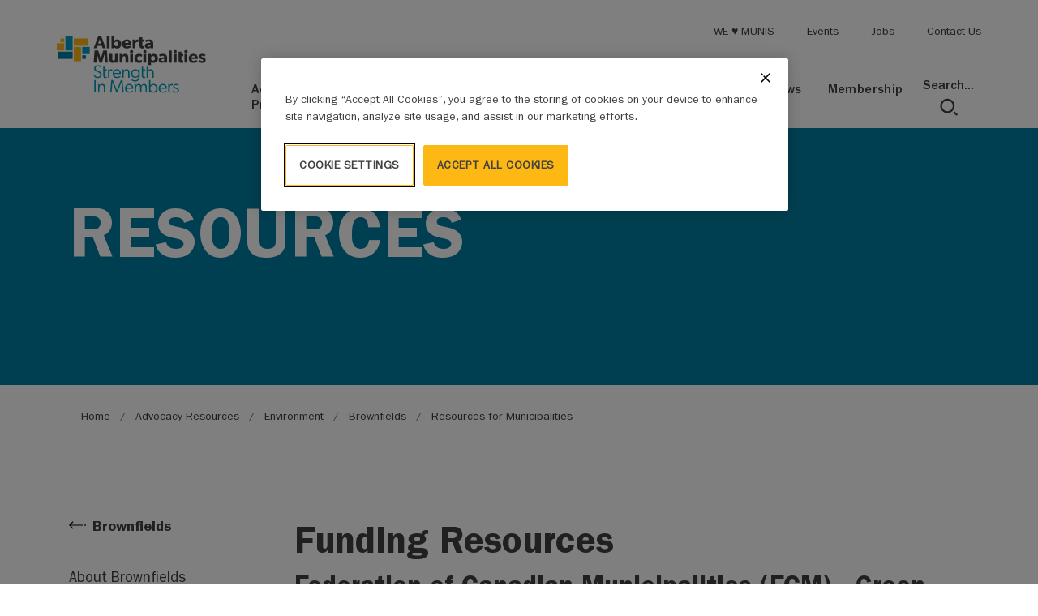

--- FILE ---
content_type: text/html; charset=UTF-8
request_url: https://www.abmunis.ca/advocacy-resources/environment/brownfields/resources-municipalities
body_size: 12523
content:
<!DOCTYPE html>
<html lang="en" dir="ltr" prefix="og: https://ogp.me/ns#">
  <head>
    <meta charset="utf-8" />
<meta name="robots" content="index, follow" />
<link rel="canonical" href="https://www.abmunis.ca/advocacy-resources/environment/brownfields/resources-municipalities" />
<meta property="og:site_name" content="Alberta Municipalities" />
<meta property="og:type" content="article" />
<meta property="og:url" content="https://www.abmunis.ca/advocacy-resources/environment/brownfields/resources-municipalities" />
<meta property="og:title" content="Resources for Municipalities | Alberta Municipalities" />
<meta name="twitter:card" content="summary_large_image" />
<meta name="twitter:site" content="@theauma" />
<meta name="Generator" content="Drupal 10 (https://www.drupal.org)" />
<meta name="MobileOptimized" content="width" />
<meta name="HandheldFriendly" content="true" />
<meta name="viewport" content="width=device-width, initial-scale=1.0" />
<script> 
  // Define dataLayer and the gtag function. 
  window.dataLayer = window.dataLayer || []; 
  function gtag(){dataLayer.push(arguments);} 
  
  gtag('set' , 'developer_id.dYWJhMj', true);

  // Default ad_storage to 'denied'. 
  gtag('consent', 'default', { 
        ad_storage: "denied", 
        analytics_storage: "denied", 
        functionality_storage: "denied", 
        personalization_storage: "denied", 
        security_storage: "denied",  
        ad_user_data: "denied",
        ad_personalization: "denied", 
'wait_for_update': 500 

  });
</script>
<script src="https://cdn.cookielaw.org/scripttemplates/otSDKStub.js" type="text/javascript" charset="UTF-8" data-domain-script="0190ffe7-ee5e-77a9-90a3-0604e18033c1"></script>
<script type="text/javascript">
function OptanonWrapper() { }
</script>
<link rel="icon" href="/themes/custom/auma_glider/favicon.ico" type="image/vnd.microsoft.icon" />
<script>window.a2a_config=window.a2a_config||{};a2a_config.callbacks=[];a2a_config.overlays=[];a2a_config.templates={};</script>

    <title>Resources for Municipalities | Alberta Municipalities</title>
    <link rel="stylesheet" media="all" href="/sites/default/files/css/css_A6x4yEGL2abMsXX_7z4HbBLZOMe9k-fvSJxNfABESkc.css?delta=0&amp;language=en&amp;theme=auma_glider&amp;include=[base64]" />
<link rel="stylesheet" media="all" href="//cdnjs.cloudflare.com/ajax/libs/font-awesome/6.6.0/css/all.min.css" />
<link rel="stylesheet" media="all" href="/sites/default/files/css/css_KTRbv2FlVtNYHUTXkeBFvfoKTX4ekpGWvf8xCKDwt3Y.css?delta=2&amp;language=en&amp;theme=auma_glider&amp;include=[base64]" />
<link rel="stylesheet" media="all" href="/sites/default/files/css/css_a9s5q16rAVxR8QY3Sw8jtWXLBs-zzZcazPDsfLhDMo0.css?delta=3&amp;language=en&amp;theme=auma_glider&amp;include=[base64]" />

    <script type="application/json" data-drupal-selector="drupal-settings-json">{"path":{"baseUrl":"\/","pathPrefix":"","currentPath":"node\/2638","currentPathIsAdmin":false,"isFront":false,"currentLanguage":"en"},"pluralDelimiter":"\u0003","suppressDeprecationErrors":true,"gtag":{"tagId":"","consentMode":false,"otherIds":[],"events":[],"additionalConfigInfo":[]},"ajaxPageState":{"libraries":"[base64]","theme":"auma_glider","theme_token":null},"ajaxTrustedUrl":{"\/search":true},"gtm":{"tagId":null,"settings":{"data_layer":"dataLayer","include_classes":false,"allowlist_classes":"","blocklist_classes":"","include_environment":false,"environment_id":"","environment_token":""},"tagIds":["GTM-T56R67X"]},"TBMegaMenu":{"TBElementsCounter":{"column":null},"theme":"auma_glider","7d87d105-eb16-44f5-9617-581ee5649759":{"arrows":"0"}},"user":{"uid":0,"permissionsHash":"a1b1c670528ad99fc5b02298d9b12a954c911da47dec73be7ac8eea292d4acff"}}</script>
<script src="/sites/default/files/js/js_vh_3MYsnA0s5_ICi9v2J75L4ywF2DRKDNe-G86VWjPo.js?scope=header&amp;delta=0&amp;language=en&amp;theme=auma_glider&amp;include=eJxljkEOwyAMBD-E4EloCQ6iAoywUZPfN1WjSrQHe9czFyNGZbTT4S52H9zUYFb4VHKk4QKzig70habCAcWLnoVkMfLMnYZJzKmQVySXrvV7WzxwrLAa6ajXNMdhn7JByWjwlRIqtekChMzMvkOVRhO3X6_RsJ9YjNKhfsOI9tv-vdCmmZu907_hC46ya7g"></script>
<script src="/modules/contrib/google_tag/js/gtag.js?t8uugq"></script>
<script src="/modules/contrib/google_tag/js/gtm.js?t8uugq"></script>

  </head>
  <body class="body-sidebars-none alias--advocacy-resources-environment-brownfields-resources-municipalities nodetype--landing logged-out path-node page-node-type-landing">
        <noscript><iframe src="https://www.googletagmanager.com/ns.html?id=GTM-T56R67X"
                  height="0" width="0" style="display:none;visibility:hidden"></iframe></noscript>

      <div class="dialog-off-canvas-main-canvas" data-off-canvas-main-canvas>
    
<div  class="page-standard" id="pg__c">
    
    <header id="header" class="navbar navbar-expand-lg header-light">
    <a href="#main" class="visually-hidden focusable skip-link btn">
      Skip to main content
    </a>
          <div class="region region-header-search-form">
    <div class="views-exposed-form block block-views block-views-exposed-filter-blocksearch-block-exposed-form" data-drupal-selector="views-exposed-form-search-block-exposed-form" id="block-exposedformsearchblock-exposed-form">
  
    
      <div class="container">
      <div class="search-form-logo d-none d-xl-block">
        <a href="/"><img src="/themes/custom/auma_glider/logo_mobile.svg" alt="Home"/></a>
      </div>
      <div class="w-100 d-flex px-3 px-lg-0">
        <form block="block-exposedformsearchblock-exposed-form" action="/search" method="get" id="views-exposed-form-search-block-exposed-form" accept-charset="UTF-8">
  
<button class="form-collapse-toggle collapsed" type="button" data-toggle="collapse" data-target="#collapse-filter66365" aria-expanded="false" aria-controls="collapse-filter66365">Show filters</button>
<div class="form--inline form-collapse clearfix" id="collapse-filter66365">
  <div class="js-form-item form-item js-form-type-search-api-autocomplete form-type-search-api-autocomplete js-form-item-search form-item-search">
      <label for="edit-search">Search For:</label>
        <input placeholder="Search by keyword..." data-drupal-selector="edit-search" type="text" id="edit-search" name="search" value="" size="30" maxlength="128" class="form-text form-control" />

        </div>
<div data-drupal-selector="edit-actions" class="form-actions js-form-wrapper form-wrapper" id="edit-actions"><button data-drupal-selector="edit-submit-search" type="submit" id="edit-submit-search" value="Search" class="button js-form-submit form-submit btn btn-primary" >
    <span class="content">
        Search
    </span>
</button>

</div>

</div>

</form>

        <button class="search-close flex-shrink-0 d-none d-lg-block">
          <svg class="icon" width="24" height="24" fill="currentColor">
            <use xlink:href="/themes/custom/auma_glider/images/icons-sprite.svg#cancel"/>
          </svg>
        </button>
      </div>
    </div>
  </div>

  </div>

    <div class="container d-block h-100">
      <div class="header-container w-100 h-100 position-relative">
                  <div class="region region-header-branding">
    <div id="block-auma-glider-branding" class="block block-system block-system-branding-block">
  
    
                <a href="/" rel="home" class="site-logo navbar-brand">
      <img src="/themes/custom/auma_glider/logo.svg" alt="Home" class="logo img-fluid" />
      <img src="/themes/custom/auma_glider/logo_mobile.svg" alt="Home" class="logo-alt img-fluid" />
    </a>
      </div>

  </div>

        <div class="header-menu-container">
                    <div class="header-mobile-search-trigger d-flex align-items-center">
            <button type="button" class="bg-transparent border-0 p-0 overflow-hidden position-relative">
              <svg class="icon icon-search position-absolute" width="28" height="28" fill="currentColor">
                <use xlink:href="/themes/custom/auma_glider/images/icons-sprite.svg#search"/>
              </svg>
              <svg class="icon icon-cancel position-absolute" width="28" height="28" fill="currentColor">
                <use xlink:href="/themes/custom/auma_glider/images/icons-sprite.svg#cancel"/>
              </svg>
            </button>
          </div>
                    <div class="header-mobile-button d-flex align-items-center">
            <button type="button" class="bg-transparent border-0 p-0 overflow-hidden position-relative">
              <svg class="icon icon-menu position-absolute" width="28" height="28" fill="currentColor">
                <use xlink:href="/themes/custom/auma_glider/images/icons-sprite.svg#menu"/>
              </svg>
              <svg class="icon icon-cancel position-absolute" width="28" height="28" fill="currentColor">
                <use xlink:href="/themes/custom/auma_glider/images/icons-sprite.svg#cancel"/>
              </svg>
            </button>
          </div>
                      <div class="region region-header-menu">
    <div id="block-main-navigation" class="block block-tb-megamenu block-tb-megamenu-menu-blockmain">
  
    
      <div  class="tbm tbm-main tbm-no-arrows" id="7d87d105-eb16-44f5-9617-581ee5649759" data-breakpoint="1200" aria-label="main navigation">
      <button data-target=".nav-collapse" data-toggle="collapse" class="btn btn-navbar tb-megamenu-button d-none" type="button">
      <i class="fa fa-reorder"></i>
    </button>
    <div class="nav-collapse  always-show">
    <ul  class="tbm-nav level-0 items-7" >
        <li  class="tbm-item level-1 tbm-item--has-dropdown" aria-level="1" >
      <span role="button" class="flex-shrink-0 icon-mobile-bt mobile-only">
      <svg class="icon" width="23" height="20" fill="currentColor">
        <use xlink:href="/themes/custom/auma_glider/images/icons-sprite.svg#arrow-forward"/>
      </svg>
      <span class="sr-only">Submenu of Advocacy Priorities</span>
    </span>
        <div class="tbm-link-container">
            <a href="/advocacy-priorities"  class="tbm-link level-1 tbm-toggle" aria-expanded="false">
                Advocacy Priorities
          </a>
                <button class="tbm-submenu-toggle"><span class="visually-hidden">Toggle submenu</span></button>
          </div>
    <div  class="tbm-submenu tbm-item-child">
  <div class="tb-megamenu-submenu-back">
    <svg class="icon" width="23" height="20" fill="currentColor">
      <use xlink:href="/themes/custom/auma_glider/images/icons-sprite.svg#arrow-forward"/>
    </svg>
    <span>Back</span>
  </div>
  <div class="mega-dropdown-inner">
          <div  class="tbm-row">
      <div  class="tbm-column span12">
  <div class="tbm-column-inner">
               <ul  class="tbm-subnav level-1 items-2">
        <li  class="tbm-item level-2 tbm-group" aria-level="2" >
      <span role="button" class="flex-shrink-0 icon-mobile-bt mobile-only">
      <svg class="icon" width="23" height="20" fill="currentColor">
        <use xlink:href="/themes/custom/auma_glider/images/icons-sprite.svg#arrow-forward"/>
      </svg>
      <span class="sr-only">Submenu of In The Spotlight</span>
    </span>
        <div class="tbm-link-container">
            <a href="/in-the-spotlight"  class="tbm-link level-2 tbm-group-title" aria-expanded="false">
                In The Spotlight
          </a>
            </div>
    <div  class="tbm-group-container tbm-item-child">
  <div class="tb-megamenu-submenu-back">
    <svg class="icon" width="23" height="20" fill="currentColor">
      <use xlink:href="/themes/custom/auma_glider/images/icons-sprite.svg#arrow-forward"/>
    </svg>
    <span>Back</span>
  </div>
  <div class="mega-dropdown-inner">
          <div  class="tbm-row">
      <div  class="tbm-column span12">
  <div class="tbm-column-inner">
               <ul  class="tbm-subnav level-2 items-2">
        <li  class="tbm-item level-3" aria-level="3" >
        <div class="tbm-link-container">
            <a href="/advocacy-priorities/spotlight/running-municipal-office"  class="tbm-link level-3">
                Running for Municipal Office
          </a>
            </div>
    
</li>


        <li  class="tbm-item level-3" aria-level="3" >
        <div class="tbm-link-container">
            <a href="/advocacy-priorities/spotlight/property-taxes-reimagined"  class="tbm-link level-3">
                Property Taxes Reimagined
          </a>
            </div>
    
</li>


  </ul>

      </div>
</div>

  </div>

      </div>
</div>

</li>


        <li  class="tbm-item level-2 tbm-group" aria-level="2" >
      <span role="button" class="flex-shrink-0 icon-mobile-bt mobile-only">
      <svg class="icon" width="23" height="20" fill="currentColor">
        <use xlink:href="/themes/custom/auma_glider/images/icons-sprite.svg#arrow-forward"/>
      </svg>
      <span class="sr-only">Submenu of Continuing Advocacy</span>
    </span>
        <div class="tbm-link-container">
            <a href="/advocacy-priorities/continuing-advocacy"  class="tbm-link level-2 tbm-group-title" aria-expanded="false">
                Continuing Advocacy
          </a>
            </div>
    <div  class="tbm-group-container tbm-item-child">
  <div class="tb-megamenu-submenu-back">
    <svg class="icon" width="23" height="20" fill="currentColor">
      <use xlink:href="/themes/custom/auma_glider/images/icons-sprite.svg#arrow-forward"/>
    </svg>
    <span>Back</span>
  </div>
  <div class="mega-dropdown-inner">
          <div  class="tbm-row">
      <div  class="tbm-column span12">
  <div class="tbm-column-inner">
               <ul  class="tbm-subnav level-2 items-4">
        <li  class="tbm-item level-3" aria-level="3" >
        <div class="tbm-link-container">
            <a href="/advocacy-priorities/continuing-advocacy/lets-talk-about-infrastructure"  class="tbm-link level-3">
                Let&#039;s Talk About Infrastructure
          </a>
            </div>
    
</li>


        <li  class="tbm-item level-3" aria-level="3" >
        <div class="tbm-link-container">
            <a href="/advocacy-priorities/continuing-advocacy/bill-21-emergency-statutes-amendment-act"  class="tbm-link level-3">
                Bill 21 - Emergency Statutes Amendment Act
          </a>
            </div>
    
</li>


        <li  class="tbm-item level-3" aria-level="3" >
        <div class="tbm-link-container">
            <a href="https://www.abmunis.ca/news/collecting-feedback-data-2025-municipal-election"  class="tbm-link level-3">
                Collecting Feedback Data 2025 Municipal Election
          </a>
            </div>
    
</li>


        <li  class="tbm-item level-3" aria-level="3" >
        <div class="tbm-link-container">
            <a href="/advocacy-priorities/continuing-advocacy/local-government-fiscal-framework-lgff"  class="tbm-link level-3">
                Local  Government Fiscal Framework (LGFF)
          </a>
            </div>
    
</li>


  </ul>

      </div>
</div>

  </div>

      </div>
</div>

</li>


  </ul>

      </div>
</div>

  </div>

      </div>
</div>

</li>


        <li  class="tbm-item level-1 tbm-item--has-dropdown active active-trail" aria-level="1" >
      <span role="button" class="flex-shrink-0 icon-mobile-bt mobile-only">
      <svg class="icon" width="23" height="20" fill="currentColor">
        <use xlink:href="/themes/custom/auma_glider/images/icons-sprite.svg#arrow-forward"/>
      </svg>
      <span class="sr-only">Submenu of Advocacy Resources</span>
    </span>
        <div class="tbm-link-container">
            <a href="/advocacy-resources"  class="tbm-link level-1 tbm-toggle active-trail" aria-expanded="false">
                Advocacy Resources
          </a>
                <button class="tbm-submenu-toggle"><span class="visually-hidden">Toggle submenu</span></button>
          </div>
    <div  class="tbm-submenu tbm-item-child">
  <div class="tb-megamenu-submenu-back">
    <svg class="icon" width="23" height="20" fill="currentColor">
      <use xlink:href="/themes/custom/auma_glider/images/icons-sprite.svg#arrow-forward"/>
    </svg>
    <span>Back</span>
  </div>
  <div class="mega-dropdown-inner">
          <div  class="tbm-row">
      <div  class="tbm-column span12">
  <div class="tbm-column-inner">
               <ul  class="tbm-subnav level-1 items-7">
        <li  class="tbm-item level-2 tbm-group" aria-level="2" >
      <span role="button" class="flex-shrink-0 icon-mobile-bt mobile-only">
      <svg class="icon" width="23" height="20" fill="currentColor">
        <use xlink:href="/themes/custom/auma_glider/images/icons-sprite.svg#arrow-forward"/>
      </svg>
      <span class="sr-only">Submenu of Economics</span>
    </span>
        <div class="tbm-link-container">
            <a href="/advocacy-resources/economics"  class="tbm-link level-2 tbm-group-title" aria-expanded="false">
                Economics
          </a>
            </div>
    <div  class="tbm-group-container tbm-item-child">
  <div class="tb-megamenu-submenu-back">
    <svg class="icon" width="23" height="20" fill="currentColor">
      <use xlink:href="/themes/custom/auma_glider/images/icons-sprite.svg#arrow-forward"/>
    </svg>
    <span>Back</span>
  </div>
  <div class="mega-dropdown-inner">
          <div  class="tbm-row">
      <div  class="tbm-column span12">
  <div class="tbm-column-inner">
               <ul  class="tbm-subnav level-2 items-2">
        <li  class="tbm-item level-3" aria-level="3" >
        <div class="tbm-link-container">
            <a href="/advocacy-resources/economics/budget-2025"  class="tbm-link level-3">
                Budget 2025
          </a>
            </div>
    
</li>


        <li  class="tbm-item level-3" aria-level="3" >
        <div class="tbm-link-container">
            <a href="/advocacy-resources/economics/economic-development-resources-hub"  class="tbm-link level-3">
                Economic Development Resources Hub
          </a>
            </div>
    
</li>


  </ul>

      </div>
</div>

  </div>

      </div>
</div>

</li>


        <li  class="tbm-item level-2 tbm-group active active-trail" aria-level="2" >
      <span role="button" class="flex-shrink-0 icon-mobile-bt mobile-only">
      <svg class="icon" width="23" height="20" fill="currentColor">
        <use xlink:href="/themes/custom/auma_glider/images/icons-sprite.svg#arrow-forward"/>
      </svg>
      <span class="sr-only">Submenu of Environment</span>
    </span>
        <div class="tbm-link-container">
            <a href="/advocacy-resources/environment"  class="tbm-link level-2 tbm-group-title active-trail" aria-expanded="false">
                Environment
          </a>
            </div>
    <div  class="tbm-group-container tbm-item-child">
  <div class="tb-megamenu-submenu-back">
    <svg class="icon" width="23" height="20" fill="currentColor">
      <use xlink:href="/themes/custom/auma_glider/images/icons-sprite.svg#arrow-forward"/>
    </svg>
    <span>Back</span>
  </div>
  <div class="mega-dropdown-inner">
          <div  class="tbm-row">
      <div  class="tbm-column span12">
  <div class="tbm-column-inner">
               <ul  class="tbm-subnav level-2 items-4">
        <li  class="tbm-item level-3 active active-trail" aria-level="3" >
        <div class="tbm-link-container">
            <a href="/advocacy-resources/environment/brownfields"  class="tbm-link level-3 active-trail">
                Brownfields
          </a>
            </div>
    
</li>


        <li  class="tbm-item level-3" aria-level="3" >
        <div class="tbm-link-container">
            <a href="/advocacy-resources/environment/drought-preparations"  class="tbm-link level-3">
                Drought Preparations
          </a>
            </div>
    
</li>


        <li  class="tbm-item level-3" aria-level="3" >
        <div class="tbm-link-container">
            <a href="/advocacy-resources/environment/waste-management"  class="tbm-link level-3">
                Waste Management
          </a>
            </div>
    
</li>


        <li  class="tbm-item level-3" aria-level="3" >
        <div class="tbm-link-container">
            <a href="/advocacy-resources/environment/water-management"  class="tbm-link level-3">
                Water Management
          </a>
            </div>
    
</li>


  </ul>

      </div>
</div>

  </div>

      </div>
</div>

</li>


        <li  class="tbm-item level-2 tbm-group" aria-level="2" >
      <span role="button" class="flex-shrink-0 icon-mobile-bt mobile-only">
      <svg class="icon" width="23" height="20" fill="currentColor">
        <use xlink:href="/themes/custom/auma_glider/images/icons-sprite.svg#arrow-forward"/>
      </svg>
      <span class="sr-only">Submenu of Governance</span>
    </span>
        <div class="tbm-link-container">
            <a href="/advocacy-resources/governance"  class="tbm-link level-2 tbm-group-title" aria-expanded="false">
                Governance
          </a>
            </div>
    <div  class="tbm-group-container tbm-item-child">
  <div class="tb-megamenu-submenu-back">
    <svg class="icon" width="23" height="20" fill="currentColor">
      <use xlink:href="/themes/custom/auma_glider/images/icons-sprite.svg#arrow-forward"/>
    </svg>
    <span>Back</span>
  </div>
  <div class="mega-dropdown-inner">
          <div  class="tbm-row">
      <div  class="tbm-column span12">
  <div class="tbm-column-inner">
               <ul  class="tbm-subnav level-2 items-8">
        <li  class="tbm-item level-3" aria-level="3" >
        <div class="tbm-link-container">
            <a href="/advocacy-resources/governance/chief-administrative-officer-performance-appraisal"  class="tbm-link level-3">
                Chief Administrative Officer performance appraisal
          </a>
            </div>
    
</li>


        <li  class="tbm-item level-3" aria-level="3" >
        <div class="tbm-link-container">
            <a href="/advocacy-resources/governance/future-municipal-government"  class="tbm-link level-3">
                Future of Municipal Government
          </a>
            </div>
    
</li>


        <li  class="tbm-item level-3" aria-level="3" >
        <div class="tbm-link-container">
            <a href="/advocacy-resources/governance/municipal-government-act"  class="tbm-link level-3">
                Municipal Government Act
          </a>
            </div>
    
</li>


        <li  class="tbm-item level-3" aria-level="3" >
        <div class="tbm-link-container">
            <a href="/advocacy-resources/governance/municipal-indigenous-relations"  class="tbm-link level-3">
                Municipal-Indigenous Relations
          </a>
            </div>
    
</li>


        <li  class="tbm-item level-3" aria-level="3" >
        <div class="tbm-link-container">
            <a href="/advocacy-resources/governance/property-assessment-taxation"  class="tbm-link level-3">
                Property Assessment and Taxation
          </a>
            </div>
    
</li>


        <li  class="tbm-item level-3" aria-level="3" >
        <div class="tbm-link-container">
            <a href="/advocacy-resources/governance/provincial-priorities-act"  class="tbm-link level-3">
                Provincial Priorities Act
          </a>
            </div>
    
</li>


        <li  class="tbm-item level-3" aria-level="3" >
        <div class="tbm-link-container">
            <a href="/advocacy-resources/governance/public-engagement"  class="tbm-link level-3">
                Public Engagement
          </a>
            </div>
    
</li>


        <li  class="tbm-item level-3" aria-level="3" >
        <div class="tbm-link-container">
            <a href="/advocacy-resources/governance/women-municipal-government"  class="tbm-link level-3">
                Women in Municipal Government
          </a>
            </div>
    
</li>


  </ul>

      </div>
</div>

  </div>

      </div>
</div>

</li>


        <li  class="tbm-item level-2 tbm-group" aria-level="2" >
      <span role="button" class="flex-shrink-0 icon-mobile-bt mobile-only">
      <svg class="icon" width="23" height="20" fill="currentColor">
        <use xlink:href="/themes/custom/auma_glider/images/icons-sprite.svg#arrow-forward"/>
      </svg>
      <span class="sr-only">Submenu of Infrastructure</span>
    </span>
        <div class="tbm-link-container">
            <a href="/advocacy-resources/infrastructure"  class="tbm-link level-2 tbm-group-title" aria-expanded="false">
                Infrastructure
          </a>
            </div>
    <div  class="tbm-group-container tbm-item-child">
  <div class="tb-megamenu-submenu-back">
    <svg class="icon" width="23" height="20" fill="currentColor">
      <use xlink:href="/themes/custom/auma_glider/images/icons-sprite.svg#arrow-forward"/>
    </svg>
    <span>Back</span>
  </div>
  <div class="mega-dropdown-inner">
          <div  class="tbm-row">
      <div  class="tbm-column span12">
  <div class="tbm-column-inner">
               <ul  class="tbm-subnav level-2 items-2">
        <li  class="tbm-item level-3" aria-level="3" >
        <div class="tbm-link-container">
            <a href="/advocacy-resources/infrastructure/asset-management"  class="tbm-link level-3">
                Asset Management
          </a>
            </div>
    
</li>


        <li  class="tbm-item level-3" aria-level="3" >
        <div class="tbm-link-container">
            <a href="/advocacy-resources/infrastructure/broadband"  class="tbm-link level-3">
                Broadband
          </a>
            </div>
    
</li>


  </ul>

      </div>
</div>

  </div>

      </div>
</div>

</li>


        <li  class="tbm-item level-2 tbm-group" aria-level="2" >
      <span role="button" class="flex-shrink-0 icon-mobile-bt mobile-only">
      <svg class="icon" width="23" height="20" fill="currentColor">
        <use xlink:href="/themes/custom/auma_glider/images/icons-sprite.svg#arrow-forward"/>
      </svg>
      <span class="sr-only">Submenu of Member Recognition</span>
    </span>
        <div class="tbm-link-container">
            <a href="/advocacy-resources/member-recognition"  class="tbm-link level-2 tbm-group-title" aria-expanded="false">
                Member Recognition
          </a>
            </div>
    <div  class="tbm-group-container tbm-item-child">
  <div class="tb-megamenu-submenu-back">
    <svg class="icon" width="23" height="20" fill="currentColor">
      <use xlink:href="/themes/custom/auma_glider/images/icons-sprite.svg#arrow-forward"/>
    </svg>
    <span>Back</span>
  </div>
  <div class="mega-dropdown-inner">
          <div  class="tbm-row">
      <div  class="tbm-column span12">
  <div class="tbm-column-inner">
               <ul  class="tbm-subnav level-2 items-1">
        <li  class="tbm-item level-3" aria-level="3" >
        <div class="tbm-link-container">
            <a href="/advocacy-resources/member-recognition/alberta-municipalities-awards"  class="tbm-link level-3">
                Alberta Municipalities Awards
          </a>
            </div>
    
</li>


  </ul>

      </div>
</div>

  </div>

      </div>
</div>

</li>


        <li  class="tbm-item level-2 tbm-group" aria-level="2" >
      <span role="button" class="flex-shrink-0 icon-mobile-bt mobile-only">
      <svg class="icon" width="23" height="20" fill="currentColor">
        <use xlink:href="/themes/custom/auma_glider/images/icons-sprite.svg#arrow-forward"/>
      </svg>
      <span class="sr-only">Submenu of Social Issues</span>
    </span>
        <div class="tbm-link-container">
            <a href="/advocacy-resources/social-issues"  class="tbm-link level-2 tbm-group-title" aria-expanded="false">
                Social Issues
          </a>
            </div>
    <div  class="tbm-group-container tbm-item-child">
  <div class="tb-megamenu-submenu-back">
    <svg class="icon" width="23" height="20" fill="currentColor">
      <use xlink:href="/themes/custom/auma_glider/images/icons-sprite.svg#arrow-forward"/>
    </svg>
    <span>Back</span>
  </div>
  <div class="mega-dropdown-inner">
          <div  class="tbm-row">
      <div  class="tbm-column span12">
  <div class="tbm-column-inner">
               <ul  class="tbm-subnav level-2 items-4">
        <li  class="tbm-item level-3" aria-level="3" >
        <div class="tbm-link-container">
            <a href="/advocacy-resources/social-issues/communications-toolkit-support-newcomers"  class="tbm-link level-3">
                Communications Toolkit to Support Newcomers
          </a>
            </div>
    
</li>


        <li  class="tbm-item level-3" aria-level="3" >
        <div class="tbm-link-container">
            <a href="/advocacy-resources/social-issues/first-responders-mental-health"  class="tbm-link level-3">
                First Responders&#039; Mental Health
          </a>
            </div>
    
</li>


        <li  class="tbm-item level-3" aria-level="3" >
        <div class="tbm-link-container">
            <a href="/advocacy-resources/social-issues/policing"  class="tbm-link level-3">
                Policing
          </a>
            </div>
    
</li>


        <li  class="tbm-item level-3" aria-level="3" >
        <div class="tbm-link-container">
            <a href="/advocacy-resources/social-issues/welcoming-inclusive-communities"  class="tbm-link level-3">
                Welcoming and Inclusive Communities
          </a>
            </div>
    
</li>


  </ul>

      </div>
</div>

  </div>

      </div>
</div>

</li>


        <li  class="tbm-item level-2 tbm-group" aria-level="2" >
      <span role="button" class="flex-shrink-0 icon-mobile-bt mobile-only">
      <svg class="icon" width="23" height="20" fill="currentColor">
        <use xlink:href="/themes/custom/auma_glider/images/icons-sprite.svg#arrow-forward"/>
      </svg>
      <span class="sr-only">Submenu of Resolutions</span>
    </span>
        <div class="tbm-link-container">
            <a href="/advocacy-resources/resolutions"  class="tbm-link level-2 tbm-group-title" aria-expanded="false">
                Resolutions
          </a>
            </div>
    <div  class="tbm-group-container tbm-item-child">
  <div class="tb-megamenu-submenu-back">
    <svg class="icon" width="23" height="20" fill="currentColor">
      <use xlink:href="/themes/custom/auma_glider/images/icons-sprite.svg#arrow-forward"/>
    </svg>
    <span>Back</span>
  </div>
  <div class="mega-dropdown-inner">
          <div  class="tbm-row">
      <div  class="tbm-column span12">
  <div class="tbm-column-inner">
               <ul  class="tbm-subnav level-2 items-2">
        <li  class="tbm-item level-3" aria-level="3" >
        <div class="tbm-link-container">
            <a href="/advocacy-resources/resolutions/resolutions-library"  class="tbm-link level-3">
                Resolutions Library
          </a>
            </div>
    
</li>


        <li  class="tbm-item level-3" aria-level="3" >
        <div class="tbm-link-container">
            <a href="/advocacy-resources/resolutions/requesting-action"  class="tbm-link level-3">
                Requesting Action
          </a>
            </div>
    
</li>


  </ul>

      </div>
</div>

  </div>

      </div>
</div>

</li>


  </ul>

      </div>
</div>

  </div>

      </div>
</div>

</li>


        <li  class="tbm-item level-1 tbm-item--has-dropdown" aria-level="1" >
      <span role="button" class="flex-shrink-0 icon-mobile-bt mobile-only">
      <svg class="icon" width="23" height="20" fill="currentColor">
        <use xlink:href="/themes/custom/auma_glider/images/icons-sprite.svg#arrow-forward"/>
      </svg>
      <span class="sr-only">Submenu of Products & Services</span>
    </span>
        <div class="tbm-link-container">
            <a href="/products-services"  class="tbm-link level-1 tbm-toggle" aria-expanded="false">
                Products &amp; Services
          </a>
                <button class="tbm-submenu-toggle"><span class="visually-hidden">Toggle submenu</span></button>
          </div>
    <div  class="tbm-submenu tbm-item-child">
  <div class="tb-megamenu-submenu-back">
    <svg class="icon" width="23" height="20" fill="currentColor">
      <use xlink:href="/themes/custom/auma_glider/images/icons-sprite.svg#arrow-forward"/>
    </svg>
    <span>Back</span>
  </div>
  <div class="mega-dropdown-inner">
          <div  class="tbm-row">
      <div  class="tbm-column span12">
  <div class="tbm-column-inner">
               <ul  class="tbm-subnav level-1 items-9">
        <li  class="tbm-item level-2" aria-level="2" >
        <div class="tbm-link-container">
            <a href="/products-services/clean-energy-improvement-program"  class="tbm-link level-2">
                Clean Energy Improvement Program
          </a>
            </div>
    
</li>


        <li  class="tbm-item level-2" aria-level="2" >
        <div class="tbm-link-container">
            <a href="/products-services/electric-vehicle-charging-program"  class="tbm-link level-2">
                Electric Vehicle Charging Program
          </a>
            </div>
    
</li>


        <li  class="tbm-item level-2" aria-level="2" >
        <div class="tbm-link-container">
            <a href="/products-services/employee-benefits"  class="tbm-link level-2">
                Employee Benefits
          </a>
            </div>
    
</li>


        <li  class="tbm-item level-2" aria-level="2" >
        <div class="tbm-link-container">
            <a href="/products-services/energy-program"  class="tbm-link level-2">
                Energy Program
          </a>
            </div>
    
</li>


        <li  class="tbm-item level-2" aria-level="2" >
        <div class="tbm-link-container">
            <a href="/products-services/high-interest-savings-account"  class="tbm-link level-2">
                High Interest Savings Account
          </a>
            </div>
    
</li>


        <li  class="tbm-item level-2" aria-level="2" >
        <div class="tbm-link-container">
            <a href="/products-services/insurance-risk-services"  class="tbm-link level-2">
                Insurance &amp; Risk Services
          </a>
            </div>
    
</li>


        <li  class="tbm-item level-2" aria-level="2" >
        <div class="tbm-link-container">
            <a href="/products-services/retirement-services"  class="tbm-link level-2">
                Retirement Services
          </a>
            </div>
    
</li>


        <li  class="tbm-item level-2" aria-level="2" >
        <div class="tbm-link-container">
            <a href="/products-services/other-valuable-services"  class="tbm-link level-2">
                Other Valuable Services
          </a>
            </div>
    
</li>


        <li  class="tbm-item level-2" aria-level="2" >
        <div class="tbm-link-container">
            <a href="/products-services/our-regional-representatives"  class="tbm-link level-2">
                Our Regional Representatives
          </a>
            </div>
    
</li>


  </ul>

      </div>
</div>

  </div>

      </div>
</div>

</li>


        <li  class="tbm-item level-1 tbm-item--has-dropdown" aria-level="1" >
      <span role="button" class="flex-shrink-0 icon-mobile-bt mobile-only">
      <svg class="icon" width="23" height="20" fill="currentColor">
        <use xlink:href="/themes/custom/auma_glider/images/icons-sprite.svg#arrow-forward"/>
      </svg>
      <span class="sr-only">Submenu of Joint Programs</span>
    </span>
        <div class="tbm-link-container">
            <a href="/joint-programs"  class="tbm-link level-1 tbm-toggle" aria-expanded="false">
                Joint Programs
          </a>
                <button class="tbm-submenu-toggle"><span class="visually-hidden">Toggle submenu</span></button>
          </div>
    <div  class="tbm-submenu tbm-item-child">
  <div class="tb-megamenu-submenu-back">
    <svg class="icon" width="23" height="20" fill="currentColor">
      <use xlink:href="/themes/custom/auma_glider/images/icons-sprite.svg#arrow-forward"/>
    </svg>
    <span>Back</span>
  </div>
  <div class="mega-dropdown-inner">
          <div  class="tbm-row">
      <div  class="tbm-column span12">
  <div class="tbm-column-inner">
               <ul  class="tbm-subnav level-1 items-3">
        <li  class="tbm-item level-2" aria-level="2" >
        <div class="tbm-link-container">
            <a href="https://eoep.ca/"  class="tbm-link level-2">
                Elected Officials Education Program (EOEP)
          </a>
            </div>
    
</li>


        <li  class="tbm-item level-2" aria-level="2" >
        <div class="tbm-link-container">
            <a href="https://mccac.ca/"  class="tbm-link level-2">
                Municipal Climate Change Action Centre (MCCAC)
          </a>
            </div>
    
</li>


        <li  class="tbm-item level-2" aria-level="2" >
        <div class="tbm-link-container">
            <a href="https://albertabusinessgrants.ca/finding-grants/?_sft_grant_category=municipalities&amp;_sft_grant_location=alberta"  class="tbm-link level-2">
                Municipal and Not-for-profit Grants
          </a>
            </div>
    
</li>


  </ul>

      </div>
</div>

  </div>

      </div>
</div>

</li>


        <li  class="tbm-item level-1 tbm-item--has-dropdown" aria-level="1" >
      <span role="button" class="flex-shrink-0 icon-mobile-bt mobile-only">
      <svg class="icon" width="23" height="20" fill="currentColor">
        <use xlink:href="/themes/custom/auma_glider/images/icons-sprite.svg#arrow-forward"/>
      </svg>
      <span class="sr-only">Submenu of About us</span>
    </span>
        <div class="tbm-link-container">
            <a href="/about-us"  class="tbm-link level-1 tbm-toggle" aria-expanded="false">
                About us
          </a>
                <button class="tbm-submenu-toggle"><span class="visually-hidden">Toggle submenu</span></button>
          </div>
    <div  class="tbm-submenu tbm-item-child">
  <div class="tb-megamenu-submenu-back">
    <svg class="icon" width="23" height="20" fill="currentColor">
      <use xlink:href="/themes/custom/auma_glider/images/icons-sprite.svg#arrow-forward"/>
    </svg>
    <span>Back</span>
  </div>
  <div class="mega-dropdown-inner">
          <div  class="tbm-row">
      <div  class="tbm-column span12">
  <div class="tbm-column-inner">
               <ul  class="tbm-subnav level-1 items-5">
        <li  class="tbm-item level-2" aria-level="2" >
        <div class="tbm-link-container">
            <a href="/about-us/careers-abmunis"  class="tbm-link level-2">
                Careers at ABmunis
          </a>
            </div>
    
</li>


        <li  class="tbm-item level-2" aria-level="2" >
        <div class="tbm-link-container">
            <a href="/about-us/current-boards-committees"  class="tbm-link level-2">
                Current Boards and Committees
          </a>
            </div>
    
</li>


        <li  class="tbm-item level-2" aria-level="2" >
        <div class="tbm-link-container">
            <a href="/about-us/opportunities-join-committee"  class="tbm-link level-2">
                Join a Board or Committee
          </a>
            </div>
    
</li>


        <li  class="tbm-item level-2" aria-level="2" >
        <div class="tbm-link-container">
            <a href="/about-us/our-leadership-team"  class="tbm-link level-2">
                Our Leadership Team
          </a>
            </div>
    
</li>


        <li  class="tbm-item level-2" aria-level="2" >
        <div class="tbm-link-container">
            <a href="/about-us/vision-mission-core-values-governance"  class="tbm-link level-2">
                Vision, Mission, Core Values &amp; Governance
          </a>
            </div>
    
</li>


  </ul>

      </div>
</div>

  </div>

      </div>
</div>

</li>


        <li  class="tbm-item level-1 tbm-item--has-dropdown" aria-level="1" >
      <span role="button" class="flex-shrink-0 icon-mobile-bt mobile-only">
      <svg class="icon" width="23" height="20" fill="currentColor">
        <use xlink:href="/themes/custom/auma_glider/images/icons-sprite.svg#arrow-forward"/>
      </svg>
      <span class="sr-only">Submenu of News</span>
    </span>
        <div class="tbm-link-container">
            <a href="/news"  class="tbm-link level-1 tbm-toggle" aria-expanded="false">
                News
          </a>
                <button class="tbm-submenu-toggle"><span class="visually-hidden">Toggle submenu</span></button>
          </div>
    <div  class="tbm-submenu tbm-item-child">
  <div class="tb-megamenu-submenu-back">
    <svg class="icon" width="23" height="20" fill="currentColor">
      <use xlink:href="/themes/custom/auma_glider/images/icons-sprite.svg#arrow-forward"/>
    </svg>
    <span>Back</span>
  </div>
  <div class="mega-dropdown-inner">
          <div  class="tbm-row">
      <div  class="tbm-column span12">
  <div class="tbm-column-inner">
               <ul  class="tbm-subnav level-1 items-3">
        <li  class="tbm-item level-2" aria-level="2" >
        <div class="tbm-link-container">
            <a href="/news/abmunis-news"  class="tbm-link level-2">
                ABmunis News
          </a>
            </div>
    
</li>


        <li  class="tbm-item level-2" aria-level="2" >
        <div class="tbm-link-container">
            <a href="/annual-report"  class="tbm-link level-2">
                Annual Report
          </a>
            </div>
    
</li>


        <li  class="tbm-item level-2" aria-level="2" >
        <div class="tbm-link-container">
            <a href="/news/media-releases"  class="tbm-link level-2">
                Media Releases
          </a>
            </div>
    
</li>


  </ul>

      </div>
</div>

  </div>

      </div>
</div>

</li>


        <li  class="tbm-item level-1 tbm-item--has-dropdown" aria-level="1" >
      <span role="button" class="flex-shrink-0 icon-mobile-bt mobile-only">
      <svg class="icon" width="23" height="20" fill="currentColor">
        <use xlink:href="/themes/custom/auma_glider/images/icons-sprite.svg#arrow-forward"/>
      </svg>
      <span class="sr-only">Submenu of Membership</span>
    </span>
        <div class="tbm-link-container">
            <a href="/membership"  class="tbm-link level-1 tbm-toggle" aria-expanded="false">
                Membership
          </a>
                <button class="tbm-submenu-toggle"><span class="visually-hidden">Toggle submenu</span></button>
          </div>
    <div  class="tbm-submenu tbm-item-child">
  <div class="tb-megamenu-submenu-back">
    <svg class="icon" width="23" height="20" fill="currentColor">
      <use xlink:href="/themes/custom/auma_glider/images/icons-sprite.svg#arrow-forward"/>
    </svg>
    <span>Back</span>
  </div>
  <div class="mega-dropdown-inner">
          <div  class="tbm-row">
      <div  class="tbm-column span12">
  <div class="tbm-column-inner">
               <ul  class="tbm-subnav level-1 items-4">
        <li  class="tbm-item level-2" aria-level="2" >
        <div class="tbm-link-container">
            <a href="/membership/apply-membership"  class="tbm-link level-2">
                Apply for membership
          </a>
            </div>
    
</li>


        <li  class="tbm-item level-2" aria-level="2" >
        <div class="tbm-link-container">
            <a href="/membership/regular-members"  class="tbm-link level-2">
                Regular members
          </a>
            </div>
    
</li>


        <li  class="tbm-item level-2" aria-level="2" >
        <div class="tbm-link-container">
            <a href="/membership/associate-members"  class="tbm-link level-2">
                Associate Members
          </a>
            </div>
    
</li>


        <li  class="tbm-item level-2" aria-level="2" >
        <div class="tbm-link-container">
            <a href="/membership/affiliate-members"  class="tbm-link level-2">
                Affiliate members
          </a>
            </div>
    
</li>


  </ul>

      </div>
</div>

  </div>

      </div>
</div>

</li>


  </ul>

      </div>
  </div>

    <button type="button" class="bg-transparent border-0 p-0 btn-search">
    <span>Search...</span>
    <svg class="icon icon-search" width="28" height="28" fill="currentColor">
      <use xlink:href="/themes/custom/auma_glider/images/icons-sprite.svg#search"/>
    </svg>
  </button>
</div>
<nav role="navigation" aria-labelledby="block-topmenu-menu" id="block-topmenu" class="block block-menu navigation menu--top-menu">
            
  <h2 class="visually-hidden" id="block-topmenu-menu">Top menu</h2>
  

        
                    <ul block="block-topmenu" class="menu m-0">
                                <li class="menu-item">
            <a href="/we-love-munis" class="animated-link nav-link" data-drupal-link-system-path="node/9855">WE ♥ MUNIS</a>
                      </li>
                            <li class="menu-item">
            <a href="/events" class="animated-link nav-link" data-drupal-link-system-path="node/16">Events</a>
                      </li>
                            <li class="menu-item">
            <a href="/jobs" class="animated-link nav-link" data-drupal-link-system-path="node/125">Jobs</a>
                      </li>
                            <li class="menu-item">
            <a href="/contact-us" class="animated-link nav-link" data-drupal-link-system-path="node/7096">Contact Us</a>
                      </li>
              </ul>
      


  </nav>

  </div>

        </div>
      </div>
    </div>
  </header>
  
          <section class="pre-content" id="pre-content">
        <div class="region region-pre-content">
    <div data-drupal-messages-fallback class="hidden"></div>

  </div>

    </section>
      
    <main id="main" class="position-relative">
    <div class="d-flex flex-wrap">

                  
            <section id="content" class="flex-grow-1">

        
        <div id="content-area">
            <div class="region region-content">
    

<article class="node node--type-landing node--view-mode-full">

  
    

  
  <div class="node__content">
                
  
  






<section  class="page-title page-title--default no-pre-title no-post-title no-summary page-title--has-post-card page-title--post-card- section section--default" id="pt--resources">
    <div class="page-title__container">
    <div class="container page-title__text-container">
            <h1 class="title" id="heading">Resources</h1>
                      </div>
              <div class="page-title__promo-container d-flex position-relative">
        
        <div class="whitespace"></div>
      </div>
      </div>

</section>



              <div class="paragraph--type--breadcrumbs bg-">
  <div class="container">
        <div class="field field--name-field-block__reference field--type-block-field field--label-hidden field__items">
                <div class="field__item">
        
<div id="block-breadcrumbs" class="container block block-system block-system-breadcrumb-block">
  
    
        <nav aria-label="breadcrumb" role="navigation" aria-labelledby="system-breadcrumb">
    <h2 id="system-breadcrumb" class="visually-hidden">Breadcrumb</h2>
    <ol class="breadcrumb bg-transparent px-0">
              <li class="breadcrumb-item">
                      <a href="/">Home</a>
                  </li>
              <li class="breadcrumb-item">
                      <a href="/advocacy-resources">Advocacy Resources</a>
                  </li>
              <li class="breadcrumb-item">
                      <a href="/advocacy-resources/environment">Environment</a>
                  </li>
              <li class="breadcrumb-item">
                      <a href="/advocacy-resources/environment/brownfields">Brownfields</a>
                  </li>
              <li class="breadcrumb-item">
                      Resources for Municipalities
                  </li>
          </ol>
  </nav>

  </div>


            </div>
          </div>

  </div>
</div>

              
  





      <div class="two-column-layout--white two-column-layout--wrapper">
      


<section  class="two-column-layout two-column-layout--default sticky two-column-layout--white section section--default">
    <div class="col-md-3 two-column-layout__left">            
            <nav role="navigation" aria-labelledby="block-mainnavigation-menu" id="block-mainnavigation" class="block block-menu navigation menu--main">
            
  <h2 class="visually-hidden" id="block-mainnavigation-menu">Main navigation</h2>
  

        
        <ul block="block-mainnavigation" class="menu navbar-nav mx-0">
                        
                  <li class="menu-item nav-item nav-item--collapsed">
                          <a href="/advocacy-priorities" class="nav-link" data-drupal-link-system-path="node/11042">Advocacy Priorities</a>
                      </li>
                      
                                                                                                                                                                                                                                                                                                                        <li class="menu-item nav-item nav-item--expanded nav-item--active-trail dropdown nav-item--is-active-parent nav-item--has-active-child nav-item--is-active-grand-parent nav-item--has-active-grand-child">
                          <div class="button-group">
            <a href="/advocacy-resources" class="nav-link" data-drupal-link-system-path="node/1">Advocacy Resources</a>
            <button class="dropdown-toggle collapsed" type="button" data-toggle="collapse"
                    data-target="#advocacy-resources37110" aria-label="Show/hide sub menu"></button>
          </div>
                                    <ul class="menu collapse" id="advocacy-resources37110">
                          
                  <li class="menu-item nav-item nav-item--collapsed">
                          <a href="/advocacy-resources/economics" class="nav-link" data-drupal-link-system-path="node/5557">Economics</a>
                      </li>
                      
                                                                                                                                                                                                                                                                                                                                                                                      <li class="menu-item nav-item nav-item--expanded nav-item--active-trail dropdown nav-item--is-active-parent nav-item--has-active-child nav-item--is-active-grand-parent nav-item--has-active-grand-child">
                          <div class="button-group">
            <a href="/advocacy-resources/environment" class="nav-link" data-drupal-link-system-path="node/5558">Environment</a>
            <button class="dropdown-toggle collapsed" type="button" data-toggle="collapse"
                    data-target="#environment68545" aria-label="Show/hide sub menu"></button>
          </div>
                                    <ul class="menu collapse" id="environment68545">
                          
                                                                                                                                                              <li class="menu-item nav-item nav-item--expanded nav-item--active-trail dropdown nav-item--is-active-parent nav-item--has-active-child">
                          <div class="button-group">
            <a href="/advocacy-resources/environment/brownfields" class="nav-link" data-drupal-link-system-path="node/2776">Brownfields</a>
            <button class="dropdown-toggle collapsed" type="button" data-toggle="collapse"
                    data-target="#brownfields53153" aria-label="Show/hide sub menu"></button>
          </div>
                                    <ul class="menu collapse" id="brownfields53153">
                          
                  <li class="menu-item nav-item">
                          <a href="/advocacy-resources/environment/brownfields/about-brownfields" class="nav-link" data-drupal-link-system-path="node/2632">About Brownfields</a>
                      </li>
                      
                  <li class="menu-item nav-item">
                          <a href="/advocacy-resources/environment/brownfields/brownfield-case-studies" class="nav-link" data-drupal-link-system-path="node/2637">Brownfield Case Studies</a>
                      </li>
                      
                  <li class="menu-item nav-item nav-item--collapsed">
                          <a href="/advocacy-resources/environment/brownfields/brownfield-liability" class="nav-link" data-drupal-link-system-path="node/2635">Brownfield Liability</a>
                      </li>
                      
                  <li class="menu-item nav-item">
                          <a href="/advocacy-resources/environment/brownfields/brownfield-regulations" class="nav-link" data-drupal-link-system-path="node/2634">Brownfield Regulations</a>
                      </li>
                      
                  <li class="menu-item nav-item">
                          <a href="/advocacy-resources/environment/brownfields/glossary" class="nav-link" data-drupal-link-system-path="node/2639">Glossary</a>
                      </li>
                      
                  <li class="menu-item nav-item">
                          <a href="/advocacy-resources/environment/brownfields/redeveloping-brownfields" class="nav-link" data-drupal-link-system-path="node/2633">Redeveloping Brownfields</a>
                      </li>
                      
                  <li class="menu-item nav-item nav-item--active-trail">
                          <a href="/advocacy-resources/environment/brownfields/resources-municipalities" class="nav-link is-active" data-drupal-link-system-path="node/2638" aria-current="page">Resources for Municipalities</a>
                      </li>
                      
                  <li class="menu-item nav-item">
                          <a href="/advocacy-resources/environment/brownfields/what-alberta-municipalities-doing-address-brownfields" class="nav-link" data-drupal-link-system-path="node/2636">What is Alberta Municipalities doing to address Brownfields?</a>
                      </li>
      </ul>
    
              </li>
                      
                  <li class="menu-item nav-item">
                          <a href="/advocacy-resources/environment/drought-preparations" class="nav-link" data-drupal-link-system-path="node/9804">Drought Preparations</a>
                      </li>
                      
                  <li class="menu-item nav-item nav-item--collapsed">
                          <a href="/advocacy-resources/environment/waste-management" class="nav-link" data-drupal-link-system-path="node/2759">Waste Management</a>
                      </li>
                      
                  <li class="menu-item nav-item nav-item--collapsed">
                          <a href="/advocacy-resources/environment/water-management" class="nav-link" data-drupal-link-system-path="node/3493">Water Management</a>
                      </li>
      </ul>
    
              </li>
                      
                  <li class="menu-item nav-item nav-item--collapsed">
                          <a href="/advocacy-resources/governance" class="nav-link" data-drupal-link-system-path="node/73">Governance</a>
                      </li>
                      
                  <li class="menu-item nav-item nav-item--collapsed">
                          <a href="/advocacy-resources/infrastructure" class="nav-link" data-drupal-link-system-path="node/5559">Infrastructure</a>
                      </li>
                      
                  <li class="menu-item nav-item nav-item--collapsed">
                          <a href="/advocacy-resources/member-recognition" class="nav-link" data-drupal-link-system-path="node/11063">Member Recognition</a>
                      </li>
                      
                  <li class="menu-item nav-item nav-item--collapsed">
                          <a href="/advocacy-resources/social-issues" class="nav-link" data-drupal-link-system-path="node/6">Social Issues</a>
                      </li>
                      
                  <li class="menu-item nav-item nav-item--collapsed">
                          <a href="/advocacy-resources/resolutions" class="nav-link" data-drupal-link-system-path="node/10">Resolutions</a>
                      </li>
      </ul>
    
              </li>
                      
                  <li class="menu-item nav-item nav-item--collapsed">
                          <a href="/products-services" class="nav-link" data-drupal-link-system-path="node/11">Products &amp; Services</a>
                      </li>
                      
                  <li class="menu-item nav-item nav-item--collapsed">
                          <a href="/joint-programs" class="nav-link" data-drupal-link-system-path="node/8250">Joint Programs</a>
                      </li>
                      
                  <li class="menu-item nav-item nav-item--collapsed">
                          <a href="/about-us" class="nav-link" data-drupal-link-system-path="node/126">About us</a>
                      </li>
                      
                  <li class="menu-item nav-item nav-item--collapsed">
                          <a href="/news" class="nav-link" data-drupal-link-system-path="node/11064">News</a>
                      </li>
                      
                  <li class="menu-item nav-item nav-item--collapsed">
                          <a href="/membership" class="nav-link" data-drupal-link-system-path="node/156">Membership</a>
                      </li>
      </ul>
    


  </nav>

      

      </div>
  <div class="col-md-9 two-column-layout__right">            


    



    
<section  class="text-section text-section--default container section section--default" id="resources-for-municipalities">
    
  
            <div class="content clearfix" data-aos="fade-up" data-aos-once="true">            <h2>Funding Resources</h2>
<h3>Federation of Canadian Municipalities (FCM) - Green Municipal Fund (GMF)</h3>
<p>The GMF provides grants of up to $175,000 to support community brownfield action plans, environmental site assessments and field tests. Low-interest loans are available for site remediation, risk management and interim use projects. A combination of grants and loans is also available to support eligible capital projects.</p>
<p>Funding is available for municipalities as well as municipally owned corporations and private sector companies that have a formal partnership in place with a municipality.</p>
<p>Visit the <a href="https://fcm.ca/en/programs/green-municipal-fund/leadership-in-brownfield-renewal-network" target="_blank">GMF webpage</a> for more details on how to access funding.</p>
<h3>Government of Alberta - Municipal Sustainability Initiative</h3>
<p>Brownfield related initiatives are eligible for funding under the MSI, which the Government of Alberta provides to support local infrastructure priorities.</p>
<p>Under the <strong>MSI operating program</strong>, study and planning grants are available for the creation of municipal development plans, area redevelopment plans, sustainability plans and land use and development plans, including related feasibility studies and environmental site and risk assessments.</p>
<p>The <strong>MSI capital program</strong> is available for project costs that result in, or directly relate to and support the acquisition, construction, development, betterment, rehabilitation or non-routine maintenance of a municipal capital asset. This could include the development of plans, including brownfield improvement plans and feasibility studies, when the purpose is to maintain the land for municipal services. In addition, MSI capital funding can be used for reclamation, rehabilitation, and betterment activities that involve municipally-owned assets or land. This includes the removal of pollution or contaminants from land necessary for the mitigation of impacts to capital infrastructure.</p>
<p>Visit Municipal Affair’s <a href="https://www.alberta.ca/municipal-sustainability-initiative.aspx?utm_source=redirector" target="_blank">website </a>for guidelines and application forms.</p>
<p>Are you aware of other funding sources that can support brownfield redevelopment projects? If so, contact <span class="spamspan"><span class="u">advocacy</span> [at] <span class="d">abmunis.ca</span><span class="t"> (Alberta Municipalities' Advocacy department)</span></span> so that this information can be shared with other municipalities.</p>
<h2>Information Resources</h2>
<h3>Canadian Brownfields Network (CBN)</h3>
<p>The <a href="https://canadianbrownfieldsnetwork.ca/brownfield-awards" target="_blank">CBN </a>is a knowledge-based national network of multidisciplinary industry professionals focused on uncovering, understanding and sharing information on brownfield barriers and solutions. It hosts an annual conference to facilitate networking and sharing of information, conducts advocacy and outreach, and celebrates achievement in brownfield redevelopment through its awards programs.</p>
<h3>Canadian Fuels Association</h3>
<p>The <a href="http://www.canadianfuels.ca/" target="_blank">Canadian Fuels Association</a> is an industry association representing petroleum refiners and marketers in Canada. Its members include.</p>
<ul>
<li>Chevron Canada Limited</li>
<li>Federated Co-operatives Limited</li>
<li>Husky Energy Inc.</li>
<li>Imperial Oil Limited</li>
<li>Irving Oil</li>
<li>North Atlantic Refining Limited</li>
<li>North West Redwater Partnership</li>
<li>Parkland Fuel Corporation</li>
<li>Shell Canada Products</li>
<li>Suncor Energy Products Partnership</li>
</ul>
<p>The CFA works with provincial and municipal governments and advocates for technically defensible, science-based and cost-effective approaches to remediate contaminated sites and return these sites to productive use. CFA encourages partnerships between member companies and municipalities on solutions to address former fuel sites.</p>
<h3>Federation of Canadian Municipalities - Green Municipal Fund</h3>
<p>The <a href="http://www.fcm.ca/home/programs/green-municipal-fund.htm" target="_blank">GMF </a>provides a wide variety of knowledge resources to advance brownfield redevelopment.</p>
<p>These include:</p>
<ul>
<li><a href="https://fcm.ca/en/programs/green-municipal-fund/leadership-in-brownfield-renewal-network" target="_blank">Leadership in Brownfield Redevelopment Network</a> to connect municipal practitioners and help them develop knowledge and skills to better facilitate brownfield redevelopment. The network includes a number of Alberta municipalities and is accepting more members. A series of guidebooks and resources are available to support LiBRe members through each step of the program.</li>
<li><a href="https://www.fcm.ca/en/programs/green-municipal-fund/land-use">Case Studies</a> on how municipalities across Canada developed and implemented their brownfield initiatives.</li>
<li><a href="https://fcm.ca/en/resources/gmf/tool-roadmaps-redeveloping-brownfields" target="_blank">Brownfield Roadmaps</a> to help municipalities and their private-sector partners better understand how to redevelop brownfields in their communities.</li>
<li><a href="https://fcm.ca/en/search?search=webinars&amp;f%5B0%5D=focus_area_search%3ABrownfields" target="_blank">Webinars </a>to provide an interactive web-forum on a range of brownfield topics.</li>
<li><a href="https://fcm.ca/en/about-fcm/awards/sustainable-communities-awards" target="_blank">Sustainable Communities Awards</a> to celebrate best practices in municipal sustainability, including brownfield redevelopment.</li>
</ul>
<h3>Government of Alberta - Alberta Environment and Parks</h3>
<p>The province indicates that it is committed to providing policies and tools to create a more efficient path forward for brownfield redevelopment.</p>
<p>These include:</p>
<ul>
<li><a href="https://open.alberta.ca/publications/978146010579" target="_blank">Contaminated Sites Policy Framework</a> provides information on the policies and regulations that must be followed in managing contaminated land.</li>
<li><a href="https://open.alberta.ca/publications/alberta-environmental-site-assessment-standard" target="_blank">Environmental Site Assessment Standard</a> provides minimum requirements for Environmental Site Assessment (ESA) site characterization and reporting at contaminated or potentially contaminated sites in Alberta. </li>
<li><a href="http://www.esar.alberta.ca/" target="_blank">Environmental Site Assessment Repository (ESAR) </a> is an online, searchable database that provides scientific and technical information about assessed and/or reclaimed sites throughout Alberta.</li>
<li><a href="https://open.alberta.ca/publications/9781460114902" target="_blank">Exposure Control Guide</a> – outlines the requirements for risk management of contaminated sites using the exposure control option outlined in the contaminated sites policy framework. </li>
<li><a href="https://open.alberta.ca/publications/alberta-s-remediation-certificate-program" target="_blank">Remediation Certificate Program </a>– provides information on how to obtain remediation certificates, which officially recognize remediation projects that have achieved the department's environmental protection objectives. </li>
</ul>
<h3>Government of Canada</h3>
<p>The <a href="https://www.canada.ca/en/environment-climate-change/services/federal-contaminated-sites/action-plan.html">Federal Contaminated Sites Action Plan</a> (FCSAP) is a 15-year program that was established in 2005 with funding of $3.5 billion from the Government of Canada.</p>
<p>The primary objective of the program is to reduce environmental and human health risks from known federal contaminated sites and associated federal financial liabilities.</p>
<p>It includes an inventory that lists over 21,000 federal sites. This number includes confirmed contaminated sites, suspected contaminated sites, and about 9,000 "closed" sites where remediation was either completed or not required.</p>
<p>In addition, the FCSAP program is encouraging Canada’s environmental industry to develop innovative and sustainable remediation technologies and approaches.</p>
<p>Are you aware of other resources that can support brownfield redevelopment projects? If so, contact <span class="spamspan"><span class="u">advocacy</span> [at] <span class="d">abmunis.ca</span><span class="t"> (Alberta Municipalities' Advocacy department)</span></span> so that this information can be shared with other municipalities.</p>

      </div>
      
  
</section>



      </div>

</section>


  </div>


      
  </div>

</article>

  </div>

        </div>
      </section>
      
                      </div>
  </main>
  
      
    <footer id="footer">
      <div class="region region-footer">
    <div id="block-config-pages-footer" class="block block-config-pages block-config-pages-block">
  
    
      <div block="block-config-pages-footer" class="config_pages config_pages--type--page-elements config_pages--view-mode--footer config_pages--page-elements--footer">
  <footer class="footer">
  <div class="footer__newsletter-subscription">
    <div class="container">
      <div class="row justify-content-center">
        <div class="footer__newsletter-subscription-card col-lg-10">
              <div class="field field--name-field-newsletter-subscription field--type-entity-reference-revisions field--label-hidden field__items">
                <div class="field__item">
        


  
  

  

<div  class="text-card text-card--default dark link-position--right relative card card--default">
      <div class="container-fluid p-0 text-card--default__link">
  <div class="row no-gutters">
    <div class="col-lg ">
                        <div class="heading">
              </div>
  <div class="title mb-2">
    STAY UP TO DATE!
  </div>
      <div class="summary text-lg-lg ">
                  <p>We keep you informed. Subscribe to one of our regular newsletters.</p>

      
          </div>
    <div class="footer">
      </div>

          </div>
    <div class="col-lg d-lg-flex justify-content-end align-items-center">
                  <a href="/" class="btn btn- text-card__link mt-3 mt-lg-0" aria-label="link to STAY UP TO DATE!">
      Subscribe to a newsletter
    </a>
  
                </div>
  </div>
</div>
  
</div>




            </div>
          </div>

        </div>
      </div>
    </div>
  </div>
  <div class="footer__main bg-primary-200">
    <div class="container">
      <div class="row">
        <div class="footer__logo col-md-4">
              <div class="field field--name-field-footer-logo field--type-entity-reference field--label-hidden field__items">
                <div class="field__item">
          <img loading="lazy" src="/sites/default/files/2021-08/auma-footer.svg" alt="Alberta Municipalities logo" class="img-fluid" />


            </div>
          </div>

        </div>
        <div class="footer__links col-md-3">
              <div class="field field--name-field-footer-links-1 field--type-link field--label-hidden field__items">
                <div class="field__item">
        <a href="/advocacy-resources">Advocacy resources</a>
            </div>
                  <div class="field__item">
        <a href="/products-services">Products &amp; services</a>
            </div>
                  <div class="field__item">
        <a href="/invoice-payment">Pay an invoice</a>
            </div>
          </div>

        </div>
        <div class="footer__links col-md-3">
              <div class="field field--name-field-footer-links-2 field--type-link field--label-hidden field__items">
                <div class="field__item">
        <a href="/news/abmunis-news">News</a>
            </div>
                  <div class="field__item">
        <a href="/events">Events</a>
            </div>
                  <div class="field__item">
        <a href="https://abmunis.netx.net/app/#login">Digital Library</a>
            </div>
          </div>

        </div>
        <div class="footer__links col-md">
              <div class="field field--name-field-footer-links-3 field--type-link field--label-hidden field__items">
                <div class="field__item">
        <a href="/user/login">Login</a>
            </div>
          </div>

        </div>
      </div>
    </div>
    <div class="footer__mid container">
      <div class="row align-items-end">
        <div class="footer__social col-md-4">
          

<ul class="social-media-links--platforms platforms list-unstyled">
      <li>
      <a class="btn btn-tertiary justify-content-center social-media-link-icon--facebook" href="https://www.facebook.com/abmunis"  >
        
<svg class="icon " width="16" height="16" fill="currentColor">
  <use xlink:href="/themes/custom/auma_glider/images/icons-sprite.svg?v2#facebook" />
</svg>

      </a>

          </li>
      <li>
      <a class="btn btn-tertiary justify-content-center social-media-link-icon--linkedin" href="https://www.linkedin.com/company/abmunis/"  >
        
<svg class="icon " width="16" height="16" fill="currentColor">
  <use xlink:href="/themes/custom/auma_glider/images/icons-sprite.svg?v2#linkedin" />
</svg>

      </a>

          </li>
      <li>
      <a class="btn btn-tertiary justify-content-center social-media-link-icon--vimeo" href="https://www.vimeo.com/abmunis"  >
        
<svg class="icon " width="24" height="24" fill="currentColor">
  <use xlink:href="/themes/custom/auma_glider/images/icons-sprite.svg?v2#vimeo" />
</svg>

      </a>

          </li>
      <li>
      <a class="btn btn-tertiary justify-content-center social-media-link-icon--instagram" href="https://www.instagram.com/alberta_municipalities"  >
        
<svg class="icon " width="24" height="24" fill="currentColor">
  <use xlink:href="/themes/custom/auma_glider/images/icons-sprite.svg?v2#instagram" />
</svg>

      </a>

          </li>
  </ul>

        </div>
        <div class="footer__acknowledgement col-md text-xs text-lg-sm">
              <div class="clearfix text-formatted field field--name-field-acknowledgement field--type-text-long field--label-hidden field__items">
                <div class="field__item">
        <p>We respectfully acknowledge that we live, work, and play on the traditional and ancestral territories of many Indigenous, First Nations, Métis, and Inuit peoples. We acknowledge that what we call Alberta is the traditional and ancestral territory of many peoples, presently subject to Treaties 4, 6, 7, 8 and 10 and Six Regions of the Métis Nation of Alberta.</p>
<p>&nbsp;</p>
<p>The Association of Alberta Municipalities operates as Alberta Municipalities.</p>
<p>&nbsp;</p>
<p>For clarity, any goods and services referred to on this website may be offered by the Association of Alberta Municipalities, on its own or with another entity, or by one or more of its subsidiaries or related entities.</p>
<p>&nbsp;</p>
<p><a href="https://www.abmunis.ca/abmunis-terms-use">Terms of Use</a></p>
<p>&nbsp;</p>
<p><a href="https://www.abmunis.ca//abmunis-privacy-statement">Privacy Statement</a></p>

            </div>
          </div>

        </div>
      </div>
    </div>
  </div>
  <div class="footer__closing bg-neutral text-white py-4 text-xs text-lg-sm">
    <div class="d-md-flex container">
      <div class="footer__closing-item flex-xl-grow-1">    <div class="clearfix text-formatted field field--name-field-description field--type-text-long field--label-hidden field__items">
                <div class="field__item">
        <p>Association of Alberta Municipalities, 300, 8616 - 51 Avenue, Edmonton, AB T6E 6E6</p>

            </div>
          </div>
</div>
      <div class="footer__closing-item d-md-flex align-items-md-center d-xl-block pl-lg-3 pl-xl-0">    <div class="field field--name-field-text-plain field--type-string field--label-hidden field__items">
                <div class="field__item">
        ©2025 Association of Alberta Municipalities. All rights reserved.
            </div>
          </div>
             <button id="ot-sdk-btn" class="ot-sdk-show-settings btn">Cookie Settings</button>
      </div>
    </div>
  </div>
</footer>

</div>


  </div>

  </div>

  </footer>
  </div>

  </div>

    
    <script src="/sites/default/files/js/js_SSxsXmuwERMZxuKORO1oDoOuWN-prpatj9jO6qRYHSs.js?scope=footer&amp;delta=0&amp;language=en&amp;theme=auma_glider&amp;include=eJxljkEOwyAMBD-E4EloCQ6iAoywUZPfN1WjSrQHe9czFyNGZbTT4S52H9zUYFb4VHKk4QKzig70habCAcWLnoVkMfLMnYZJzKmQVySXrvV7WzxwrLAa6ajXNMdhn7JByWjwlRIqtekChMzMvkOVRhO3X6_RsJ9YjNKhfsOI9tv-vdCmmZu907_hC46ya7g"></script>
<script src="https://static.addtoany.com/menu/page.js" defer></script>
<script src="/sites/default/files/js/js_jMgX13pO671Kc1zglaZBcte6TtIdv1buGjaMRtizRSY.js?scope=footer&amp;delta=2&amp;language=en&amp;theme=auma_glider&amp;include=eJxljkEOwyAMBD-E4EloCQ6iAoywUZPfN1WjSrQHe9czFyNGZbTT4S52H9zUYFb4VHKk4QKzig70habCAcWLnoVkMfLMnYZJzKmQVySXrvV7WzxwrLAa6ajXNMdhn7JByWjwlRIqtekChMzMvkOVRhO3X6_RsJ9YjNKhfsOI9tv-vdCmmZu907_hC46ya7g"></script>

  </body>
</html>


--- FILE ---
content_type: text/css
request_url: https://www.abmunis.ca/sites/default/files/css/css_KTRbv2FlVtNYHUTXkeBFvfoKTX4ekpGWvf8xCKDwt3Y.css?delta=2&language=en&theme=auma_glider&include=eJxtkFtywyAMRTfk4iUxspEdGoEYJJq4q68SO81Q9weJc-_oBSEoQ95GOBK3VM46QEvgV4oB6zgxq2iF0tGVeALyohuhdIrcYsE6zAQi2ziB4CtPKAKr2Y9_5mAaVxxDbQXIwSfcd5C5JqD4jUOBCqt1v8jL9Sau5dIminLBMFSUwlniF3qFidAvkdTmefOPJx-E52ijJwwRPMV8lXGxpeGGwgndzMn8aFf4x3hGTi-YrOgmimlfVyczrJAwtzM4LtaiL6A2X5Zxhhrc4-noYnfH6vbQKcWO6DUqoXunnUNw1sjZHbHTFO_qny1_s7P-p4B_wN51Yz8ztZQ9wcZN3Yn8AGRz70U
body_size: 9820
content:
/* @license GPL-2.0-or-later https://www.drupal.org/licensing/faq */
.card.image-card,.card.text-card{border:0;border-radius:0;height:unset}.card.text-card.text-card--news{border-bottom:1px solid #414142}.card-wrapper{display:flex;flex-direction:column}
.footer{position:relative}.footer__main{padding-top:158px}@media(min-width:992px){.footer__main{padding-top:240px}}.footer__logo{margin-bottom:50px}.footer__links .field__item{margin-bottom:25px}@media(min-width:768px){.footer__links .field__item{margin-bottom:15px}}.footer__links .field__item a{display:inline-block;position:relative}.footer__links .field__item a::after{background-color:#fdb813;bottom:0;content:"";height:4px;left:0;position:absolute;transition:width .3s ease-in;width:0}.footer__links .field__item a:focus::after,.footer__links .field__item a:hover::after{width:100%}.footer__links .field__item a:hover{text-decoration:none}.footer__links .field__item a::after{height:2px;background-color:#fff}.footer__links:last-child{font-family:"ITC Franklin Gothic Std Demi",-apple-system,BlinkMacSystemFont,"Segoe UI",Roboto,"Helvetica Neue",Arial,"Noto Sans","Liberation Sans",sans-serif,"Apple Color Emoji","Segoe UI Emoji","Segoe UI Symbol","Noto Color Emoji"}.footer__links:last-child .field__item:last-child{margin-bottom:0}.footer__mid{padding-top:44px;padding-bottom:52px}.footer__social ul{display:flex;justify-content:space-between;margin-bottom:0}@media(min-width:768px){.footer__social ul{justify-content:start;flex-wrap:wrap;gap:1rem}}.footer__social ul>li a{color:#fdb813}.footer__acknowledgement{padding-top:44px}@media(min-width:768px){.footer__acknowledgement{padding-top:0}}.footer__acknowledgement p{margin-bottom:0}.footer__newsletter-subscription{position:absolute;top:-155px;z-index:2;left:0;right:0}@media(min-width:768px){.footer__newsletter-subscription{top:-116px}}@media(min-width:992px){.footer__newsletter-subscription{top:-125px}}.footer__newsletter-subscription .container{position:relative}@media(min-width:992px){.footer__newsletter-subscription-card .card.text-card{height:250px;display:flex;justify-content:center;padding:0 90px}}.footer__newsletter-subscription-card .card.text-card .title{font-family:"ITC Franklin Gothic Std Heavy",-apple-system,BlinkMacSystemFont,"Segoe UI",Roboto,"Helvetica Neue",Arial,"Noto Sans","Liberation Sans",sans-serif,"Apple Color Emoji","Segoe UI Emoji","Segoe UI Symbol","Noto Color Emoji";font-size:30px;font-weight:900;letter-spacing:0;line-height:30px;text-transform:uppercase}@media(min-width:992px){.footer__newsletter-subscription-card .card.text-card .title{font-size:46px;font-weight:900;letter-spacing:0;line-height:54px}}.footer__newsletter-subscription-card .card.text-card .buttons-group{display:none}.footer__newsletter-subscription-card .card.text-card .text-card__link{width:100%;justify-content:center;margin-top:44px}@media(min-width:992px){.footer__newsletter-subscription-card .card.text-card .text-card__link{width:auto}}.footer__closing-item:first-child{display:flex;flex-direction:column;justify-content:center}.footer__closing-item:first-child p{margin-bottom:0}.footer__closing-item #ot-sdk-btn.ot-sdk-show-settings{border:none;box-shadow:inset 0 0 0 0 #fff;color:#414142;display:block;font-size:.875rem;height:50px;line-height:1.2;margin:.375rem auto 0 auto;min-width:10.625rem;transition:color .3s,box-shadow .3s;vertical-align:baseline}@media(min-width:768px){.footer__closing-item #ot-sdk-btn.ot-sdk-show-settings{margin-top:0}}@media(min-width:1200px){.footer__closing-item #ot-sdk-btn.ot-sdk-show-settings{display:inline;margin-left:.5rem}}.footer__closing-item #ot-sdk-btn.ot-sdk-show-settings:hover{box-shadow:inset 300px 0 0 0 #fff;color:#414142;background-color:#fdb813}.footer__closing-item #ot-sdk-btn.ot-sdk-show-settings::before{display:none}@media(min-width:768px){.footer__closing-item div{display:inline}}#content-area>.region-content>article.node>div.node__content>:not([data-geysir-paragraph-id]):last-child,#content-area>.region-content>article.node>div.node__content>[data-geysir-paragraph-id]:last-child>:not(.geysir-field-paragraph-links){padding-bottom:200px}
.page-title{padding:0}.page-title__container{background:linear-gradient(0deg,#007ea4 0,#007ea4 100%);display:flex;flex-direction:column;padding-top:175px;position:relative}@media(min-width:768px){.page-title__container{padding-top:141px}}@media(min-width:992px){.page-title__container{padding-top:191px}}@media(min-width:1200px){.page-title__container{padding-top:250px}}.page-title__text-container .pre-title{font-size:12px;font-weight:700;letter-spacing:2px;margin-bottom:.5rem;text-transform:uppercase}.page-title__text-container .title{color:#fff;margin-bottom:0;padding:0 .9375rem 71px;text-transform:uppercase}@media(min-width:768px){.page-title__text-container .title{padding:0 0 71px}}@media(min-width:1200px){.page-title__text-container .title{padding:0 0 128px}}.page-title__text-container .summary{font-size:2rem;line-height:2.75rem;margin-top:1rem}.page-title__promo-container::before{background-color:#fff;bottom:-1px;content:"";height:50%;position:absolute;width:100%}.page-title .text-card--promo,.page-title .text-card--promo_detailed{max-width:calc(100% - 30px);z-index:1}@media(min-width:768px){.page-title .text-card--promo,.page-title .text-card--promo_detailed{max-width:86%}}@media(min-width:992px){.page-title .text-card--promo,.page-title .text-card--promo_detailed{max-width:64%}}@media(min-width:768px){.page-title--post-card-left .text-card--promo,.page-title--post-card-left .text-card--promo_detailed{padding-left:calc((100% - 690px)/ 2)}}@media(min-width:992px){.page-title--post-card-left .text-card--promo,.page-title--post-card-left .text-card--promo_detailed{padding-left:calc((100% - 920px)/ 2)}}@media(min-width:1200px){.page-title--post-card-left .text-card--promo,.page-title--post-card-left .text-card--promo_detailed{padding-left:calc((100% - 1100px)/ 2)}}@media(min-width:1440px){.page-title--post-card-left .text-card--promo,.page-title--post-card-left .text-card--promo_detailed{padding-left:calc((100% - 1370px)/ 2)}}@media(min-width:1600px){.page-title--post-card-left .text-card--promo,.page-title--post-card-left .text-card--promo_detailed{padding-left:calc((100% - 1530px)/ 2)}}.page-title--post-card-right .page-title__promo-container{justify-content:flex-end}@media(min-width:768px){.page-title--post-card-right .text-card--promo,.page-title--post-card-right .text-card--promo_detailed{padding-right:calc((100% - 690px)/ 2)}}@media(min-width:992px){.page-title--post-card-right .text-card--promo,.page-title--post-card-right .text-card--promo_detailed{padding-right:calc((100% - 920px)/ 2)}}@media(min-width:1200px){.page-title--post-card-right .text-card--promo,.page-title--post-card-right .text-card--promo_detailed{padding-right:calc((100% - 1100px)/ 2)}}@media(min-width:1440px){.page-title--post-card-right .text-card--promo,.page-title--post-card-right .text-card--promo_detailed{padding-right:calc((100% - 1370px)/ 2)}}@media(min-width:1600px){.page-title--post-card-right .text-card--promo,.page-title--post-card-right .text-card--promo_detailed{padding-right:calc((100% - 1530px)/ 2)}}.page-title#pt--contact-us{margin-bottom:32px}@media(min-width:992px){.page-title#pt--contact-us{margin-bottom:125px}}
.section .section:last-child{margin-bottom:0}.section .title{font-family:"ITC Franklin Gothic Std Demi",-apple-system,BlinkMacSystemFont,"Segoe UI",Roboto,"Helvetica Neue",Arial,"Noto Sans","Liberation Sans",sans-serif,"Apple Color Emoji","Segoe UI Emoji","Segoe UI Symbol","Noto Color Emoji";margin-bottom:15px}@media(min-width:768px){.section .title{margin-bottom:21px}}.section .content{margin-bottom:28px}.section .content strong{font-family:"ITC Franklin Gothic Std Demi",-apple-system,BlinkMacSystemFont,"Segoe UI",Roboto,"Helvetica Neue",Arial,"Noto Sans","Liberation Sans",sans-serif,"Apple Color Emoji","Segoe UI Emoji","Segoe UI Symbol","Noto Color Emoji"}.two-column-layout .section.two-column-layout{padding:0}.layout.layout--onecol.back-to-news-section .layout__region.layout__region--content .block-block-content{display:inline-flex;width:33%}.layout.layout--onecol.back-to-news-section .layout__region.layout__region--content .block.block-addtoany.block-addtoany-block{display:inline-flex;width:calc(67% - 30px);justify-content:right}@media(min-width:425px){.layout.layout--onecol.back-to-news-section .layout__region.layout__region--content{max-width:425px;margin-left:auto;margin-right:auto}}@media(min-width:576px){.layout.layout--onecol.back-to-news-section .layout__region.layout__region--content{max-width:540px}}@media(min-width:768px){.layout.layout--onecol.back-to-news-section .layout__region.layout__region--content{max-width:720px}}@media(min-width:992px){.layout.layout--onecol.back-to-news-section .layout__region.layout__region--content{max-width:960px}}@media(min-width:1200px){.layout.layout--onecol.back-to-news-section .layout__region.layout__region--content{max-width:1140px}}@media(min-width:1440px){.layout.layout--onecol.back-to-news-section .layout__region.layout__region--content{max-width:1400px}}@media(min-width:1600px){.layout.layout--onecol.back-to-news-section .layout__region.layout__region--content{max-width:1560px}}
.block-type-text-card,.text-card{padding:39px 1.875rem 42px 2.625rem}@media(min-width:992px){.block-type-text-card,.text-card{padding:100px 6.25rem 103px 6.25rem}}.block-type-text-card a:not(.btn):not(.text-card__link):not(.title):focus,.block-type-text-card a:not(.btn):not(.text-card__link):not(.title):hover,.text-card a:not(.btn):not(.text-card__link):not(.title):focus,.text-card a:not(.btn):not(.text-card__link):not(.title):hover{text-decoration:none}.block-type-text-card a.link-with-arrow,.text-card a.link-with-arrow{text-decoration:none;border-bottom:none}.block-type-text-card a.link-with-arrow::after,.text-card a.link-with-arrow::after{content:"";-webkit-mask:url(/themes/custom/auma_glider/src/icons/sprite-icons/arrow-forward.svg);mask:url(/themes/custom/auma_glider/src/icons/sprite-icons/arrow-forward.svg);-webkit-mask-size:cover;mask-size:cover;width:21px;height:14px;display:inline-block;margin-left:8px;background:#000;filter:none}.block-type-text-card .summary a:not(.btn):not(.text-card__link),.text-card .summary a:not(.btn):not(.text-card__link){background-image:linear-gradient(#fdb813,#fdb813);background-position:0 100%;background-repeat:no-repeat;background-size:100% 2px;color:#414142;display:inline;font-family:"ITC Franklin Gothic Std Demi",-apple-system,BlinkMacSystemFont,"Segoe UI",Roboto,"Helvetica Neue",Arial,"Noto Sans","Liberation Sans",sans-serif,"Apple Color Emoji","Segoe UI Emoji","Segoe UI Symbol","Noto Color Emoji";transition:background-image .3s ease-in}.block-type-text-card .summary a:not(.btn):not(.text-card__link):hover,.text-card .summary a:not(.btn):not(.text-card__link):hover{background-image:linear-gradient(#414142,#414142);text-decoration:none}.block-type-text-card.blue,.text-card.blue{background-color:#009ebf;color:#2a2a2b}.block-type-text-card.blue .title,.text-card.blue .title{color:#2a2a2b}.block-type-text-card.blue .summary a:not(.btn):not(.title),.text-card.blue .summary a:not(.btn):not(.title){background-image:linear-gradient(#fdb813,#fdb813);background-position:0 100%;background-repeat:no-repeat;background-size:100% 2px;color:#fff;display:inline;font-family:"ITC Franklin Gothic Std Demi",-apple-system,BlinkMacSystemFont,"Segoe UI",Roboto,"Helvetica Neue",Arial,"Noto Sans","Liberation Sans",sans-serif,"Apple Color Emoji","Segoe UI Emoji","Segoe UI Symbol","Noto Color Emoji";transition:background-image .3s ease-in}.block-type-text-card.blue .summary a:not(.btn):not(.title):hover,.text-card.blue .summary a:not(.btn):not(.title):hover{background-image:linear-gradient(#fff,#fff);text-decoration:none}.block-type-text-card.yellow,.text-card.yellow{background-color:#fdb813}.block-type-text-card.yellow .summary a:not(.btn):not(.title),.text-card.yellow .summary a:not(.btn):not(.title){background-image:linear-gradient(#fff,#fff);background-position:0 100%;background-repeat:no-repeat;background-size:100% 2px;color:#414142;display:inline;font-family:"ITC Franklin Gothic Std Demi",-apple-system,BlinkMacSystemFont,"Segoe UI",Roboto,"Helvetica Neue",Arial,"Noto Sans","Liberation Sans",sans-serif,"Apple Color Emoji","Segoe UI Emoji","Segoe UI Symbol","Noto Color Emoji";transition:background-image .3s ease-in}.block-type-text-card.yellow .summary a:not(.btn):not(.title):hover,.text-card.yellow .summary a:not(.btn):not(.title):hover{background-image:linear-gradient(#414142,#414142);text-decoration:none}.block-type-text-card.dark,.text-card.dark{background-color:#414142;color:#fff}.block-type-text-card.dark .title,.text-card.dark .title{color:#fff}.block-type-text-card.dark .summary a:not(.btn):not(.title),.text-card.dark .summary a:not(.btn):not(.title){background-image:linear-gradient(#fdb813,#fdb813);background-position:0 100%;background-repeat:no-repeat;background-size:100% 2px;color:#fff;display:inline;font-family:"ITC Franklin Gothic Std Demi",-apple-system,BlinkMacSystemFont,"Segoe UI",Roboto,"Helvetica Neue",Arial,"Noto Sans","Liberation Sans",sans-serif,"Apple Color Emoji","Segoe UI Emoji","Segoe UI Symbol","Noto Color Emoji";transition:background-image .3s ease-in}.block-type-text-card.dark .summary a:not(.btn):not(.title):hover,.text-card.dark .summary a:not(.btn):not(.title):hover{background-image:linear-gradient(#fff,#fff);text-decoration:none}.block-type-text-card.dark-blue,.text-card.dark-blue{background-color:#007ea4;color:#fff}.block-type-text-card.dark-blue .title,.text-card.dark-blue .title{color:#fff}.block-type-text-card.dark-blue a:not(.btn),.text-card.dark-blue a:not(.btn){text-decoration:none;color:#fff;border-bottom:none}.block-type-text-card.dark-blue a:not(.btn):hover,.text-card.dark-blue a:not(.btn):hover{text-decoration:none;background-image:linear-gradient(#fff,#fff)}.block-type-text-card.dark-blue .summary a:not(.btn):not(.title),.text-card.dark-blue .summary a:not(.btn):not(.title){background-image:linear-gradient(#fdb813,#fdb813);background-position:0 100%;background-repeat:no-repeat;background-size:100% 2px;color:#fff;display:inline;font-family:"ITC Franklin Gothic Std Demi",-apple-system,BlinkMacSystemFont,"Segoe UI",Roboto,"Helvetica Neue",Arial,"Noto Sans","Liberation Sans",sans-serif,"Apple Color Emoji","Segoe UI Emoji","Segoe UI Symbol","Noto Color Emoji";transition:background-image .3s ease-in}.block-type-text-card.dark-blue .summary a:not(.btn):not(.title):hover,.text-card.dark-blue .summary a:not(.btn):not(.title):hover{background-image:linear-gradient(#fff,#fff);text-decoration:none}.block-type-text-card .pre-title,.block-type-text-card .title,.text-card .pre-title,.text-card .title{color:#414142;font-family:"ITC Franklin Gothic Std Demi",-apple-system,BlinkMacSystemFont,"Segoe UI",Roboto,"Helvetica Neue",Arial,"Noto Sans","Liberation Sans",sans-serif,"Apple Color Emoji","Segoe UI Emoji","Segoe UI Symbol","Noto Color Emoji"}.block-type-text-card strong,.text-card strong{font-family:"ITC Franklin Gothic Std Demi",-apple-system,BlinkMacSystemFont,"Segoe UI",Roboto,"Helvetica Neue",Arial,"Noto Sans","Liberation Sans",sans-serif,"Apple Color Emoji","Segoe UI Emoji","Segoe UI Symbol","Noto Color Emoji"}.block-type-text-card .pre-title,.text-card .pre-title{font-size:.75rem;letter-spacing:.125rem;line-height:1.625rem;margin-bottom:10px;text-transform:uppercase}.block-type-text-card .title,.text-card .title{font-size:1.375rem;line-height:1.625rem;margin-bottom:0}@media(min-width:992px){.block-type-text-card .title,.text-card .title{font-size:1.875rem;line-height:2.34375rem}}.section .block-type-text-card__content .title,.section .text-card__content .title{margin-bottom:0}.block-type-text-card .buttons-group,.text-card .buttons-group{margin-top:32px}.block-type-text-card .buttons-group a,.text-card .buttons-group a{justify-content:center;width:100%}.block-type-text-card .buttons-group .field__item+.field__item,.block-type-text-card .buttons-group a+a,.text-card .buttons-group .field__item+.field__item,.text-card .buttons-group a+a{margin-top:12px}.block-type-text-card.white,.block-type-text-card.yellow,.text-card.white,.text-card.yellow{color:#414142}.block-type-text-card.white .title,.block-type-text-card.yellow .title,.text-card.white .title,.text-card.yellow .title{color:#414142}section.cta-cards .card.text-card{flex:1 0 50%}.card.text-card--promo,.card.text-card--promo_detailed{background-color:#fdb813;color:#414142;display:inline-flex;flex-direction:column;padding:0}@media(min-width:1200px){.card.text-card--promo .summary,.card.text-card--promo_detailed .summary{font-size:1.5rem;line-height:2rem}}.card.text-card--promo_detailed .wrapper{padding:1.6875rem 2.3125rem}@media(min-width:768px){.card.text-card--promo_detailed .wrapper{padding:3rem 4.25rem}}.card.text-card--promo_detailed a{text-decoration:none}.card.text-card--promo_detailed a:hover{color:#414142;text-decoration:none}.card.text-card--promo_detailed a:hover .icon-arrow-forward{transform:translateX(10px)}.card.text-card--promo_detailed .pre-title{margin-bottom:14px}@media(min-width:768px){.card.text-card--promo_detailed .pre-title{margin-bottom:9.59px}}.card.text-card--promo_detailed .title{font-size:1.125rem;line-height:1.5rem;margin-bottom:16px}@media(min-width:768px){.card.text-card--promo_detailed .title{font-size:1.5rem;line-height:2rem}}.card.text-card--promo_detailed .summary{font-size:1rem;line-height:1.875rem;margin-bottom:25px}@media(min-width:768px){.card.text-card--promo_detailed .summary{font-size:1rem;line-height:1.75rem;margin-bottom:45px}}.card.text-card--promo_detailed .icon-arrow-forward{transition:transform .3s ease-in}.card.text-card--promo{font-family:"ITC Franklin Gothic Std Demi",-apple-system,BlinkMacSystemFont,"Segoe UI",Roboto,"Helvetica Neue",Arial,"Noto Sans","Liberation Sans",sans-serif,"Apple Color Emoji","Segoe UI Emoji","Segoe UI Symbol","Noto Color Emoji";font-size:1.125rem;line-height:1.5rem;padding:30px 2.25rem}@media(min-width:768px){.card.text-card--promo{font-size:1.125rem;line-height:1.5rem;padding:48px 4.25rem}}.card.text-card--news{padding:0 0 26px}.card.text-card--news a:hover .title{background-size:100% 2px}.card.text-card--news .title{background-image:linear-gradient(#fdb813,#fdb813);background-position:0 100%;background-repeat:no-repeat;background-size:0 2px;display:inline;transition:background-size .3s ease-in}.card.text-card--quick_link{background-color:rgba(0,0,0,0);display:grid;overflow:hidden;padding:0}.card.text-card--quick_link:hover a{text-decoration:none}.card.text-card--quick_link:hover::before{background-color:#fdb813}.card.text-card--quick_link::before{background-color:#009ebf;content:"";grid-area:1/-1;height:100%;margin-left:2.5625rem;transition:background-color .3s ease-in;width:100%}@media(min-width:992px){.card.text-card--quick_link::before{margin-left:1.75rem}}.card.text-card--quick_link>a{grid-area:1/-1;margin-right:2.1875rem}.card.text-card--quick_link .quick-link-arrow{position:relative}.card.text-card--quick_link .quick-link-arrow__long{position:absolute;top:0;left:0;overflow:hidden;opacity:0}.card.text-card--quick_link .quick-link-arrow__long svg{transition-property:transform;transition-duration:.3s;transition-timing-function:ease-in;transition-delay:0s;transform:translateX(-42px)}.card.text-card--quick_link .quick-link-arrow--hover .quick-link-arrow__short{opacity:0}.card.text-card--quick_link .quick-link-arrow--hover .quick-link-arrow__long{opacity:1}.card.text-card--quick_link .quick-link-arrow--hover .quick-link-arrow__long svg{transform:translateX(0)}.card.text-card--quick_link .quick-link-arrow--hover-out .quick-link-arrow__short{opacity:0}.card.text-card--quick_link .quick-link-arrow--hover-out .quick-link-arrow__long{opacity:1}.card.text-card--quick_link .quick-link-arrow--hover-out .quick-link-arrow__long svg{transform:translateX(-42px)}.card.text-card--quick_link .wrapper{background-color:#007ea4;display:flex;flex-direction:column;justify-content:space-between;margin-top:2.1875rem;margin-bottom:2.1875rem;padding:2.125rem 2rem 1.875rem 2.5rem;width:100%}@media(min-width:992px){.card.text-card--quick_link .wrapper{min-height:15rem}}@media(min-width:1200px){.card.text-card--quick_link .wrapper{min-height:13.125rem}}.card.text-card--quick_link .wrapper .title{color:#fff}.card.text-card--quick_link .footer{color:#fff}.bg-blue .card.text-card--quick_link .wrapper,.blue .card.text-card--quick_link .wrapper,.quick-links--blue .card.text-card--quick_link .wrapper{background-color:#fff}.bg-blue .card.text-card--quick_link .wrapper .title,.blue .card.text-card--quick_link .wrapper .title,.quick-links--blue .card.text-card--quick_link .wrapper .title{color:#414142}.bg-blue .card.text-card--quick_link .footer,.blue .card.text-card--quick_link .footer,.quick-links--blue .card.text-card--quick_link .footer{color:#414142}.card.text-card--quick_link--large .wrapper{height:410px;max-height:none}.card.text-card--quick_link--large .superscript{font-family:"ITC Franklin Gothic Std Demi",-apple-system,BlinkMacSystemFont,"Segoe UI",Roboto,"Helvetica Neue",Arial,"Noto Sans","Liberation Sans",sans-serif,"Apple Color Emoji","Segoe UI Emoji","Segoe UI Symbol","Noto Color Emoji";font-size:12px;letter-spacing:2px;text-transform:uppercase;margin-bottom:10px}.card.text-card--quick_link--large .footer{flex-grow:1;display:flex;justify-content:end;flex-direction:column}.card.text-card--quick_link--large .title h4{-webkit-line-clamp:2;-webkit-box-orient:vertical;display:-webkit-box;overflow:hidden}.card.text-card--quick_link--large .body{-webkit-line-clamp:4;-webkit-box-orient:vertical;display:-webkit-box;overflow:hidden;font-size:1.125rem;line-height:1.875rem}@media(min-width:992px){.card.text-card--quick_link--large .wrapper{height:392px}}@media(min-width:1200px){.card.text-card--quick_link--large .title h4{-webkit-line-clamp:3}.card.text-card--quick_link--large .body{-webkit-line-clamp:5}}.collection--bg-blue .card.text-card--quick_link .wrapper,.collection--bg-dark-blue .card.text-card--quick_link .wrapper{background-color:#fff}.collection--bg-blue .card.text-card--quick_link .wrapper .title,.collection--bg-dark-blue .card.text-card--quick_link .wrapper .title{color:#414142}.collection--bg-blue .card.text-card--quick_link .wrapper .footer svg g,.collection--bg-dark-blue .card.text-card--quick_link .wrapper .footer svg g{fill:#414142}.block-type-text-card,.card.text-card--narrow{padding:36px 2.125rem 32px}.block-type-text-card .text,.card.text-card--narrow .text{padding-top:1rem}.block-type-text-card a:not(.btn):not(.title),.card.text-card--narrow a:not(.btn):not(.title){background-image:linear-gradient(#fdb813,#fdb813);background-position:0 100%;background-repeat:no-repeat;background-size:100% 2px;color:#414142;display:inline;font-family:"ITC Franklin Gothic Std Demi",-apple-system,BlinkMacSystemFont,"Segoe UI",Roboto,"Helvetica Neue",Arial,"Noto Sans","Liberation Sans",sans-serif,"Apple Color Emoji","Segoe UI Emoji","Segoe UI Symbol","Noto Color Emoji";transition:background-image .3s ease-in}.block-type-text-card a:not(.btn):not(.title):hover,.card.text-card--narrow a:not(.btn):not(.title):hover{background-image:linear-gradient(#414142,#414142);text-decoration:none}.block-type-text-card.white,.block-type-text-card.yellow,.card.text-card--narrow.white,.card.text-card--narrow.yellow{color:#414142}.block-type-text-card.white .title,.block-type-text-card.yellow .title,.card.text-card--narrow.white .title,.card.text-card--narrow.yellow .title{color:#414142}.block-type-text-card.blue,.card.text-card--narrow.blue{background-color:#009ebf;color:#2a2a2b}.block-type-text-card.blue .title,.card.text-card--narrow.blue .title{color:#2a2a2b}.block-type-text-card.blue a:not(.btn):not(.title),.card.text-card--narrow.blue a:not(.btn):not(.title){background-image:linear-gradient(#fdb813,#fdb813);background-position:0 100%;background-repeat:no-repeat;background-size:100% 2px;color:#fff;display:inline;font-family:"ITC Franklin Gothic Std Demi",-apple-system,BlinkMacSystemFont,"Segoe UI",Roboto,"Helvetica Neue",Arial,"Noto Sans","Liberation Sans",sans-serif,"Apple Color Emoji","Segoe UI Emoji","Segoe UI Symbol","Noto Color Emoji";transition:background-image .3s ease-in}.block-type-text-card.blue a:not(.btn):not(.title):hover,.card.text-card--narrow.blue a:not(.btn):not(.title):hover{background-image:linear-gradient(#fff,#fff);text-decoration:none}.block-type-text-card.yellow,.card.text-card--narrow.yellow{background-color:#fdb813}.block-type-text-card.yellow a:not(.btn):not(.title),.card.text-card--narrow.yellow a:not(.btn):not(.title){background-image:linear-gradient(#fff,#fff);background-position:0 100%;background-repeat:no-repeat;background-size:100% 2px;color:#414142;display:inline;font-family:"ITC Franklin Gothic Std Demi",-apple-system,BlinkMacSystemFont,"Segoe UI",Roboto,"Helvetica Neue",Arial,"Noto Sans","Liberation Sans",sans-serif,"Apple Color Emoji","Segoe UI Emoji","Segoe UI Symbol","Noto Color Emoji";transition:background-image .3s ease-in}.block-type-text-card.yellow a:not(.btn):not(.title):hover,.card.text-card--narrow.yellow a:not(.btn):not(.title):hover{background-image:linear-gradient(#414142,#414142);text-decoration:none}.block-type-text-card.dark,.card.text-card--narrow.dark{background-color:#414142;color:#fff}.block-type-text-card.dark .title,.card.text-card--narrow.dark .title{color:#fff}.block-type-text-card.dark a:not(.btn):not(.title),.card.text-card--narrow.dark a:not(.btn):not(.title){background-image:linear-gradient(#fdb813,#fdb813);background-position:0 100%;background-repeat:no-repeat;background-size:100% 2px;color:#fff;display:inline;font-family:"ITC Franklin Gothic Std Demi",-apple-system,BlinkMacSystemFont,"Segoe UI",Roboto,"Helvetica Neue",Arial,"Noto Sans","Liberation Sans",sans-serif,"Apple Color Emoji","Segoe UI Emoji","Segoe UI Symbol","Noto Color Emoji";transition:background-image .3s ease-in}.block-type-text-card.dark a:not(.btn):not(.title):hover,.card.text-card--narrow.dark a:not(.btn):not(.title):hover{background-image:linear-gradient(#fff,#fff);text-decoration:none}.block-type-text-card.dark-blue a:not(.btn):not(.title),.card.text-card--narrow.dark-blue a:not(.btn):not(.title){background-image:linear-gradient(#fdb813,#fdb813);background-position:0 100%;background-repeat:no-repeat;background-size:100% 2px;color:#fff;display:inline;font-family:"ITC Franklin Gothic Std Demi",-apple-system,BlinkMacSystemFont,"Segoe UI",Roboto,"Helvetica Neue",Arial,"Noto Sans","Liberation Sans",sans-serif,"Apple Color Emoji","Segoe UI Emoji","Segoe UI Symbol","Noto Color Emoji";transition:background-image .3s ease-in}.block-type-text-card.dark-blue a:not(.btn):not(.title):hover,.card.text-card--narrow.dark-blue a:not(.btn):not(.title):hover{background-image:linear-gradient(#fff,#fff);text-decoration:none}.block-type-text-card .buttons-group .btn,.card.text-card--narrow .buttons-group .btn{justify-content:center;width:100%}.two-column-layout .two-column-layout__left .block-type-text-card.blue,.two-column-layout .two-column-layout__left .card.text-card--narrow.blue{padding:28px 1.75rem 26px}@media(min-width:992px){.two-column-layout .two-column-layout__left .block-type-text-card.blue .title,.two-column-layout .two-column-layout__left .card.text-card--narrow.blue .title{font-size:1.5rem;line-height:2rem}}@media(min-width:1200px){.two-column-layout .two-column-layout__left .block-type-text-card.blue .title,.two-column-layout .two-column-layout__left .card.text-card--narrow.blue .title{font-size:1.875rem;line-height:2.34375rem}}.block-type-text-card span{display:inline-block;margin-top:10px;width:100%}.block-type-text-card a.btn{justify-content:center;width:100%}.block-type-text-card a.btn+a.btn{margin-top:10px}.block-type-text-card+.print{margin-top:26px}
@media(min-width:1200px){.text-section:not(.push-left){max-width:1070px!important}.two-column-layout .two-column-layout__right .text-section:not(.push-left){max-width:100%!important}.text-section.push-left .content,.text-section.push-left .cta,.text-section.push-left .summary,.text-section.push-left .title{max-width:1070px!important}.text-section.push-left.has-bottom-separator::after{width:1070px!important}}.text-section .title{margin-bottom:17px}.text-section .title h2{margin-bottom:0}.text-section .summary{margin-bottom:2.1875rem;font-size:1.625rem;line-height:2.5rem}.text-section .paragraph--large{font-size:1.375rem;line-height:2.125rem}.text-section .cta{margin:1.5rem 0;display:flex;align-items:center;flex-wrap:wrap}.text-section .cta a,.text-section .cta button{margin:10px 20px 0 0}.text-section .cta a.link,.text-section .cta a.link-light,.text-section .cta button.link,.text-section .cta button.link-light{margin-right:40px}.text-section .content{font-size:1rem;line-height:1.5rem;position:relative}@media(min-width:992px){.text-section .content{font-size:1.125rem;line-height:1.875rem}}.text-section .content.collapse:not(.show){display:block;height:700px;overflow:hidden}.text-section .content.collapsing{height:700px}.text-section .content .text-section-collapse-content-mask{position:absolute;width:100%;height:150px;bottom:0;left:0;z-index:1;background:linear-gradient(0deg,#fff 0,rgba(255,255,255,0) 100%);transition:opacity .3s}.text-section .content.show .text-section-collapse-content-mask{display:none}.text-section .content.show~.text-section-collapse-content-toggle{display:none}.text-section .content blockquote{background-color:#fdb813;color:#414142;padding:103px 42px 38px 42px;background-image:url(/themes/custom/auma_glider/images/quote-icon.svg);background-size:60px 45px;background-position:42px 42px;background-repeat:no-repeat}@media(min-width:992px){.text-section .content blockquote{background-position:60px 66px;padding:60px 80px 52px 166px;background-size:75px 55px}}.text-section .content blockquote p{font-family:"ITC Franklin Gothic Std Demi",-apple-system,BlinkMacSystemFont,"Segoe UI",Roboto,"Helvetica Neue",Arial,"Noto Sans","Liberation Sans",sans-serif,"Apple Color Emoji","Segoe UI Emoji","Segoe UI Symbol","Noto Color Emoji";font-size:1.125rem;line-height:1.5rem}@media(min-width:992px){.text-section .content blockquote p{font-size:1.5rem;line-height:2rem}}.text-section .content h2 a,.text-section .content h3 a,.text-section .content h4 a,.text-section .content h5 a,.text-section .content h6 a,.text-section .content li a{color:#007ea4;border-bottom:3px solid #fdb813;transition:all .3s}.text-section .content h2 a:hover,.text-section .content h3 a:hover,.text-section .content h4 a:hover,.text-section .content h5 a:hover,.text-section .content h6 a:hover,.text-section .content li a:hover{color:#007ea4;background-color:#fdb813;text-decoration:none}.text-section .content li a{font-weight:700}.text-section .content img{max-width:100%;height:auto}.text-section .content img.align-right{padding:1rem 0 1rem 1rem}.text-section .content img.align-left{padding:1rem 1rem 1rem 0}.text-section .content .align-right img{padding:1rem 0 1rem 1rem}.text-section .content .align-left img{padding:1rem 1rem 1rem 0}.text-section .content iframe{max-width:100%}.text-section a:not(.btn){background-image:linear-gradient(#fdb813,#fdb813);background-position:0 100%;background-repeat:no-repeat;background-size:100% 2px;color:#414142;display:inline;font-family:"ITC Franklin Gothic Std Demi",-apple-system,BlinkMacSystemFont,"Segoe UI",Roboto,"Helvetica Neue",Arial,"Noto Sans","Liberation Sans",sans-serif,"Apple Color Emoji","Segoe UI Emoji","Segoe UI Symbol","Noto Color Emoji";transition:background-image .3s ease-in}.text-section a:not(.btn):hover{background-image:linear-gradient(#414142,#414142);text-decoration:none}.text-section .text-section-collapse-content-toggle{padding-right:40px;margin:2rem 0}.text-section .text-section-collapse-content-toggle::before{background:url(/themes/custom/auma_glider/images/icon-plus-light.svg) no-repeat center center,#007ea4;background-position:right 25px center;background-size:10px 10px}.text-section .text-section-collapse-content-toggle::after{background:url(/themes/custom/auma_glider/images/icon-plus-dark.svg) no-repeat center center,#fdb813;background-position:right 25px center;background-size:10px 10px}.text-section--basic{padding-bottom:0}.text-section--basic h2{font-family:"ITC Franklin Gothic Std Medium",-apple-system,BlinkMacSystemFont,"Segoe UI",Roboto,"Helvetica Neue",Arial,"Noto Sans","Liberation Sans",sans-serif,"Apple Color Emoji","Segoe UI Emoji","Segoe UI Symbol","Noto Color Emoji";font-size:1.125rem;line-height:1.5rem}@media(min-width:992px){.text-section--basic h2{font-size:1.5rem;line-height:2rem}}.text-section--basic hr{background-color:#fdb813;height:2px;border:none;margin:20px 0}.text-section--basic strong{font-family:"ITC Franklin Gothic Std Medium",-apple-system,BlinkMacSystemFont,"Segoe UI",Roboto,"Helvetica Neue",Arial,"Noto Sans","Liberation Sans",sans-serif,"Apple Color Emoji","Segoe UI Emoji","Segoe UI Symbol","Noto Color Emoji"}.text-section.has-bottom-separator{padding-bottom:1rem!important}.text-section.has-bottom-separator::after{content:"";position:absolute;width:calc(100% - 30px);height:5px;bottom:0;left:15px;background-image:linear-gradient(to right,#fdb813 40%,rgba(255,255,255,0) 0);background-position:bottom;background-size:8px 3px;background-repeat:repeat-x}.two-column-layout .two-column-layout__right .text-section.has-bottom-separator::after{width:100%;left:0}html[lang=fr] .text-section .content blockquote{background-image:url(/themes/custom/auma_glider/images/quote-icon-fr.svg)}
.two-column-layout{display:flex;flex-wrap:wrap;margin-right:-30px;margin-left:-30px;width:100%;padding-right:30px;padding-left:30px;margin-right:auto;margin-left:auto}@media(min-width:320px){.two-column-layout{max-width:100%}}@media(min-width:425px){.two-column-layout{max-width:425px}}@media(min-width:576px){.two-column-layout{max-width:540px}}@media(min-width:768px){.two-column-layout{max-width:720px}}@media(min-width:992px){.two-column-layout{max-width:960px}}@media(min-width:1200px){.two-column-layout{max-width:1140px}}@media(min-width:1440px){.two-column-layout{max-width:1400px}}@media(min-width:1600px){.two-column-layout{max-width:1560px}}.two-column-layout{color:#414142}@media(min-width:768px){.two-column-layout{display:flex;flex-wrap:wrap;margin-right:-15px;margin-left:-15px;width:100%;padding-right:15px;padding-left:15px;margin-right:auto;margin-left:auto;flex-direction:row}}.two-column-layout--bg-blue,.two-column-layout--blue{background-color:#007ea4;color:#fff}.two-column-layout--bg-blue .text-section a:not(.btn),.two-column-layout--blue .text-section a:not(.btn){background-image:linear-gradient(#fdb813,#fdb813);background-position:0 100%;background-repeat:no-repeat;background-size:100% 2px;color:#fff;display:inline;font-family:"ITC Franklin Gothic Std Demi",-apple-system,BlinkMacSystemFont,"Segoe UI",Roboto,"Helvetica Neue",Arial,"Noto Sans","Liberation Sans",sans-serif,"Apple Color Emoji","Segoe UI Emoji","Segoe UI Symbol","Noto Color Emoji";transition:background-image .3s ease-in}.two-column-layout--bg-blue .text-section a:not(.btn):hover,.two-column-layout--blue .text-section a:not(.btn):hover{background-image:linear-gradient(#fff,#fff);text-decoration:none}.two-column-layout--bg-blue .print-button,.two-column-layout--blue .print-button{color:#fff}.two-column-layout--bg-white,.two-column-layout--white{background:#fff}.two-column-layout--bg-white .text-section a:not(.btn),.two-column-layout--white .text-section a:not(.btn){background-image:linear-gradient(#fdb813,#fdb813);background-position:0 100%;background-repeat:no-repeat;background-size:100% 2px;color:#414142;display:inline;font-family:"ITC Franklin Gothic Std Demi",-apple-system,BlinkMacSystemFont,"Segoe UI",Roboto,"Helvetica Neue",Arial,"Noto Sans","Liberation Sans",sans-serif,"Apple Color Emoji","Segoe UI Emoji","Segoe UI Symbol","Noto Color Emoji";transition:background-image .3s ease-in}.two-column-layout--bg-white .text-section a:not(.btn):hover,.two-column-layout--white .text-section a:not(.btn):hover{background-image:linear-gradient(#414142,#414142);text-decoration:none}.two-column-layout--bg-yellow,.two-column-layout--yellow{background:#fdb813}.two-column-layout--bg-yellow .text-section a:not(.btn),.two-column-layout--yellow .text-section a:not(.btn){background-image:linear-gradient(#fff,#fff);background-position:0 100%;background-repeat:no-repeat;background-size:100% 2px;color:#414142;display:inline;font-family:"ITC Franklin Gothic Std Demi",-apple-system,BlinkMacSystemFont,"Segoe UI",Roboto,"Helvetica Neue",Arial,"Noto Sans","Liberation Sans",sans-serif,"Apple Color Emoji","Segoe UI Emoji","Segoe UI Symbol","Noto Color Emoji";transition:background-image .3s ease-in}.two-column-layout--bg-yellow .text-section a:not(.btn):hover,.two-column-layout--yellow .text-section a:not(.btn):hover{background-image:linear-gradient(#414142,#414142);text-decoration:none}.two-column-layout--bg-dark,.two-column-layout--dark{background:#414142;color:#fff}.two-column-layout--bg-dark .text-section a:not(.btn),.two-column-layout--dark .text-section a:not(.btn){background-image:linear-gradient(#fdb813,#fdb813);background-position:0 100%;background-repeat:no-repeat;background-size:100% 2px;color:#fff;display:inline;font-family:"ITC Franklin Gothic Std Demi",-apple-system,BlinkMacSystemFont,"Segoe UI",Roboto,"Helvetica Neue",Arial,"Noto Sans","Liberation Sans",sans-serif,"Apple Color Emoji","Segoe UI Emoji","Segoe UI Symbol","Noto Color Emoji";transition:background-image .3s ease-in}.two-column-layout--bg-dark .text-section a:not(.btn):hover,.two-column-layout--dark .text-section a:not(.btn):hover{background-image:linear-gradient(#fff,#fff);text-decoration:none}.hero--no-post-card+.two-column-layout--wrapper,.page-title+.two-column-layout--wrapper{padding-top:50px}@media(min-width:992px){.hero--no-post-card+.two-column-layout--wrapper,.page-title+.two-column-layout--wrapper{padding-top:115px}}.two-column-layout .two-column-layout__left{margin-bottom:48px;padding:0}@media(min-width:992px){.two-column-layout .two-column-layout__left{padding-right:2.5rem}}@media(min-width:1440px){.two-column-layout .two-column-layout__left{padding-right:7.5rem}}.two-column-layout .two-column-layout__left.events-left{font-family:"ITC Franklin Gothic Std Demi",-apple-system,BlinkMacSystemFont,"Segoe UI",Roboto,"Helvetica Neue",Arial,"Noto Sans","Liberation Sans",sans-serif,"Apple Color Emoji","Segoe UI Emoji","Segoe UI Symbol","Noto Color Emoji"}.two-column-layout .two-column-layout__left .navigation{display:none;margin-bottom:3rem}@media(min-width:992px){.two-column-layout .two-column-layout__left .navigation{display:block}}.two-column-layout .two-column-layout__left .navigation.menu--main h2.visually-hidden{display:none}.two-column-layout .two-column-layout__left .navigation .dropdown-toggle{display:none}.two-column-layout .two-column-layout__left .navigation .menu{margin:0}.two-column-layout .two-column-layout__left .navigation .menu .nav-link{font-size:1.125rem;line-height:1.875rem;font-weight:300;padding:0}.two-column-layout .two-column-layout__left .navigation .menu .nav-link.is-active{font-family:"ITC Franklin Gothic Std Demi",-apple-system,BlinkMacSystemFont,"Segoe UI",Roboto,"Helvetica Neue",Arial,"Noto Sans","Liberation Sans",sans-serif,"Apple Color Emoji","Segoe UI Emoji","Segoe UI Symbol","Noto Color Emoji";font-size:1.25rem;line-height:1.5625rem;font-weight:500}.two-column-layout .two-column-layout__left .navigation .menu-item{display:none}.two-column-layout .two-column-layout__left .navigation .nav-item--active-trail{display:block;padding-top:0}.two-column-layout .two-column-layout__left .navigation .nav-item--active-trail>.button-group{margin-bottom:24px}.two-column-layout .two-column-layout__left .navigation .nav-item--active-trail>.button-group>.nav-link{font-family:"ITC Franklin Gothic Std Demi",-apple-system,BlinkMacSystemFont,"Segoe UI",Roboto,"Helvetica Neue",Arial,"Noto Sans","Liberation Sans",sans-serif,"Apple Color Emoji","Segoe UI Emoji","Segoe UI Symbol","Noto Color Emoji";font-size:18px;line-height:18px;font-weight:500}.two-column-layout .two-column-layout__left .navigation .nav-item--active-trail>.menu{display:block}.two-column-layout .two-column-layout__left .navigation .nav-item--active-trail>.menu>.menu-item{display:block;padding:0;margin-bottom:20px}.two-column-layout .two-column-layout__left .navigation .nav-item--has-active-child>.button-group,.two-column-layout .two-column-layout__left .navigation .nav-item--has-active-grand-child>.button-group{margin-bottom:40px}.two-column-layout .two-column-layout__left .navigation .nav-item--has-active-child>.button-group>.nav-link::before,.two-column-layout .two-column-layout__left .navigation .nav-item--has-active-grand-child>.button-group>.nav-link::before{content:"";-webkit-mask:url(/themes/custom/auma_glider/src/icons/sprite-icons/arrow-forward.svg);mask:url(/themes/custom/auma_glider/src/icons/sprite-icons/arrow-forward.svg);-webkit-mask-size:cover;mask-size:cover;transform:scaleX(-1);width:21px;height:14px;display:inline-block;margin-right:8px;background:#000;filter:none}.two-column-layout--blue .two-column-layout .two-column-layout__left .navigation .nav-item--has-active-child>.button-group>.nav-link::before,.two-column-layout--blue .two-column-layout .two-column-layout__left .navigation .nav-item--has-active-grand-child>.button-group>.nav-link::before{background:#fff}.two-column-layout .two-column-layout__left .navigation .nav-item--is-active-grand-parent>.menu>.menu-item:not(.nav-item--active-trail){display:none}.two-column-layout .two-column-layout__left .navigation .nav-item--has-active-grand-child>.button-group{display:none}.two-column-layout--blue .two-column-layout .two-column-layout__left .navigation .nav-link,.two-column-layout--blue .two-column-layout .two-column-layout__left .navigation .nav-link.is-active{color:#fff}.two-column-layout .two-column-layout__left .block-side-menu{display:none}@media(min-width:1200px){.two-column-layout .two-column-layout__left .block-side-menu{display:block}}.two-column-layout .two-column-layout__left .text-card{margin-bottom:32px}.two-column-layout .two-column-layout__left .text-card.text-card--no-buttons.text-card--no-content{padding:0;margin:0}.two-column-layout .two-column-layout__left .text-card.text-card--no-buttons.text-card--no-content .title{margin-bottom:0;font-size:1.875rem}@media(min-width:992px){.two-column-layout .two-column-layout__left .text-card.text-card--no-buttons.text-card--no-content .title{font-size:2.875rem}}.two-column-layout .two-column-layout__right{max-width:100vw;padding:0}@media(min-width:425px){.two-column-layout .two-column-layout__right{max-width:100%}}.two-column-layout .two-column-layout__right .container{padding:0!important}.two-column-layout .two-column-layout__right .callout-card,.two-column-layout .two-column-layout__right .collection{padding:0}.two-column-layout .two-column-layout__right section{margin-bottom:15px;margin-top:15px;max-width:100%;padding-bottom:0;padding-top:0}@media(min-width:768px){.two-column-layout .two-column-layout__right section{margin-bottom:25px;margin-top:25px}}@media(min-width:1200px){.two-column-layout .two-column-layout__right section{margin-bottom:35px;margin-top:35px}}@media(max-width:767.98px){.two-column-layout .two-column-layout__right section{padding:0!important}}.two-column-layout .two-column-layout__right section:nth-child(1){margin-top:0}.two-column-layout .two-column-layout__right section:nth-last-child(1){margin-bottom:0}.two-column-layout section{margin-top:15px;margin-bottom:15px}@media(min-width:768px){.two-column-layout section{margin-top:25px;margin-bottom:25px}}@media(min-width:1200px){.two-column-layout section{margin-top:35px;margin-bottom:35px}.two-column-layout.sticky>.two-column-layout__left{height:100%;position:sticky;top:180px;transition:top .3s}}.two-column-layout .two-column-layout .two-column-layout__left{margin-bottom:0;padding:0}@media(min-width:992px){.two-column-layout .two-column-layout .two-column-layout__left{padding-right:.9375rem}}@media(min-width:1200px){.two-column-layout .two-column-layout .two-column-layout__left{padding-right:2.5rem}}.two-column-layout .two-column-layout .two-column-layout__left .section,.two-column-layout .two-column-layout .two-column-layout__right .section{margin:0}.hero--no-post-card+.two-column-layout,.page-title+.two-column-layout{padding-top:50px}@media(min-width:992px){.hero--no-post-card+.two-column-layout,.page-title+.two-column-layout{padding-top:115px}}.two-column-layout .text-section a:not(.btn){font-family:"ITC Franklin Gothic Std Demi",-apple-system,BlinkMacSystemFont,"Segoe UI",Roboto,"Helvetica Neue",Arial,"Noto Sans","Liberation Sans",sans-serif,"Apple Color Emoji","Segoe UI Emoji","Segoe UI Symbol","Noto Color Emoji"}.two-column-layout .media--type-image img{width:100%}.two-column-layout .collection .card-wrapper .text-card{background-color:rgba(0,0,0,0);margin-bottom:24px}.two-column-layout .collection .card-wrapper .text-card a{border-bottom:none}.two-column-layout .collection .card-wrapper:last-child .text-card{margin-bottom:0}.two-column-layout--blue .two-column-layout .collection .card-wrapper .text-card,.two-column-layout--dark .two-column-layout .collection .card-wrapper .text-card{color:#fff;border-color:#fff}.two-column-layout--blue .two-column-layout .collection .card-wrapper .text-card .pre-title,.two-column-layout--blue .two-column-layout .collection .card-wrapper .text-card .title,.two-column-layout--blue .two-column-layout .collection .card-wrapper .text-card a,.two-column-layout--dark .two-column-layout .collection .card-wrapper .text-card .pre-title,.two-column-layout--dark .two-column-layout .collection .card-wrapper .text-card .title,.two-column-layout--dark .two-column-layout .collection .card-wrapper .text-card a{color:#fff}@media(min-width:1200px){.scroll-up .two-column-layout.sticky .two-column-layout__left{top:300px}}.node--type-job-posting .two-column-layout,.node--type-news .two-column-layout,.node--type-resolution .two-column-layout{flex-direction:column-reverse}@media(min-width:992px){.node--type-job-posting .two-column-layout,.node--type-news .two-column-layout,.node--type-resolution .two-column-layout{flex-direction:row}}.node--type-job-posting .two-column-layout .two-column-layout__left,.node--type-news .two-column-layout .two-column-layout__left,.node--type-resolution .two-column-layout .two-column-layout__left{margin-top:48px}@media(min-width:992px){.node--type-job-posting .two-column-layout .two-column-layout__left,.node--type-news .two-column-layout .two-column-layout__left,.node--type-resolution .two-column-layout .two-column-layout__left{margin-top:0}}
.addtoany{display:inline;}.addtoany_list{display:inline;line-height:16px;}.addtoany_list > a,.addtoany_list a img,.addtoany_list a > span{vertical-align:middle;}.addtoany_list > a{border:0;display:inline-block;font-size:16px;padding:0 4px;}.addtoany_list.a2a_kit_size_32 > a{font-size:32px;}.addtoany_list .a2a_counter img{float:left;}.addtoany_list a span.a2a_img{display:inline-block;height:16px;opacity:1;overflow:hidden;width:16px;}.addtoany_list a span{display:inline-block;float:none;}.addtoany_list.a2a_kit_size_32 a > span{border-radius:4px;height:32px;line-height:32px;opacity:1;width:32px;}.addtoany_list a:hover:hover img,.addtoany_list a:hover span{opacity:.7;}.addtoany_list a.addtoany_share_save img{border:0;width:auto;height:auto;}.addtoany_list a .a2a_count{position:relative;}
.paragraph--unpublished{background-color:#fff4f4;}
.social-media-links--platforms{padding-left:0;}.social-media-links--platforms.horizontal li{display:inline-block;text-align:center;padding:.2em .35em;}.social-media-links--platforms.vertical li{list-style-type:none;margin:0 0 .5em 0;}.social-media-links--platforms.vertical li a img{vertical-align:middle;margin-right:.5em;}.iconsets-wrapper{display:inherit;overflow-x:auto;}
.tbm{position:relative}.tbm:focus-within{z-index:999}.tbm [class^='fa-'],.tbm [class*=' fa-']{margin-right:0.25rem}.tbm .hidden{display:none !important;visibility:hidden}.tbm-caption{display:block}.tbm-nav,[dir='ltr'] .tbm-nav{display:flex;flex-direction:row;list-style:none;margin:0;padding:0}.tbm-nav .tbm-link.no-link.tbm-no-submenu:hover,.tbm-nav .tbm-link.no-link.tbm-no-submenu:focus,[dir='ltr'] .tbm-nav .tbm-link.no-link.tbm-no-submenu:hover,[dir='ltr'] .tbm-nav .tbm-link.no-link.tbm-no-submenu:focus{color:inherit !important;cursor:default}.tbm-nav .tbm-link.no-link:hover,.tbm-nav .tbm-link.no-link:focus,[dir='ltr'] .tbm-nav .tbm-link.no-link:hover,[dir='ltr'] .tbm-nav .tbm-link.no-link:focus{cursor:pointer}.tbm-row{-moz-column-gap:0.625rem;column-gap:0.625rem;display:grid;grid-template-columns:repeat(12,1fr)}.tbm-row [class*='span']{min-height:2rem}.tbm-row .span1{grid-column-start:span 1}.tbm-row .span2{grid-column-start:span 2}.tbm-row .span3{grid-column-start:span 3}.tbm-row .span4{grid-column-start:span 4}.tbm-row .span5{grid-column-start:span 5}.tbm-row .span6{grid-column-start:span 6}.tbm-row .span7{grid-column-start:span 7}.tbm-row .span8{grid-column-start:span 8}.tbm-row .span9{grid-column-start:span 9}.tbm-row .span10{grid-column-start:span 10}.tbm-row .span11{grid-column-start:span 11}.tbm-row .span12{grid-column-start:span 12}.tbm-row+.tbm-row{margin-top:0.625rem}.tbm-item.level-1.open>.tbm-submenu{display:block;overflow:visible;clip:auto;height:auto}.tbm-link.level-1{align-items:center;display:flex;flex-wrap:wrap}.tbm-link.level-1>.tbm-caption{width:100%}.tbm-link-container{align-items:stretch;display:flex;height:100%}.tbm-link-container>.tbm-link{flex-grow:1}.tbm-submenu{box-sizing:border-box;display:none;left:0;position:absolute;top:100%;width:100%;z-index:10}.tbm-submenu.tbm-has-width{left:auto}.tbm-submenu-toggle{display:none;position:relative;-webkit-appearance:none;-moz-appearance:none;appearance:none;width:3.5rem;border:0;cursor:pointer}.tbm-submenu-toggle.always-show{display:block}.tbm-submenu-toggle:before{position:absolute;top:50%;transform:translateY(-50%) translateX(-50%);content:'';left:50%;display:block;border-left:0.35rem solid transparent;border-right:0.35rem solid transparent;border-top:0.35rem solid currentColor;transition:transform 400ms ease-out}.open>.tbm-link-container>.tbm-submenu-toggle:before{transform:translateY(-50%) translateX(-50%) rotate(180deg)}.tbm-item--has-flyout{position:relative}.tbm-item--has-flyout>.tbm-submenu{top:0;left:calc(100% + 5px);margin-top:-6px;margin-left:-1px;border-radius:0}.tbm-item--has-flyout.open>.tbm-submenu{display:block;overflow:visible;clip:auto;height:auto}.tbm-item--has-flyout.open>.tbm-link-container>.tbm-submenu-toggle:before{transform:translateY(-0.175rem) translateX(-0.175rem)}.tbm-item--has-flyout .tbm-submenu-toggle{background-color:transparent}.tbm-item--has-flyout .tbm-submenu-toggle:before{border-bottom:0.35rem solid transparent;border-left:0.35rem solid currentColor;border-top:0.35rem solid transparent;transform:translateY(-0.175rem) translateX(-0.175rem)}.tbm-no-arrows .tbm-item--has-flyout>.tbm-link-container .tbm-link:before{display:block;content:'';float:right;width:0;height:0;border-color:transparent;border-style:solid;border-width:0.25rem 0 0.25rem 0.25rem;border-left-color:currentColor;margin:0.25rem 0 0}.tbm--mobile .tbm-item--has-flyout .tbm-link:before{display:none !important}.tbm-subnav{margin:0;padding:0;list-style:none}.tbm-subnav>.tbm-item{display:block;list-style:none}.tbm-left>.tbm-submenu{left:0}.tbm-right>.tbm-submenu{left:auto;right:0}.tbm-center>.tbm-submenu{left:50%;transform:translate(-50%)}.tbm-item--has-flyout.tbm-left>.tbm-submenu{left:100%}.tbm-item--has-flyout .tbm-right>.tbm-submenu{left:auto;right:100%}.tbm-justify{position:static}.tbm-justify>.tbm-submenu{left:0;margin-left:0;top:auto}.tbm-justify>.tbm-submenu.span12{width:100%}.tbm-button{background-color:transparent;border-radius:4px;cursor:pointer;display:none;margin:0 0 1rem;padding:0;transform:rotate(0deg);transition:0.5s ease-in-out}.tbm-button-container{display:block;margin:0.5rem;position:relative;width:2.5rem;height:2rem}.tbm-button-container span{display:block;position:absolute;height:0.375rem;width:100%;background:currentColor;border-radius:3px;opacity:1;left:0;transform:rotate(0deg);transition:0.25s ease-in-out}.tbm-button-container span:nth-child(1){top:0px}.tbm-button-container span:nth-child(2),.tbm-button-container span:nth-child(3){top:calc(50% - 0.1875rem)}.tbm-button-container span:nth-child(4){bottom:0}.tbm-button[aria-expanded='true'] .tbm-button-container span:nth-child(1){top:1.25rem;width:0%;left:50%}.tbm-button[aria-expanded='true'] .tbm-button-container span:nth-child(2){transform:rotate(45deg)}.tbm-button[aria-expanded='true'] .tbm-button-container span:nth-child(3){transform:rotate(-45deg)}.tbm-button[aria-expanded='true'] .tbm-button-container span:nth-child(4){top:1.25rem;width:0%;left:50%}.tbm-group-container{margin:0;padding:0}.tbm-group-container>.tbm-row>[class*='span']>.tbm-column-inner{padding:0}.tbm.tbm--mobile .tbm-button{display:block}.tbm.tbm--mobile.tbm--mobile-hide{display:none}.tbm.tbm--mobile.tbm--mobile-show .tbm-collapse{display:block}.tbm.tbm--mobile .always-show .tbm-submenu{display:block !important}.tbm.tbm--mobile .hidden-collapse{display:none !important}.tbm.tbm--mobile .tbm-item--has-flyout .tbm-link:after{display:none !important}.tbm.tbm--mobile .tbm-item--has-flyout.open .tbm-submenu-toggle:before{transform:translateY(0) translateX(-50%) rotate(90deg)}.tbm.tbm--mobile .sub-hidden-collapse>.tbm-item-child{display:none !important}.tbm.tbm--mobile .sub-hidden-collapse>.tbm-item-container>.tbm-link:after{display:none !important}.tbm.tbm--mobile .tbm-row{display:block}.tbm.tbm--mobile .tbm-collapse{display:none;position:absolute;top:100%;width:100%;z-index:999}.tbm.tbm--mobile .tbm-nav{flex-direction:column}.tbm.tbm--mobile .tbm-submenu{position:static;margin:0;padding:0;border:0;width:100% !important}.tbm.tbm--mobile .tbm-submenu-toggle{display:block}.tbm.tbm--mobile.animate .always-show .tbm-item>.tbm-submenu{backface-visibility:unset;opacity:1}.tbm.animate:not(.tbm--mobile) .tbm-item>.tbm-submenu{transition:all 400ms;backface-visibility:hidden;opacity:0}.tbm.animate:not(.tbm--mobile) .tbm-item.animating>.tbm-submenu{display:block !important}.tbm.animate:not(.tbm--mobile) .tbm-item.open>.tbm-submenu{opacity:1}.tbm.animate:not(.tbm--mobile) .tbm-item.animating.open>.tbm-submenu{opacity:1}.tbm.animate:not(.tbm--mobile).zoom .tbm-item>.tbm-submenu{transform:scale(0,0);transform-origin:20% 20%}.tbm.animate:not(.tbm--mobile).zoom .tbm-item.open>.tbm-submenu{transform:scale(1,1)}.tbm.animate:not(.tbm--mobile).elastic .level0>.tbm-item>.tbm-submenu{transform:scale(1,0)}.tbm.animate:not(.tbm--mobile).elastic .tbm-item>.tbm-submenu{transform:scale(0,1);transform-origin:10% 0}.tbm.animate:not(.tbm--mobile).elastic .tbm-item.open>.tbm-submenu{transform:scale(1,1)}.tbm.animate:not(.tbm--mobile).slide .tbm-item.animating>.tbm-submenu{overflow:hidden}.tbm.animate:not(.tbm--mobile).slide .tbm-item>.tbm-submenu>div{transition:all 400ms;backface-visibility:hidden;margin-top:-100%}.tbm.animate:not(.tbm--mobile).slide .tbm-item .tbm-item>.tbm-submenu{min-width:0}.tbm.animate:not(.tbm--mobile).slide .tbm-item .tbm-item>.tbm-submenu>div{min-width:200px;margin-top:0;margin-left:-500px}.tbm.animate:not(.tbm--mobile).slide .tbm-item .tbm-item.open>.tbm-submenu>div{margin-left:0}.tbm.animate:not(.tbm--mobile).slide .tbm-item.open>.tbm-submenu>div{margin-top:0%}
.tbm{background-color:#f5f5f5}.tbm-item.level-1{border-right:1px solid rgba(0,0,0,0.2)}.tbm-link.level-1{color:#222;padding:1rem 1.25rem}.tbm-link.level-1:hover,.tbm-link.level-1:focus{background-color:#e8e8e8}.tbm-submenu-toggle{background-color:#f5f5f5;color:#222}.tbm-submenu-toggle:hover,.tbm-submenu-toggle:focus{background-color:#e8e8e8}.tbm-caption{color:#444;font-size:0.75rem;margin-top:0.25rem}.tbm-submenu{background-color:#fff;border-radius:0;border-top-width:0;border:1px solid rgba(0,0,0,0.2);box-shadow:0 5px 10px rgba(0,0,0,0.2);padding:1rem}.tbm-submenu .tbm-submenu{border-top-width:1px}.tbm-item--has-flyout .tbm-submenu-toggle:hover,.tbm-item--has-flyout .tbm-submenu-toggle:focus{background-color:transparent}.tbm-item--has-flyout .tbm-submenu-toggle:hover:before,.tbm-item--has-flyout .tbm-submenu-toggle:focus:before{border-left-color:#1197f0}.tbm-subnav>.tbm-item:first-child>.tbm-link-container>.tbm-link{border-top:0}.tbm-subnav>.tbm-item>.tbm-link-container>.tbm-link{color:#222;display:block;padding:0.5rem 0}.tbm-subnav>.tbm-item>.tbm-link-container>.tbm-link:hover,.tbm-subnav>.tbm-item>.tbm-link-container>.tbm-link:focus{color:#1197f0}.tbm-subnav>.tbm-item>.tbm-link-container>.tbm-link.no-link{color:inherit !important;cursor:default}.tbm-subnav>.tbm-item>.tbm-link-container>.tbm-link.no-link:hover,.tbm-subnav>.tbm-item>.tbm-link-container>.tbm-link.no-link:focus{cursor:default}.tbm-button{-webkit-appearance:none;-moz-appearance:none;appearance:none;background-color:#f5f5f5;border:1px solid rgba(0,0,0,0.2)}.tbm-group-container{border-top:1px solid rgba(0,0,0,0.2)}.tbm-group-title{font-weight:bold;text-transform:uppercase}.tbm.tbm--mobile{background-color:transparent}.tbm.tbm--mobile .tbm-item{border-top:1px solid rgba(0,0,0,0.2)}.tbm.tbm--mobile .tbm-item.level-1.open>.tbm-toggle{background-color:#000;color:#fff}.tbm.tbm--mobile .tbm-collapse{background:#fff;padding-top:1rem}.tbm.tbm--mobile .tbm-nav{background:#f5f5f5}.tbm.tbm--mobile .tbm-submenu{box-shadow:none;border-top:1px solid rgba(0,0,0,0.2)}.tbm.tbm--mobile .tbm-submenu .tbm-link{padding:1rem 1.25rem}.tbm.tbm--mobile .tbm-submenu .tbm-submenu-toggle{background-color:#fff;color:currentColor}.tbm.tbm--mobile .tbm-submenu-toggle{border-left:1px solid rgba(0,0,0,0.2);border-right:0}.tbm.tbm--mobile .tbm-subnav .tbm-item:first-child{border-top:0}.tbm.tbm--mobile .tbm-subnav .tbm-subnav{margin-left:1rem}.tbm.tbm--mobile .tbm-block{margin-bottom:0;padding:0 1.25rem}


--- FILE ---
content_type: text/css
request_url: https://www.abmunis.ca/sites/default/files/css/css_a9s5q16rAVxR8QY3Sw8jtWXLBs-zzZcazPDsfLhDMo0.css?delta=3&language=en&theme=auma_glider&include=eJxtkFtywyAMRTfk4iUxspEdGoEYJJq4q68SO81Q9weJc-_oBSEoQ95GOBK3VM46QEvgV4oB6zgxq2iF0tGVeALyohuhdIrcYsE6zAQi2ziB4CtPKAKr2Y9_5mAaVxxDbQXIwSfcd5C5JqD4jUOBCqt1v8jL9Sau5dIminLBMFSUwlniF3qFidAvkdTmefOPJx-E52ijJwwRPMV8lXGxpeGGwgndzMn8aFf4x3hGTi-YrOgmimlfVyczrJAwtzM4LtaiL6A2X5Zxhhrc4-noYnfH6vbQKcWO6DUqoXunnUNw1sjZHbHTFO_qny1_s7P-p4B_wN51Yz8ztZQ9wcZN3Yn8AGRz70U
body_size: 83782
content:
/* @license MIT https://github.com/necolas/normalize.css/blob/3.0.3/LICENSE.md */
html{font-family:sans-serif;-ms-text-size-adjust:100%;-webkit-text-size-adjust:100%;}body{margin:0;}article,aside,details,figcaption,figure,footer,header,hgroup,main,menu,nav,section,summary{display:block;}audio,canvas,progress,video{display:inline-block;vertical-align:baseline;}audio:not([controls]){display:none;height:0;}[hidden],template{display:none;}a{background-color:transparent;}a:active,a:hover{outline:0;}abbr[title]{border-bottom:1px dotted;}b,strong{font-weight:bold;}dfn{font-style:italic;}h1{font-size:2em;margin:0.67em 0;}mark{background:#ff0;color:#000;}small{font-size:80%;}sub,sup{font-size:75%;line-height:0;position:relative;vertical-align:baseline;}sup{top:-0.5em;}sub{bottom:-0.25em;}img{border:0;}svg:not(:root){overflow:hidden;}figure{margin:1em 40px;}hr{box-sizing:content-box;height:0;}pre{overflow:auto;}code,kbd,pre,samp{font-family:monospace,monospace;font-size:1em;}button,input,optgroup,select,textarea{color:inherit;font:inherit;margin:0;}button{overflow:visible;}button,select{text-transform:none;}button,html input[type="button"],input[type="reset"],input[type="submit"]{-webkit-appearance:button;cursor:pointer;}button[disabled],html input[disabled]{cursor:default;}button::-moz-focus-inner,input::-moz-focus-inner{border:0;padding:0;}input{line-height:normal;}input[type="checkbox"],input[type="radio"]{box-sizing:border-box;padding:0;}input[type="number"]::-webkit-inner-spin-button,input[type="number"]::-webkit-outer-spin-button{height:auto;}input[type="search"]{-webkit-appearance:textfield;box-sizing:content-box;}input[type="search"]::-webkit-search-cancel-button,input[type="search"]::-webkit-search-decoration{-webkit-appearance:none;}fieldset{border:1px solid #c0c0c0;margin:0 2px;padding:0.35em 0.625em 0.75em;}legend{border:0;padding:0;}textarea{overflow:auto;}optgroup{font-weight:bold;}table{border-collapse:collapse;border-spacing:0;}td,th{padding:0;}
@media (min--moz-device-pixel-ratio:0){summary{display:list-item;}}
/* @license GPL-2.0-or-later https://www.drupal.org/licensing/faq */
.action-links{margin:1em 0;padding:0;list-style:none;}[dir="rtl"] .action-links{margin-right:0;}.action-links li{display:inline-block;margin:0 0.3em;}.action-links li:first-child{margin-left:0;}[dir="rtl"] .action-links li:first-child{margin-right:0;margin-left:0.3em;}.button-action{display:inline-block;padding:0.2em 0.5em 0.3em;text-decoration:none;line-height:160%;}.button-action::before{margin-left:-0.1em;padding-right:0.2em;content:"+";font-weight:900;}[dir="rtl"] .button-action::before{margin-right:-0.1em;margin-left:0;padding-right:0;padding-left:0.2em;}
.breadcrumb{padding-bottom:0.5em;}.breadcrumb ol{margin:0;padding:0;}[dir="rtl"] .breadcrumb ol{margin-right:0;}.breadcrumb li{display:inline;margin:0;padding:0;list-style-type:none;}.breadcrumb li::before{content:" \BB ";}.breadcrumb li:first-child::before{content:none;}
.button,.image-button{margin-right:1em;margin-left:1em;}.button:first-child,.image-button:first-child{margin-right:0;margin-left:0;}
.collapse-processed > summary{padding-right:0.5em;padding-left:0.5em;}.collapse-processed > summary::before{float:left;width:1em;height:1em;content:"";background:url(/themes/contrib/classy/images/misc/menu-expanded.png) 0 100% no-repeat;}[dir="rtl"] .collapse-processed > summary::before{float:right;background-position:100% 100%;}.collapse-processed:not([open]) > summary::before{-ms-transform:rotate(-90deg);-webkit-transform:rotate(-90deg);transform:rotate(-90deg);background-position:25% 35%;}[dir="rtl"] .collapse-processed:not([open]) > summary::before{-ms-transform:rotate(90deg);-webkit-transform:rotate(90deg);transform:rotate(90deg);background-position:75% 35%;}
.container-inline label::after,.container-inline .label::after{content:":";}.form-type-radios .container-inline label::after,.form-type-checkboxes .container-inline label::after{content:"";}.form-type-radios .container-inline .form-type-radio,.form-type-checkboxes .container-inline .form-type-checkbox{margin:0 1em;}.container-inline .form-actions,.container-inline.form-actions{margin-top:0;margin-bottom:0;}
details{margin-top:1em;margin-bottom:1em;border:1px solid #ccc;}details > .details-wrapper{padding:0.5em 1.5em;}summary{padding:0.2em 0.5em;cursor:pointer;}
.exposed-filters .filters{float:left;margin-right:1em;}[dir="rtl"] .exposed-filters .filters{float:right;margin-right:0;margin-left:1em;}.exposed-filters .form-item{margin:0 0 0.1em 0;padding:0;}.exposed-filters .form-item label{float:left;width:10em;font-weight:normal;}[dir="rtl"] .exposed-filters .form-item label{float:right;}.exposed-filters .form-select{width:14em;}.exposed-filters .current-filters{margin-bottom:1em;}.exposed-filters .current-filters .placeholder{font-weight:bold;font-style:normal;}.exposed-filters .additional-filters{float:left;margin-right:1em;}[dir="rtl"] .exposed-filters .additional-filters{float:right;margin-right:0;margin-left:1em;}
.field__label{font-weight:bold;}.field--label-inline .field__label,.field--label-inline .field__items{float:left;}.field--label-inline .field__label,.field--label-inline > .field__item,.field--label-inline .field__items{padding-right:0.5em;}[dir="rtl"] .field--label-inline .field__label,[dir="rtl"] .field--label-inline .field__items{padding-right:0;padding-left:0.5em;}.field--label-inline .field__label::after{content:":";}
form .field-multiple-table{margin:0;}form .field-multiple-table .field-multiple-drag{width:30px;padding-right:0;}[dir="rtl"] form .field-multiple-table .field-multiple-drag{padding-left:0;}form .field-multiple-table .field-multiple-drag .tabledrag-handle{padding-right:0.5em;}[dir="rtl"] form .field-multiple-table .field-multiple-drag .tabledrag-handle{padding-right:0;padding-left:0.5em;}form .field-add-more-submit{margin:0.5em 0 0;}.form-item,.form-actions{margin-top:1em;margin-bottom:1em;}tr.odd .form-item,tr.even .form-item{margin-top:0;margin-bottom:0;}.form-composite > .fieldset-wrapper > .description,.form-item .description{font-size:0.85em;}label.option{display:inline;font-weight:normal;}.form-composite > legend,.label{display:inline;margin:0;padding:0;font-size:inherit;font-weight:bold;}.form-checkboxes .form-item,.form-radios .form-item{margin-top:0.4em;margin-bottom:0.4em;}.form-type-radio .description,.form-type-checkbox .description{margin-left:2.4em;}[dir="rtl"] .form-type-radio .description,[dir="rtl"] .form-type-checkbox .description{margin-right:2.4em;margin-left:0;}.marker{color:#e00;}.form-required::after{display:inline-block;width:6px;height:6px;margin:0 0.3em;content:"";vertical-align:super;background-image:url(/themes/contrib/classy/images/icons/ee0000/required.svg);background-repeat:no-repeat;background-size:6px 6px;}abbr.tabledrag-changed,abbr.ajax-changed{border-bottom:none;}.form-item input.error,.form-item textarea.error,.form-item select.error{border:2px solid red;}.form-item--error-message::before{display:inline-block;width:14px;height:14px;content:"";vertical-align:sub;background:url(/themes/contrib/classy/images/icons/e32700/error.svg) no-repeat;background-size:contain;}
.icon-help{padding:1px 0 1px 20px;background:url(/themes/contrib/classy/images/misc/help.png) 0 50% no-repeat;}[dir="rtl"] .icon-help{padding:1px 20px 1px 0;background-position:100% 50%;}.feed-icon{display:block;overflow:hidden;width:16px;height:16px;text-indent:-9999px;background:url(/themes/contrib/classy/images/misc/feed.svg) no-repeat;}
.form--inline .form-item{float:left;margin-right:0.5em;}[dir="rtl"] .form--inline .form-item{float:right;margin-right:0;margin-left:0.5em;}[dir="rtl"] .views-filterable-options-controls .form-item{margin-right:2%;}.form--inline .form-item-separator{margin-top:2.3em;margin-right:1em;margin-left:0.5em;}[dir="rtl"] .form--inline .form-item-separator{margin-right:0.5em;margin-left:1em;}.form--inline .form-actions{clear:left;}[dir="rtl"] .form--inline .form-actions{clear:right;}
.item-list .title{font-weight:bold;}.item-list ul{margin:0 0 0.75em 0;padding:0;}.item-list li{margin:0 0 0.25em 1.5em;padding:0;}[dir="rtl"] .item-list li{margin:0 1.5em 0.25em 0;}.item-list--comma-list{display:inline;}.item-list--comma-list .item-list__comma-list,.item-list__comma-list li,[dir="rtl"] .item-list--comma-list .item-list__comma-list,[dir="rtl"] .item-list__comma-list li{margin:0;}
button.link{margin:0;padding:0;cursor:pointer;border:0;background:transparent;font-size:1em;}label button.link{font-weight:bold;}
ul.inline,ul.links.inline{display:inline;padding-left:0;}[dir="rtl"] ul.inline,[dir="rtl"] ul.links.inline{padding-right:0;padding-left:15px;}ul.inline li{display:inline;padding:0 0.5em;list-style-type:none;}ul.links a.is-active{color:#000;}
ul.menu{margin-left:1em;padding:0;list-style:none outside;text-align:left;}[dir="rtl"] ul.menu{margin-right:1em;margin-left:0;text-align:right;}.menu-item--expanded{list-style-type:circle;list-style-image:url(/themes/contrib/classy/images/misc/menu-expanded.png);}.menu-item--collapsed{list-style-type:disc;list-style-image:url(/themes/contrib/classy/images/misc/menu-collapsed.png);}[dir="rtl"] .menu-item--collapsed{list-style-image:url(/themes/contrib/classy/images/misc/menu-collapsed-rtl.png);}.menu-item{margin:0;padding-top:0.2em;}ul.menu a.is-active{color:#000;}
.more-link{display:block;text-align:right;}[dir="rtl"] .more-link{text-align:left;}
.pager__items{clear:both;text-align:center;}.pager__item{display:inline;padding:0.5em;}.pager__item.is-active{font-weight:bold;}
tr.drag{background-color:#fffff0;}tr.drag-previous{background-color:#ffd;}body div.tabledrag-changed-warning{margin-bottom:0.5em;}
tr.selected td{background:#ffc;}td.checkbox,th.checkbox{text-align:center;}[dir="rtl"] td.checkbox,[dir="rtl"] th.checkbox{text-align:center;}
th.is-active img{display:inline;}td.is-active{background-color:#ddd;}
div.tabs{margin:1em 0;}ul.tabs{margin:0 0 0.5em;padding:0;list-style:none;}.tabs > li{display:inline-block;margin-right:0.3em;}[dir="rtl"] .tabs > li{margin-right:0;margin-left:0.3em;}.tabs a{display:block;padding:0.2em 1em;text-decoration:none;}.tabs a.is-active{background-color:#eee;}.tabs a:focus,.tabs a:hover{background-color:#f5f5f5;}
.form-textarea-wrapper textarea{display:block;box-sizing:border-box;width:100%;margin:0;}
.ui-dialog--narrow{max-width:500px;}@media screen and (max-width:600px){.ui-dialog--narrow{min-width:95%;max-width:95%;}}
.messages{padding:15px 20px 15px 35px;word-wrap:break-word;border:1px solid;border-width:1px 1px 1px 0;border-radius:2px;background:no-repeat 10px 17px;overflow-wrap:break-word;}[dir="rtl"] .messages{padding-right:35px;padding-left:20px;text-align:right;border-width:1px 0 1px 1px;background-position:right 10px top 17px;}.messages + .messages{margin-top:1.538em;}.messages__list{margin:0;padding:0;list-style:none;}.messages__item + .messages__item{margin-top:0.769em;}.messages--status{color:#325e1c;border-color:#c9e1bd #c9e1bd #c9e1bd transparent;background-color:#f3faef;background-image:url(/themes/contrib/classy/images/icons/73b355/check.svg);box-shadow:-8px 0 0 #77b259;}[dir="rtl"] .messages--status{margin-left:0;border-color:#c9e1bd transparent #c9e1bd #c9e1bd;box-shadow:8px 0 0 #77b259;}.messages--warning{color:#734c00;border-color:#f4daa6 #f4daa6 #f4daa6 transparent;background-color:#fdf8ed;background-image:url(/themes/contrib/classy/images/icons/e29700/warning.svg);box-shadow:-8px 0 0 #e09600;}[dir="rtl"] .messages--warning{border-color:#f4daa6 transparent #f4daa6 #f4daa6;box-shadow:8px 0 0 #e09600;}.messages--error{color:#a51b00;border-color:#f9c9bf #f9c9bf #f9c9bf transparent;background-color:#fcf4f2;background-image:url(/themes/contrib/classy/images/icons/e32700/error.svg);box-shadow:-8px 0 0 #e62600;}[dir="rtl"] .messages--error{border-color:#f9c9bf transparent #f9c9bf #f9c9bf;box-shadow:8px 0 0 #e62600;}.messages--error p.error{color:#a51b00;}
.node--unpublished{background-color:#fff4f4;}
.progress__track{border-color:#b3b3b3;border-radius:10em;background-color:#f2f1eb;background-image:-webkit-linear-gradient(#e7e7df,#f0f0f0);background-image:linear-gradient(#e7e7df,#f0f0f0);box-shadow:inset 0 1px 3px hsla(0,0%,0%,0.16);}.progress__bar{height:16px;margin-top:-1px;margin-left:-1px;padding:0 1px;-webkit-transition:width 0.5s ease-out;transition:width 0.5s ease-out;-webkit-animation:animate-stripes 3s linear infinite;-moz-animation:animate-stripes 3s linear infinite;border:1px #07629a solid;border-radius:10em;background:#057ec9;background-image:-webkit-linear-gradient(top,rgba(0,0,0,0),rgba(0,0,0,0.15)),-webkit-linear-gradient(left top,#0094f0 0%,#0094f0 25%,#007ecc 25%,#007ecc 50%,#0094f0 50%,#0094f0 75%,#0094f0 100%);background-image:linear-gradient(to bottom,rgba(0,0,0,0),rgba(0,0,0,0.15)),linear-gradient(to right bottom,#0094f0 0%,#0094f0 25%,#007ecc 25%,#007ecc 50%,#0094f0 50%,#0094f0 75%,#0094f0 100%);background-size:40px 40px;}[dir="rtl"] .progress__bar{margin-right:-1px;margin-left:0;-webkit-animation-direction:reverse;-moz-animation-direction:reverse;animation-direction:reverse;}@media screen and (prefers-reduced-motion:reduce){.progress__bar{-webkit-transition:none;transition:none;-webkit-animation:none;-moz-animation:none;}}@-webkit-keyframes animate-stripes{0%{background-position:0 0,0 0;}100%{background-position:0 0,-80px 0;}}@-ms-keyframes animate-stripes{0%{background-position:0 0,0 0;}100%{background-position:0 0,-80px 0;}}@keyframes animate-stripes{0%{background-position:0 0,0 0;}100%{background-position:0 0,-80px 0;}}
*,::after,::before{box-sizing:border-box}html{font-family:sans-serif;line-height:1.15;-webkit-text-size-adjust:100%;-webkit-tap-highlight-color:transparent}article,aside,figcaption,figure,footer,header,hgroup,main,nav,section{display:block}body{margin:0;font-family:"ITC Franklin Gothic Std Book",-apple-system,BlinkMacSystemFont,"Segoe UI",Roboto,"Helvetica Neue",Arial,"Noto Sans","Liberation Sans",sans-serif,"Apple Color Emoji","Segoe UI Emoji","Segoe UI Symbol","Noto Color Emoji";font-size:1rem;font-weight:400;line-height:1.5;color:#414142;text-align:left;background-color:#fff}[tabindex="-1"]:focus:not(:focus-visible){outline:0!important}hr{box-sizing:content-box;height:0;overflow:visible}h1,h2,h3,h4,h5,h6{margin-top:0;margin-bottom:.46875rem}p{margin-top:0;margin-bottom:1rem}abbr[data-original-title],abbr[title]{text-decoration:underline;-webkit-text-decoration:underline dotted;text-decoration:underline dotted;cursor:help;border-bottom:0;-webkit-text-decoration-skip-ink:none;text-decoration-skip-ink:none}address{margin-bottom:1rem;font-style:normal;line-height:inherit}dl,ol,ul{margin-top:0;margin-bottom:1rem}ol ol,ol ul,ul ol,ul ul{margin-bottom:0}dt{font-weight:700}dd{margin-bottom:.5rem;margin-left:0}blockquote{margin:0 0 1rem}b,strong{font-weight:bolder}small{font-size:80%}sub,sup{position:relative;font-size:75%;line-height:0;vertical-align:baseline}sub{bottom:-.25em}sup{top:-.5em}a{color:#414142;text-decoration:none;background-color:rgba(0,0,0,0)}a:hover{color:hsl(240,.7633587786%,10.6862745098%);text-decoration:underline}a:not([href]):not([class]){color:inherit;text-decoration:none}a:not([href]):not([class]):hover{color:inherit;text-decoration:none}code,kbd,pre,samp{font-family:SFMono-Regular,Menlo,Monaco,Consolas,"Liberation Mono","Courier New",monospace;font-size:1em}pre{margin-top:0;margin-bottom:1rem;overflow:auto;-ms-overflow-style:scrollbar}figure{margin:0 0 1rem}img{vertical-align:middle;border-style:none}svg{overflow:hidden;vertical-align:middle}table{border-collapse:collapse}caption{padding-top:.75rem;padding-bottom:.75rem;color:#6c757d;text-align:left;caption-side:bottom}th{text-align:inherit;text-align:-webkit-match-parent}label{display:inline-block;margin-bottom:.5rem}button{border-radius:0}button:focus:not(:focus-visible){outline:0}button,input,optgroup,select,textarea{margin:0;font-family:inherit;font-size:inherit;line-height:inherit}button,input{overflow:visible}button,select{text-transform:none}[role=button]{cursor:pointer}select{word-wrap:normal}[type=button],[type=reset],[type=submit],button{-webkit-appearance:button}[type=button]:not(:disabled),[type=reset]:not(:disabled),[type=submit]:not(:disabled),button:not(:disabled){cursor:pointer}[type=button]::-moz-focus-inner,[type=reset]::-moz-focus-inner,[type=submit]::-moz-focus-inner,button::-moz-focus-inner{padding:0;border-style:none}input[type=checkbox],input[type=radio]{box-sizing:border-box;padding:0}textarea{overflow:auto;resize:vertical}fieldset{min-width:0;padding:0;margin:0;border:0}legend{display:block;width:100%;max-width:100%;padding:0;margin-bottom:.5rem;font-size:1.5rem}@media(max-width:1200px){legend{font-size:calc(1.275rem + .3vw)}}legend{line-height:inherit;color:inherit;white-space:normal}progress{vertical-align:baseline}[type=number]::-webkit-inner-spin-button,[type=number]::-webkit-outer-spin-button{height:auto}[type=search]{outline-offset:-2px;-webkit-appearance:none}[type=search]::-webkit-search-decoration{-webkit-appearance:none}::-webkit-file-upload-button{font:inherit;-webkit-appearance:button}output{display:inline-block}summary{display:list-item;cursor:pointer}template{display:none}[hidden]{display:none!important}
:root{--white:#FFF;--primary:#FDB813;--primary:#007EA4;--secondary:#71BF49;--success:#28a745;--info:#17a2b8;--warning:#E8ED57;--danger:#EE696C;--light:#f8f9fa;--dark:#343a40;--primary-100:#009EBF;--primary-200:#FDB813;--secondary-100:#939598;--secondary-200:#F8F8F8;--tertiary:#B60606;--neutral:#414142;--neutral-100:#2A2A2B;--breakpoint-xxxs:0;--breakpoint-xxs:320px;--breakpoint-xs:425px;--breakpoint-sm:576px;--breakpoint-md:768px;--breakpoint-dot:975px;--breakpoint-lg:992px;--breakpoint-xl:1200px;--breakpoint-xxl:1440px;--breakpoint-xxxl:1600px;--font-family-sans-serif:-apple-system,BlinkMacSystemFont,"Segoe UI",Roboto,"Helvetica Neue",Arial,"Noto Sans","Liberation Sans",sans-serif,"Apple Color Emoji","Segoe UI Emoji","Segoe UI Symbol","Noto Color Emoji";--font-family-monospace:SFMono-Regular,Menlo,Monaco,Consolas,"Liberation Mono","Courier New",monospace}.h1,.h2,.h3,.h4,.h5,.h6,h1,h2,h3,h4,h5,h6{margin-bottom:.46875rem;font-weight:800;line-height:1.6}.h1,h1{font-size:5.375rem}@media(max-width:1200px){.h1,h1{font-size:calc(1.6625rem + 4.95vw)}}.h2,h2{font-size:2.875rem}@media(max-width:1200px){.h2,h2{font-size:calc(1.4125rem + 1.95vw)}}.h3,h3{font-size:2rem}@media(max-width:1200px){.h3,h3{font-size:calc(1.325rem + .9vw)}}.h4,h4{font-size:1.5rem}@media(max-width:1200px){.h4,h4{font-size:calc(1.275rem + .3vw)}}.h5,h5{font-size:1.25rem}.h6,h6{font-size:1rem}.lead{font-size:1.25rem;font-weight:300}.display-1{font-size:6rem}@media(max-width:1200px){.display-1{font-size:calc(1.725rem + 5.7vw)}}.display-1{font-weight:300;line-height:1.6}.display-2{font-size:5.5rem}@media(max-width:1200px){.display-2{font-size:calc(1.675rem + 5.1vw)}}.display-2{font-weight:300;line-height:1.6}.display-3{font-size:4.5rem}@media(max-width:1200px){.display-3{font-size:calc(1.575rem + 3.9vw)}}.display-3{font-weight:300;line-height:1.6}.display-4{font-size:3.5rem}@media(max-width:1200px){.display-4{font-size:calc(1.475rem + 2.7vw)}}.display-4{font-weight:300;line-height:1.6}hr{margin-top:.9375rem;margin-bottom:.9375rem;border:0;border-top:1px solid rgba(0,0,0,.1)}.small,small{font-size:.875em;font-weight:400}.mark,mark{padding:.2em;background-color:#fcf8e3}.list-unstyled{padding-left:0;list-style:none}.list-inline{padding-left:0;list-style:none}.list-inline-item{display:inline-block}.list-inline-item:not(:last-child){margin-right:.5rem}.initialism{font-size:90%;text-transform:uppercase}.blockquote{margin-bottom:.9375rem;font-size:1.25rem}.blockquote-footer{display:block;font-size:.875em;color:#6c757d}.blockquote-footer::before{content:"— "}.img-fluid{max-width:100%;height:auto}.img-thumbnail{padding:.25rem;background-color:#fff;border:1px solid #dee2e6;border-radius:.25rem;max-width:100%;height:auto}.figure{display:inline-block}.figure-img{margin-bottom:.46875rem;line-height:1}.figure-caption{font-size:90%;color:#6c757d}code{font-size:87.5%;color:#e83e8c;word-wrap:break-word}a>code{color:inherit}kbd{padding:.2rem .4rem;font-size:87.5%;color:#fff;background-color:#212529;border-radius:.2rem}kbd kbd{padding:0;font-size:100%;font-weight:700}pre{display:block;font-size:87.5%;color:#212529}pre code{font-size:inherit;color:inherit;word-break:normal}.pre-scrollable{max-height:340px;overflow-y:scroll}.container,.container-fluid,.container-lg,.container-md,.container-sm,.container-xl,.container-xs,.container-xxl,.container-xxs,.container-xxxl{width:100%;padding-right:15px;padding-left:15px;margin-right:auto;margin-left:auto}@media(min-width:320px){.container,.container-xxs{max-width:100%}}@media(min-width:425px){.container,.container-xs,.container-xxs{max-width:425px}}@media(min-width:576px){.container,.container-sm,.container-xs,.container-xxs{max-width:540px}}@media(min-width:768px){.container,.container-md,.container-sm,.container-xs,.container-xxs{max-width:720px}}@media(min-width:992px){.container,.container-dot,.container-lg,.container-md,.container-sm,.container-xs,.container-xxs{max-width:960px}}@media(min-width:1200px){.container,.container-dot,.container-lg,.container-md,.container-sm,.container-xl,.container-xs,.container-xxs{max-width:1140px}}@media(min-width:1440px){.container,.container-dot,.container-lg,.container-md,.container-sm,.container-xl,.container-xs,.container-xxl,.container-xxs{max-width:1400px}}@media(min-width:1600px){.container,.container-dot,.container-lg,.container-md,.container-sm,.container-xl,.container-xs,.container-xxl,.container-xxs,.container-xxxl{max-width:1560px}}.row{display:flex;flex-wrap:wrap;margin-right:-15px;margin-left:-15px}.no-gutters{margin-right:0;margin-left:0}.no-gutters>.col,.no-gutters>[class*=col-]{padding-right:0;padding-left:0}.col,.col-1,.col-10,.col-11,.col-12,.col-2,.col-3,.col-4,.col-5,.col-6,.col-7,.col-8,.col-9,.col-auto,.col-dot,.col-dot-1,.col-dot-10,.col-dot-11,.col-dot-12,.col-dot-2,.col-dot-3,.col-dot-4,.col-dot-5,.col-dot-6,.col-dot-7,.col-dot-8,.col-dot-9,.col-dot-auto,.col-lg,.col-lg-1,.col-lg-10,.col-lg-11,.col-lg-12,.col-lg-2,.col-lg-3,.col-lg-4,.col-lg-5,.col-lg-6,.col-lg-7,.col-lg-8,.col-lg-9,.col-lg-auto,.col-md,.col-md-1,.col-md-10,.col-md-11,.col-md-12,.col-md-2,.col-md-3,.col-md-4,.col-md-5,.col-md-6,.col-md-7,.col-md-8,.col-md-9,.col-md-auto,.col-sm,.col-sm-1,.col-sm-10,.col-sm-11,.col-sm-12,.col-sm-2,.col-sm-3,.col-sm-4,.col-sm-5,.col-sm-6,.col-sm-7,.col-sm-8,.col-sm-9,.col-sm-auto,.col-xl,.col-xl-1,.col-xl-10,.col-xl-11,.col-xl-12,.col-xl-2,.col-xl-3,.col-xl-4,.col-xl-5,.col-xl-6,.col-xl-7,.col-xl-8,.col-xl-9,.col-xl-auto,.col-xs,.col-xs-1,.col-xs-10,.col-xs-11,.col-xs-12,.col-xs-2,.col-xs-3,.col-xs-4,.col-xs-5,.col-xs-6,.col-xs-7,.col-xs-8,.col-xs-9,.col-xs-auto,.col-xxl,.col-xxl-1,.col-xxl-10,.col-xxl-11,.col-xxl-12,.col-xxl-2,.col-xxl-3,.col-xxl-4,.col-xxl-5,.col-xxl-6,.col-xxl-7,.col-xxl-8,.col-xxl-9,.col-xxl-auto,.col-xxs,.col-xxs-1,.col-xxs-10,.col-xxs-11,.col-xxs-12,.col-xxs-2,.col-xxs-3,.col-xxs-4,.col-xxs-5,.col-xxs-6,.col-xxs-7,.col-xxs-8,.col-xxs-9,.col-xxs-auto,.col-xxxl,.col-xxxl-1,.col-xxxl-10,.col-xxxl-11,.col-xxxl-12,.col-xxxl-2,.col-xxxl-3,.col-xxxl-4,.col-xxxl-5,.col-xxxl-6,.col-xxxl-7,.col-xxxl-8,.col-xxxl-9,.col-xxxl-auto{position:relative;width:100%;padding-right:15px;padding-left:15px}.col{flex-basis:0;flex-grow:1;max-width:100%}.row-cols-1>*{flex:0 0 100%;max-width:100%}.row-cols-2>*{flex:0 0 50%;max-width:50%}.row-cols-3>*{flex:0 0 33.3333333333%;max-width:33.3333333333%}.row-cols-4>*{flex:0 0 25%;max-width:25%}.row-cols-5>*{flex:0 0 20%;max-width:20%}.row-cols-6>*{flex:0 0 16.6666666667%;max-width:16.6666666667%}.col-auto{flex:0 0 auto;width:auto;max-width:100%}.col-1{flex:0 0 8.33333333%;max-width:8.33333333%}.col-2{flex:0 0 16.66666667%;max-width:16.66666667%}.col-3{flex:0 0 25%;max-width:25%}.col-4{flex:0 0 33.33333333%;max-width:33.33333333%}.col-5{flex:0 0 41.66666667%;max-width:41.66666667%}.col-6{flex:0 0 50%;max-width:50%}.col-7{flex:0 0 58.33333333%;max-width:58.33333333%}.col-8{flex:0 0 66.66666667%;max-width:66.66666667%}.col-9{flex:0 0 75%;max-width:75%}.col-10{flex:0 0 83.33333333%;max-width:83.33333333%}.col-11{flex:0 0 91.66666667%;max-width:91.66666667%}.col-12{flex:0 0 100%;max-width:100%}.order-first{order:-1}.order-last{order:13}.order-0{order:0}.order-1{order:1}.order-2{order:2}.order-3{order:3}.order-4{order:4}.order-5{order:5}.order-6{order:6}.order-7{order:7}.order-8{order:8}.order-9{order:9}.order-10{order:10}.order-11{order:11}.order-12{order:12}.offset-1{margin-left:8.33333333%}.offset-2{margin-left:16.66666667%}.offset-3{margin-left:25%}.offset-4{margin-left:33.33333333%}.offset-5{margin-left:41.66666667%}.offset-6{margin-left:50%}.offset-7{margin-left:58.33333333%}.offset-8{margin-left:66.66666667%}.offset-9{margin-left:75%}.offset-10{margin-left:83.33333333%}.offset-11{margin-left:91.66666667%}@media(min-width:320px){.col-xxs{flex-basis:0;flex-grow:1;max-width:100%}.row-cols-xxs-1>*{flex:0 0 100%;max-width:100%}.row-cols-xxs-2>*{flex:0 0 50%;max-width:50%}.row-cols-xxs-3>*{flex:0 0 33.3333333333%;max-width:33.3333333333%}.row-cols-xxs-4>*{flex:0 0 25%;max-width:25%}.row-cols-xxs-5>*{flex:0 0 20%;max-width:20%}.row-cols-xxs-6>*{flex:0 0 16.6666666667%;max-width:16.6666666667%}.col-xxs-auto{flex:0 0 auto;width:auto;max-width:100%}.col-xxs-1{flex:0 0 8.33333333%;max-width:8.33333333%}.col-xxs-2{flex:0 0 16.66666667%;max-width:16.66666667%}.col-xxs-3{flex:0 0 25%;max-width:25%}.col-xxs-4{flex:0 0 33.33333333%;max-width:33.33333333%}.col-xxs-5{flex:0 0 41.66666667%;max-width:41.66666667%}.col-xxs-6{flex:0 0 50%;max-width:50%}.col-xxs-7{flex:0 0 58.33333333%;max-width:58.33333333%}.col-xxs-8{flex:0 0 66.66666667%;max-width:66.66666667%}.col-xxs-9{flex:0 0 75%;max-width:75%}.col-xxs-10{flex:0 0 83.33333333%;max-width:83.33333333%}.col-xxs-11{flex:0 0 91.66666667%;max-width:91.66666667%}.col-xxs-12{flex:0 0 100%;max-width:100%}.order-xxs-first{order:-1}.order-xxs-last{order:13}.order-xxs-0{order:0}.order-xxs-1{order:1}.order-xxs-2{order:2}.order-xxs-3{order:3}.order-xxs-4{order:4}.order-xxs-5{order:5}.order-xxs-6{order:6}.order-xxs-7{order:7}.order-xxs-8{order:8}.order-xxs-9{order:9}.order-xxs-10{order:10}.order-xxs-11{order:11}.order-xxs-12{order:12}.offset-xxs-0{margin-left:0}.offset-xxs-1{margin-left:8.33333333%}.offset-xxs-2{margin-left:16.66666667%}.offset-xxs-3{margin-left:25%}.offset-xxs-4{margin-left:33.33333333%}.offset-xxs-5{margin-left:41.66666667%}.offset-xxs-6{margin-left:50%}.offset-xxs-7{margin-left:58.33333333%}.offset-xxs-8{margin-left:66.66666667%}.offset-xxs-9{margin-left:75%}.offset-xxs-10{margin-left:83.33333333%}.offset-xxs-11{margin-left:91.66666667%}}@media(min-width:425px){.col-xs{flex-basis:0;flex-grow:1;max-width:100%}.row-cols-xs-1>*{flex:0 0 100%;max-width:100%}.row-cols-xs-2>*{flex:0 0 50%;max-width:50%}.row-cols-xs-3>*{flex:0 0 33.3333333333%;max-width:33.3333333333%}.row-cols-xs-4>*{flex:0 0 25%;max-width:25%}.row-cols-xs-5>*{flex:0 0 20%;max-width:20%}.row-cols-xs-6>*{flex:0 0 16.6666666667%;max-width:16.6666666667%}.col-xs-auto{flex:0 0 auto;width:auto;max-width:100%}.col-xs-1{flex:0 0 8.33333333%;max-width:8.33333333%}.col-xs-2{flex:0 0 16.66666667%;max-width:16.66666667%}.col-xs-3{flex:0 0 25%;max-width:25%}.col-xs-4{flex:0 0 33.33333333%;max-width:33.33333333%}.col-xs-5{flex:0 0 41.66666667%;max-width:41.66666667%}.col-xs-6{flex:0 0 50%;max-width:50%}.col-xs-7{flex:0 0 58.33333333%;max-width:58.33333333%}.col-xs-8{flex:0 0 66.66666667%;max-width:66.66666667%}.col-xs-9{flex:0 0 75%;max-width:75%}.col-xs-10{flex:0 0 83.33333333%;max-width:83.33333333%}.col-xs-11{flex:0 0 91.66666667%;max-width:91.66666667%}.col-xs-12{flex:0 0 100%;max-width:100%}.order-xs-first{order:-1}.order-xs-last{order:13}.order-xs-0{order:0}.order-xs-1{order:1}.order-xs-2{order:2}.order-xs-3{order:3}.order-xs-4{order:4}.order-xs-5{order:5}.order-xs-6{order:6}.order-xs-7{order:7}.order-xs-8{order:8}.order-xs-9{order:9}.order-xs-10{order:10}.order-xs-11{order:11}.order-xs-12{order:12}.offset-xs-0{margin-left:0}.offset-xs-1{margin-left:8.33333333%}.offset-xs-2{margin-left:16.66666667%}.offset-xs-3{margin-left:25%}.offset-xs-4{margin-left:33.33333333%}.offset-xs-5{margin-left:41.66666667%}.offset-xs-6{margin-left:50%}.offset-xs-7{margin-left:58.33333333%}.offset-xs-8{margin-left:66.66666667%}.offset-xs-9{margin-left:75%}.offset-xs-10{margin-left:83.33333333%}.offset-xs-11{margin-left:91.66666667%}}@media(min-width:576px){.col-sm{flex-basis:0;flex-grow:1;max-width:100%}.row-cols-sm-1>*{flex:0 0 100%;max-width:100%}.row-cols-sm-2>*{flex:0 0 50%;max-width:50%}.row-cols-sm-3>*{flex:0 0 33.3333333333%;max-width:33.3333333333%}.row-cols-sm-4>*{flex:0 0 25%;max-width:25%}.row-cols-sm-5>*{flex:0 0 20%;max-width:20%}.row-cols-sm-6>*{flex:0 0 16.6666666667%;max-width:16.6666666667%}.col-sm-auto{flex:0 0 auto;width:auto;max-width:100%}.col-sm-1{flex:0 0 8.33333333%;max-width:8.33333333%}.col-sm-2{flex:0 0 16.66666667%;max-width:16.66666667%}.col-sm-3{flex:0 0 25%;max-width:25%}.col-sm-4{flex:0 0 33.33333333%;max-width:33.33333333%}.col-sm-5{flex:0 0 41.66666667%;max-width:41.66666667%}.col-sm-6{flex:0 0 50%;max-width:50%}.col-sm-7{flex:0 0 58.33333333%;max-width:58.33333333%}.col-sm-8{flex:0 0 66.66666667%;max-width:66.66666667%}.col-sm-9{flex:0 0 75%;max-width:75%}.col-sm-10{flex:0 0 83.33333333%;max-width:83.33333333%}.col-sm-11{flex:0 0 91.66666667%;max-width:91.66666667%}.col-sm-12{flex:0 0 100%;max-width:100%}.order-sm-first{order:-1}.order-sm-last{order:13}.order-sm-0{order:0}.order-sm-1{order:1}.order-sm-2{order:2}.order-sm-3{order:3}.order-sm-4{order:4}.order-sm-5{order:5}.order-sm-6{order:6}.order-sm-7{order:7}.order-sm-8{order:8}.order-sm-9{order:9}.order-sm-10{order:10}.order-sm-11{order:11}.order-sm-12{order:12}.offset-sm-0{margin-left:0}.offset-sm-1{margin-left:8.33333333%}.offset-sm-2{margin-left:16.66666667%}.offset-sm-3{margin-left:25%}.offset-sm-4{margin-left:33.33333333%}.offset-sm-5{margin-left:41.66666667%}.offset-sm-6{margin-left:50%}.offset-sm-7{margin-left:58.33333333%}.offset-sm-8{margin-left:66.66666667%}.offset-sm-9{margin-left:75%}.offset-sm-10{margin-left:83.33333333%}.offset-sm-11{margin-left:91.66666667%}}@media(min-width:768px){.col-md{flex-basis:0;flex-grow:1;max-width:100%}.row-cols-md-1>*{flex:0 0 100%;max-width:100%}.row-cols-md-2>*{flex:0 0 50%;max-width:50%}.row-cols-md-3>*{flex:0 0 33.3333333333%;max-width:33.3333333333%}.row-cols-md-4>*{flex:0 0 25%;max-width:25%}.row-cols-md-5>*{flex:0 0 20%;max-width:20%}.row-cols-md-6>*{flex:0 0 16.6666666667%;max-width:16.6666666667%}.col-md-auto{flex:0 0 auto;width:auto;max-width:100%}.col-md-1{flex:0 0 8.33333333%;max-width:8.33333333%}.col-md-2{flex:0 0 16.66666667%;max-width:16.66666667%}.col-md-3{flex:0 0 25%;max-width:25%}.col-md-4{flex:0 0 33.33333333%;max-width:33.33333333%}.col-md-5{flex:0 0 41.66666667%;max-width:41.66666667%}.col-md-6{flex:0 0 50%;max-width:50%}.col-md-7{flex:0 0 58.33333333%;max-width:58.33333333%}.col-md-8{flex:0 0 66.66666667%;max-width:66.66666667%}.col-md-9{flex:0 0 75%;max-width:75%}.col-md-10{flex:0 0 83.33333333%;max-width:83.33333333%}.col-md-11{flex:0 0 91.66666667%;max-width:91.66666667%}.col-md-12{flex:0 0 100%;max-width:100%}.order-md-first{order:-1}.order-md-last{order:13}.order-md-0{order:0}.order-md-1{order:1}.order-md-2{order:2}.order-md-3{order:3}.order-md-4{order:4}.order-md-5{order:5}.order-md-6{order:6}.order-md-7{order:7}.order-md-8{order:8}.order-md-9{order:9}.order-md-10{order:10}.order-md-11{order:11}.order-md-12{order:12}.offset-md-0{margin-left:0}.offset-md-1{margin-left:8.33333333%}.offset-md-2{margin-left:16.66666667%}.offset-md-3{margin-left:25%}.offset-md-4{margin-left:33.33333333%}.offset-md-5{margin-left:41.66666667%}.offset-md-6{margin-left:50%}.offset-md-7{margin-left:58.33333333%}.offset-md-8{margin-left:66.66666667%}.offset-md-9{margin-left:75%}.offset-md-10{margin-left:83.33333333%}.offset-md-11{margin-left:91.66666667%}}@media(min-width:975px){.col-dot{flex-basis:0;flex-grow:1;max-width:100%}.row-cols-dot-1>*{flex:0 0 100%;max-width:100%}.row-cols-dot-2>*{flex:0 0 50%;max-width:50%}.row-cols-dot-3>*{flex:0 0 33.3333333333%;max-width:33.3333333333%}.row-cols-dot-4>*{flex:0 0 25%;max-width:25%}.row-cols-dot-5>*{flex:0 0 20%;max-width:20%}.row-cols-dot-6>*{flex:0 0 16.6666666667%;max-width:16.6666666667%}.col-dot-auto{flex:0 0 auto;width:auto;max-width:100%}.col-dot-1{flex:0 0 8.33333333%;max-width:8.33333333%}.col-dot-2{flex:0 0 16.66666667%;max-width:16.66666667%}.col-dot-3{flex:0 0 25%;max-width:25%}.col-dot-4{flex:0 0 33.33333333%;max-width:33.33333333%}.col-dot-5{flex:0 0 41.66666667%;max-width:41.66666667%}.col-dot-6{flex:0 0 50%;max-width:50%}.col-dot-7{flex:0 0 58.33333333%;max-width:58.33333333%}.col-dot-8{flex:0 0 66.66666667%;max-width:66.66666667%}.col-dot-9{flex:0 0 75%;max-width:75%}.col-dot-10{flex:0 0 83.33333333%;max-width:83.33333333%}.col-dot-11{flex:0 0 91.66666667%;max-width:91.66666667%}.col-dot-12{flex:0 0 100%;max-width:100%}.order-dot-first{order:-1}.order-dot-last{order:13}.order-dot-0{order:0}.order-dot-1{order:1}.order-dot-2{order:2}.order-dot-3{order:3}.order-dot-4{order:4}.order-dot-5{order:5}.order-dot-6{order:6}.order-dot-7{order:7}.order-dot-8{order:8}.order-dot-9{order:9}.order-dot-10{order:10}.order-dot-11{order:11}.order-dot-12{order:12}.offset-dot-0{margin-left:0}.offset-dot-1{margin-left:8.33333333%}.offset-dot-2{margin-left:16.66666667%}.offset-dot-3{margin-left:25%}.offset-dot-4{margin-left:33.33333333%}.offset-dot-5{margin-left:41.66666667%}.offset-dot-6{margin-left:50%}.offset-dot-7{margin-left:58.33333333%}.offset-dot-8{margin-left:66.66666667%}.offset-dot-9{margin-left:75%}.offset-dot-10{margin-left:83.33333333%}.offset-dot-11{margin-left:91.66666667%}}@media(min-width:992px){.col-lg{flex-basis:0;flex-grow:1;max-width:100%}.row-cols-lg-1>*{flex:0 0 100%;max-width:100%}.row-cols-lg-2>*{flex:0 0 50%;max-width:50%}.row-cols-lg-3>*{flex:0 0 33.3333333333%;max-width:33.3333333333%}.row-cols-lg-4>*{flex:0 0 25%;max-width:25%}.row-cols-lg-5>*{flex:0 0 20%;max-width:20%}.row-cols-lg-6>*{flex:0 0 16.6666666667%;max-width:16.6666666667%}.col-lg-auto{flex:0 0 auto;width:auto;max-width:100%}.col-lg-1{flex:0 0 8.33333333%;max-width:8.33333333%}.col-lg-2{flex:0 0 16.66666667%;max-width:16.66666667%}.col-lg-3{flex:0 0 25%;max-width:25%}.col-lg-4{flex:0 0 33.33333333%;max-width:33.33333333%}.col-lg-5{flex:0 0 41.66666667%;max-width:41.66666667%}.col-lg-6{flex:0 0 50%;max-width:50%}.col-lg-7{flex:0 0 58.33333333%;max-width:58.33333333%}.col-lg-8{flex:0 0 66.66666667%;max-width:66.66666667%}.col-lg-9{flex:0 0 75%;max-width:75%}.col-lg-10{flex:0 0 83.33333333%;max-width:83.33333333%}.col-lg-11{flex:0 0 91.66666667%;max-width:91.66666667%}.col-lg-12{flex:0 0 100%;max-width:100%}.order-lg-first{order:-1}.order-lg-last{order:13}.order-lg-0{order:0}.order-lg-1{order:1}.order-lg-2{order:2}.order-lg-3{order:3}.order-lg-4{order:4}.order-lg-5{order:5}.order-lg-6{order:6}.order-lg-7{order:7}.order-lg-8{order:8}.order-lg-9{order:9}.order-lg-10{order:10}.order-lg-11{order:11}.order-lg-12{order:12}.offset-lg-0{margin-left:0}.offset-lg-1{margin-left:8.33333333%}.offset-lg-2{margin-left:16.66666667%}.offset-lg-3{margin-left:25%}.offset-lg-4{margin-left:33.33333333%}.offset-lg-5{margin-left:41.66666667%}.offset-lg-6{margin-left:50%}.offset-lg-7{margin-left:58.33333333%}.offset-lg-8{margin-left:66.66666667%}.offset-lg-9{margin-left:75%}.offset-lg-10{margin-left:83.33333333%}.offset-lg-11{margin-left:91.66666667%}}@media(min-width:1200px){.col-xl{flex-basis:0;flex-grow:1;max-width:100%}.row-cols-xl-1>*{flex:0 0 100%;max-width:100%}.row-cols-xl-2>*{flex:0 0 50%;max-width:50%}.row-cols-xl-3>*{flex:0 0 33.3333333333%;max-width:33.3333333333%}.row-cols-xl-4>*{flex:0 0 25%;max-width:25%}.row-cols-xl-5>*{flex:0 0 20%;max-width:20%}.row-cols-xl-6>*{flex:0 0 16.6666666667%;max-width:16.6666666667%}.col-xl-auto{flex:0 0 auto;width:auto;max-width:100%}.col-xl-1{flex:0 0 8.33333333%;max-width:8.33333333%}.col-xl-2{flex:0 0 16.66666667%;max-width:16.66666667%}.col-xl-3{flex:0 0 25%;max-width:25%}.col-xl-4{flex:0 0 33.33333333%;max-width:33.33333333%}.col-xl-5{flex:0 0 41.66666667%;max-width:41.66666667%}.col-xl-6{flex:0 0 50%;max-width:50%}.col-xl-7{flex:0 0 58.33333333%;max-width:58.33333333%}.col-xl-8{flex:0 0 66.66666667%;max-width:66.66666667%}.col-xl-9{flex:0 0 75%;max-width:75%}.col-xl-10{flex:0 0 83.33333333%;max-width:83.33333333%}.col-xl-11{flex:0 0 91.66666667%;max-width:91.66666667%}.col-xl-12{flex:0 0 100%;max-width:100%}.order-xl-first{order:-1}.order-xl-last{order:13}.order-xl-0{order:0}.order-xl-1{order:1}.order-xl-2{order:2}.order-xl-3{order:3}.order-xl-4{order:4}.order-xl-5{order:5}.order-xl-6{order:6}.order-xl-7{order:7}.order-xl-8{order:8}.order-xl-9{order:9}.order-xl-10{order:10}.order-xl-11{order:11}.order-xl-12{order:12}.offset-xl-0{margin-left:0}.offset-xl-1{margin-left:8.33333333%}.offset-xl-2{margin-left:16.66666667%}.offset-xl-3{margin-left:25%}.offset-xl-4{margin-left:33.33333333%}.offset-xl-5{margin-left:41.66666667%}.offset-xl-6{margin-left:50%}.offset-xl-7{margin-left:58.33333333%}.offset-xl-8{margin-left:66.66666667%}.offset-xl-9{margin-left:75%}.offset-xl-10{margin-left:83.33333333%}.offset-xl-11{margin-left:91.66666667%}}@media(min-width:1440px){.col-xxl{flex-basis:0;flex-grow:1;max-width:100%}.row-cols-xxl-1>*{flex:0 0 100%;max-width:100%}.row-cols-xxl-2>*{flex:0 0 50%;max-width:50%}.row-cols-xxl-3>*{flex:0 0 33.3333333333%;max-width:33.3333333333%}.row-cols-xxl-4>*{flex:0 0 25%;max-width:25%}.row-cols-xxl-5>*{flex:0 0 20%;max-width:20%}.row-cols-xxl-6>*{flex:0 0 16.6666666667%;max-width:16.6666666667%}.col-xxl-auto{flex:0 0 auto;width:auto;max-width:100%}.col-xxl-1{flex:0 0 8.33333333%;max-width:8.33333333%}.col-xxl-2{flex:0 0 16.66666667%;max-width:16.66666667%}.col-xxl-3{flex:0 0 25%;max-width:25%}.col-xxl-4{flex:0 0 33.33333333%;max-width:33.33333333%}.col-xxl-5{flex:0 0 41.66666667%;max-width:41.66666667%}.col-xxl-6{flex:0 0 50%;max-width:50%}.col-xxl-7{flex:0 0 58.33333333%;max-width:58.33333333%}.col-xxl-8{flex:0 0 66.66666667%;max-width:66.66666667%}.col-xxl-9{flex:0 0 75%;max-width:75%}.col-xxl-10{flex:0 0 83.33333333%;max-width:83.33333333%}.col-xxl-11{flex:0 0 91.66666667%;max-width:91.66666667%}.col-xxl-12{flex:0 0 100%;max-width:100%}.order-xxl-first{order:-1}.order-xxl-last{order:13}.order-xxl-0{order:0}.order-xxl-1{order:1}.order-xxl-2{order:2}.order-xxl-3{order:3}.order-xxl-4{order:4}.order-xxl-5{order:5}.order-xxl-6{order:6}.order-xxl-7{order:7}.order-xxl-8{order:8}.order-xxl-9{order:9}.order-xxl-10{order:10}.order-xxl-11{order:11}.order-xxl-12{order:12}.offset-xxl-0{margin-left:0}.offset-xxl-1{margin-left:8.33333333%}.offset-xxl-2{margin-left:16.66666667%}.offset-xxl-3{margin-left:25%}.offset-xxl-4{margin-left:33.33333333%}.offset-xxl-5{margin-left:41.66666667%}.offset-xxl-6{margin-left:50%}.offset-xxl-7{margin-left:58.33333333%}.offset-xxl-8{margin-left:66.66666667%}.offset-xxl-9{margin-left:75%}.offset-xxl-10{margin-left:83.33333333%}.offset-xxl-11{margin-left:91.66666667%}}@media(min-width:1600px){.col-xxxl{flex-basis:0;flex-grow:1;max-width:100%}.row-cols-xxxl-1>*{flex:0 0 100%;max-width:100%}.row-cols-xxxl-2>*{flex:0 0 50%;max-width:50%}.row-cols-xxxl-3>*{flex:0 0 33.3333333333%;max-width:33.3333333333%}.row-cols-xxxl-4>*{flex:0 0 25%;max-width:25%}.row-cols-xxxl-5>*{flex:0 0 20%;max-width:20%}.row-cols-xxxl-6>*{flex:0 0 16.6666666667%;max-width:16.6666666667%}.col-xxxl-auto{flex:0 0 auto;width:auto;max-width:100%}.col-xxxl-1{flex:0 0 8.33333333%;max-width:8.33333333%}.col-xxxl-2{flex:0 0 16.66666667%;max-width:16.66666667%}.col-xxxl-3{flex:0 0 25%;max-width:25%}.col-xxxl-4{flex:0 0 33.33333333%;max-width:33.33333333%}.col-xxxl-5{flex:0 0 41.66666667%;max-width:41.66666667%}.col-xxxl-6{flex:0 0 50%;max-width:50%}.col-xxxl-7{flex:0 0 58.33333333%;max-width:58.33333333%}.col-xxxl-8{flex:0 0 66.66666667%;max-width:66.66666667%}.col-xxxl-9{flex:0 0 75%;max-width:75%}.col-xxxl-10{flex:0 0 83.33333333%;max-width:83.33333333%}.col-xxxl-11{flex:0 0 91.66666667%;max-width:91.66666667%}.col-xxxl-12{flex:0 0 100%;max-width:100%}.order-xxxl-first{order:-1}.order-xxxl-last{order:13}.order-xxxl-0{order:0}.order-xxxl-1{order:1}.order-xxxl-2{order:2}.order-xxxl-3{order:3}.order-xxxl-4{order:4}.order-xxxl-5{order:5}.order-xxxl-6{order:6}.order-xxxl-7{order:7}.order-xxxl-8{order:8}.order-xxxl-9{order:9}.order-xxxl-10{order:10}.order-xxxl-11{order:11}.order-xxxl-12{order:12}.offset-xxxl-0{margin-left:0}.offset-xxxl-1{margin-left:8.33333333%}.offset-xxxl-2{margin-left:16.66666667%}.offset-xxxl-3{margin-left:25%}.offset-xxxl-4{margin-left:33.33333333%}.offset-xxxl-5{margin-left:41.66666667%}.offset-xxxl-6{margin-left:50%}.offset-xxxl-7{margin-left:58.33333333%}.offset-xxxl-8{margin-left:66.66666667%}.offset-xxxl-9{margin-left:75%}.offset-xxxl-10{margin-left:83.33333333%}.offset-xxxl-11{margin-left:91.66666667%}}.table{width:100%;margin-bottom:.9375rem;color:#414142}.table td,.table th{padding:.75rem;vertical-align:top;border-top:1px solid #dee2e6}.table thead th{vertical-align:bottom;border-bottom:2px solid #dee2e6}.table tbody+tbody{border-top:2px solid #dee2e6}.table-sm td,.table-sm th{padding:.3rem}.table-bordered{border:1px solid #dee2e6}.table-bordered td,.table-bordered th{border:1px solid #dee2e6}.table-bordered thead td,.table-bordered thead th{border-bottom-width:2px}.table-borderless tbody+tbody,.table-borderless td,.table-borderless th,.table-borderless thead th{border:0}.table-striped tbody tr:nth-of-type(odd){background-color:rgba(0,0,0,.05)}.table-hover tbody tr:hover{color:#414142;background-color:rgba(0,0,0,.075)}.table-primary,.table-primary>td,.table-primary>th{background-color:rgb(183.6,218.88,229.52)}.table-primary tbody+tbody,.table-primary td,.table-primary th,.table-primary thead th{border-color:rgb(122.4,187.92,207.68)}.table-hover .table-primary:hover{background-color:rgb(164.8066473988,209.3727745665,222.8133526012)}.table-hover .table-primary:hover>td,.table-hover .table-primary:hover>th{background-color:rgb(164.8066473988,209.3727745665,222.8133526012)}.table-secondary,.table-secondary>td,.table-secondary>th{background-color:rgb(215.24,237.08,204.04)}.table-secondary tbody+tbody,.table-secondary td,.table-secondary th,.table-secondary thead th{border-color:rgb(181.16,221.72,160.36)}.table-hover .table-secondary:hover{background-color:hsl(99.6610169492,47.9674796748%,81.4941176471%)}.table-hover .table-secondary:hover>td,.table-hover .table-secondary:hover>th{background-color:hsl(99.6610169492,47.9674796748%,81.4941176471%)}.table-success,.table-success>td,.table-success>th{background-color:rgb(194.8,230.36,202.92)}.table-success tbody+tbody,.table-success td,.table-success th,.table-success thead th{border-color:rgb(143.2,209.24,158.28)}.table-hover .table-success:hover{background-color:rgb(176.7059405941,222.9540594059,187.2665346535)}.table-hover .table-success:hover>td,.table-hover .table-success:hover>th{background-color:rgb(176.7059405941,222.9540594059,187.2665346535)}.table-info,.table-info>td,.table-info>th{background-color:rgb(190.04,228.96,235.12)}.table-info tbody+tbody,.table-info td,.table-info th,.table-info thead th{border-color:rgb(134.36,206.64,218.08)}.table-hover .table-info:hover{background-color:hsl(188.198757764,53.1353135314%,78.3647058824%)}.table-hover .table-info:hover>td,.table-hover .table-info:hover>th{background-color:hsl(188.198757764,53.1353135314%,78.3647058824%)}.table-warning,.table-warning>td,.table-warning>th{background-color:rgb(248.56,249.96,207.96)}.table-warning tbody+tbody,.table-warning td,.table-warning th,.table-warning thead th{border-color:rgb(243.04,245.64,167.64)}.table-hover .table-warning:hover{background-color:hsl(62,80.6451612903%,84.7882352941%)}.table-hover .table-warning:hover>td,.table-hover .table-warning:hover>th{background-color:hsl(62,80.6451612903%,84.7882352941%)}.table-danger,.table-danger>td,.table-danger>th{background-color:rgb(250.24,213,213.84)}.table-danger tbody+tbody,.table-danger td,.table-danger th,.table-danger thead th{border-color:rgb(246.16,177,178.56)}.table-hover .table-danger:hover{background-color:hsl(358.6466165414,79.6407185629%,85.831372549%)}.table-hover .table-danger:hover>td,.table-hover .table-danger:hover>th{background-color:hsl(358.6466165414,79.6407185629%,85.831372549%)}.table-light,.table-light>td,.table-light>th{background-color:rgb(253.04,253.32,253.6)}.table-light tbody+tbody,.table-light td,.table-light th,.table-light thead th{border-color:rgb(251.36,251.88,252.4)}.table-hover .table-light:hover{background-color:rgb(238.165,240.57,242.975)}.table-hover .table-light:hover>td,.table-hover .table-light:hover>th{background-color:rgb(238.165,240.57,242.975)}.table-dark,.table-dark>td,.table-dark>th{background-color:rgb(198.16,199.84,201.52)}.table-dark tbody+tbody,.table-dark td,.table-dark th,.table-dark thead th{border-color:rgb(149.44,152.56,155.68)}.table-hover .table-dark:hover{background-color:hsl(210,3.0456852792%,73.368627451%)}.table-hover .table-dark:hover>td,.table-hover .table-dark:hover>th{background-color:hsl(210,3.0456852792%,73.368627451%)}.table-primary-100,.table-primary-100>td,.table-primary-100>th{background-color:rgb(183.6,227.84,237.08)}.table-primary-100 tbody+tbody,.table-primary-100 td,.table-primary-100 th,.table-primary-100 thead th{border-color:rgb(122.4,204.56,221.72)}.table-hover .table-primary-100:hover{background-color:rgb(163.2159874608,220.0860815047,231.9640125392)}.table-hover .table-primary-100:hover>td,.table-hover .table-primary-100:hover>th{background-color:rgb(163.2159874608,220.0860815047,231.9640125392)}.table-primary-200,.table-primary-200>td,.table-primary-200>th{background-color:rgb(254.44,235.12,188.92)}.table-primary-200 tbody+tbody,.table-primary-200 td,.table-primary-200 th,.table-primary-200 thead th{border-color:rgb(253.96,218.08,132.28)}.table-hover .table-primary-200:hover{background-color:hsl(42.3076923077,98.3193277311%,81.9333333333%)}.table-hover .table-primary-200:hover>td,.table-hover .table-primary-200:hover>th{background-color:hsl(42.3076923077,98.3193277311%,81.9333333333%)}.table-secondary-100,.table-secondary-100>td,.table-secondary-100>th{background-color:rgb(224.76,225.32,226.16)}.table-secondary-100 tbody+tbody,.table-secondary-100 td,.table-secondary-100 th,.table-secondary-100 thead th{border-color:rgb(198.84,199.88,201.44)}.table-hover .table-secondary-100:hover{background-color:hsl(216,2.3696682464%,83.4156862745%)}.table-hover .table-secondary-100:hover>td,.table-hover .table-secondary-100:hover>th{background-color:hsl(216,2.3696682464%,83.4156862745%)}.table-secondary-200,.table-secondary-200>td,.table-secondary-200>th{background-color:hsl(0,0%,99.231372549%)}.table-secondary-200 tbody+tbody,.table-secondary-200 td,.table-secondary-200 th,.table-secondary-200 thead th{border-color:hsl(0,0%,98.5725490196%)}.table-hover .table-secondary-200:hover{background-color:hsl(0,0%,94.231372549%)}.table-hover .table-secondary-200:hover>td,.table-hover .table-secondary-200:hover>th{background-color:hsl(0,0%,94.231372549%)}.table-tertiary,.table-tertiary>td,.table-tertiary>th{background-color:rgb(234.56,185.28,185.28)}.table-tertiary tbody+tbody,.table-tertiary td,.table-tertiary th,.table-tertiary thead th{border-color:rgb(217.04,125.52,125.52)}.table-hover .table-tertiary:hover{background-color:hsl(0,54.6583850932%,77.3215686275%)}.table-hover .table-tertiary:hover>td,.table-hover .table-tertiary:hover>th{background-color:hsl(0,54.6583850932%,77.3215686275%)}.table-neutral,.table-neutral>td,.table-neutral>th{background-color:rgb(201.8,201.8,202.08)}.table-neutral tbody+tbody,.table-neutral td,.table-neutral th,.table-neutral thead th{border-color:rgb(156.2,156.2,156.72)}.table-hover .table-neutral:hover{background-color:hsl(240,.2638522427%,74.1921568627%)}.table-hover .table-neutral:hover>td,.table-hover .table-neutral:hover>th{background-color:hsl(240,.2638522427%,74.1921568627%)}.table-neutral-100,.table-neutral-100>td,.table-neutral-100>th{background-color:rgb(195.36,195.36,195.64)}.table-neutral-100 tbody+tbody,.table-neutral-100 td,.table-neutral-100 th,.table-neutral-100 thead th{border-color:rgb(144.24,144.24,144.76)}.table-hover .table-neutral-100:hover{background-color:rgb(182.58,182.58,182.92)}.table-hover .table-neutral-100:hover>td,.table-hover .table-neutral-100:hover>th{background-color:rgb(182.58,182.58,182.92)}.table-active,.table-active>td,.table-active>th{background-color:rgba(0,0,0,.075)}.table-hover .table-active:hover{background-color:rgba(0,0,0,.075)}.table-hover .table-active:hover>td,.table-hover .table-active:hover>th{background-color:rgba(0,0,0,.075)}.table .thead-dark th{color:#fff;background-color:#343a40;border-color:hsl(210,10.3448275862%,30.2450980392%)}.table .thead-light th{color:#495057;background-color:#e9ecef;border-color:#dee2e6}.table-dark{color:#fff;background-color:#343a40}.table-dark td,.table-dark th,.table-dark thead th{border-color:hsl(210,10.3448275862%,30.2450980392%)}.table-dark.table-bordered{border:0}.table-dark.table-striped tbody tr:nth-of-type(odd){background-color:hsla(0,0%,100%,.05)}.table-dark.table-hover tbody tr:hover{color:#fff;background-color:hsla(0,0%,100%,.075)}@media(max-width:319.98px){.table-responsive-xxs{display:block;width:100%;overflow-x:auto;-webkit-overflow-scrolling:touch}.table-responsive-xxs>.table-bordered{border:0}}@media(max-width:424.98px){.table-responsive-xs{display:block;width:100%;overflow-x:auto;-webkit-overflow-scrolling:touch}.table-responsive-xs>.table-bordered{border:0}}@media(max-width:575.98px){.table-responsive-sm{display:block;width:100%;overflow-x:auto;-webkit-overflow-scrolling:touch}.table-responsive-sm>.table-bordered{border:0}}@media(max-width:767.98px){.table-responsive-md{display:block;width:100%;overflow-x:auto;-webkit-overflow-scrolling:touch}.table-responsive-md>.table-bordered{border:0}}@media(max-width:974.98px){.table-responsive-dot{display:block;width:100%;overflow-x:auto;-webkit-overflow-scrolling:touch}.table-responsive-dot>.table-bordered{border:0}}@media(max-width:991.98px){.table-responsive-lg{display:block;width:100%;overflow-x:auto;-webkit-overflow-scrolling:touch}.table-responsive-lg>.table-bordered{border:0}}@media(max-width:1199.98px){.table-responsive-xl{display:block;width:100%;overflow-x:auto;-webkit-overflow-scrolling:touch}.table-responsive-xl>.table-bordered{border:0}}@media(max-width:1439.98px){.table-responsive-xxl{display:block;width:100%;overflow-x:auto;-webkit-overflow-scrolling:touch}.table-responsive-xxl>.table-bordered{border:0}}@media(max-width:1599.98px){.table-responsive-xxxl{display:block;width:100%;overflow-x:auto;-webkit-overflow-scrolling:touch}.table-responsive-xxxl>.table-bordered{border:0}}.table-responsive{display:block;width:100%;overflow-x:auto;-webkit-overflow-scrolling:touch}.table-responsive>.table-bordered{border:0}.form-control{display:block;width:100%;height:calc(1.2em + 2px);padding:0 1.375rem;font-family:"ITC Franklin Gothic Std Medium",-apple-system,BlinkMacSystemFont,"Segoe UI",Roboto,"Helvetica Neue",Arial,"Noto Sans","Liberation Sans",sans-serif,"Apple Color Emoji","Segoe UI Emoji","Segoe UI Symbol","Noto Color Emoji";font-size:.875rem;font-weight:400;line-height:1.2;color:#495057;background-color:#fff;background-clip:padding-box;border:1px solid #ced4da;border-radius:.25rem;transition:border-color .15s ease-in-out,box-shadow .15s ease-in-out}@media(prefers-reduced-motion:reduce){.form-control{transition:none}}.form-control::-ms-expand{background-color:rgba(0,0,0,0);border:0}.form-control:focus{color:#495057;background-color:#fff;border-color:rgb(36.5,204.3719512195,255);outline:0;box-shadow:0 0 0 .2rem rgba(0,126,164,.25)}.form-control::-moz-placeholder{color:#6c757d;opacity:1}.form-control::placeholder{color:#6c757d;opacity:1}.form-control:disabled,.form-control[readonly]{background-color:#e9ecef;opacity:1}input[type=date].form-control,input[type=datetime-local].form-control,input[type=month].form-control,input[type=time].form-control{-webkit-appearance:none;-moz-appearance:none;appearance:none}select.form-control:-moz-focusring{color:transparent;text-shadow:0 0 0 #495057}select.form-control:focus::-ms-value{color:#495057;background-color:#fff}.form-control-file,.form-control-range{display:block;width:100%}.col-form-label{padding-top:1px;padding-bottom:1px;margin-bottom:0;font-size:inherit;line-height:1.2}.col-form-label-lg{padding-top:calc(.5rem + 1px);padding-bottom:calc(.5rem + 1px);font-size:1.25rem;line-height:1.5}.col-form-label-sm{padding-top:calc(.25rem + 1px);padding-bottom:calc(.25rem + 1px);font-size:.875rem;line-height:1.5}.form-control-plaintext{display:block;width:100%;padding:0 0;margin-bottom:0;font-size:.875rem;line-height:1.2;color:#414142;background-color:rgba(0,0,0,0);border:solid transparent;border-width:1px 0}.form-control-plaintext.form-control-lg,.form-control-plaintext.form-control-sm{padding-right:0;padding-left:0}.form-control-sm{height:calc(1.5em + .5rem + 2px);padding:.25rem .5rem;font-size:.875rem;line-height:1.5;border-radius:.2rem}.form-control-lg{height:calc(1.5em + 1rem + 2px);padding:.5rem 1rem;font-size:1.25rem;line-height:1.5;border-radius:.3rem}select.form-control[multiple],select.form-control[size]{height:auto}textarea.form-control{height:auto}.form-group{margin-bottom:1rem}.form-text{display:block;margin-top:.25rem}.form-row{display:flex;flex-wrap:wrap;margin-right:-5px;margin-left:-5px}.form-row>.col,.form-row>[class*=col-]{padding-right:5px;padding-left:5px}.form-check{position:relative;display:block;padding-left:1.25rem}.form-check-input{position:absolute;margin-top:.3rem;margin-left:-1.25rem}.form-check-input:disabled~.form-check-label,.form-check-input[disabled]~.form-check-label{color:#6c757d}.form-check-label{margin-bottom:0}.form-check-inline{display:inline-flex;align-items:center;padding-left:0;margin-right:.75rem}.form-check-inline .form-check-input{position:static;margin-top:0;margin-right:.3125rem;margin-left:0}.valid-feedback{display:none;width:100%;margin-top:.25rem;font-size:.875em;color:#28a745}.valid-tooltip{position:absolute;top:100%;left:0;z-index:5;display:none;max-width:100%;padding:.25rem .5rem;margin-top:.1rem;font-size:.875rem;line-height:1.5;color:#fff;background-color:rgba(40,167,69,.9);border-radius:.25rem}.form-row>.col>.valid-tooltip,.form-row>[class*=col-]>.valid-tooltip{left:5px}.is-valid~.valid-feedback,.is-valid~.valid-tooltip,.was-validated :valid~.valid-feedback,.was-validated :valid~.valid-tooltip{display:block}.form-control.is-valid,.was-validated .form-control:valid{border-color:#28a745;padding-right:1.2em!important;background-image:url("data:image/svg+xml,%3csvg xmlns='http://www.w3.org/2000/svg' width='8' height='8' viewBox='0 0 8 8'%3e%3cpath fill='%2328a745' d='M2.3 6.73L.6 4.53c-.4-1.04.46-1.4 1.1-.8l1.1 1.4 3.4-3.8c.6-.63 1.6-.27 1.2.7l-4 4.6c-.43.5-.8.4-1.1.1z'/%3e%3c/svg%3e");background-repeat:no-repeat;background-position:right .3em center;background-size:.6em .6em}.form-control.is-valid:focus,.was-validated .form-control:valid:focus{border-color:#28a745;box-shadow:0 0 0 .2rem rgba(40,167,69,.25)}.was-validated select.form-control:valid,select.form-control.is-valid{padding-right:5.5rem!important;background-position:right 2.75rem center}.was-validated textarea.form-control:valid,textarea.form-control.is-valid{padding-right:1.2em;background-position:top .3em right .3em}.custom-select.is-valid,.was-validated .custom-select:valid{border-color:#28a745;padding-right:calc(.75em + 2.375rem)!important;background:url("data:image/svg+xml,%3csvg xmlns='http://www.w3.org/2000/svg' width='4' height='5' viewBox='0 0 4 5'%3e%3cpath fill='%23343a40' d='M2 0L0 2h4zm0 5L0 3h4z'/%3e%3c/svg%3e") right 1.375rem center/8px 10px no-repeat,#fff url("data:image/svg+xml,%3csvg xmlns='http://www.w3.org/2000/svg' width='8' height='8' viewBox='0 0 8 8'%3e%3cpath fill='%2328a745' d='M2.3 6.73L.6 4.53c-.4-1.04.46-1.4 1.1-.8l1.1 1.4 3.4-3.8c.6-.63 1.6-.27 1.2.7l-4 4.6c-.43.5-.8.4-1.1.1z'/%3e%3c/svg%3e") center right 2.375rem/.6em .6em no-repeat}.custom-select.is-valid:focus,.was-validated .custom-select:valid:focus{border-color:#28a745;box-shadow:0 0 0 .2rem rgba(40,167,69,.25)}.form-check-input.is-valid~.form-check-label,.was-validated .form-check-input:valid~.form-check-label{color:#28a745}.form-check-input.is-valid~.valid-feedback,.form-check-input.is-valid~.valid-tooltip,.was-validated .form-check-input:valid~.valid-feedback,.was-validated .form-check-input:valid~.valid-tooltip{display:block}.custom-control-input.is-valid~.custom-control-label,.was-validated .custom-control-input:valid~.custom-control-label{color:#28a745}.custom-control-input.is-valid~.custom-control-label::before,.was-validated .custom-control-input:valid~.custom-control-label::before{border-color:#28a745}.custom-control-input.is-valid:checked~.custom-control-label::before,.was-validated .custom-control-input:valid:checked~.custom-control-label::before{border-color:rgb(51.6956521739,206.3043478261,87);background-color:rgb(51.6956521739,206.3043478261,87)}.custom-control-input.is-valid:focus~.custom-control-label::before,.was-validated .custom-control-input:valid:focus~.custom-control-label::before{box-shadow:0 0 0 .2rem rgba(40,167,69,.25)}.custom-control-input.is-valid:focus:not(:checked)~.custom-control-label::before,.was-validated .custom-control-input:valid:focus:not(:checked)~.custom-control-label::before{border-color:#28a745}.custom-file-input.is-valid~.custom-file-label,.was-validated .custom-file-input:valid~.custom-file-label{border-color:#28a745}.custom-file-input.is-valid:focus~.custom-file-label,.was-validated .custom-file-input:valid:focus~.custom-file-label{border-color:#28a745;box-shadow:0 0 0 .2rem rgba(40,167,69,.25)}.invalid-feedback{display:none;width:100%;margin-top:.25rem;font-size:.875em;color:#ee696c}.invalid-tooltip{position:absolute;top:100%;left:0;z-index:5;display:none;max-width:100%;padding:.25rem .5rem;margin-top:.1rem;font-size:.875rem;line-height:1.5;color:#fff;background-color:rgba(238,105,108,.9);border-radius:.25rem}.form-row>.col>.invalid-tooltip,.form-row>[class*=col-]>.invalid-tooltip{left:5px}.is-invalid~.invalid-feedback,.is-invalid~.invalid-tooltip,.was-validated :invalid~.invalid-feedback,.was-validated :invalid~.invalid-tooltip{display:block}.form-control.is-invalid,.was-validated .form-control:invalid{border-color:#ee696c;padding-right:1.2em!important;background-image:url("data:image/svg+xml,%3csvg xmlns='http://www.w3.org/2000/svg' width='12' height='12' fill='none' stroke='%23EE696C' viewBox='0 0 12 12'%3e%3ccircle cx='6' cy='6' r='4.5'/%3e%3cpath stroke-linejoin='round' d='M5.8 3.6h.4L6 6.5z'/%3e%3ccircle cx='6' cy='8.2' r='.6' fill='%23EE696C' stroke='none'/%3e%3c/svg%3e");background-repeat:no-repeat;background-position:right .3em center;background-size:.6em .6em}.form-control.is-invalid:focus,.was-validated .form-control:invalid:focus{border-color:#ee696c;box-shadow:0 0 0 .2rem rgba(238,105,108,.25)}.was-validated select.form-control:invalid,select.form-control.is-invalid{padding-right:5.5rem!important;background-position:right 2.75rem center}.was-validated textarea.form-control:invalid,textarea.form-control.is-invalid{padding-right:1.2em;background-position:top .3em right .3em}.custom-select.is-invalid,.was-validated .custom-select:invalid{border-color:#ee696c;padding-right:calc(.75em + 2.375rem)!important;background:url("data:image/svg+xml,%3csvg xmlns='http://www.w3.org/2000/svg' width='4' height='5' viewBox='0 0 4 5'%3e%3cpath fill='%23343a40' d='M2 0L0 2h4zm0 5L0 3h4z'/%3e%3c/svg%3e") right 1.375rem center/8px 10px no-repeat,#fff url("data:image/svg+xml,%3csvg xmlns='http://www.w3.org/2000/svg' width='12' height='12' fill='none' stroke='%23EE696C' viewBox='0 0 12 12'%3e%3ccircle cx='6' cy='6' r='4.5'/%3e%3cpath stroke-linejoin='round' d='M5.8 3.6h.4L6 6.5z'/%3e%3ccircle cx='6' cy='8.2' r='.6' fill='%23EE696C' stroke='none'/%3e%3c/svg%3e") center right 2.375rem/.6em .6em no-repeat}.custom-select.is-invalid:focus,.was-validated .custom-select:invalid:focus{border-color:#ee696c;box-shadow:0 0 0 .2rem rgba(238,105,108,.25)}.form-check-input.is-invalid~.form-check-label,.was-validated .form-check-input:invalid~.form-check-label{color:#ee696c}.form-check-input.is-invalid~.invalid-feedback,.form-check-input.is-invalid~.invalid-tooltip,.was-validated .form-check-input:invalid~.invalid-feedback,.was-validated .form-check-input:invalid~.invalid-tooltip{display:block}.custom-control-input.is-invalid~.custom-control-label,.was-validated .custom-control-input:invalid~.custom-control-label{color:#ee696c}.custom-control-input.is-invalid~.custom-control-label::before,.was-validated .custom-control-input:invalid~.custom-control-label::before{border-color:#ee696c}.custom-control-input.is-invalid:checked~.custom-control-label::before,.was-validated .custom-control-input:invalid:checked~.custom-control-label::before{border-color:rgb(243.1916167665,150.8083832335,152.8922155689);background-color:rgb(243.1916167665,150.8083832335,152.8922155689)}.custom-control-input.is-invalid:focus~.custom-control-label::before,.was-validated .custom-control-input:invalid:focus~.custom-control-label::before{box-shadow:0 0 0 .2rem rgba(238,105,108,.25)}.custom-control-input.is-invalid:focus:not(:checked)~.custom-control-label::before,.was-validated .custom-control-input:invalid:focus:not(:checked)~.custom-control-label::before{border-color:#ee696c}.custom-file-input.is-invalid~.custom-file-label,.was-validated .custom-file-input:invalid~.custom-file-label{border-color:#ee696c}.custom-file-input.is-invalid:focus~.custom-file-label,.was-validated .custom-file-input:invalid:focus~.custom-file-label{border-color:#ee696c;box-shadow:0 0 0 .2rem rgba(238,105,108,.25)}.form-inline{display:flex;flex-flow:row wrap;align-items:center}.form-inline .form-check{width:100%}@media(min-width:576px){.form-inline label{display:flex;align-items:center;justify-content:center;margin-bottom:0}.form-inline .form-group{display:flex;flex:0 0 auto;flex-flow:row wrap;align-items:center;margin-bottom:0}.form-inline .form-control{display:inline-block;width:auto;vertical-align:middle}.form-inline .form-control-plaintext{display:inline-block}.form-inline .custom-select,.form-inline .input-group{width:auto}.form-inline .form-check{display:flex;align-items:center;justify-content:center;width:auto;padding-left:0}.form-inline .form-check-input{position:relative;flex-shrink:0;margin-top:0;margin-right:.25rem;margin-left:0}.form-inline .custom-control{align-items:center;justify-content:center}.form-inline .custom-control-label{margin-bottom:0}}.btn{display:inline-block;font-family:"ITC Franklin Gothic Std Medium",-apple-system,BlinkMacSystemFont,"Segoe UI",Roboto,"Helvetica Neue",Arial,"Noto Sans","Liberation Sans",sans-serif,"Apple Color Emoji","Segoe UI Emoji","Segoe UI Symbol","Noto Color Emoji";font-weight:400;color:#414142;text-align:center;vertical-align:middle;-webkit-user-select:none;-moz-user-select:none;user-select:none;background-color:rgba(0,0,0,0);border:1px solid transparent;padding:0 1.375rem;font-size:.875rem;line-height:1.2;border-radius:0;transition:color .15s ease-in-out,background-color .15s ease-in-out,border-color .15s ease-in-out,box-shadow .15s ease-in-out}@media(prefers-reduced-motion:reduce){.btn{transition:none}}.btn:hover{color:#414142;text-decoration:none}.btn.focus,.btn:focus{outline:0;box-shadow:0 0 0 .2rem rgba(0,126,164,.25)}.btn.disabled,.btn:disabled{opacity:.65}.btn:not(:disabled):not(.disabled){cursor:pointer}a.btn.disabled,fieldset:disabled a.btn{pointer-events:none}.btn-primary{color:#fff;background-color:#007ea4;border-color:#007ea4}.btn-primary:hover{color:#fff;background-color:rgb(0,96.612804878,125.75);border-color:rgb(0,86.8170731707,113)}.btn-primary.focus,.btn-primary:focus{color:#fff;background-color:rgb(0,96.612804878,125.75);border-color:rgb(0,86.8170731707,113);box-shadow:0 0 0 .2rem rgba(38.25,145.35,177.65,.5)}.btn-primary.disabled,.btn-primary:disabled{color:#fff;background-color:#007ea4;border-color:#007ea4}.btn-primary:not(:disabled):not(.disabled).active,.btn-primary:not(:disabled):not(.disabled):active,.show>.btn-primary.dropdown-toggle{color:#fff;background-color:rgb(0,86.8170731707,113);border-color:rgb(0,77.0213414634,100.25)}.btn-primary:not(:disabled):not(.disabled).active:focus,.btn-primary:not(:disabled):not(.disabled):active:focus,.show>.btn-primary.dropdown-toggle:focus{box-shadow:0 0 0 .2rem rgba(38.25,145.35,177.65,.5)}.btn-secondary{color:#212529;background-color:#71bf49;border-color:#71bf49}.btn-secondary:hover{color:#fff;background-color:rgb(95.4390243902,167.0182926829,58.7317073171);border-color:rgb(90.0487804878,157.5853658537,55.4146341463)}.btn-secondary.focus,.btn-secondary:focus{color:#fff;background-color:rgb(95.4390243902,167.0182926829,58.7317073171);border-color:rgb(90.0487804878,157.5853658537,55.4146341463);box-shadow:0 0 0 .2rem rgba(101,167.9,68.2,.5)}.btn-secondary.disabled,.btn-secondary:disabled{color:#212529;background-color:#71bf49;border-color:#71bf49}.btn-secondary:not(:disabled):not(.disabled).active,.btn-secondary:not(:disabled):not(.disabled):active,.show>.btn-secondary.dropdown-toggle{color:#fff;background-color:rgb(90.0487804878,157.5853658537,55.4146341463);border-color:rgb(84.6585365854,148.1524390244,52.0975609756)}.btn-secondary:not(:disabled):not(.disabled).active:focus,.btn-secondary:not(:disabled):not(.disabled):active:focus,.show>.btn-secondary.dropdown-toggle:focus{box-shadow:0 0 0 .2rem rgba(101,167.9,68.2,.5)}.btn-success{color:#fff;background-color:#28a745;border-color:#28a745}.btn-success:hover{color:#fff;background-color:rgb(32.6086956522,136.1413043478,56.25);border-color:rgb(30.1449275362,125.8550724638,52)}.btn-success.focus,.btn-success:focus{color:#fff;background-color:rgb(32.6086956522,136.1413043478,56.25);border-color:rgb(30.1449275362,125.8550724638,52);box-shadow:0 0 0 .2rem rgba(72.25,180.2,96.9,.5)}.btn-success.disabled,.btn-success:disabled{color:#fff;background-color:#28a745;border-color:#28a745}.btn-success:not(:disabled):not(.disabled).active,.btn-success:not(:disabled):not(.disabled):active,.show>.btn-success.dropdown-toggle{color:#fff;background-color:rgb(30.1449275362,125.8550724638,52);border-color:rgb(27.6811594203,115.5688405797,47.75)}.btn-success:not(:disabled):not(.disabled).active:focus,.btn-success:not(:disabled):not(.disabled):active:focus,.show>.btn-success.dropdown-toggle:focus{box-shadow:0 0 0 .2rem rgba(72.25,180.2,96.9,.5)}.btn-info{color:#fff;background-color:#17a2b8;border-color:#17a2b8}.btn-info:hover{color:#fff;background-color:rgb(18.75,132.0652173913,150);border-color:rgb(17.3333333333,122.0869565217,138.6666666667)}.btn-info.focus,.btn-info:focus{color:#fff;background-color:rgb(18.75,132.0652173913,150);border-color:rgb(17.3333333333,122.0869565217,138.6666666667);box-shadow:0 0 0 .2rem rgba(57.8,175.95,194.65,.5)}.btn-info.disabled,.btn-info:disabled{color:#fff;background-color:#17a2b8;border-color:#17a2b8}.btn-info:not(:disabled):not(.disabled).active,.btn-info:not(:disabled):not(.disabled):active,.show>.btn-info.dropdown-toggle{color:#fff;background-color:rgb(17.3333333333,122.0869565217,138.6666666667);border-color:rgb(15.9166666667,112.1086956522,127.3333333333)}.btn-info:not(:disabled):not(.disabled).active:focus,.btn-info:not(:disabled):not(.disabled):active:focus,.show>.btn-info.dropdown-toggle:focus{box-shadow:0 0 0 .2rem rgba(57.8,175.95,194.65,.5)}.btn-warning{color:#212529;background-color:#e8ed57;border-color:#e8ed57}.btn-warning:hover{color:#212529;background-color:hsl(62,80.6451612903%,56.0294117647%);border-color:hsl(62,80.6451612903%,53.5294117647%)}.btn-warning.focus,.btn-warning:focus{color:#212529;background-color:hsl(62,80.6451612903%,56.0294117647%);border-color:hsl(62,80.6451612903%,53.5294117647%);box-shadow:0 0 0 .2rem rgba(202.15,207,80.1,.5)}.btn-warning.disabled,.btn-warning:disabled{color:#212529;background-color:#e8ed57;border-color:#e8ed57}.btn-warning:not(:disabled):not(.disabled).active,.btn-warning:not(:disabled):not(.disabled):active,.show>.btn-warning.dropdown-toggle{color:#212529;background-color:hsl(62,80.6451612903%,53.5294117647%);border-color:hsl(62,80.6451612903%,51.0294117647%)}.btn-warning:not(:disabled):not(.disabled).active:focus,.btn-warning:not(:disabled):not(.disabled):active:focus,.show>.btn-warning.dropdown-toggle:focus{box-shadow:0 0 0 .2rem rgba(202.15,207,80.1,.5)}.btn-danger{color:#fff;background-color:#ee696c;border-color:#ee696c}.btn-danger:hover{color:#fff;background-color:rgb(234.1062874251,70.6437125749,74.3308383234);border-color:rgb(232.8083832335,59.1916167665,63.1077844311)}.btn-danger.focus,.btn-danger:focus{color:#fff;background-color:rgb(234.1062874251,70.6437125749,74.3308383234);border-color:rgb(232.8083832335,59.1916167665,63.1077844311);box-shadow:0 0 0 .2rem rgba(240.55,127.5,130.05,.5)}.btn-danger.disabled,.btn-danger:disabled{color:#fff;background-color:#ee696c;border-color:#ee696c}.btn-danger:not(:disabled):not(.disabled).active,.btn-danger:not(:disabled):not(.disabled):active,.show>.btn-danger.dropdown-toggle{color:#fff;background-color:rgb(232.8083832335,59.1916167665,63.1077844311);border-color:rgb(231.5104790419,47.7395209581,51.8847305389)}.btn-danger:not(:disabled):not(.disabled).active:focus,.btn-danger:not(:disabled):not(.disabled):active:focus,.show>.btn-danger.dropdown-toggle:focus{box-shadow:0 0 0 .2rem rgba(240.55,127.5,130.05,.5)}.btn-light{color:#212529;background-color:#f8f9fa;border-color:#f8f9fa}.btn-light:hover{color:#212529;background-color:rgb(225.6875,229.875,234.0625);border-color:rgb(218.25,223.5,228.75)}.btn-light.focus,.btn-light:focus{color:#212529;background-color:rgb(225.6875,229.875,234.0625);border-color:rgb(218.25,223.5,228.75);box-shadow:0 0 0 .2rem rgba(215.75,217.2,218.65,.5)}.btn-light.disabled,.btn-light:disabled{color:#212529;background-color:#f8f9fa;border-color:#f8f9fa}.btn-light:not(:disabled):not(.disabled).active,.btn-light:not(:disabled):not(.disabled):active,.show>.btn-light.dropdown-toggle{color:#212529;background-color:rgb(218.25,223.5,228.75);border-color:rgb(210.8125,217.125,223.4375)}.btn-light:not(:disabled):not(.disabled).active:focus,.btn-light:not(:disabled):not(.disabled):active:focus,.show>.btn-light.dropdown-toggle:focus{box-shadow:0 0 0 .2rem rgba(215.75,217.2,218.65,.5)}.btn-dark{color:#fff;background-color:#343a40;border-color:#343a40}.btn-dark:hover{color:#fff;background-color:hsl(210,10.3448275862%,15.2450980392%);border-color:rgb(29.1379310345,32.5,35.8620689655)}.btn-dark.focus,.btn-dark:focus{color:#fff;background-color:hsl(210,10.3448275862%,15.2450980392%);border-color:rgb(29.1379310345,32.5,35.8620689655);box-shadow:0 0 0 .2rem rgba(82.45,87.55,92.65,.5)}.btn-dark.disabled,.btn-dark:disabled{color:#fff;background-color:#343a40;border-color:#343a40}.btn-dark:not(:disabled):not(.disabled).active,.btn-dark:not(:disabled):not(.disabled):active,.show>.btn-dark.dropdown-toggle{color:#fff;background-color:rgb(29.1379310345,32.5,35.8620689655);border-color:hsl(210,10.3448275862%,10.2450980392%)}.btn-dark:not(:disabled):not(.disabled).active:focus,.btn-dark:not(:disabled):not(.disabled):active:focus,.show>.btn-dark.dropdown-toggle:focus{box-shadow:0 0 0 .2rem rgba(82.45,87.55,92.65,.5)}.btn-primary-100{color:#fff;background-color:#009ebf;border-color:#009ebf}.btn-primary-100:hover{color:#fff;background-color:rgb(0,126.3586387435,152.75);border-color:rgb(0,115.8115183246,140)}.btn-primary-100.focus,.btn-primary-100:focus{color:#fff;background-color:rgb(0,126.3586387435,152.75);border-color:rgb(0,115.8115183246,140);box-shadow:0 0 0 .2rem rgba(38.25,172.55,200.6,.5)}.btn-primary-100.disabled,.btn-primary-100:disabled{color:#fff;background-color:#009ebf;border-color:#009ebf}.btn-primary-100:not(:disabled):not(.disabled).active,.btn-primary-100:not(:disabled):not(.disabled):active,.show>.btn-primary-100.dropdown-toggle{color:#fff;background-color:rgb(0,115.8115183246,140);border-color:rgb(0,105.2643979058,127.25)}.btn-primary-100:not(:disabled):not(.disabled).active:focus,.btn-primary-100:not(:disabled):not(.disabled):active:focus,.show>.btn-primary-100.dropdown-toggle:focus{box-shadow:0 0 0 .2rem rgba(38.25,172.55,200.6,.5)}.btn-primary-200{color:#212529;background-color:#fdb813;border-color:#fdb813}.btn-primary-200:hover{color:#212529;background-color:rgb(231.7857142857,164.0178571429,1.9642857143);border-color:rgb(219.1428571429,155.0714285714,1.8571428571)}.btn-primary-200.focus,.btn-primary-200:focus{color:#212529;background-color:rgb(231.7857142857,164.0178571429,1.9642857143);border-color:rgb(219.1428571429,155.0714285714,1.8571428571);box-shadow:0 0 0 .2rem rgba(220,161.95,22.3,.5)}.btn-primary-200.disabled,.btn-primary-200:disabled{color:#212529;background-color:#fdb813;border-color:#fdb813}.btn-primary-200:not(:disabled):not(.disabled).active,.btn-primary-200:not(:disabled):not(.disabled):active,.show>.btn-primary-200.dropdown-toggle{color:#212529;background-color:rgb(219.1428571429,155.0714285714,1.8571428571);border-color:rgb(206.5,146.125,1.75)}.btn-primary-200:not(:disabled):not(.disabled).active:focus,.btn-primary-200:not(:disabled):not(.disabled):active:focus,.show>.btn-primary-200.dropdown-toggle:focus{box-shadow:0 0 0 .2rem rgba(220,161.95,22.3,.5)}.btn-secondary-100{color:#fff;background-color:#939598;border-color:#939598}.btn-secondary-100:hover{color:#fff;background-color:hsl(216,2.3696682464%,51.1274509804%);border-color:hsl(216,2.3696682464%,48.6274509804%)}.btn-secondary-100.focus,.btn-secondary-100:focus{color:#fff;background-color:hsl(216,2.3696682464%,51.1274509804%);border-color:hsl(216,2.3696682464%,48.6274509804%);box-shadow:0 0 0 .2rem rgba(163.2,164.9,167.45,.5)}.btn-secondary-100.disabled,.btn-secondary-100:disabled{color:#fff;background-color:#939598;border-color:#939598}.btn-secondary-100:not(:disabled):not(.disabled).active,.btn-secondary-100:not(:disabled):not(.disabled):active,.show>.btn-secondary-100.dropdown-toggle{color:#fff;background-color:hsl(216,2.3696682464%,48.6274509804%);border-color:hsl(216,2.3696682464%,46.1274509804%)}.btn-secondary-100:not(:disabled):not(.disabled).active:focus,.btn-secondary-100:not(:disabled):not(.disabled):active:focus,.show>.btn-secondary-100.dropdown-toggle:focus{box-shadow:0 0 0 .2rem rgba(163.2,164.9,167.45,.5)}.btn-secondary-200{color:#212529;background-color:#f8f8f8;border-color:#f8f8f8}.btn-secondary-200:hover{color:#212529;background-color:hsl(0,0%,89.7549019608%);border-color:rgb(222.5,222.5,222.5)}.btn-secondary-200.focus,.btn-secondary-200:focus{color:#212529;background-color:hsl(0,0%,89.7549019608%);border-color:rgb(222.5,222.5,222.5);box-shadow:0 0 0 .2rem rgba(215.75,216.35,216.95,.5)}.btn-secondary-200.disabled,.btn-secondary-200:disabled{color:#212529;background-color:#f8f8f8;border-color:#f8f8f8}.btn-secondary-200:not(:disabled):not(.disabled).active,.btn-secondary-200:not(:disabled):not(.disabled):active,.show>.btn-secondary-200.dropdown-toggle{color:#212529;background-color:rgb(222.5,222.5,222.5);border-color:hsl(0,0%,84.7549019608%)}.btn-secondary-200:not(:disabled):not(.disabled).active:focus,.btn-secondary-200:not(:disabled):not(.disabled):active:focus,.show>.btn-secondary-200.dropdown-toggle:focus{box-shadow:0 0 0 .2rem rgba(215.75,216.35,216.95,.5)}.btn-tertiary{color:#fff;background-color:#b60606;border-color:#b60606}.btn-tertiary:hover{color:#fff;background-color:hsl(0,93.6170212766%,29.362745098%);border-color:hsl(0,93.6170212766%,26.862745098%)}.btn-tertiary.focus,.btn-tertiary:focus{color:#fff;background-color:hsl(0,93.6170212766%,29.362745098%);border-color:hsl(0,93.6170212766%,26.862745098%);box-shadow:0 0 0 .2rem rgba(192.95,43.35,43.35,.5)}.btn-tertiary.disabled,.btn-tertiary:disabled{color:#fff;background-color:#b60606;border-color:#b60606}.btn-tertiary:not(:disabled):not(.disabled).active,.btn-tertiary:not(:disabled):not(.disabled):active,.show>.btn-tertiary.dropdown-toggle{color:#fff;background-color:hsl(0,93.6170212766%,26.862745098%);border-color:hsl(0,93.6170212766%,24.362745098%)}.btn-tertiary:not(:disabled):not(.disabled).active:focus,.btn-tertiary:not(:disabled):not(.disabled):active:focus,.show>.btn-tertiary.dropdown-toggle:focus{box-shadow:0 0 0 .2rem rgba(192.95,43.35,43.35,.5)}.btn-neutral{color:#fff;background-color:#414142;border-color:#414142}.btn-neutral:hover{color:#fff;background-color:hsl(240,.7633587786%,18.1862745098%);border-color:hsl(240,.7633587786%,15.6862745098%)}.btn-neutral.focus,.btn-neutral:focus{color:#fff;background-color:hsl(240,.7633587786%,18.1862745098%);border-color:hsl(240,.7633587786%,15.6862745098%);box-shadow:0 0 0 .2rem rgba(93.5,93.5,94.35,.5)}.btn-neutral.disabled,.btn-neutral:disabled{color:#fff;background-color:#414142;border-color:#414142}.btn-neutral:not(:disabled):not(.disabled).active,.btn-neutral:not(:disabled):not(.disabled):active,.show>.btn-neutral.dropdown-toggle{color:#fff;background-color:hsl(240,.7633587786%,15.6862745098%);border-color:hsl(240,.7633587786%,13.1862745098%)}.btn-neutral:not(:disabled):not(.disabled).active:focus,.btn-neutral:not(:disabled):not(.disabled):active:focus,.show>.btn-neutral.dropdown-toggle:focus{box-shadow:0 0 0 .2rem rgba(93.5,93.5,94.35,.5)}.btn-neutral-100{color:#fff;background-color:#2a2a2b;border-color:#2a2a2b}.btn-neutral-100:hover{color:#fff;background-color:rgb(23.1,23.1,23.65);border-color:rgb(16.8,16.8,17.2)}.btn-neutral-100.focus,.btn-neutral-100:focus{color:#fff;background-color:rgb(23.1,23.1,23.65);border-color:rgb(16.8,16.8,17.2);box-shadow:0 0 0 .2rem rgba(73.95,73.95,74.8,.5)}.btn-neutral-100.disabled,.btn-neutral-100:disabled{color:#fff;background-color:#2a2a2b;border-color:#2a2a2b}.btn-neutral-100:not(:disabled):not(.disabled).active,.btn-neutral-100:not(:disabled):not(.disabled):active,.show>.btn-neutral-100.dropdown-toggle{color:#fff;background-color:rgb(16.8,16.8,17.2);border-color:rgb(10.5,10.5,10.75)}.btn-neutral-100:not(:disabled):not(.disabled).active:focus,.btn-neutral-100:not(:disabled):not(.disabled):active:focus,.show>.btn-neutral-100.dropdown-toggle:focus{box-shadow:0 0 0 .2rem rgba(73.95,73.95,74.8,.5)}.btn-outline-primary{color:#007ea4;border-color:#007ea4}.btn-outline-primary:hover{color:#fff;background-color:#007ea4;border-color:#007ea4}.btn-outline-primary.focus,.btn-outline-primary:focus{box-shadow:0 0 0 .2rem rgba(0,126,164,.5)}.btn-outline-primary.disabled,.btn-outline-primary:disabled{color:#007ea4;background-color:rgba(0,0,0,0)}.btn-outline-primary:not(:disabled):not(.disabled).active,.btn-outline-primary:not(:disabled):not(.disabled):active,.show>.btn-outline-primary.dropdown-toggle{color:#fff;background-color:#007ea4;border-color:#007ea4}.btn-outline-primary:not(:disabled):not(.disabled).active:focus,.btn-outline-primary:not(:disabled):not(.disabled):active:focus,.show>.btn-outline-primary.dropdown-toggle:focus{box-shadow:0 0 0 .2rem rgba(0,126,164,.5)}.btn-outline-secondary{color:#71bf49;border-color:#71bf49}.btn-outline-secondary:hover{color:#212529;background-color:#71bf49;border-color:#71bf49}.btn-outline-secondary.focus,.btn-outline-secondary:focus{box-shadow:0 0 0 .2rem rgba(113,191,73,.5)}.btn-outline-secondary.disabled,.btn-outline-secondary:disabled{color:#71bf49;background-color:rgba(0,0,0,0)}.btn-outline-secondary:not(:disabled):not(.disabled).active,.btn-outline-secondary:not(:disabled):not(.disabled):active,.show>.btn-outline-secondary.dropdown-toggle{color:#212529;background-color:#71bf49;border-color:#71bf49}.btn-outline-secondary:not(:disabled):not(.disabled).active:focus,.btn-outline-secondary:not(:disabled):not(.disabled):active:focus,.show>.btn-outline-secondary.dropdown-toggle:focus{box-shadow:0 0 0 .2rem rgba(113,191,73,.5)}.btn-outline-success{color:#28a745;border-color:#28a745}.btn-outline-success:hover{color:#fff;background-color:#28a745;border-color:#28a745}.btn-outline-success.focus,.btn-outline-success:focus{box-shadow:0 0 0 .2rem rgba(40,167,69,.5)}.btn-outline-success.disabled,.btn-outline-success:disabled{color:#28a745;background-color:rgba(0,0,0,0)}.btn-outline-success:not(:disabled):not(.disabled).active,.btn-outline-success:not(:disabled):not(.disabled):active,.show>.btn-outline-success.dropdown-toggle{color:#fff;background-color:#28a745;border-color:#28a745}.btn-outline-success:not(:disabled):not(.disabled).active:focus,.btn-outline-success:not(:disabled):not(.disabled):active:focus,.show>.btn-outline-success.dropdown-toggle:focus{box-shadow:0 0 0 .2rem rgba(40,167,69,.5)}.btn-outline-info{color:#17a2b8;border-color:#17a2b8}.btn-outline-info:hover{color:#fff;background-color:#17a2b8;border-color:#17a2b8}.btn-outline-info.focus,.btn-outline-info:focus{box-shadow:0 0 0 .2rem rgba(23,162,184,.5)}.btn-outline-info.disabled,.btn-outline-info:disabled{color:#17a2b8;background-color:rgba(0,0,0,0)}.btn-outline-info:not(:disabled):not(.disabled).active,.btn-outline-info:not(:disabled):not(.disabled):active,.show>.btn-outline-info.dropdown-toggle{color:#fff;background-color:#17a2b8;border-color:#17a2b8}.btn-outline-info:not(:disabled):not(.disabled).active:focus,.btn-outline-info:not(:disabled):not(.disabled):active:focus,.show>.btn-outline-info.dropdown-toggle:focus{box-shadow:0 0 0 .2rem rgba(23,162,184,.5)}.btn-outline-warning{color:#e8ed57;border-color:#e8ed57}.btn-outline-warning:hover{color:#212529;background-color:#e8ed57;border-color:#e8ed57}.btn-outline-warning.focus,.btn-outline-warning:focus{box-shadow:0 0 0 .2rem rgba(232,237,87,.5)}.btn-outline-warning.disabled,.btn-outline-warning:disabled{color:#e8ed57;background-color:rgba(0,0,0,0)}.btn-outline-warning:not(:disabled):not(.disabled).active,.btn-outline-warning:not(:disabled):not(.disabled):active,.show>.btn-outline-warning.dropdown-toggle{color:#212529;background-color:#e8ed57;border-color:#e8ed57}.btn-outline-warning:not(:disabled):not(.disabled).active:focus,.btn-outline-warning:not(:disabled):not(.disabled):active:focus,.show>.btn-outline-warning.dropdown-toggle:focus{box-shadow:0 0 0 .2rem rgba(232,237,87,.5)}.btn-outline-danger{color:#ee696c;border-color:#ee696c}.btn-outline-danger:hover{color:#fff;background-color:#ee696c;border-color:#ee696c}.btn-outline-danger.focus,.btn-outline-danger:focus{box-shadow:0 0 0 .2rem rgba(238,105,108,.5)}.btn-outline-danger.disabled,.btn-outline-danger:disabled{color:#ee696c;background-color:rgba(0,0,0,0)}.btn-outline-danger:not(:disabled):not(.disabled).active,.btn-outline-danger:not(:disabled):not(.disabled):active,.show>.btn-outline-danger.dropdown-toggle{color:#fff;background-color:#ee696c;border-color:#ee696c}.btn-outline-danger:not(:disabled):not(.disabled).active:focus,.btn-outline-danger:not(:disabled):not(.disabled):active:focus,.show>.btn-outline-danger.dropdown-toggle:focus{box-shadow:0 0 0 .2rem rgba(238,105,108,.5)}.btn-outline-light{color:#f8f9fa;border-color:#f8f9fa}.btn-outline-light:hover{color:#212529;background-color:#f8f9fa;border-color:#f8f9fa}.btn-outline-light.focus,.btn-outline-light:focus{box-shadow:0 0 0 .2rem rgba(248,249,250,.5)}.btn-outline-light.disabled,.btn-outline-light:disabled{color:#f8f9fa;background-color:rgba(0,0,0,0)}.btn-outline-light:not(:disabled):not(.disabled).active,.btn-outline-light:not(:disabled):not(.disabled):active,.show>.btn-outline-light.dropdown-toggle{color:#212529;background-color:#f8f9fa;border-color:#f8f9fa}.btn-outline-light:not(:disabled):not(.disabled).active:focus,.btn-outline-light:not(:disabled):not(.disabled):active:focus,.show>.btn-outline-light.dropdown-toggle:focus{box-shadow:0 0 0 .2rem rgba(248,249,250,.5)}.btn-outline-dark{color:#343a40;border-color:#343a40}.btn-outline-dark:hover{color:#fff;background-color:#343a40;border-color:#343a40}.btn-outline-dark.focus,.btn-outline-dark:focus{box-shadow:0 0 0 .2rem rgba(52,58,64,.5)}.btn-outline-dark.disabled,.btn-outline-dark:disabled{color:#343a40;background-color:rgba(0,0,0,0)}.btn-outline-dark:not(:disabled):not(.disabled).active,.btn-outline-dark:not(:disabled):not(.disabled):active,.show>.btn-outline-dark.dropdown-toggle{color:#fff;background-color:#343a40;border-color:#343a40}.btn-outline-dark:not(:disabled):not(.disabled).active:focus,.btn-outline-dark:not(:disabled):not(.disabled):active:focus,.show>.btn-outline-dark.dropdown-toggle:focus{box-shadow:0 0 0 .2rem rgba(52,58,64,.5)}.btn-outline-primary-100{color:#009ebf;border-color:#009ebf}.btn-outline-primary-100:hover{color:#fff;background-color:#009ebf;border-color:#009ebf}.btn-outline-primary-100.focus,.btn-outline-primary-100:focus{box-shadow:0 0 0 .2rem rgba(0,158,191,.5)}.btn-outline-primary-100.disabled,.btn-outline-primary-100:disabled{color:#009ebf;background-color:rgba(0,0,0,0)}.btn-outline-primary-100:not(:disabled):not(.disabled).active,.btn-outline-primary-100:not(:disabled):not(.disabled):active,.show>.btn-outline-primary-100.dropdown-toggle{color:#fff;background-color:#009ebf;border-color:#009ebf}.btn-outline-primary-100:not(:disabled):not(.disabled).active:focus,.btn-outline-primary-100:not(:disabled):not(.disabled):active:focus,.show>.btn-outline-primary-100.dropdown-toggle:focus{box-shadow:0 0 0 .2rem rgba(0,158,191,.5)}.btn-outline-primary-200{color:#fdb813;border-color:#fdb813}.btn-outline-primary-200:hover{color:#212529;background-color:#fdb813;border-color:#fdb813}.btn-outline-primary-200.focus,.btn-outline-primary-200:focus{box-shadow:0 0 0 .2rem rgba(253,184,19,.5)}.btn-outline-primary-200.disabled,.btn-outline-primary-200:disabled{color:#fdb813;background-color:rgba(0,0,0,0)}.btn-outline-primary-200:not(:disabled):not(.disabled).active,.btn-outline-primary-200:not(:disabled):not(.disabled):active,.show>.btn-outline-primary-200.dropdown-toggle{color:#212529;background-color:#fdb813;border-color:#fdb813}.btn-outline-primary-200:not(:disabled):not(.disabled).active:focus,.btn-outline-primary-200:not(:disabled):not(.disabled):active:focus,.show>.btn-outline-primary-200.dropdown-toggle:focus{box-shadow:0 0 0 .2rem rgba(253,184,19,.5)}.btn-outline-secondary-100{color:#939598;border-color:#939598}.btn-outline-secondary-100:hover{color:#fff;background-color:#939598;border-color:#939598}.btn-outline-secondary-100.focus,.btn-outline-secondary-100:focus{box-shadow:0 0 0 .2rem rgba(147,149,152,.5)}.btn-outline-secondary-100.disabled,.btn-outline-secondary-100:disabled{color:#939598;background-color:rgba(0,0,0,0)}.btn-outline-secondary-100:not(:disabled):not(.disabled).active,.btn-outline-secondary-100:not(:disabled):not(.disabled):active,.show>.btn-outline-secondary-100.dropdown-toggle{color:#fff;background-color:#939598;border-color:#939598}.btn-outline-secondary-100:not(:disabled):not(.disabled).active:focus,.btn-outline-secondary-100:not(:disabled):not(.disabled):active:focus,.show>.btn-outline-secondary-100.dropdown-toggle:focus{box-shadow:0 0 0 .2rem rgba(147,149,152,.5)}.btn-outline-secondary-200{color:#f8f8f8;border-color:#f8f8f8}.btn-outline-secondary-200:hover{color:#212529;background-color:#f8f8f8;border-color:#f8f8f8}.btn-outline-secondary-200.focus,.btn-outline-secondary-200:focus{box-shadow:0 0 0 .2rem rgba(248,248,248,.5)}.btn-outline-secondary-200.disabled,.btn-outline-secondary-200:disabled{color:#f8f8f8;background-color:rgba(0,0,0,0)}.btn-outline-secondary-200:not(:disabled):not(.disabled).active,.btn-outline-secondary-200:not(:disabled):not(.disabled):active,.show>.btn-outline-secondary-200.dropdown-toggle{color:#212529;background-color:#f8f8f8;border-color:#f8f8f8}.btn-outline-secondary-200:not(:disabled):not(.disabled).active:focus,.btn-outline-secondary-200:not(:disabled):not(.disabled):active:focus,.show>.btn-outline-secondary-200.dropdown-toggle:focus{box-shadow:0 0 0 .2rem rgba(248,248,248,.5)}.btn-outline-tertiary{color:#b60606;border-color:#b60606}.btn-outline-tertiary:hover{color:#fff;background-color:#b60606;border-color:#b60606}.btn-outline-tertiary.focus,.btn-outline-tertiary:focus{box-shadow:0 0 0 .2rem rgba(182,6,6,.5)}.btn-outline-tertiary.disabled,.btn-outline-tertiary:disabled{color:#b60606;background-color:rgba(0,0,0,0)}.btn-outline-tertiary:not(:disabled):not(.disabled).active,.btn-outline-tertiary:not(:disabled):not(.disabled):active,.show>.btn-outline-tertiary.dropdown-toggle{color:#fff;background-color:#b60606;border-color:#b60606}.btn-outline-tertiary:not(:disabled):not(.disabled).active:focus,.btn-outline-tertiary:not(:disabled):not(.disabled):active:focus,.show>.btn-outline-tertiary.dropdown-toggle:focus{box-shadow:0 0 0 .2rem rgba(182,6,6,.5)}.btn-outline-neutral{color:#414142;border-color:#414142}.btn-outline-neutral:hover{color:#fff;background-color:#414142;border-color:#414142}.btn-outline-neutral.focus,.btn-outline-neutral:focus{box-shadow:0 0 0 .2rem rgba(65,65,66,.5)}.btn-outline-neutral.disabled,.btn-outline-neutral:disabled{color:#414142;background-color:rgba(0,0,0,0)}.btn-outline-neutral:not(:disabled):not(.disabled).active,.btn-outline-neutral:not(:disabled):not(.disabled):active,.show>.btn-outline-neutral.dropdown-toggle{color:#fff;background-color:#414142;border-color:#414142}.btn-outline-neutral:not(:disabled):not(.disabled).active:focus,.btn-outline-neutral:not(:disabled):not(.disabled):active:focus,.show>.btn-outline-neutral.dropdown-toggle:focus{box-shadow:0 0 0 .2rem rgba(65,65,66,.5)}.btn-outline-neutral-100{color:#2a2a2b;border-color:#2a2a2b}.btn-outline-neutral-100:hover{color:#fff;background-color:#2a2a2b;border-color:#2a2a2b}.btn-outline-neutral-100.focus,.btn-outline-neutral-100:focus{box-shadow:0 0 0 .2rem rgba(42,42,43,.5)}.btn-outline-neutral-100.disabled,.btn-outline-neutral-100:disabled{color:#2a2a2b;background-color:rgba(0,0,0,0)}.btn-outline-neutral-100:not(:disabled):not(.disabled).active,.btn-outline-neutral-100:not(:disabled):not(.disabled):active,.show>.btn-outline-neutral-100.dropdown-toggle{color:#fff;background-color:#2a2a2b;border-color:#2a2a2b}.btn-outline-neutral-100:not(:disabled):not(.disabled).active:focus,.btn-outline-neutral-100:not(:disabled):not(.disabled):active:focus,.show>.btn-outline-neutral-100.dropdown-toggle:focus{box-shadow:0 0 0 .2rem rgba(42,42,43,.5)}.btn-link{font-weight:400;color:#414142;text-decoration:none}.btn-link:hover{color:hsl(240,.7633587786%,10.6862745098%);text-decoration:underline}.btn-link.focus,.btn-link:focus{text-decoration:underline}.btn-link.disabled,.btn-link:disabled{color:#6c757d;pointer-events:none}.btn-group-lg>.btn,.btn-lg{padding:.5rem 1rem;font-size:1.25rem;line-height:1.5;border-radius:.3rem}.btn-group-sm>.btn,.btn-sm{padding:.25rem .5rem;font-size:.875rem;line-height:1.5;border-radius:.2rem}.btn-block{display:block;width:100%}.btn-block+.btn-block{margin-top:.5rem}input[type=button].btn-block,input[type=reset].btn-block,input[type=submit].btn-block{width:100%}.fade{transition:opacity .15s linear}@media(prefers-reduced-motion:reduce){.fade{transition:none}}.fade:not(.show){opacity:0}.collapse:not(.show){display:none}.collapsing{position:relative;height:0;overflow:hidden;transition:height .35s ease}@media(prefers-reduced-motion:reduce){.collapsing{transition:none}}.collapsing.width{width:0;height:auto;transition:width .35s ease}@media(prefers-reduced-motion:reduce){.collapsing.width{transition:none}}.dropdown,.dropleft,.dropright,.dropup{position:relative}.dropdown-toggle{white-space:nowrap}.dropdown-toggle::after{display:inline-block;margin-left:.255em;vertical-align:.255em;content:"";border-top:.3em solid;border-right:.3em solid transparent;border-bottom:0;border-left:.3em solid transparent}.dropdown-toggle:empty::after{margin-left:0}.dropdown-menu{position:absolute;top:100%;left:0;z-index:1000;display:none;float:left;min-width:10rem;padding:.5rem 0;margin:.125rem 0 0;font-size:1rem;color:#414142;text-align:left;list-style:none;background-color:#fff;background-clip:padding-box;border:1px solid rgba(0,0,0,.15);border-radius:.25rem}.dropdown-menu-left{right:auto;left:0}.dropdown-menu-right{right:0;left:auto}@media(min-width:320px){.dropdown-menu-xxs-left{right:auto;left:0}.dropdown-menu-xxs-right{right:0;left:auto}}@media(min-width:425px){.dropdown-menu-xs-left{right:auto;left:0}.dropdown-menu-xs-right{right:0;left:auto}}@media(min-width:576px){.dropdown-menu-sm-left{right:auto;left:0}.dropdown-menu-sm-right{right:0;left:auto}}@media(min-width:768px){.dropdown-menu-md-left{right:auto;left:0}.dropdown-menu-md-right{right:0;left:auto}}@media(min-width:975px){.dropdown-menu-dot-left{right:auto;left:0}.dropdown-menu-dot-right{right:0;left:auto}}@media(min-width:992px){.dropdown-menu-lg-left{right:auto;left:0}.dropdown-menu-lg-right{right:0;left:auto}}@media(min-width:1200px){.dropdown-menu-xl-left{right:auto;left:0}.dropdown-menu-xl-right{right:0;left:auto}}@media(min-width:1440px){.dropdown-menu-xxl-left{right:auto;left:0}.dropdown-menu-xxl-right{right:0;left:auto}}@media(min-width:1600px){.dropdown-menu-xxxl-left{right:auto;left:0}.dropdown-menu-xxxl-right{right:0;left:auto}}.dropup .dropdown-menu{top:auto;bottom:100%;margin-top:0;margin-bottom:.125rem}.dropup .dropdown-toggle::after{display:inline-block;margin-left:.255em;vertical-align:.255em;content:"";border-top:0;border-right:.3em solid transparent;border-bottom:.3em solid;border-left:.3em solid transparent}.dropup .dropdown-toggle:empty::after{margin-left:0}.dropright .dropdown-menu{top:0;right:auto;left:100%;margin-top:0;margin-left:.125rem}.dropright .dropdown-toggle::after{display:inline-block;margin-left:.255em;vertical-align:.255em;content:"";border-top:.3em solid transparent;border-right:0;border-bottom:.3em solid transparent;border-left:.3em solid}.dropright .dropdown-toggle:empty::after{margin-left:0}.dropright .dropdown-toggle::after{vertical-align:0}.dropleft .dropdown-menu{top:0;right:100%;left:auto;margin-top:0;margin-right:.125rem}.dropleft .dropdown-toggle::after{display:inline-block;margin-left:.255em;vertical-align:.255em;content:"";display:none}.dropleft .dropdown-toggle::before{display:inline-block;margin-right:.255em;vertical-align:.255em;content:"";border-top:.3em solid transparent;border-right:.3em solid;border-bottom:.3em solid transparent}.dropleft .dropdown-toggle:empty::after{margin-left:0}.dropleft .dropdown-toggle::before{vertical-align:0}.dropdown-menu[x-placement^=bottom],.dropdown-menu[x-placement^=left],.dropdown-menu[x-placement^=right],.dropdown-menu[x-placement^=top]{right:auto;bottom:auto}.dropdown-divider{height:0;margin:.46875rem 0;overflow:hidden;border-top:1px solid #e9ecef}.dropdown-item{display:block;width:100%;padding:.25rem 1.5rem;clear:both;font-weight:400;color:#212529;text-align:inherit;white-space:nowrap;background-color:rgba(0,0,0,0);border:0}.dropdown-item:focus,.dropdown-item:hover{color:hsl(210,10.8108108108%,9.5098039216%);text-decoration:none;background-color:#e9ecef}.dropdown-item.active,.dropdown-item:active{color:#fff;text-decoration:none;background-color:#007ea4}.dropdown-item.disabled,.dropdown-item:disabled{color:#adb5bd;pointer-events:none;background-color:rgba(0,0,0,0)}.dropdown-menu.show{display:block}.dropdown-header{display:block;padding:.5rem 1.5rem;margin-bottom:0;font-size:.875rem;color:#6c757d;white-space:nowrap}.dropdown-item-text{display:block;padding:.25rem 1.5rem;color:#212529}.btn-group,.btn-group-vertical{position:relative;display:inline-flex;vertical-align:middle}.btn-group-vertical>.btn,.btn-group>.btn{position:relative;flex:1 1 auto}.btn-group-vertical>.btn:hover,.btn-group>.btn:hover{z-index:1}.btn-group-vertical>.btn.active,.btn-group-vertical>.btn:active,.btn-group-vertical>.btn:focus,.btn-group>.btn.active,.btn-group>.btn:active,.btn-group>.btn:focus{z-index:1}.btn-toolbar{display:flex;flex-wrap:wrap;justify-content:flex-start}.btn-toolbar .input-group{width:auto}.btn-group>.btn-group:not(:first-child),.btn-group>.btn:not(:first-child){margin-left:-1px}.btn-group>.btn-group:not(:last-child)>.btn,.btn-group>.btn:not(:last-child):not(.dropdown-toggle){border-top-right-radius:0;border-bottom-right-radius:0}.btn-group>.btn-group:not(:first-child)>.btn,.btn-group>.btn:not(:first-child){border-top-left-radius:0;border-bottom-left-radius:0}.dropdown-toggle-split{padding-right:1.03125rem;padding-left:1.03125rem}.dropdown-toggle-split::after,.dropright .dropdown-toggle-split::after,.dropup .dropdown-toggle-split::after{margin-left:0}.dropleft .dropdown-toggle-split::before{margin-right:0}.btn-group-sm>.btn+.dropdown-toggle-split,.btn-sm+.dropdown-toggle-split{padding-right:.375rem;padding-left:.375rem}.btn-group-lg>.btn+.dropdown-toggle-split,.btn-lg+.dropdown-toggle-split{padding-right:.75rem;padding-left:.75rem}.btn-group-vertical{flex-direction:column;align-items:flex-start;justify-content:center}.btn-group-vertical>.btn,.btn-group-vertical>.btn-group{width:100%}.btn-group-vertical>.btn-group:not(:first-child),.btn-group-vertical>.btn:not(:first-child){margin-top:-1px}.btn-group-vertical>.btn-group:not(:last-child)>.btn,.btn-group-vertical>.btn:not(:last-child):not(.dropdown-toggle){border-bottom-right-radius:0;border-bottom-left-radius:0}.btn-group-vertical>.btn-group:not(:first-child)>.btn,.btn-group-vertical>.btn:not(:first-child){border-top-left-radius:0;border-top-right-radius:0}.btn-group-toggle>.btn,.btn-group-toggle>.btn-group>.btn{margin-bottom:0}.btn-group-toggle>.btn input[type=checkbox],.btn-group-toggle>.btn input[type=radio],.btn-group-toggle>.btn-group>.btn input[type=checkbox],.btn-group-toggle>.btn-group>.btn input[type=radio]{position:absolute;clip:rect(0,0,0,0);pointer-events:none}.input-group{position:relative;display:flex;flex-wrap:wrap;align-items:stretch;width:100%}.input-group>.custom-file,.input-group>.custom-select,.input-group>.form-control,.input-group>.form-control-plaintext{position:relative;flex:1 1 auto;width:1%;min-width:0;margin-bottom:0}.input-group>.custom-file+.custom-file,.input-group>.custom-file+.custom-select,.input-group>.custom-file+.form-control,.input-group>.custom-select+.custom-file,.input-group>.custom-select+.custom-select,.input-group>.custom-select+.form-control,.input-group>.form-control+.custom-file,.input-group>.form-control+.custom-select,.input-group>.form-control+.form-control,.input-group>.form-control-plaintext+.custom-file,.input-group>.form-control-plaintext+.custom-select,.input-group>.form-control-plaintext+.form-control{margin-left:-1px}.input-group>.custom-file .custom-file-input:focus~.custom-file-label,.input-group>.custom-select:focus,.input-group>.form-control:focus{z-index:3}.input-group>.custom-file .custom-file-input:focus{z-index:4}.input-group>.custom-select:not(:first-child),.input-group>.form-control:not(:first-child){border-top-left-radius:0;border-bottom-left-radius:0}.input-group>.custom-file{display:flex;align-items:center}.input-group>.custom-file:not(:last-child) .custom-file-label,.input-group>.custom-file:not(:last-child) .custom-file-label::after{border-top-right-radius:0;border-bottom-right-radius:0}.input-group>.custom-file:not(:first-child) .custom-file-label{border-top-left-radius:0;border-bottom-left-radius:0}.input-group:not(.has-validation)>.custom-file:not(:last-child) .custom-file-label,.input-group:not(.has-validation)>.custom-file:not(:last-child) .custom-file-label::after,.input-group:not(.has-validation)>.custom-select:not(:last-child),.input-group:not(.has-validation)>.form-control:not(:last-child){border-top-right-radius:0;border-bottom-right-radius:0}.input-group.has-validation>.custom-file:nth-last-child(n+3) .custom-file-label,.input-group.has-validation>.custom-file:nth-last-child(n+3) .custom-file-label::after,.input-group.has-validation>.custom-select:nth-last-child(n+3),.input-group.has-validation>.form-control:nth-last-child(n+3){border-top-right-radius:0;border-bottom-right-radius:0}.input-group-append,.input-group-prepend{display:flex}.input-group-append .btn,.input-group-prepend .btn{position:relative;z-index:2}.input-group-append .btn:focus,.input-group-prepend .btn:focus{z-index:3}.input-group-append .btn+.btn,.input-group-append .btn+.input-group-text,.input-group-append .input-group-text+.btn,.input-group-append .input-group-text+.input-group-text,.input-group-prepend .btn+.btn,.input-group-prepend .btn+.input-group-text,.input-group-prepend .input-group-text+.btn,.input-group-prepend .input-group-text+.input-group-text{margin-left:-1px}.input-group-prepend{margin-right:-1px}.input-group-append{margin-left:-1px}.input-group-text{display:flex;align-items:center;padding:0 1.375rem;margin-bottom:0;font-size:.875rem;font-weight:400;line-height:1.2;color:#495057;text-align:center;white-space:nowrap;background-color:#e9ecef;border:1px solid #ced4da;border-radius:.25rem}.input-group-text input[type=checkbox],.input-group-text input[type=radio]{margin-top:0}.input-group-lg>.custom-select,.input-group-lg>.form-control:not(textarea){height:calc(1.5em + 1rem + 2px)}.input-group-lg>.custom-select,.input-group-lg>.form-control,.input-group-lg>.input-group-append>.btn,.input-group-lg>.input-group-append>.input-group-text,.input-group-lg>.input-group-prepend>.btn,.input-group-lg>.input-group-prepend>.input-group-text{padding:.5rem 1rem;font-size:1.25rem;line-height:1.5;border-radius:.3rem}.input-group-sm>.custom-select,.input-group-sm>.form-control:not(textarea){height:calc(1.5em + .5rem + 2px)}.input-group-sm>.custom-select,.input-group-sm>.form-control,.input-group-sm>.input-group-append>.btn,.input-group-sm>.input-group-append>.input-group-text,.input-group-sm>.input-group-prepend>.btn,.input-group-sm>.input-group-prepend>.input-group-text{padding:.25rem .5rem;font-size:.875rem;line-height:1.5;border-radius:.2rem}.input-group-lg>.custom-select,.input-group-sm>.custom-select{padding-right:2.375rem}.input-group.has-validation>.input-group-append:nth-last-child(n+3)>.btn,.input-group.has-validation>.input-group-append:nth-last-child(n+3)>.input-group-text,.input-group:not(.has-validation)>.input-group-append:not(:last-child)>.btn,.input-group:not(.has-validation)>.input-group-append:not(:last-child)>.input-group-text,.input-group>.input-group-append:last-child>.btn:not(:last-child):not(.dropdown-toggle),.input-group>.input-group-append:last-child>.input-group-text:not(:last-child),.input-group>.input-group-prepend>.btn,.input-group>.input-group-prepend>.input-group-text{border-top-right-radius:0;border-bottom-right-radius:0}.input-group>.input-group-append>.btn,.input-group>.input-group-append>.input-group-text,.input-group>.input-group-prepend:first-child>.btn:not(:first-child),.input-group>.input-group-prepend:first-child>.input-group-text:not(:first-child),.input-group>.input-group-prepend:not(:first-child)>.btn,.input-group>.input-group-prepend:not(:first-child)>.input-group-text{border-top-left-radius:0;border-bottom-left-radius:0}.custom-control{position:relative;z-index:1;display:block;min-height:1.5rem;padding-left:1.5rem;print-color-adjust:exact}.custom-control-inline{display:inline-flex;margin-right:1rem}.custom-control-input{position:absolute;left:0;z-index:-1;width:1rem;height:1.25rem;opacity:0}.custom-control-input:checked~.custom-control-label::before{color:#fff;border-color:#007ea4;background-color:#007ea4}.custom-control-input:focus~.custom-control-label::before{box-shadow:0 0 0 .2rem rgba(0,126,164,.25)}.custom-control-input:focus:not(:checked)~.custom-control-label::before{border-color:rgb(36.5,204.3719512195,255)}.custom-control-input:not(:disabled):active~.custom-control-label::before{color:#fff;background-color:rgb(87.5,216.1890243902,255);border-color:rgb(87.5,216.1890243902,255)}.custom-control-input:disabled~.custom-control-label,.custom-control-input[disabled]~.custom-control-label{color:#6c757d}.custom-control-input:disabled~.custom-control-label::before,.custom-control-input[disabled]~.custom-control-label::before{background-color:#e9ecef}.custom-control-label{position:relative;margin-bottom:0;vertical-align:top}.custom-control-label::before{position:absolute;top:.25rem;left:-1.5rem;display:block;width:1rem;height:1rem;pointer-events:none;content:"";background-color:#fff;border:1px solid #adb5bd}.custom-control-label::after{position:absolute;top:.25rem;left:-1.5rem;display:block;width:1rem;height:1rem;content:"";background:50%/50% 50% no-repeat}.custom-checkbox .custom-control-label::before{border-radius:.25rem}.custom-checkbox .custom-control-input:checked~.custom-control-label::after{background-image:url("data:image/svg+xml,%3csvg xmlns='http://www.w3.org/2000/svg' width='8' height='8' viewBox='0 0 8 8'%3e%3cpath fill='%23FFF' d='M6.564.75l-3.59 3.612-1.538-1.55L0 4.26l2.974 2.99L8 2.193z'/%3e%3c/svg%3e")}.custom-checkbox .custom-control-input:indeterminate~.custom-control-label::before{border-color:#007ea4;background-color:#007ea4}.custom-checkbox .custom-control-input:indeterminate~.custom-control-label::after{background-image:url("data:image/svg+xml,%3csvg xmlns='http://www.w3.org/2000/svg' width='4' height='4' viewBox='0 0 4 4'%3e%3cpath stroke='%23FFF' d='M0 2h4'/%3e%3c/svg%3e")}.custom-checkbox .custom-control-input:disabled:checked~.custom-control-label::before{background-color:rgba(0,126,164,.5)}.custom-checkbox .custom-control-input:disabled:indeterminate~.custom-control-label::before{background-color:rgba(0,126,164,.5)}.custom-radio .custom-control-label::before{border-radius:50%}.custom-radio .custom-control-input:checked~.custom-control-label::after{background-image:url("data:image/svg+xml,%3csvg xmlns='http://www.w3.org/2000/svg' width='12' height='12' viewBox='-4 -4 8 8'%3e%3ccircle r='3' fill='%23FFF'/%3e%3c/svg%3e")}.custom-radio .custom-control-input:disabled:checked~.custom-control-label::before{background-color:rgba(0,126,164,.5)}.custom-switch{padding-left:2.25rem}.custom-switch .custom-control-label::before{left:-2.25rem;width:1.75rem;pointer-events:all;border-radius:.5rem}.custom-switch .custom-control-label::after{top:calc(.25rem + 2px);left:calc(-2.25rem + 2px);width:calc(1rem - 4px);height:calc(1rem - 4px);background-color:#adb5bd;border-radius:.5rem;transition:transform .15s ease-in-out,background-color .15s ease-in-out,border-color .15s ease-in-out,box-shadow .15s ease-in-out}@media(prefers-reduced-motion:reduce){.custom-switch .custom-control-label::after{transition:none}}.custom-switch .custom-control-input:checked~.custom-control-label::after{background-color:#fff;transform:translateX(.75rem)}.custom-switch .custom-control-input:disabled:checked~.custom-control-label::before{background-color:rgba(0,126,164,.5)}.custom-select{display:inline-block;width:100%;height:calc(1.2em + 2px);padding:0 2.375rem 0 1.375rem;font-family:"ITC Franklin Gothic Std Medium",-apple-system,BlinkMacSystemFont,"Segoe UI",Roboto,"Helvetica Neue",Arial,"Noto Sans","Liberation Sans",sans-serif,"Apple Color Emoji","Segoe UI Emoji","Segoe UI Symbol","Noto Color Emoji";font-size:.875rem;font-weight:400;line-height:1.2;color:#495057;vertical-align:middle;background:#fff url("data:image/svg+xml,%3csvg xmlns='http://www.w3.org/2000/svg' width='4' height='5' viewBox='0 0 4 5'%3e%3cpath fill='%23343a40' d='M2 0L0 2h4zm0 5L0 3h4z'/%3e%3c/svg%3e") right 1.375rem center/8px 10px no-repeat;border:1px solid #ced4da;border-radius:.25rem;-webkit-appearance:none;-moz-appearance:none;appearance:none}.custom-select:focus{border-color:rgb(36.5,204.3719512195,255);outline:0;box-shadow:0 0 0 .2rem rgba(0,126,164,.25)}.custom-select:focus::-ms-value{color:#495057;background-color:#fff}.custom-select[multiple],.custom-select[size]:not([size="1"]){height:auto;padding-right:1.375rem;background-image:none}.custom-select:disabled{color:#6c757d;background-color:#e9ecef}.custom-select::-ms-expand{display:none}.custom-select:-moz-focusring{color:transparent;text-shadow:0 0 0 #495057}.custom-select-sm{height:calc(1.5em + .5rem + 2px);padding-top:.25rem;padding-bottom:.25rem;padding-left:.5rem;font-size:.875rem}.custom-select-lg{height:calc(1.5em + 1rem + 2px);padding-top:.5rem;padding-bottom:.5rem;padding-left:1rem;font-size:1.25rem}.custom-file{position:relative;display:inline-block;width:100%;height:calc(1.2em + 2px);margin-bottom:0}.custom-file-input{position:relative;z-index:2;width:100%;height:calc(1.2em + 2px);margin:0;overflow:hidden;opacity:0}.custom-file-input:focus~.custom-file-label{border-color:rgb(36.5,204.3719512195,255);box-shadow:0 0 0 .2rem rgba(0,126,164,.25)}.custom-file-input:disabled~.custom-file-label,.custom-file-input[disabled]~.custom-file-label{background-color:#e9ecef}.custom-file-input:lang(en)~.custom-file-label::after{content:"Browse"}.custom-file-input~.custom-file-label[data-browse]::after{content:attr(data-browse)}.custom-file-label{position:absolute;top:0;right:0;left:0;z-index:1;height:calc(1.2em + 2px);padding:0 1.375rem;overflow:hidden;font-family:"ITC Franklin Gothic Std Medium",-apple-system,BlinkMacSystemFont,"Segoe UI",Roboto,"Helvetica Neue",Arial,"Noto Sans","Liberation Sans",sans-serif,"Apple Color Emoji","Segoe UI Emoji","Segoe UI Symbol","Noto Color Emoji";font-weight:400;line-height:1.2;color:#495057;background-color:#fff;border:1px solid #ced4da;border-radius:.25rem}.custom-file-label::after{position:absolute;top:0;right:0;bottom:0;z-index:3;display:block;height:1.2em;padding:0 1.375rem;line-height:1.2;color:#495057;content:"Browse";background-color:#e9ecef;border-left:inherit;border-radius:0 .25rem .25rem 0}.custom-range{width:100%;height:1.4rem;padding:0;background-color:rgba(0,0,0,0);-webkit-appearance:none;-moz-appearance:none;appearance:none}.custom-range:focus{outline:0}.custom-range:focus::-webkit-slider-thumb{box-shadow:0 0 0 1px #fff,0 0 0 .2rem rgba(0,126,164,.25)}.custom-range:focus::-moz-range-thumb{box-shadow:0 0 0 1px #fff,0 0 0 .2rem rgba(0,126,164,.25)}.custom-range:focus::-ms-thumb{box-shadow:0 0 0 1px #fff,0 0 0 .2rem rgba(0,126,164,.25)}.custom-range::-moz-focus-outer{border:0}.custom-range::-webkit-slider-thumb{width:1rem;height:1rem;margin-top:-.25rem;background-color:#007ea4;border:0;border-radius:1rem;-webkit-transition:background-color .15s ease-in-out,border-color .15s ease-in-out,box-shadow .15s ease-in-out;transition:background-color .15s ease-in-out,border-color .15s ease-in-out,box-shadow .15s ease-in-out}@media(prefers-reduced-motion:reduce){.custom-range::-webkit-slider-thumb{-webkit-transition:none;transition:none}}.custom-range::-webkit-slider-thumb{-webkit-appearance:none;appearance:none}.custom-range::-webkit-slider-thumb:active{background-color:rgb(87.5,216.1890243902,255)}.custom-range::-webkit-slider-runnable-track{width:100%;height:.5rem;color:transparent;cursor:pointer;background-color:#dee2e6;border-color:transparent;border-radius:1rem}.custom-range::-moz-range-thumb{width:1rem;height:1rem;background-color:#007ea4;border:0;border-radius:1rem;-moz-transition:background-color .15s ease-in-out,border-color .15s ease-in-out,box-shadow .15s ease-in-out;transition:background-color .15s ease-in-out,border-color .15s ease-in-out,box-shadow .15s ease-in-out}@media(prefers-reduced-motion:reduce){.custom-range::-moz-range-thumb{-moz-transition:none;transition:none}}.custom-range::-moz-range-thumb{-moz-appearance:none;appearance:none}.custom-range::-moz-range-thumb:active{background-color:rgb(87.5,216.1890243902,255)}.custom-range::-moz-range-track{width:100%;height:.5rem;color:transparent;cursor:pointer;background-color:#dee2e6;border-color:transparent;border-radius:1rem}.custom-range::-ms-thumb{width:1rem;height:1rem;margin-top:0;margin-right:.2rem;margin-left:.2rem;background-color:#007ea4;border:0;border-radius:1rem;-ms-transition:background-color .15s ease-in-out,border-color .15s ease-in-out,box-shadow .15s ease-in-out;transition:background-color .15s ease-in-out,border-color .15s ease-in-out,box-shadow .15s ease-in-out}@media(prefers-reduced-motion:reduce){.custom-range::-ms-thumb{-ms-transition:none;transition:none}}.custom-range::-ms-thumb{appearance:none}.custom-range::-ms-thumb:active{background-color:rgb(87.5,216.1890243902,255)}.custom-range::-ms-track{width:100%;height:.5rem;color:transparent;cursor:pointer;background-color:rgba(0,0,0,0);border-color:transparent;border-width:.5rem}.custom-range::-ms-fill-lower{background-color:#dee2e6;border-radius:1rem}.custom-range::-ms-fill-upper{margin-right:15px;background-color:#dee2e6;border-radius:1rem}.custom-range:disabled::-webkit-slider-thumb{background-color:#adb5bd}.custom-range:disabled::-webkit-slider-runnable-track{cursor:default}.custom-range:disabled::-moz-range-thumb{background-color:#adb5bd}.custom-range:disabled::-moz-range-track{cursor:default}.custom-range:disabled::-ms-thumb{background-color:#adb5bd}.custom-control-label::before,.custom-file-label,.custom-select{transition:background-color .15s ease-in-out,border-color .15s ease-in-out,box-shadow .15s ease-in-out}@media(prefers-reduced-motion:reduce){.custom-control-label::before,.custom-file-label,.custom-select{transition:none}}.nav{display:flex;flex-wrap:wrap;padding-left:0;margin-bottom:0;list-style:none}.nav-link{display:block;padding:.5rem 1rem}.nav-link:focus,.nav-link:hover{text-decoration:none}.nav-link.disabled{color:#6c757d;pointer-events:none;cursor:default}.nav-tabs{border-bottom:1px solid #dee2e6}.nav-tabs .nav-link{margin-bottom:-1px;background-color:rgba(0,0,0,0);border:1px solid transparent;border-top-left-radius:.25rem;border-top-right-radius:.25rem}.nav-tabs .nav-link:focus,.nav-tabs .nav-link:hover{isolation:isolate;border-color:#e9ecef #e9ecef #dee2e6}.nav-tabs .nav-link.disabled{color:#6c757d;background-color:rgba(0,0,0,0);border-color:transparent}.nav-tabs .nav-item.show .nav-link,.nav-tabs .nav-link.active{color:#495057;background-color:#fff;border-color:#dee2e6 #dee2e6 #fff}.nav-tabs .dropdown-menu{margin-top:-1px;border-top-left-radius:0;border-top-right-radius:0}.nav-pills .nav-link{background:0 0;border:0;border-radius:.25rem}.nav-pills .nav-link.active,.nav-pills .show>.nav-link{color:#fff;background-color:#007ea4}.nav-fill .nav-item,.nav-fill>.nav-link{flex:1 1 auto;text-align:center}.nav-justified .nav-item,.nav-justified>.nav-link{flex-basis:0;flex-grow:1;text-align:center}.tab-content>.tab-pane{display:none}.tab-content>.active{display:block}.navbar{position:relative;display:flex;flex-wrap:wrap;align-items:center;justify-content:space-between;padding:.46875rem .9375rem}.navbar .container,.navbar .container-fluid,.navbar .container-lg,.navbar .container-md,.navbar .container-sm,.navbar .container-xl,.navbar .container-xs,.navbar .container-xxl,.navbar .container-xxs,.navbar .container-xxxl{display:flex;flex-wrap:wrap;align-items:center;justify-content:space-between}.navbar-brand{display:inline-block;padding-top:.3125rem;padding-bottom:.3125rem;margin-right:.9375rem;font-size:1.25rem;line-height:inherit;white-space:nowrap}.navbar-brand:focus,.navbar-brand:hover{text-decoration:none}.navbar-nav{display:flex;flex-direction:column;padding-left:0;margin-bottom:0;list-style:none}.navbar-nav .nav-link{padding-right:0;padding-left:0}.navbar-nav .dropdown-menu{position:static;float:none}.navbar-text{display:inline-block;padding-top:.5rem;padding-bottom:.5rem}.navbar-collapse{flex-basis:100%;flex-grow:1;align-items:center}.navbar-toggler{padding:.25rem .75rem;font-size:1.25rem;line-height:1;background-color:rgba(0,0,0,0);border:1px solid transparent;border-radius:0}.navbar-toggler:focus,.navbar-toggler:hover{text-decoration:none}.navbar-toggler-icon{display:inline-block;width:1.5em;height:1.5em;vertical-align:middle;content:"";background:50%/100% 100% no-repeat}.navbar-nav-scroll{max-height:75vh;overflow-y:auto}@media(max-width:319.98px){.navbar-expand-xxs>.container,.navbar-expand-xxs>.container-fluid,.navbar-expand-xxs>.container-lg,.navbar-expand-xxs>.container-md,.navbar-expand-xxs>.container-sm,.navbar-expand-xxs>.container-xl,.navbar-expand-xxs>.container-xs,.navbar-expand-xxs>.container-xxl,.navbar-expand-xxs>.container-xxs,.navbar-expand-xxs>.container-xxxl{padding-right:0;padding-left:0}}@media(min-width:320px){.navbar-expand-xxs{flex-flow:row nowrap;justify-content:flex-start}.navbar-expand-xxs .navbar-nav{flex-direction:row}.navbar-expand-xxs .navbar-nav .dropdown-menu{position:absolute}.navbar-expand-xxs .navbar-nav .nav-link{padding-right:.5rem;padding-left:.5rem}.navbar-expand-xxs>.container,.navbar-expand-xxs>.container-fluid,.navbar-expand-xxs>.container-lg,.navbar-expand-xxs>.container-md,.navbar-expand-xxs>.container-sm,.navbar-expand-xxs>.container-xl,.navbar-expand-xxs>.container-xs,.navbar-expand-xxs>.container-xxl,.navbar-expand-xxs>.container-xxs,.navbar-expand-xxs>.container-xxxl{flex-wrap:nowrap}.navbar-expand-xxs .navbar-nav-scroll{overflow:visible}.navbar-expand-xxs .navbar-collapse{display:flex!important;flex-basis:auto}.navbar-expand-xxs .navbar-toggler{display:none}}@media(max-width:424.98px){.navbar-expand-xs>.container,.navbar-expand-xs>.container-fluid,.navbar-expand-xs>.container-lg,.navbar-expand-xs>.container-md,.navbar-expand-xs>.container-sm,.navbar-expand-xs>.container-xl,.navbar-expand-xs>.container-xs,.navbar-expand-xs>.container-xxl,.navbar-expand-xs>.container-xxs,.navbar-expand-xs>.container-xxxl{padding-right:0;padding-left:0}}@media(min-width:425px){.navbar-expand-xs{flex-flow:row nowrap;justify-content:flex-start}.navbar-expand-xs .navbar-nav{flex-direction:row}.navbar-expand-xs .navbar-nav .dropdown-menu{position:absolute}.navbar-expand-xs .navbar-nav .nav-link{padding-right:.5rem;padding-left:.5rem}.navbar-expand-xs>.container,.navbar-expand-xs>.container-fluid,.navbar-expand-xs>.container-lg,.navbar-expand-xs>.container-md,.navbar-expand-xs>.container-sm,.navbar-expand-xs>.container-xl,.navbar-expand-xs>.container-xs,.navbar-expand-xs>.container-xxl,.navbar-expand-xs>.container-xxs,.navbar-expand-xs>.container-xxxl{flex-wrap:nowrap}.navbar-expand-xs .navbar-nav-scroll{overflow:visible}.navbar-expand-xs .navbar-collapse{display:flex!important;flex-basis:auto}.navbar-expand-xs .navbar-toggler{display:none}}@media(max-width:575.98px){.navbar-expand-sm>.container,.navbar-expand-sm>.container-fluid,.navbar-expand-sm>.container-lg,.navbar-expand-sm>.container-md,.navbar-expand-sm>.container-sm,.navbar-expand-sm>.container-xl,.navbar-expand-sm>.container-xs,.navbar-expand-sm>.container-xxl,.navbar-expand-sm>.container-xxs,.navbar-expand-sm>.container-xxxl{padding-right:0;padding-left:0}}@media(min-width:576px){.navbar-expand-sm{flex-flow:row nowrap;justify-content:flex-start}.navbar-expand-sm .navbar-nav{flex-direction:row}.navbar-expand-sm .navbar-nav .dropdown-menu{position:absolute}.navbar-expand-sm .navbar-nav .nav-link{padding-right:.5rem;padding-left:.5rem}.navbar-expand-sm>.container,.navbar-expand-sm>.container-fluid,.navbar-expand-sm>.container-lg,.navbar-expand-sm>.container-md,.navbar-expand-sm>.container-sm,.navbar-expand-sm>.container-xl,.navbar-expand-sm>.container-xs,.navbar-expand-sm>.container-xxl,.navbar-expand-sm>.container-xxs,.navbar-expand-sm>.container-xxxl{flex-wrap:nowrap}.navbar-expand-sm .navbar-nav-scroll{overflow:visible}.navbar-expand-sm .navbar-collapse{display:flex!important;flex-basis:auto}.navbar-expand-sm .navbar-toggler{display:none}}@media(max-width:767.98px){.navbar-expand-md>.container,.navbar-expand-md>.container-fluid,.navbar-expand-md>.container-lg,.navbar-expand-md>.container-md,.navbar-expand-md>.container-sm,.navbar-expand-md>.container-xl,.navbar-expand-md>.container-xs,.navbar-expand-md>.container-xxl,.navbar-expand-md>.container-xxs,.navbar-expand-md>.container-xxxl{padding-right:0;padding-left:0}}@media(min-width:768px){.navbar-expand-md{flex-flow:row nowrap;justify-content:flex-start}.navbar-expand-md .navbar-nav{flex-direction:row}.navbar-expand-md .navbar-nav .dropdown-menu{position:absolute}.navbar-expand-md .navbar-nav .nav-link{padding-right:.5rem;padding-left:.5rem}.navbar-expand-md>.container,.navbar-expand-md>.container-fluid,.navbar-expand-md>.container-lg,.navbar-expand-md>.container-md,.navbar-expand-md>.container-sm,.navbar-expand-md>.container-xl,.navbar-expand-md>.container-xs,.navbar-expand-md>.container-xxl,.navbar-expand-md>.container-xxs,.navbar-expand-md>.container-xxxl{flex-wrap:nowrap}.navbar-expand-md .navbar-nav-scroll{overflow:visible}.navbar-expand-md .navbar-collapse{display:flex!important;flex-basis:auto}.navbar-expand-md .navbar-toggler{display:none}}@media(max-width:974.98px){.navbar-expand-dot>.container,.navbar-expand-dot>.container-fluid,.navbar-expand-dot>.container-lg,.navbar-expand-dot>.container-md,.navbar-expand-dot>.container-sm,.navbar-expand-dot>.container-xl,.navbar-expand-dot>.container-xs,.navbar-expand-dot>.container-xxl,.navbar-expand-dot>.container-xxs,.navbar-expand-dot>.container-xxxl{padding-right:0;padding-left:0}}@media(min-width:975px){.navbar-expand-dot{flex-flow:row nowrap;justify-content:flex-start}.navbar-expand-dot .navbar-nav{flex-direction:row}.navbar-expand-dot .navbar-nav .dropdown-menu{position:absolute}.navbar-expand-dot .navbar-nav .nav-link{padding-right:.5rem;padding-left:.5rem}.navbar-expand-dot>.container,.navbar-expand-dot>.container-fluid,.navbar-expand-dot>.container-lg,.navbar-expand-dot>.container-md,.navbar-expand-dot>.container-sm,.navbar-expand-dot>.container-xl,.navbar-expand-dot>.container-xs,.navbar-expand-dot>.container-xxl,.navbar-expand-dot>.container-xxs,.navbar-expand-dot>.container-xxxl{flex-wrap:nowrap}.navbar-expand-dot .navbar-nav-scroll{overflow:visible}.navbar-expand-dot .navbar-collapse{display:flex!important;flex-basis:auto}.navbar-expand-dot .navbar-toggler{display:none}}@media(max-width:991.98px){.navbar-expand-lg>.container,.navbar-expand-lg>.container-fluid,.navbar-expand-lg>.container-lg,.navbar-expand-lg>.container-md,.navbar-expand-lg>.container-sm,.navbar-expand-lg>.container-xl,.navbar-expand-lg>.container-xs,.navbar-expand-lg>.container-xxl,.navbar-expand-lg>.container-xxs,.navbar-expand-lg>.container-xxxl{padding-right:0;padding-left:0}}@media(min-width:992px){.navbar-expand-lg{flex-flow:row nowrap;justify-content:flex-start}.navbar-expand-lg .navbar-nav{flex-direction:row}.navbar-expand-lg .navbar-nav .dropdown-menu{position:absolute}.navbar-expand-lg .navbar-nav .nav-link{padding-right:.5rem;padding-left:.5rem}.navbar-expand-lg>.container,.navbar-expand-lg>.container-fluid,.navbar-expand-lg>.container-lg,.navbar-expand-lg>.container-md,.navbar-expand-lg>.container-sm,.navbar-expand-lg>.container-xl,.navbar-expand-lg>.container-xs,.navbar-expand-lg>.container-xxl,.navbar-expand-lg>.container-xxs,.navbar-expand-lg>.container-xxxl{flex-wrap:nowrap}.navbar-expand-lg .navbar-nav-scroll{overflow:visible}.navbar-expand-lg .navbar-collapse{display:flex!important;flex-basis:auto}.navbar-expand-lg .navbar-toggler{display:none}}@media(max-width:1199.98px){.navbar-expand-xl>.container,.navbar-expand-xl>.container-fluid,.navbar-expand-xl>.container-lg,.navbar-expand-xl>.container-md,.navbar-expand-xl>.container-sm,.navbar-expand-xl>.container-xl,.navbar-expand-xl>.container-xs,.navbar-expand-xl>.container-xxl,.navbar-expand-xl>.container-xxs,.navbar-expand-xl>.container-xxxl{padding-right:0;padding-left:0}}@media(min-width:1200px){.navbar-expand-xl{flex-flow:row nowrap;justify-content:flex-start}.navbar-expand-xl .navbar-nav{flex-direction:row}.navbar-expand-xl .navbar-nav .dropdown-menu{position:absolute}.navbar-expand-xl .navbar-nav .nav-link{padding-right:.5rem;padding-left:.5rem}.navbar-expand-xl>.container,.navbar-expand-xl>.container-fluid,.navbar-expand-xl>.container-lg,.navbar-expand-xl>.container-md,.navbar-expand-xl>.container-sm,.navbar-expand-xl>.container-xl,.navbar-expand-xl>.container-xs,.navbar-expand-xl>.container-xxl,.navbar-expand-xl>.container-xxs,.navbar-expand-xl>.container-xxxl{flex-wrap:nowrap}.navbar-expand-xl .navbar-nav-scroll{overflow:visible}.navbar-expand-xl .navbar-collapse{display:flex!important;flex-basis:auto}.navbar-expand-xl .navbar-toggler{display:none}}@media(max-width:1439.98px){.navbar-expand-xxl>.container,.navbar-expand-xxl>.container-fluid,.navbar-expand-xxl>.container-lg,.navbar-expand-xxl>.container-md,.navbar-expand-xxl>.container-sm,.navbar-expand-xxl>.container-xl,.navbar-expand-xxl>.container-xs,.navbar-expand-xxl>.container-xxl,.navbar-expand-xxl>.container-xxs,.navbar-expand-xxl>.container-xxxl{padding-right:0;padding-left:0}}@media(min-width:1440px){.navbar-expand-xxl{flex-flow:row nowrap;justify-content:flex-start}.navbar-expand-xxl .navbar-nav{flex-direction:row}.navbar-expand-xxl .navbar-nav .dropdown-menu{position:absolute}.navbar-expand-xxl .navbar-nav .nav-link{padding-right:.5rem;padding-left:.5rem}.navbar-expand-xxl>.container,.navbar-expand-xxl>.container-fluid,.navbar-expand-xxl>.container-lg,.navbar-expand-xxl>.container-md,.navbar-expand-xxl>.container-sm,.navbar-expand-xxl>.container-xl,.navbar-expand-xxl>.container-xs,.navbar-expand-xxl>.container-xxl,.navbar-expand-xxl>.container-xxs,.navbar-expand-xxl>.container-xxxl{flex-wrap:nowrap}.navbar-expand-xxl .navbar-nav-scroll{overflow:visible}.navbar-expand-xxl .navbar-collapse{display:flex!important;flex-basis:auto}.navbar-expand-xxl .navbar-toggler{display:none}}@media(max-width:1599.98px){.navbar-expand-xxxl>.container,.navbar-expand-xxxl>.container-fluid,.navbar-expand-xxxl>.container-lg,.navbar-expand-xxxl>.container-md,.navbar-expand-xxxl>.container-sm,.navbar-expand-xxxl>.container-xl,.navbar-expand-xxxl>.container-xs,.navbar-expand-xxxl>.container-xxl,.navbar-expand-xxxl>.container-xxs,.navbar-expand-xxxl>.container-xxxl{padding-right:0;padding-left:0}}@media(min-width:1600px){.navbar-expand-xxxl{flex-flow:row nowrap;justify-content:flex-start}.navbar-expand-xxxl .navbar-nav{flex-direction:row}.navbar-expand-xxxl .navbar-nav .dropdown-menu{position:absolute}.navbar-expand-xxxl .navbar-nav .nav-link{padding-right:.5rem;padding-left:.5rem}.navbar-expand-xxxl>.container,.navbar-expand-xxxl>.container-fluid,.navbar-expand-xxxl>.container-lg,.navbar-expand-xxxl>.container-md,.navbar-expand-xxxl>.container-sm,.navbar-expand-xxxl>.container-xl,.navbar-expand-xxxl>.container-xs,.navbar-expand-xxxl>.container-xxl,.navbar-expand-xxxl>.container-xxs,.navbar-expand-xxxl>.container-xxxl{flex-wrap:nowrap}.navbar-expand-xxxl .navbar-nav-scroll{overflow:visible}.navbar-expand-xxxl .navbar-collapse{display:flex!important;flex-basis:auto}.navbar-expand-xxxl .navbar-toggler{display:none}}.navbar-expand>.container,.navbar-expand>.container-fluid,.navbar-expand>.container-lg,.navbar-expand>.container-md,.navbar-expand>.container-sm,.navbar-expand>.container-xl,.navbar-expand>.container-xs,.navbar-expand>.container-xxl,.navbar-expand>.container-xxs,.navbar-expand>.container-xxxl{padding-right:0;padding-left:0}.navbar-expand{flex-flow:row nowrap;justify-content:flex-start}.navbar-expand .navbar-nav{flex-direction:row}.navbar-expand .navbar-nav .dropdown-menu{position:absolute}.navbar-expand .navbar-nav .nav-link{padding-right:.5rem;padding-left:.5rem}.navbar-expand>.container,.navbar-expand>.container-fluid,.navbar-expand>.container-lg,.navbar-expand>.container-md,.navbar-expand>.container-sm,.navbar-expand>.container-xl,.navbar-expand>.container-xs,.navbar-expand>.container-xxl,.navbar-expand>.container-xxs,.navbar-expand>.container-xxxl{flex-wrap:nowrap}.navbar-expand .navbar-nav-scroll{overflow:visible}.navbar-expand .navbar-collapse{display:flex!important;flex-basis:auto}.navbar-expand .navbar-toggler{display:none}.navbar-light .navbar-brand{color:rgba(0,0,0,.9)}.navbar-light .navbar-brand:focus,.navbar-light .navbar-brand:hover{color:rgba(0,0,0,.9)}.navbar-light .navbar-nav .nav-link{color:rgba(0,0,0,.5)}.navbar-light .navbar-nav .nav-link:focus,.navbar-light .navbar-nav .nav-link:hover{color:rgba(0,0,0,.7)}.navbar-light .navbar-nav .nav-link.disabled{color:rgba(0,0,0,.3)}.navbar-light .navbar-nav .active>.nav-link,.navbar-light .navbar-nav .nav-link.active,.navbar-light .navbar-nav .nav-link.show,.navbar-light .navbar-nav .show>.nav-link{color:rgba(0,0,0,.9)}.navbar-light .navbar-toggler{color:rgba(0,0,0,.5);border-color:rgba(0,0,0,.1)}.navbar-light .navbar-toggler-icon{background-image:url("data:image/svg+xml,%3csvg xmlns='http://www.w3.org/2000/svg' width='30' height='30' viewBox='0 0 30 30'%3e%3cpath stroke='rgba%280, 0, 0, 0.5%29' stroke-linecap='round' stroke-miterlimit='10' stroke-width='2' d='M4 7h22M4 15h22M4 23h22'/%3e%3c/svg%3e")}.navbar-light .navbar-text{color:rgba(0,0,0,.5)}.navbar-light .navbar-text a{color:rgba(0,0,0,.9)}.navbar-light .navbar-text a:focus,.navbar-light .navbar-text a:hover{color:rgba(0,0,0,.9)}.navbar-dark .navbar-brand{color:#fff}.navbar-dark .navbar-brand:focus,.navbar-dark .navbar-brand:hover{color:#fff}.navbar-dark .navbar-nav .nav-link{color:hsla(0,0%,100%,.5)}.navbar-dark .navbar-nav .nav-link:focus,.navbar-dark .navbar-nav .nav-link:hover{color:hsla(0,0%,100%,.75)}.navbar-dark .navbar-nav .nav-link.disabled{color:hsla(0,0%,100%,.25)}.navbar-dark .navbar-nav .active>.nav-link,.navbar-dark .navbar-nav .nav-link.active,.navbar-dark .navbar-nav .nav-link.show,.navbar-dark .navbar-nav .show>.nav-link{color:#fff}.navbar-dark .navbar-toggler{color:hsla(0,0%,100%,.5);border-color:hsla(0,0%,100%,.1)}.navbar-dark .navbar-toggler-icon{background-image:url("data:image/svg+xml,%3csvg xmlns='http://www.w3.org/2000/svg' width='30' height='30' viewBox='0 0 30 30'%3e%3cpath stroke='rgba%28255, 255, 255, 0.5%29' stroke-linecap='round' stroke-miterlimit='10' stroke-width='2' d='M4 7h22M4 15h22M4 23h22'/%3e%3c/svg%3e")}.navbar-dark .navbar-text{color:hsla(0,0%,100%,.5)}.navbar-dark .navbar-text a{color:#fff}.navbar-dark .navbar-text a:focus,.navbar-dark .navbar-text a:hover{color:#fff}.card{position:relative;display:flex;flex-direction:column;min-width:0;word-wrap:break-word;background-color:#fff;background-clip:border-box;border:1px solid rgba(0,0,0,.125);border-radius:.25rem}.card>hr{margin-right:0;margin-left:0}.card>.list-group{border-top:inherit;border-bottom:inherit}.card>.list-group:first-child{border-top-width:0;border-top-left-radius:calc(.25rem - 1px);border-top-right-radius:calc(.25rem - 1px)}.card>.list-group:last-child{border-bottom-width:0;border-bottom-right-radius:calc(.25rem - 1px);border-bottom-left-radius:calc(.25rem - 1px)}.card>.card-header+.list-group,.card>.list-group+.card-footer{border-top:0}.card-body{flex:1 1 auto;min-height:1px;padding:1.25rem}.card-title{margin-bottom:.75rem}.card-subtitle{margin-top:-.375rem;margin-bottom:0}.card-text:last-child{margin-bottom:0}.card-link:hover{text-decoration:none}.card-link+.card-link{margin-left:1.25rem}.card-header{padding:.75rem 1.25rem;margin-bottom:0;background-color:rgba(0,0,0,.03);border-bottom:1px solid rgba(0,0,0,.125)}.card-header:first-child{border-radius:calc(.25rem - 1px) calc(.25rem - 1px) 0 0}.card-footer{padding:.75rem 1.25rem;background-color:rgba(0,0,0,.03);border-top:1px solid rgba(0,0,0,.125)}.card-footer:last-child{border-radius:0 0 calc(.25rem - 1px) calc(.25rem - 1px)}.card-header-tabs{margin-right:-.625rem;margin-bottom:-.75rem;margin-left:-.625rem;border-bottom:0}.card-header-pills{margin-right:-.625rem;margin-left:-.625rem}.card-img-overlay{position:absolute;top:0;right:0;bottom:0;left:0;padding:1.25rem;border-radius:calc(.25rem - 1px)}.card-img,.card-img-bottom,.card-img-top{flex-shrink:0;width:100%}.card-img,.card-img-top{border-top-left-radius:calc(.25rem - 1px);border-top-right-radius:calc(.25rem - 1px)}.card-img,.card-img-bottom{border-bottom-right-radius:calc(.25rem - 1px);border-bottom-left-radius:calc(.25rem - 1px)}.card-deck .card{margin-bottom:15px}@media(min-width:576px){.card-deck{display:flex;flex-flow:row wrap;margin-right:-15px;margin-left:-15px}.card-deck .card{flex:1 0 0%;margin-right:15px;margin-bottom:0;margin-left:15px}}.card-group>.card{margin-bottom:15px}@media(min-width:576px){.card-group{display:flex;flex-flow:row wrap}.card-group>.card{flex:1 0 0%;margin-bottom:0}.card-group>.card+.card{margin-left:0;border-left:0}.card-group>.card:not(:last-child){border-top-right-radius:0;border-bottom-right-radius:0}.card-group>.card:not(:last-child) .card-header,.card-group>.card:not(:last-child) .card-img-top{border-top-right-radius:0}.card-group>.card:not(:last-child) .card-footer,.card-group>.card:not(:last-child) .card-img-bottom{border-bottom-right-radius:0}.card-group>.card:not(:first-child){border-top-left-radius:0;border-bottom-left-radius:0}.card-group>.card:not(:first-child) .card-header,.card-group>.card:not(:first-child) .card-img-top{border-top-left-radius:0}.card-group>.card:not(:first-child) .card-footer,.card-group>.card:not(:first-child) .card-img-bottom{border-bottom-left-radius:0}}.card-columns .card{margin-bottom:.75rem}@media(min-width:576px){.card-columns{-moz-column-count:3;column-count:3;-moz-column-gap:1.25rem;column-gap:1.25rem;orphans:1;widows:1}.card-columns .card{display:inline-block;width:100%}}.accordion{overflow-anchor:none}.accordion>.card{overflow:hidden}.accordion>.card:not(:last-of-type){border-bottom:0;border-bottom-right-radius:0;border-bottom-left-radius:0}.accordion>.card:not(:first-of-type){border-top-left-radius:0;border-top-right-radius:0}.accordion>.card>.card-header{border-radius:0;margin-bottom:-1px}.breadcrumb{display:flex;flex-wrap:wrap;padding:.75rem 1rem;margin-bottom:1rem;list-style:none;background-color:#e9ecef;border-radius:.25rem}.breadcrumb-item+.breadcrumb-item{padding-left:.5rem}.breadcrumb-item+.breadcrumb-item::before{float:left;padding-right:.5rem;color:#6c757d;content:"/"}.breadcrumb-item+.breadcrumb-item:hover::before{text-decoration:underline;text-decoration:none}.breadcrumb-item.active{color:#6c757d}.pagination{display:flex;padding-left:0;list-style:none;border-radius:.25rem}.page-link{position:relative;display:block;padding:.5rem .75rem;margin-left:-1px;line-height:1.25;color:#414142;background-color:#fff;border:1px solid #dee2e6}.page-link:hover{z-index:2;color:hsl(240,.7633587786%,10.6862745098%);text-decoration:none;background-color:#e9ecef;border-color:#dee2e6}.page-link:focus{z-index:3;outline:0;box-shadow:0 0 0 .2rem rgba(0,126,164,.25)}.page-item:first-child .page-link{margin-left:0;border-top-left-radius:.25rem;border-bottom-left-radius:.25rem}.page-item:last-child .page-link{border-top-right-radius:.25rem;border-bottom-right-radius:.25rem}.page-item.active .page-link{z-index:3;color:#fff;background-color:#007ea4;border-color:#007ea4}.page-item.disabled .page-link{color:#6c757d;pointer-events:none;cursor:auto;background-color:#fff;border-color:#dee2e6}.pagination-lg .page-link{padding:.75rem 1.5rem;font-size:1.25rem;line-height:1.5}.pagination-lg .page-item:first-child .page-link{border-top-left-radius:.3rem;border-bottom-left-radius:.3rem}.pagination-lg .page-item:last-child .page-link{border-top-right-radius:.3rem;border-bottom-right-radius:.3rem}.pagination-sm .page-link{padding:.25rem .5rem;font-size:.875rem;line-height:1.5}.pagination-sm .page-item:first-child .page-link{border-top-left-radius:.2rem;border-bottom-left-radius:.2rem}.pagination-sm .page-item:last-child .page-link{border-top-right-radius:.2rem;border-bottom-right-radius:.2rem}.badge{display:inline-block;padding:.25em .4em;font-size:75%;font-weight:700;line-height:1;text-align:center;white-space:nowrap;vertical-align:baseline;border-radius:.25rem;transition:color .15s ease-in-out,background-color .15s ease-in-out,border-color .15s ease-in-out,box-shadow .15s ease-in-out}@media(prefers-reduced-motion:reduce){.badge{transition:none}}a.badge:focus,a.badge:hover{text-decoration:none}.badge:empty{display:none}.btn .badge{position:relative;top:-1px}.badge-pill{padding-right:.6em;padding-left:.6em;border-radius:10rem}.badge-primary{color:#fff;background-color:#007ea4}a.badge-primary:focus,a.badge-primary:hover{color:#fff;background-color:rgb(0,86.8170731707,113)}a.badge-primary.focus,a.badge-primary:focus{outline:0;box-shadow:0 0 0 .2rem rgba(0,126,164,.5)}.badge-secondary{color:#212529;background-color:#71bf49}a.badge-secondary:focus,a.badge-secondary:hover{color:#212529;background-color:rgb(90.0487804878,157.5853658537,55.4146341463)}a.badge-secondary.focus,a.badge-secondary:focus{outline:0;box-shadow:0 0 0 .2rem rgba(113,191,73,.5)}.badge-success{color:#fff;background-color:#28a745}a.badge-success:focus,a.badge-success:hover{color:#fff;background-color:rgb(30.1449275362,125.8550724638,52)}a.badge-success.focus,a.badge-success:focus{outline:0;box-shadow:0 0 0 .2rem rgba(40,167,69,.5)}.badge-info{color:#fff;background-color:#17a2b8}a.badge-info:focus,a.badge-info:hover{color:#fff;background-color:rgb(17.3333333333,122.0869565217,138.6666666667)}a.badge-info.focus,a.badge-info:focus{outline:0;box-shadow:0 0 0 .2rem rgba(23,162,184,.5)}.badge-warning{color:#212529;background-color:#e8ed57}a.badge-warning:focus,a.badge-warning:hover{color:#212529;background-color:hsl(62,80.6451612903%,53.5294117647%)}a.badge-warning.focus,a.badge-warning:focus{outline:0;box-shadow:0 0 0 .2rem rgba(232,237,87,.5)}.badge-danger{color:#fff;background-color:#ee696c}a.badge-danger:focus,a.badge-danger:hover{color:#fff;background-color:rgb(232.8083832335,59.1916167665,63.1077844311)}a.badge-danger.focus,a.badge-danger:focus{outline:0;box-shadow:0 0 0 .2rem rgba(238,105,108,.5)}.badge-light{color:#212529;background-color:#f8f9fa}a.badge-light:focus,a.badge-light:hover{color:#212529;background-color:rgb(218.25,223.5,228.75)}a.badge-light.focus,a.badge-light:focus{outline:0;box-shadow:0 0 0 .2rem rgba(248,249,250,.5)}.badge-dark{color:#fff;background-color:#343a40}a.badge-dark:focus,a.badge-dark:hover{color:#fff;background-color:rgb(29.1379310345,32.5,35.8620689655)}a.badge-dark.focus,a.badge-dark:focus{outline:0;box-shadow:0 0 0 .2rem rgba(52,58,64,.5)}.badge-primary-100{color:#fff;background-color:#009ebf}a.badge-primary-100:focus,a.badge-primary-100:hover{color:#fff;background-color:rgb(0,115.8115183246,140)}a.badge-primary-100.focus,a.badge-primary-100:focus{outline:0;box-shadow:0 0 0 .2rem rgba(0,158,191,.5)}.badge-primary-200{color:#212529;background-color:#fdb813}a.badge-primary-200:focus,a.badge-primary-200:hover{color:#212529;background-color:rgb(219.1428571429,155.0714285714,1.8571428571)}a.badge-primary-200.focus,a.badge-primary-200:focus{outline:0;box-shadow:0 0 0 .2rem rgba(253,184,19,.5)}.badge-secondary-100{color:#fff;background-color:#939598}a.badge-secondary-100:focus,a.badge-secondary-100:hover{color:#fff;background-color:hsl(216,2.3696682464%,48.6274509804%)}a.badge-secondary-100.focus,a.badge-secondary-100:focus{outline:0;box-shadow:0 0 0 .2rem rgba(147,149,152,.5)}.badge-secondary-200{color:#212529;background-color:#f8f8f8}a.badge-secondary-200:focus,a.badge-secondary-200:hover{color:#212529;background-color:rgb(222.5,222.5,222.5)}a.badge-secondary-200.focus,a.badge-secondary-200:focus{outline:0;box-shadow:0 0 0 .2rem rgba(248,248,248,.5)}.badge-tertiary{color:#fff;background-color:#b60606}a.badge-tertiary:focus,a.badge-tertiary:hover{color:#fff;background-color:hsl(0,93.6170212766%,26.862745098%)}a.badge-tertiary.focus,a.badge-tertiary:focus{outline:0;box-shadow:0 0 0 .2rem rgba(182,6,6,.5)}.badge-neutral{color:#fff;background-color:#414142}a.badge-neutral:focus,a.badge-neutral:hover{color:#fff;background-color:hsl(240,.7633587786%,15.6862745098%)}a.badge-neutral.focus,a.badge-neutral:focus{outline:0;box-shadow:0 0 0 .2rem rgba(65,65,66,.5)}.badge-neutral-100{color:#fff;background-color:#2a2a2b}a.badge-neutral-100:focus,a.badge-neutral-100:hover{color:#fff;background-color:rgb(16.8,16.8,17.2)}a.badge-neutral-100.focus,a.badge-neutral-100:focus{outline:0;box-shadow:0 0 0 .2rem rgba(42,42,43,.5)}.jumbotron{padding:2rem 1rem;margin-bottom:2rem;background-color:#e9ecef;border-radius:.3rem}@media(min-width:576px){.jumbotron{padding:4rem 2rem}}.jumbotron-fluid{padding-right:0;padding-left:0;border-radius:0}.alert{position:relative;padding:.75rem 1.25rem;margin-bottom:1rem;border:1px solid transparent;border-radius:.25rem}.alert-heading{color:inherit}.alert-link{font-weight:700}.alert-dismissible{padding-right:4rem}.alert-dismissible .close{position:absolute;top:0;right:0;z-index:2;padding:.75rem 1.25rem;color:inherit}.alert-primary{color:rgb(0,65.52,85.28);background-color:rgb(204,229.2,236.8);border-color:rgb(183.6,218.88,229.52)}.alert-primary hr{border-top-color:rgb(164.8066473988,209.3727745665,222.8133526012)}.alert-primary .alert-link{color:rgb(0,26.3370731707,34.28)}.alert-secondary{color:rgb(58.76,99.32,37.96);background-color:rgb(226.6,242.2,218.6);border-color:rgb(215.24,237.08,204.04)}.alert-secondary hr{border-top-color:hsl(99.6610169492,47.9674796748%,81.4941176471%)}.alert-secondary .alert-link{color:rgb(36.9304545455,62.4222727273,23.8577272727)}.alert-success{color:rgb(20.8,86.84,35.88);background-color:rgb(212,237.4,217.8);border-color:rgb(194.8,230.36,202.92)}.alert-success hr{border-top-color:rgb(176.7059405941,222.9540594059,187.2665346535)}.alert-success .alert-link{color:rgb(10.9449275362,45.6950724638,18.88)}.alert-info{color:rgb(11.96,84.24,95.68);background-color:rgb(208.6,236.4,240.8);border-color:rgb(190.04,228.96,235.12)}.alert-info hr{border-top-color:hsl(188.198757764,53.1353135314%,78.3647058824%)}.alert-info .alert-link{color:rgb(6.2933333333,44.3269565217,50.3466666667)}.alert-warning{color:rgb(120.64,123.24,45.24);background-color:rgb(250.4,251.4,221.4);border-color:rgb(248.56,249.96,207.96)}.alert-warning hr{border-top-color:hsl(62,80.6451612903%,84.7882352941%)}.alert-warning .alert-link{color:hsl(62,46.2962962963%,23.0352941176%)}.alert-danger{color:rgb(123.76,54.6,56.16);background-color:rgb(251.6,225,225.6);border-color:rgb(250.24,213,213.84)}.alert-danger hr{border-top-color:hsl(358.6466165414,79.6407185629%,85.831372549%)}.alert-danger .alert-link{color:rgb(88.372244898,38.987755102,40.1016909621)}.alert-light{color:rgb(128.96,129.48,130);background-color:rgb(253.6,253.8,254);border-color:rgb(253.04,253.32,253.6)}.alert-light hr{border-top-color:rgb(238.165,240.57,242.975)}.alert-light .alert-link{color:hsl(210,.4142766093%,40.7764705882%)}.alert-dark{color:rgb(27.04,30.16,33.28);background-color:rgb(214.4,215.6,216.8);border-color:rgb(198.16,199.84,201.52)}.alert-dark hr{border-top-color:hsl(210,3.0456852792%,73.368627451%)}.alert-dark .alert-link{color:rgb(4.1779310345,4.66,5.1420689655)}.alert-primary-100{color:rgb(0,82.16,99.32);background-color:rgb(204,235.6,242.2);border-color:rgb(183.6,227.84,237.08)}.alert-primary-100 hr{border-top-color:rgb(163.2159874608,220.0860815047,231.9640125392)}.alert-primary-100 .alert-link{color:rgb(0,39.9715183246,48.32)}.alert-primary-200{color:rgb(131.56,95.68,9.88);background-color:rgb(254.6,240.8,207.8);border-color:rgb(254.44,235.12,188.92)}.alert-primary-200 hr{border-top-color:hsl(42.3076923077,98.3193277311%,81.9333333333%)}.alert-primary-200 .alert-link{color:rgb(84.1225,61.18,6.3175)}.alert-secondary-100{color:rgb(76.44,77.48,79.04);background-color:rgb(233.4,233.8,234.4);border-color:rgb(224.76,225.32,226.16)}.alert-secondary-100 hr{border-top-color:hsl(216,2.3696682464%,83.4156862745%)}.alert-secondary-100 .alert-link{color:hsl(216,1.6722408027%,20.4862745098%)}.alert-secondary-200{color:hsl(0,0%,50.5725490196%);background-color:rgb(253.6,253.6,253.6);border-color:hsl(0,0%,99.231372549%)}.alert-secondary-200 hr{border-top-color:hsl(0,0%,94.231372549%)}.alert-secondary-200 .alert-link{color:hsl(0,0%,40.5725490196%)}.alert-tertiary{color:rgb(94.64,3.12,3.12);background-color:rgb(240.4,205.2,205.2);border-color:rgb(234.56,185.28,185.28)}.alert-tertiary hr{border-top-color:hsl(0,54.6583850932%,77.3215686275%)}.alert-tertiary .alert-link{color:hsl(0,93.6170212766%,9.168627451%)}.alert-neutral{color:rgb(33.8,33.8,34.32);background-color:rgb(217,217,217.2);border-color:rgb(201.8,201.8,202.08)}.alert-neutral hr{border-top-color:hsl(240,.2638522427%,74.1921568627%)}.alert-neutral .alert-link{color:hsl(240,.7633587786%,3.3568627451%)}.alert-neutral-100{color:rgb(21.84,21.84,22.36);background-color:rgb(212.4,212.4,212.6);border-color:rgb(195.36,195.36,195.64)}.alert-neutral-100 hr{border-top-color:rgb(182.58,182.58,182.92)}.alert-neutral-100 .alert-link{color:#000}@keyframes progress-bar-stripes{from{background-position:1rem 0}to{background-position:0 0}}.progress{display:flex;height:1rem;overflow:hidden;line-height:0;font-size:.75rem;background-color:#e9ecef;border-radius:.25rem}.progress-bar{display:flex;flex-direction:column;justify-content:center;overflow:hidden;color:#fff;text-align:center;white-space:nowrap;background-color:#007ea4;transition:width .6s ease}@media(prefers-reduced-motion:reduce){.progress-bar{transition:none}}.progress-bar-striped{background-image:linear-gradient(45deg,rgba(255,255,255,.15) 25%,transparent 25%,transparent 50%,rgba(255,255,255,.15) 50%,rgba(255,255,255,.15) 75%,transparent 75%,transparent);background-size:1rem 1rem}.progress-bar-animated{animation:1s linear infinite progress-bar-stripes}@media(prefers-reduced-motion:reduce){.progress-bar-animated{animation:none}}.media{display:flex;align-items:flex-start}.media-body{flex:1}.list-group{display:flex;flex-direction:column;padding-left:0;margin-bottom:0;border-radius:.25rem}.list-group-item-action{width:100%;color:#495057;text-align:inherit}.list-group-item-action:focus,.list-group-item-action:hover{z-index:1;color:#495057;text-decoration:none;background-color:#f8f9fa}.list-group-item-action:active{color:#414142;background-color:#e9ecef}.list-group-item{position:relative;display:block;padding:.75rem 1.25rem;background-color:#fff;border:1px solid rgba(0,0,0,.125)}.list-group-item:first-child{border-top-left-radius:inherit;border-top-right-radius:inherit}.list-group-item:last-child{border-bottom-right-radius:inherit;border-bottom-left-radius:inherit}.list-group-item.disabled,.list-group-item:disabled{color:#6c757d;pointer-events:none;background-color:#fff}.list-group-item.active{z-index:2;color:#fff;background-color:#007ea4;border-color:#007ea4}.list-group-item+.list-group-item{border-top-width:0}.list-group-item+.list-group-item.active{margin-top:-1px;border-top-width:1px}.list-group-horizontal{flex-direction:row}.list-group-horizontal>.list-group-item:first-child{border-bottom-left-radius:.25rem;border-top-right-radius:0}.list-group-horizontal>.list-group-item:last-child{border-top-right-radius:.25rem;border-bottom-left-radius:0}.list-group-horizontal>.list-group-item.active{margin-top:0}.list-group-horizontal>.list-group-item+.list-group-item{border-top-width:1px;border-left-width:0}.list-group-horizontal>.list-group-item+.list-group-item.active{margin-left:-1px;border-left-width:1px}@media(min-width:320px){.list-group-horizontal-xxs{flex-direction:row}.list-group-horizontal-xxs>.list-group-item:first-child{border-bottom-left-radius:.25rem;border-top-right-radius:0}.list-group-horizontal-xxs>.list-group-item:last-child{border-top-right-radius:.25rem;border-bottom-left-radius:0}.list-group-horizontal-xxs>.list-group-item.active{margin-top:0}.list-group-horizontal-xxs>.list-group-item+.list-group-item{border-top-width:1px;border-left-width:0}.list-group-horizontal-xxs>.list-group-item+.list-group-item.active{margin-left:-1px;border-left-width:1px}}@media(min-width:425px){.list-group-horizontal-xs{flex-direction:row}.list-group-horizontal-xs>.list-group-item:first-child{border-bottom-left-radius:.25rem;border-top-right-radius:0}.list-group-horizontal-xs>.list-group-item:last-child{border-top-right-radius:.25rem;border-bottom-left-radius:0}.list-group-horizontal-xs>.list-group-item.active{margin-top:0}.list-group-horizontal-xs>.list-group-item+.list-group-item{border-top-width:1px;border-left-width:0}.list-group-horizontal-xs>.list-group-item+.list-group-item.active{margin-left:-1px;border-left-width:1px}}@media(min-width:576px){.list-group-horizontal-sm{flex-direction:row}.list-group-horizontal-sm>.list-group-item:first-child{border-bottom-left-radius:.25rem;border-top-right-radius:0}.list-group-horizontal-sm>.list-group-item:last-child{border-top-right-radius:.25rem;border-bottom-left-radius:0}.list-group-horizontal-sm>.list-group-item.active{margin-top:0}.list-group-horizontal-sm>.list-group-item+.list-group-item{border-top-width:1px;border-left-width:0}.list-group-horizontal-sm>.list-group-item+.list-group-item.active{margin-left:-1px;border-left-width:1px}}@media(min-width:768px){.list-group-horizontal-md{flex-direction:row}.list-group-horizontal-md>.list-group-item:first-child{border-bottom-left-radius:.25rem;border-top-right-radius:0}.list-group-horizontal-md>.list-group-item:last-child{border-top-right-radius:.25rem;border-bottom-left-radius:0}.list-group-horizontal-md>.list-group-item.active{margin-top:0}.list-group-horizontal-md>.list-group-item+.list-group-item{border-top-width:1px;border-left-width:0}.list-group-horizontal-md>.list-group-item+.list-group-item.active{margin-left:-1px;border-left-width:1px}}@media(min-width:975px){.list-group-horizontal-dot{flex-direction:row}.list-group-horizontal-dot>.list-group-item:first-child{border-bottom-left-radius:.25rem;border-top-right-radius:0}.list-group-horizontal-dot>.list-group-item:last-child{border-top-right-radius:.25rem;border-bottom-left-radius:0}.list-group-horizontal-dot>.list-group-item.active{margin-top:0}.list-group-horizontal-dot>.list-group-item+.list-group-item{border-top-width:1px;border-left-width:0}.list-group-horizontal-dot>.list-group-item+.list-group-item.active{margin-left:-1px;border-left-width:1px}}@media(min-width:992px){.list-group-horizontal-lg{flex-direction:row}.list-group-horizontal-lg>.list-group-item:first-child{border-bottom-left-radius:.25rem;border-top-right-radius:0}.list-group-horizontal-lg>.list-group-item:last-child{border-top-right-radius:.25rem;border-bottom-left-radius:0}.list-group-horizontal-lg>.list-group-item.active{margin-top:0}.list-group-horizontal-lg>.list-group-item+.list-group-item{border-top-width:1px;border-left-width:0}.list-group-horizontal-lg>.list-group-item+.list-group-item.active{margin-left:-1px;border-left-width:1px}}@media(min-width:1200px){.list-group-horizontal-xl{flex-direction:row}.list-group-horizontal-xl>.list-group-item:first-child{border-bottom-left-radius:.25rem;border-top-right-radius:0}.list-group-horizontal-xl>.list-group-item:last-child{border-top-right-radius:.25rem;border-bottom-left-radius:0}.list-group-horizontal-xl>.list-group-item.active{margin-top:0}.list-group-horizontal-xl>.list-group-item+.list-group-item{border-top-width:1px;border-left-width:0}.list-group-horizontal-xl>.list-group-item+.list-group-item.active{margin-left:-1px;border-left-width:1px}}@media(min-width:1440px){.list-group-horizontal-xxl{flex-direction:row}.list-group-horizontal-xxl>.list-group-item:first-child{border-bottom-left-radius:.25rem;border-top-right-radius:0}.list-group-horizontal-xxl>.list-group-item:last-child{border-top-right-radius:.25rem;border-bottom-left-radius:0}.list-group-horizontal-xxl>.list-group-item.active{margin-top:0}.list-group-horizontal-xxl>.list-group-item+.list-group-item{border-top-width:1px;border-left-width:0}.list-group-horizontal-xxl>.list-group-item+.list-group-item.active{margin-left:-1px;border-left-width:1px}}@media(min-width:1600px){.list-group-horizontal-xxxl{flex-direction:row}.list-group-horizontal-xxxl>.list-group-item:first-child{border-bottom-left-radius:.25rem;border-top-right-radius:0}.list-group-horizontal-xxxl>.list-group-item:last-child{border-top-right-radius:.25rem;border-bottom-left-radius:0}.list-group-horizontal-xxxl>.list-group-item.active{margin-top:0}.list-group-horizontal-xxxl>.list-group-item+.list-group-item{border-top-width:1px;border-left-width:0}.list-group-horizontal-xxxl>.list-group-item+.list-group-item.active{margin-left:-1px;border-left-width:1px}}.list-group-flush{border-radius:0}.list-group-flush>.list-group-item{border-width:0 0 1px}.list-group-flush>.list-group-item:last-child{border-bottom-width:0}.list-group-item-primary{color:rgb(0,65.52,85.28);background-color:rgb(183.6,218.88,229.52)}.list-group-item-primary.list-group-item-action:focus,.list-group-item-primary.list-group-item-action:hover{color:rgb(0,65.52,85.28);background-color:rgb(164.8066473988,209.3727745665,222.8133526012)}.list-group-item-primary.list-group-item-action.active{color:#fff;background-color:rgb(0,65.52,85.28);border-color:rgb(0,65.52,85.28)}.list-group-item-secondary{color:rgb(58.76,99.32,37.96);background-color:rgb(215.24,237.08,204.04)}.list-group-item-secondary.list-group-item-action:focus,.list-group-item-secondary.list-group-item-action:hover{color:rgb(58.76,99.32,37.96);background-color:hsl(99.6610169492,47.9674796748%,81.4941176471%)}.list-group-item-secondary.list-group-item-action.active{color:#fff;background-color:rgb(58.76,99.32,37.96);border-color:rgb(58.76,99.32,37.96)}.list-group-item-success{color:rgb(20.8,86.84,35.88);background-color:rgb(194.8,230.36,202.92)}.list-group-item-success.list-group-item-action:focus,.list-group-item-success.list-group-item-action:hover{color:rgb(20.8,86.84,35.88);background-color:rgb(176.7059405941,222.9540594059,187.2665346535)}.list-group-item-success.list-group-item-action.active{color:#fff;background-color:rgb(20.8,86.84,35.88);border-color:rgb(20.8,86.84,35.88)}.list-group-item-info{color:rgb(11.96,84.24,95.68);background-color:rgb(190.04,228.96,235.12)}.list-group-item-info.list-group-item-action:focus,.list-group-item-info.list-group-item-action:hover{color:rgb(11.96,84.24,95.68);background-color:hsl(188.198757764,53.1353135314%,78.3647058824%)}.list-group-item-info.list-group-item-action.active{color:#fff;background-color:rgb(11.96,84.24,95.68);border-color:rgb(11.96,84.24,95.68)}.list-group-item-warning{color:rgb(120.64,123.24,45.24);background-color:rgb(248.56,249.96,207.96)}.list-group-item-warning.list-group-item-action:focus,.list-group-item-warning.list-group-item-action:hover{color:rgb(120.64,123.24,45.24);background-color:hsl(62,80.6451612903%,84.7882352941%)}.list-group-item-warning.list-group-item-action.active{color:#fff;background-color:rgb(120.64,123.24,45.24);border-color:rgb(120.64,123.24,45.24)}.list-group-item-danger{color:rgb(123.76,54.6,56.16);background-color:rgb(250.24,213,213.84)}.list-group-item-danger.list-group-item-action:focus,.list-group-item-danger.list-group-item-action:hover{color:rgb(123.76,54.6,56.16);background-color:hsl(358.6466165414,79.6407185629%,85.831372549%)}.list-group-item-danger.list-group-item-action.active{color:#fff;background-color:rgb(123.76,54.6,56.16);border-color:rgb(123.76,54.6,56.16)}.list-group-item-light{color:rgb(128.96,129.48,130);background-color:rgb(253.04,253.32,253.6)}.list-group-item-light.list-group-item-action:focus,.list-group-item-light.list-group-item-action:hover{color:rgb(128.96,129.48,130);background-color:rgb(238.165,240.57,242.975)}.list-group-item-light.list-group-item-action.active{color:#fff;background-color:rgb(128.96,129.48,130);border-color:rgb(128.96,129.48,130)}.list-group-item-dark{color:rgb(27.04,30.16,33.28);background-color:rgb(198.16,199.84,201.52)}.list-group-item-dark.list-group-item-action:focus,.list-group-item-dark.list-group-item-action:hover{color:rgb(27.04,30.16,33.28);background-color:hsl(210,3.0456852792%,73.368627451%)}.list-group-item-dark.list-group-item-action.active{color:#fff;background-color:rgb(27.04,30.16,33.28);border-color:rgb(27.04,30.16,33.28)}.list-group-item-primary-100{color:rgb(0,82.16,99.32);background-color:rgb(183.6,227.84,237.08)}.list-group-item-primary-100.list-group-item-action:focus,.list-group-item-primary-100.list-group-item-action:hover{color:rgb(0,82.16,99.32);background-color:rgb(163.2159874608,220.0860815047,231.9640125392)}.list-group-item-primary-100.list-group-item-action.active{color:#fff;background-color:rgb(0,82.16,99.32);border-color:rgb(0,82.16,99.32)}.list-group-item-primary-200{color:rgb(131.56,95.68,9.88);background-color:rgb(254.44,235.12,188.92)}.list-group-item-primary-200.list-group-item-action:focus,.list-group-item-primary-200.list-group-item-action:hover{color:rgb(131.56,95.68,9.88);background-color:hsl(42.3076923077,98.3193277311%,81.9333333333%)}.list-group-item-primary-200.list-group-item-action.active{color:#fff;background-color:rgb(131.56,95.68,9.88);border-color:rgb(131.56,95.68,9.88)}.list-group-item-secondary-100{color:rgb(76.44,77.48,79.04);background-color:rgb(224.76,225.32,226.16)}.list-group-item-secondary-100.list-group-item-action:focus,.list-group-item-secondary-100.list-group-item-action:hover{color:rgb(76.44,77.48,79.04);background-color:hsl(216,2.3696682464%,83.4156862745%)}.list-group-item-secondary-100.list-group-item-action.active{color:#fff;background-color:rgb(76.44,77.48,79.04);border-color:rgb(76.44,77.48,79.04)}.list-group-item-secondary-200{color:hsl(0,0%,50.5725490196%);background-color:hsl(0,0%,99.231372549%)}.list-group-item-secondary-200.list-group-item-action:focus,.list-group-item-secondary-200.list-group-item-action:hover{color:hsl(0,0%,50.5725490196%);background-color:hsl(0,0%,94.231372549%)}.list-group-item-secondary-200.list-group-item-action.active{color:#fff;background-color:hsl(0,0%,50.5725490196%);border-color:hsl(0,0%,50.5725490196%)}.list-group-item-tertiary{color:rgb(94.64,3.12,3.12);background-color:rgb(234.56,185.28,185.28)}.list-group-item-tertiary.list-group-item-action:focus,.list-group-item-tertiary.list-group-item-action:hover{color:rgb(94.64,3.12,3.12);background-color:hsl(0,54.6583850932%,77.3215686275%)}.list-group-item-tertiary.list-group-item-action.active{color:#fff;background-color:rgb(94.64,3.12,3.12);border-color:rgb(94.64,3.12,3.12)}.list-group-item-neutral{color:rgb(33.8,33.8,34.32);background-color:rgb(201.8,201.8,202.08)}.list-group-item-neutral.list-group-item-action:focus,.list-group-item-neutral.list-group-item-action:hover{color:rgb(33.8,33.8,34.32);background-color:hsl(240,.2638522427%,74.1921568627%)}.list-group-item-neutral.list-group-item-action.active{color:#fff;background-color:rgb(33.8,33.8,34.32);border-color:rgb(33.8,33.8,34.32)}.list-group-item-neutral-100{color:rgb(21.84,21.84,22.36);background-color:rgb(195.36,195.36,195.64)}.list-group-item-neutral-100.list-group-item-action:focus,.list-group-item-neutral-100.list-group-item-action:hover{color:rgb(21.84,21.84,22.36);background-color:rgb(182.58,182.58,182.92)}.list-group-item-neutral-100.list-group-item-action.active{color:#fff;background-color:rgb(21.84,21.84,22.36);border-color:rgb(21.84,21.84,22.36)}.close{float:right;font-size:1.5rem}@media(max-width:1200px){.close{font-size:calc(1.275rem + .3vw)}}.close{font-weight:700;line-height:1;color:#000;text-shadow:0 1px 0 #fff;opacity:.5}.close:hover{color:#000;text-decoration:none}.close:not(:disabled):not(.disabled):focus,.close:not(:disabled):not(.disabled):hover{opacity:.75}button.close{padding:0;background-color:rgba(0,0,0,0);border:0}a.close.disabled{pointer-events:none}.toast{flex-basis:350px;max-width:350px;font-size:.875rem;background-color:hsla(0,0%,100%,.85);background-clip:padding-box;border:1px solid rgba(0,0,0,.1);box-shadow:0 .25rem .75rem rgba(0,0,0,.1);opacity:0;border-radius:.25rem}.toast:not(:last-child){margin-bottom:.75rem}.toast.showing{opacity:1}.toast.show{display:block;opacity:1}.toast.hide{display:none}.toast-header{display:flex;align-items:center;padding:.25rem .75rem;color:#6c757d;background-color:hsla(0,0%,100%,.85);background-clip:padding-box;border-bottom:1px solid rgba(0,0,0,.05);border-top-left-radius:calc(.25rem - 1px);border-top-right-radius:calc(.25rem - 1px)}.toast-body{padding:.75rem}.modal-open{overflow:hidden}.modal-open .modal{overflow-x:hidden;overflow-y:auto}.modal{position:fixed;top:0;left:0;z-index:1050;display:none;width:100%;height:100%;overflow:hidden;outline:0}.modal-dialog{position:relative;width:auto;margin:.5rem;pointer-events:none}.modal.fade .modal-dialog{transition:transform .3s ease-out}@media(prefers-reduced-motion:reduce){.modal.fade .modal-dialog{transition:none}}.modal.fade .modal-dialog{transform:translate(0,-50px)}.modal.show .modal-dialog{transform:none}.modal.modal-static .modal-dialog{transform:scale(1.02)}.modal-dialog-scrollable{display:flex;max-height:calc(100% - 1rem)}.modal-dialog-scrollable .modal-content{max-height:calc(100vh - 1rem);overflow:hidden}.modal-dialog-scrollable .modal-footer,.modal-dialog-scrollable .modal-header{flex-shrink:0}.modal-dialog-scrollable .modal-body{overflow-y:auto}.modal-dialog-centered{display:flex;align-items:center;min-height:calc(100% - 1rem)}.modal-dialog-centered::before{display:block;height:calc(100vh - 1rem);height:-moz-min-content;height:min-content;content:""}.modal-dialog-centered.modal-dialog-scrollable{flex-direction:column;justify-content:center;height:100%}.modal-dialog-centered.modal-dialog-scrollable .modal-content{max-height:none}.modal-dialog-centered.modal-dialog-scrollable::before{content:none}.modal-content{position:relative;display:flex;flex-direction:column;width:100%;pointer-events:auto;background-color:#fff;background-clip:padding-box;border:1px solid rgba(0,0,0,.2);border-radius:.3rem;outline:0}.modal-backdrop{position:fixed;top:0;left:0;z-index:1040;width:100vw;height:100vh;background-color:#000}.modal-backdrop.fade{opacity:0}.modal-backdrop.show{opacity:.5}.modal-header{display:flex;align-items:flex-start;justify-content:space-between;padding:1rem 1rem;border-bottom:1px solid #dee2e6;border-top-left-radius:calc(.3rem - 1px);border-top-right-radius:calc(.3rem - 1px)}.modal-header .close{padding:1rem 1rem;margin:-1rem -1rem -1rem auto}.modal-title{margin-bottom:0;line-height:1.5}.modal-body{position:relative;flex:1 1 auto;padding:1rem}.modal-footer{display:flex;flex-wrap:wrap;align-items:center;justify-content:flex-end;padding:.75rem;border-top:1px solid #dee2e6;border-bottom-right-radius:calc(.3rem - 1px);border-bottom-left-radius:calc(.3rem - 1px)}.modal-footer>*{margin:.25rem}.modal-scrollbar-measure{position:absolute;top:-9999px;width:50px;height:50px;overflow:scroll}@media(min-width:576px){.modal-dialog{max-width:500px;margin:1.75rem auto}.modal-dialog-scrollable{max-height:calc(100% - 3.5rem)}.modal-dialog-scrollable .modal-content{max-height:calc(100vh - 3.5rem)}.modal-dialog-centered{min-height:calc(100% - 3.5rem)}.modal-dialog-centered::before{height:calc(100vh - 3.5rem);height:-moz-min-content;height:min-content}.modal-sm{max-width:300px}}@media(min-width:992px){.modal-lg,.modal-xl{max-width:800px}}@media(min-width:1200px){.modal-xl{max-width:1140px}}.tooltip{position:absolute;z-index:1070;display:block;margin:0;font-family:"ITC Franklin Gothic Std Book",-apple-system,BlinkMacSystemFont,"Segoe UI",Roboto,"Helvetica Neue",Arial,"Noto Sans","Liberation Sans",sans-serif,"Apple Color Emoji","Segoe UI Emoji","Segoe UI Symbol","Noto Color Emoji";font-style:normal;font-weight:400;line-height:1.5;text-align:left;text-align:start;text-decoration:none;text-shadow:none;text-transform:none;letter-spacing:normal;word-break:normal;white-space:normal;word-spacing:normal;line-break:auto;font-size:.875rem;word-wrap:break-word;opacity:0}.tooltip.show{opacity:.9}.tooltip .arrow{position:absolute;display:block;width:.8rem;height:.4rem}.tooltip .arrow::before{position:absolute;content:"";border-color:transparent;border-style:solid}.bs-tooltip-auto[x-placement^=top],.bs-tooltip-top{padding:.4rem 0}.bs-tooltip-auto[x-placement^=top] .arrow,.bs-tooltip-top .arrow{bottom:0}.bs-tooltip-auto[x-placement^=top] .arrow::before,.bs-tooltip-top .arrow::before{top:0;border-width:.4rem .4rem 0;border-top-color:#000}.bs-tooltip-auto[x-placement^=right],.bs-tooltip-right{padding:0 .4rem}.bs-tooltip-auto[x-placement^=right] .arrow,.bs-tooltip-right .arrow{left:0;width:.4rem;height:.8rem}.bs-tooltip-auto[x-placement^=right] .arrow::before,.bs-tooltip-right .arrow::before{right:0;border-width:.4rem .4rem .4rem 0;border-right-color:#000}.bs-tooltip-auto[x-placement^=bottom],.bs-tooltip-bottom{padding:.4rem 0}.bs-tooltip-auto[x-placement^=bottom] .arrow,.bs-tooltip-bottom .arrow{top:0}.bs-tooltip-auto[x-placement^=bottom] .arrow::before,.bs-tooltip-bottom .arrow::before{bottom:0;border-width:0 .4rem .4rem;border-bottom-color:#000}.bs-tooltip-auto[x-placement^=left],.bs-tooltip-left{padding:0 .4rem}.bs-tooltip-auto[x-placement^=left] .arrow,.bs-tooltip-left .arrow{right:0;width:.4rem;height:.8rem}.bs-tooltip-auto[x-placement^=left] .arrow::before,.bs-tooltip-left .arrow::before{left:0;border-width:.4rem 0 .4rem .4rem;border-left-color:#000}.tooltip-inner{max-width:200px;padding:.25rem .5rem;color:#fff;text-align:center;background-color:#000;border-radius:.25rem}.popover{position:absolute;top:0;left:0;z-index:1060;display:block;max-width:276px;font-family:"ITC Franklin Gothic Std Book",-apple-system,BlinkMacSystemFont,"Segoe UI",Roboto,"Helvetica Neue",Arial,"Noto Sans","Liberation Sans",sans-serif,"Apple Color Emoji","Segoe UI Emoji","Segoe UI Symbol","Noto Color Emoji";font-style:normal;font-weight:400;line-height:1.5;text-align:left;text-align:start;text-decoration:none;text-shadow:none;text-transform:none;letter-spacing:normal;word-break:normal;white-space:normal;word-spacing:normal;line-break:auto;font-size:.875rem;word-wrap:break-word;background-color:#fff;background-clip:padding-box;border:1px solid rgba(0,0,0,.2);border-radius:.3rem}.popover .arrow{position:absolute;display:block;width:1rem;height:.5rem;margin:0 .3rem}.popover .arrow::after,.popover .arrow::before{position:absolute;display:block;content:"";border-color:transparent;border-style:solid}.bs-popover-auto[x-placement^=top],.bs-popover-top{margin-bottom:.5rem}.bs-popover-auto[x-placement^=top]>.arrow,.bs-popover-top>.arrow{bottom:calc(-.5rem - 1px)}.bs-popover-auto[x-placement^=top]>.arrow::before,.bs-popover-top>.arrow::before{bottom:0;border-width:.5rem .5rem 0;border-top-color:rgba(0,0,0,.25)}.bs-popover-auto[x-placement^=top]>.arrow::after,.bs-popover-top>.arrow::after{bottom:1px;border-width:.5rem .5rem 0;border-top-color:#fff}.bs-popover-auto[x-placement^=right],.bs-popover-right{margin-left:.5rem}.bs-popover-auto[x-placement^=right]>.arrow,.bs-popover-right>.arrow{left:calc(-.5rem - 1px);width:.5rem;height:1rem;margin:.3rem 0}.bs-popover-auto[x-placement^=right]>.arrow::before,.bs-popover-right>.arrow::before{left:0;border-width:.5rem .5rem .5rem 0;border-right-color:rgba(0,0,0,.25)}.bs-popover-auto[x-placement^=right]>.arrow::after,.bs-popover-right>.arrow::after{left:1px;border-width:.5rem .5rem .5rem 0;border-right-color:#fff}.bs-popover-auto[x-placement^=bottom],.bs-popover-bottom{margin-top:.5rem}.bs-popover-auto[x-placement^=bottom]>.arrow,.bs-popover-bottom>.arrow{top:calc(-.5rem - 1px)}.bs-popover-auto[x-placement^=bottom]>.arrow::before,.bs-popover-bottom>.arrow::before{top:0;border-width:0 .5rem .5rem .5rem;border-bottom-color:rgba(0,0,0,.25)}.bs-popover-auto[x-placement^=bottom]>.arrow::after,.bs-popover-bottom>.arrow::after{top:1px;border-width:0 .5rem .5rem .5rem;border-bottom-color:#fff}.bs-popover-auto[x-placement^=bottom] .popover-header::before,.bs-popover-bottom .popover-header::before{position:absolute;top:0;left:50%;display:block;width:1rem;margin-left:-.5rem;content:"";border-bottom:1px solid #f7f7f7}.bs-popover-auto[x-placement^=left],.bs-popover-left{margin-right:.5rem}.bs-popover-auto[x-placement^=left]>.arrow,.bs-popover-left>.arrow{right:calc(-.5rem - 1px);width:.5rem;height:1rem;margin:.3rem 0}.bs-popover-auto[x-placement^=left]>.arrow::before,.bs-popover-left>.arrow::before{right:0;border-width:.5rem 0 .5rem .5rem;border-left-color:rgba(0,0,0,.25)}.bs-popover-auto[x-placement^=left]>.arrow::after,.bs-popover-left>.arrow::after{right:1px;border-width:.5rem 0 .5rem .5rem;border-left-color:#fff}.popover-header{padding:.5rem .75rem;margin-bottom:0;font-size:1rem;background-color:#f7f7f7;border-bottom:1px solid #eaeaea;border-top-left-radius:calc(.3rem - 1px);border-top-right-radius:calc(.3rem - 1px)}.popover-header:empty{display:none}.popover-body{padding:.5rem .75rem;color:#414142}.carousel{position:relative}.carousel.pointer-event{touch-action:pan-y}.carousel-inner{position:relative;width:100%;overflow:hidden}.carousel-inner::after{display:block;clear:both;content:""}.carousel-item{position:relative;display:none;float:left;width:100%;margin-right:-100%;backface-visibility:hidden;transition:transform .6s ease-in-out}@media(prefers-reduced-motion:reduce){.carousel-item{transition:none}}.carousel-item-next,.carousel-item-prev,.carousel-item.active{display:block}.active.carousel-item-right,.carousel-item-next:not(.carousel-item-left){transform:translateX(100%)}.active.carousel-item-left,.carousel-item-prev:not(.carousel-item-right){transform:translateX(-100%)}.carousel-fade .carousel-item{opacity:0;transition-property:opacity;transform:none}.carousel-fade .carousel-item-next.carousel-item-left,.carousel-fade .carousel-item-prev.carousel-item-right,.carousel-fade .carousel-item.active{z-index:1;opacity:1}.carousel-fade .active.carousel-item-left,.carousel-fade .active.carousel-item-right{z-index:0;opacity:0;transition:opacity 0s .6s}@media(prefers-reduced-motion:reduce){.carousel-fade .active.carousel-item-left,.carousel-fade .active.carousel-item-right{transition:none}}.carousel-control-next,.carousel-control-prev{position:absolute;top:0;bottom:0;z-index:1;display:flex;align-items:center;justify-content:center;width:15%;padding:0;color:#fff;text-align:center;background:0 0;border:0;opacity:.5;transition:opacity .15s ease}@media(prefers-reduced-motion:reduce){.carousel-control-next,.carousel-control-prev{transition:none}}.carousel-control-next:focus,.carousel-control-next:hover,.carousel-control-prev:focus,.carousel-control-prev:hover{color:#fff;text-decoration:none;outline:0;opacity:.9}.carousel-control-prev{left:0}.carousel-control-next{right:0}.carousel-control-next-icon,.carousel-control-prev-icon{display:inline-block;width:20px;height:20px;background:50%/100% 100% no-repeat}.carousel-control-prev-icon{background-image:url("data:image/svg+xml,%3csvg xmlns='http://www.w3.org/2000/svg' fill='%23FFF' width='8' height='8' viewBox='0 0 8 8'%3e%3cpath d='M5.25 0l-4 4 4 4 1.5-1.5L4.25 4l2.5-2.5L5.25 0z'/%3e%3c/svg%3e")}.carousel-control-next-icon{background-image:url("data:image/svg+xml,%3csvg xmlns='http://www.w3.org/2000/svg' fill='%23FFF' width='8' height='8' viewBox='0 0 8 8'%3e%3cpath d='M2.75 0l-1.5 1.5L3.75 4l-2.5 2.5L2.75 8l4-4-4-4z'/%3e%3c/svg%3e")}.carousel-indicators{position:absolute;right:0;bottom:0;left:0;z-index:15;display:flex;justify-content:center;padding-left:0;margin-right:15%;margin-left:15%;list-style:none}.carousel-indicators li{box-sizing:content-box;flex:0 1 auto;width:30px;height:3px;margin-right:3px;margin-left:3px;text-indent:-999px;cursor:pointer;background-color:#fff;background-clip:padding-box;border-top:10px solid transparent;border-bottom:10px solid transparent;opacity:.5;transition:opacity .6s ease}@media(prefers-reduced-motion:reduce){.carousel-indicators li{transition:none}}.carousel-indicators .active{opacity:1}.carousel-caption{position:absolute;right:15%;bottom:20px;left:15%;z-index:10;padding-top:20px;padding-bottom:20px;color:#fff;text-align:center}@keyframes spinner-border{to{transform:rotate(360deg)}}.spinner-border{display:inline-block;width:2rem;height:2rem;vertical-align:-.125em;border:.25em solid currentcolor;border-right-color:transparent;border-radius:50%;animation:.75s linear infinite spinner-border}.spinner-border-sm{width:1rem;height:1rem;border-width:.2em}@keyframes spinner-grow{0%{transform:scale(0)}50%{opacity:1;transform:none}}.spinner-grow{display:inline-block;width:2rem;height:2rem;vertical-align:-.125em;background-color:currentcolor;border-radius:50%;opacity:0;animation:.75s linear infinite spinner-grow}.spinner-grow-sm{width:1rem;height:1rem}@media(prefers-reduced-motion:reduce){.spinner-border,.spinner-grow{animation-duration:1.5s}}.align-baseline{vertical-align:baseline!important}.align-top{vertical-align:top!important}.align-middle{vertical-align:middle!important}.align-bottom{vertical-align:bottom!important}.align-text-bottom{vertical-align:text-bottom!important}.align-text-top{vertical-align:text-top!important}.bg-primary{background-color:#007ea4!important}a.bg-primary:focus,a.bg-primary:hover,button.bg-primary:focus,button.bg-primary:hover{background-color:rgb(0,86.8170731707,113)!important}.bg-secondary{background-color:#71bf49!important}a.bg-secondary:focus,a.bg-secondary:hover,button.bg-secondary:focus,button.bg-secondary:hover{background-color:rgb(90.0487804878,157.5853658537,55.4146341463)!important}.bg-success{background-color:#28a745!important}a.bg-success:focus,a.bg-success:hover,button.bg-success:focus,button.bg-success:hover{background-color:rgb(30.1449275362,125.8550724638,52)!important}.bg-info{background-color:#17a2b8!important}a.bg-info:focus,a.bg-info:hover,button.bg-info:focus,button.bg-info:hover{background-color:rgb(17.3333333333,122.0869565217,138.6666666667)!important}.bg-warning{background-color:#e8ed57!important}a.bg-warning:focus,a.bg-warning:hover,button.bg-warning:focus,button.bg-warning:hover{background-color:hsl(62,80.6451612903%,53.5294117647%)!important}.bg-danger{background-color:#ee696c!important}a.bg-danger:focus,a.bg-danger:hover,button.bg-danger:focus,button.bg-danger:hover{background-color:rgb(232.8083832335,59.1916167665,63.1077844311)!important}.bg-light{background-color:#f8f9fa!important}a.bg-light:focus,a.bg-light:hover,button.bg-light:focus,button.bg-light:hover{background-color:rgb(218.25,223.5,228.75)!important}.bg-dark{background-color:#343a40!important}a.bg-dark:focus,a.bg-dark:hover,button.bg-dark:focus,button.bg-dark:hover{background-color:rgb(29.1379310345,32.5,35.8620689655)!important}.bg-primary-100{background-color:#009ebf!important}a.bg-primary-100:focus,a.bg-primary-100:hover,button.bg-primary-100:focus,button.bg-primary-100:hover{background-color:rgb(0,115.8115183246,140)!important}.bg-primary-200{background-color:#fdb813!important}a.bg-primary-200:focus,a.bg-primary-200:hover,button.bg-primary-200:focus,button.bg-primary-200:hover{background-color:rgb(219.1428571429,155.0714285714,1.8571428571)!important}.bg-secondary-100{background-color:#939598!important}a.bg-secondary-100:focus,a.bg-secondary-100:hover,button.bg-secondary-100:focus,button.bg-secondary-100:hover{background-color:hsl(216,2.3696682464%,48.6274509804%)!important}.bg-secondary-200{background-color:#f8f8f8!important}a.bg-secondary-200:focus,a.bg-secondary-200:hover,button.bg-secondary-200:focus,button.bg-secondary-200:hover{background-color:rgb(222.5,222.5,222.5)!important}.bg-tertiary{background-color:#b60606!important}a.bg-tertiary:focus,a.bg-tertiary:hover,button.bg-tertiary:focus,button.bg-tertiary:hover{background-color:hsl(0,93.6170212766%,26.862745098%)!important}.bg-neutral{background-color:#414142!important}a.bg-neutral:focus,a.bg-neutral:hover,button.bg-neutral:focus,button.bg-neutral:hover{background-color:hsl(240,.7633587786%,15.6862745098%)!important}.bg-neutral-100{background-color:#2a2a2b!important}a.bg-neutral-100:focus,a.bg-neutral-100:hover,button.bg-neutral-100:focus,button.bg-neutral-100:hover{background-color:rgb(16.8,16.8,17.2)!important}.bg-white{background-color:#fff!important}.bg-transparent{background-color:rgba(0,0,0,0)!important}.border{border:1px solid #dee2e6!important}.border-top{border-top:1px solid #dee2e6!important}.border-right{border-right:1px solid #dee2e6!important}.border-bottom{border-bottom:1px solid #dee2e6!important}.border-left{border-left:1px solid #dee2e6!important}.border-0{border:0!important}.border-top-0{border-top:0!important}.border-right-0{border-right:0!important}.border-bottom-0{border-bottom:0!important}.border-left-0{border-left:0!important}.border-primary{border-color:#007ea4!important}.border-secondary{border-color:#71bf49!important}.border-success{border-color:#28a745!important}.border-info{border-color:#17a2b8!important}.border-warning{border-color:#e8ed57!important}.border-danger{border-color:#ee696c!important}.border-light{border-color:#f8f9fa!important}.border-dark{border-color:#343a40!important}.border-primary-100{border-color:#009ebf!important}.border-primary-200{border-color:#fdb813!important}.border-secondary-100{border-color:#939598!important}.border-secondary-200{border-color:#f8f8f8!important}.border-tertiary{border-color:#b60606!important}.border-neutral{border-color:#414142!important}.border-neutral-100{border-color:#2a2a2b!important}.border-white{border-color:#fff!important}.rounded-sm{border-radius:.2rem!important}.rounded{border-radius:.25rem!important}.rounded-top{border-top-left-radius:.25rem!important;border-top-right-radius:.25rem!important}.rounded-right{border-top-right-radius:.25rem!important;border-bottom-right-radius:.25rem!important}.rounded-bottom{border-bottom-right-radius:.25rem!important;border-bottom-left-radius:.25rem!important}.rounded-left{border-top-left-radius:.25rem!important;border-bottom-left-radius:.25rem!important}.rounded-lg{border-radius:.3rem!important}.rounded-circle{border-radius:50%!important}.rounded-pill{border-radius:50rem!important}.rounded-0{border-radius:0!important}.clearfix::after{display:block;clear:both;content:""}.d-none{display:none!important}.d-inline{display:inline!important}.d-inline-block{display:inline-block!important}.d-block{display:block!important}.d-table{display:table!important}.d-table-row{display:table-row!important}.d-table-cell{display:table-cell!important}.d-flex{display:flex!important}.d-inline-flex{display:inline-flex!important}@media(min-width:320px){.d-xxs-none{display:none!important}.d-xxs-inline{display:inline!important}.d-xxs-inline-block{display:inline-block!important}.d-xxs-block{display:block!important}.d-xxs-table{display:table!important}.d-xxs-table-row{display:table-row!important}.d-xxs-table-cell{display:table-cell!important}.d-xxs-flex{display:flex!important}.d-xxs-inline-flex{display:inline-flex!important}}@media(min-width:425px){.d-xs-none{display:none!important}.d-xs-inline{display:inline!important}.d-xs-inline-block{display:inline-block!important}.d-xs-block{display:block!important}.d-xs-table{display:table!important}.d-xs-table-row{display:table-row!important}.d-xs-table-cell{display:table-cell!important}.d-xs-flex{display:flex!important}.d-xs-inline-flex{display:inline-flex!important}}@media(min-width:576px){.d-sm-none{display:none!important}.d-sm-inline{display:inline!important}.d-sm-inline-block{display:inline-block!important}.d-sm-block{display:block!important}.d-sm-table{display:table!important}.d-sm-table-row{display:table-row!important}.d-sm-table-cell{display:table-cell!important}.d-sm-flex{display:flex!important}.d-sm-inline-flex{display:inline-flex!important}}@media(min-width:768px){.d-md-none{display:none!important}.d-md-inline{display:inline!important}.d-md-inline-block{display:inline-block!important}.d-md-block{display:block!important}.d-md-table{display:table!important}.d-md-table-row{display:table-row!important}.d-md-table-cell{display:table-cell!important}.d-md-flex{display:flex!important}.d-md-inline-flex{display:inline-flex!important}}@media(min-width:975px){.d-dot-none{display:none!important}.d-dot-inline{display:inline!important}.d-dot-inline-block{display:inline-block!important}.d-dot-block{display:block!important}.d-dot-table{display:table!important}.d-dot-table-row{display:table-row!important}.d-dot-table-cell{display:table-cell!important}.d-dot-flex{display:flex!important}.d-dot-inline-flex{display:inline-flex!important}}@media(min-width:992px){.d-lg-none{display:none!important}.d-lg-inline{display:inline!important}.d-lg-inline-block{display:inline-block!important}.d-lg-block{display:block!important}.d-lg-table{display:table!important}.d-lg-table-row{display:table-row!important}.d-lg-table-cell{display:table-cell!important}.d-lg-flex{display:flex!important}.d-lg-inline-flex{display:inline-flex!important}}@media(min-width:1200px){.d-xl-none{display:none!important}.d-xl-inline{display:inline!important}.d-xl-inline-block{display:inline-block!important}.d-xl-block{display:block!important}.d-xl-table{display:table!important}.d-xl-table-row{display:table-row!important}.d-xl-table-cell{display:table-cell!important}.d-xl-flex{display:flex!important}.d-xl-inline-flex{display:inline-flex!important}}@media(min-width:1440px){.d-xxl-none{display:none!important}.d-xxl-inline{display:inline!important}.d-xxl-inline-block{display:inline-block!important}.d-xxl-block{display:block!important}.d-xxl-table{display:table!important}.d-xxl-table-row{display:table-row!important}.d-xxl-table-cell{display:table-cell!important}.d-xxl-flex{display:flex!important}.d-xxl-inline-flex{display:inline-flex!important}}@media(min-width:1600px){.d-xxxl-none{display:none!important}.d-xxxl-inline{display:inline!important}.d-xxxl-inline-block{display:inline-block!important}.d-xxxl-block{display:block!important}.d-xxxl-table{display:table!important}.d-xxxl-table-row{display:table-row!important}.d-xxxl-table-cell{display:table-cell!important}.d-xxxl-flex{display:flex!important}.d-xxxl-inline-flex{display:inline-flex!important}}@media print{.d-print-none{display:none!important}.d-print-inline{display:inline!important}.d-print-inline-block{display:inline-block!important}.d-print-block{display:block!important}.d-print-table{display:table!important}.d-print-table-row{display:table-row!important}.d-print-table-cell{display:table-cell!important}.d-print-flex{display:flex!important}.d-print-inline-flex{display:inline-flex!important}}.embed-responsive{position:relative;display:block;width:100%;padding:0;overflow:hidden}.embed-responsive::before{display:block;content:""}.embed-responsive .embed-responsive-item,.embed-responsive embed,.embed-responsive iframe,.embed-responsive object,.embed-responsive video{position:absolute;top:0;bottom:0;left:0;width:100%;height:100%;border:0}.embed-responsive-21by9::before{padding-top:42.85714286%}.embed-responsive-16by9::before{padding-top:56.25%}.embed-responsive-4by3::before{padding-top:75%}.embed-responsive-1by1::before{padding-top:100%}.flex-row{flex-direction:row!important}.flex-column{flex-direction:column!important}.flex-row-reverse{flex-direction:row-reverse!important}.flex-column-reverse{flex-direction:column-reverse!important}.flex-wrap{flex-wrap:wrap!important}.flex-nowrap{flex-wrap:nowrap!important}.flex-wrap-reverse{flex-wrap:wrap-reverse!important}.flex-fill{flex:1 1 auto!important}.flex-grow-0{flex-grow:0!important}.flex-grow-1{flex-grow:1!important}.flex-shrink-0{flex-shrink:0!important}.flex-shrink-1{flex-shrink:1!important}.justify-content-start{justify-content:flex-start!important}.justify-content-end{justify-content:flex-end!important}.justify-content-center{justify-content:center!important}.justify-content-between{justify-content:space-between!important}.justify-content-around{justify-content:space-around!important}.align-items-start{align-items:flex-start!important}.align-items-end{align-items:flex-end!important}.align-items-center{align-items:center!important}.align-items-baseline{align-items:baseline!important}.align-items-stretch{align-items:stretch!important}.align-content-start{align-content:flex-start!important}.align-content-end{align-content:flex-end!important}.align-content-center{align-content:center!important}.align-content-between{align-content:space-between!important}.align-content-around{align-content:space-around!important}.align-content-stretch{align-content:stretch!important}.align-self-auto{align-self:auto!important}.align-self-start{align-self:flex-start!important}.align-self-end{align-self:flex-end!important}.align-self-center{align-self:center!important}.align-self-baseline{align-self:baseline!important}.align-self-stretch{align-self:stretch!important}@media(min-width:320px){.flex-xxs-row{flex-direction:row!important}.flex-xxs-column{flex-direction:column!important}.flex-xxs-row-reverse{flex-direction:row-reverse!important}.flex-xxs-column-reverse{flex-direction:column-reverse!important}.flex-xxs-wrap{flex-wrap:wrap!important}.flex-xxs-nowrap{flex-wrap:nowrap!important}.flex-xxs-wrap-reverse{flex-wrap:wrap-reverse!important}.flex-xxs-fill{flex:1 1 auto!important}.flex-xxs-grow-0{flex-grow:0!important}.flex-xxs-grow-1{flex-grow:1!important}.flex-xxs-shrink-0{flex-shrink:0!important}.flex-xxs-shrink-1{flex-shrink:1!important}.justify-content-xxs-start{justify-content:flex-start!important}.justify-content-xxs-end{justify-content:flex-end!important}.justify-content-xxs-center{justify-content:center!important}.justify-content-xxs-between{justify-content:space-between!important}.justify-content-xxs-around{justify-content:space-around!important}.align-items-xxs-start{align-items:flex-start!important}.align-items-xxs-end{align-items:flex-end!important}.align-items-xxs-center{align-items:center!important}.align-items-xxs-baseline{align-items:baseline!important}.align-items-xxs-stretch{align-items:stretch!important}.align-content-xxs-start{align-content:flex-start!important}.align-content-xxs-end{align-content:flex-end!important}.align-content-xxs-center{align-content:center!important}.align-content-xxs-between{align-content:space-between!important}.align-content-xxs-around{align-content:space-around!important}.align-content-xxs-stretch{align-content:stretch!important}.align-self-xxs-auto{align-self:auto!important}.align-self-xxs-start{align-self:flex-start!important}.align-self-xxs-end{align-self:flex-end!important}.align-self-xxs-center{align-self:center!important}.align-self-xxs-baseline{align-self:baseline!important}.align-self-xxs-stretch{align-self:stretch!important}}@media(min-width:425px){.flex-xs-row{flex-direction:row!important}.flex-xs-column{flex-direction:column!important}.flex-xs-row-reverse{flex-direction:row-reverse!important}.flex-xs-column-reverse{flex-direction:column-reverse!important}.flex-xs-wrap{flex-wrap:wrap!important}.flex-xs-nowrap{flex-wrap:nowrap!important}.flex-xs-wrap-reverse{flex-wrap:wrap-reverse!important}.flex-xs-fill{flex:1 1 auto!important}.flex-xs-grow-0{flex-grow:0!important}.flex-xs-grow-1{flex-grow:1!important}.flex-xs-shrink-0{flex-shrink:0!important}.flex-xs-shrink-1{flex-shrink:1!important}.justify-content-xs-start{justify-content:flex-start!important}.justify-content-xs-end{justify-content:flex-end!important}.justify-content-xs-center{justify-content:center!important}.justify-content-xs-between{justify-content:space-between!important}.justify-content-xs-around{justify-content:space-around!important}.align-items-xs-start{align-items:flex-start!important}.align-items-xs-end{align-items:flex-end!important}.align-items-xs-center{align-items:center!important}.align-items-xs-baseline{align-items:baseline!important}.align-items-xs-stretch{align-items:stretch!important}.align-content-xs-start{align-content:flex-start!important}.align-content-xs-end{align-content:flex-end!important}.align-content-xs-center{align-content:center!important}.align-content-xs-between{align-content:space-between!important}.align-content-xs-around{align-content:space-around!important}.align-content-xs-stretch{align-content:stretch!important}.align-self-xs-auto{align-self:auto!important}.align-self-xs-start{align-self:flex-start!important}.align-self-xs-end{align-self:flex-end!important}.align-self-xs-center{align-self:center!important}.align-self-xs-baseline{align-self:baseline!important}.align-self-xs-stretch{align-self:stretch!important}}@media(min-width:576px){.flex-sm-row{flex-direction:row!important}.flex-sm-column{flex-direction:column!important}.flex-sm-row-reverse{flex-direction:row-reverse!important}.flex-sm-column-reverse{flex-direction:column-reverse!important}.flex-sm-wrap{flex-wrap:wrap!important}.flex-sm-nowrap{flex-wrap:nowrap!important}.flex-sm-wrap-reverse{flex-wrap:wrap-reverse!important}.flex-sm-fill{flex:1 1 auto!important}.flex-sm-grow-0{flex-grow:0!important}.flex-sm-grow-1{flex-grow:1!important}.flex-sm-shrink-0{flex-shrink:0!important}.flex-sm-shrink-1{flex-shrink:1!important}.justify-content-sm-start{justify-content:flex-start!important}.justify-content-sm-end{justify-content:flex-end!important}.justify-content-sm-center{justify-content:center!important}.justify-content-sm-between{justify-content:space-between!important}.justify-content-sm-around{justify-content:space-around!important}.align-items-sm-start{align-items:flex-start!important}.align-items-sm-end{align-items:flex-end!important}.align-items-sm-center{align-items:center!important}.align-items-sm-baseline{align-items:baseline!important}.align-items-sm-stretch{align-items:stretch!important}.align-content-sm-start{align-content:flex-start!important}.align-content-sm-end{align-content:flex-end!important}.align-content-sm-center{align-content:center!important}.align-content-sm-between{align-content:space-between!important}.align-content-sm-around{align-content:space-around!important}.align-content-sm-stretch{align-content:stretch!important}.align-self-sm-auto{align-self:auto!important}.align-self-sm-start{align-self:flex-start!important}.align-self-sm-end{align-self:flex-end!important}.align-self-sm-center{align-self:center!important}.align-self-sm-baseline{align-self:baseline!important}.align-self-sm-stretch{align-self:stretch!important}}@media(min-width:768px){.flex-md-row{flex-direction:row!important}.flex-md-column{flex-direction:column!important}.flex-md-row-reverse{flex-direction:row-reverse!important}.flex-md-column-reverse{flex-direction:column-reverse!important}.flex-md-wrap{flex-wrap:wrap!important}.flex-md-nowrap{flex-wrap:nowrap!important}.flex-md-wrap-reverse{flex-wrap:wrap-reverse!important}.flex-md-fill{flex:1 1 auto!important}.flex-md-grow-0{flex-grow:0!important}.flex-md-grow-1{flex-grow:1!important}.flex-md-shrink-0{flex-shrink:0!important}.flex-md-shrink-1{flex-shrink:1!important}.justify-content-md-start{justify-content:flex-start!important}.justify-content-md-end{justify-content:flex-end!important}.justify-content-md-center{justify-content:center!important}.justify-content-md-between{justify-content:space-between!important}.justify-content-md-around{justify-content:space-around!important}.align-items-md-start{align-items:flex-start!important}.align-items-md-end{align-items:flex-end!important}.align-items-md-center{align-items:center!important}.align-items-md-baseline{align-items:baseline!important}.align-items-md-stretch{align-items:stretch!important}.align-content-md-start{align-content:flex-start!important}.align-content-md-end{align-content:flex-end!important}.align-content-md-center{align-content:center!important}.align-content-md-between{align-content:space-between!important}.align-content-md-around{align-content:space-around!important}.align-content-md-stretch{align-content:stretch!important}.align-self-md-auto{align-self:auto!important}.align-self-md-start{align-self:flex-start!important}.align-self-md-end{align-self:flex-end!important}.align-self-md-center{align-self:center!important}.align-self-md-baseline{align-self:baseline!important}.align-self-md-stretch{align-self:stretch!important}}@media(min-width:975px){.flex-dot-row{flex-direction:row!important}.flex-dot-column{flex-direction:column!important}.flex-dot-row-reverse{flex-direction:row-reverse!important}.flex-dot-column-reverse{flex-direction:column-reverse!important}.flex-dot-wrap{flex-wrap:wrap!important}.flex-dot-nowrap{flex-wrap:nowrap!important}.flex-dot-wrap-reverse{flex-wrap:wrap-reverse!important}.flex-dot-fill{flex:1 1 auto!important}.flex-dot-grow-0{flex-grow:0!important}.flex-dot-grow-1{flex-grow:1!important}.flex-dot-shrink-0{flex-shrink:0!important}.flex-dot-shrink-1{flex-shrink:1!important}.justify-content-dot-start{justify-content:flex-start!important}.justify-content-dot-end{justify-content:flex-end!important}.justify-content-dot-center{justify-content:center!important}.justify-content-dot-between{justify-content:space-between!important}.justify-content-dot-around{justify-content:space-around!important}.align-items-dot-start{align-items:flex-start!important}.align-items-dot-end{align-items:flex-end!important}.align-items-dot-center{align-items:center!important}.align-items-dot-baseline{align-items:baseline!important}.align-items-dot-stretch{align-items:stretch!important}.align-content-dot-start{align-content:flex-start!important}.align-content-dot-end{align-content:flex-end!important}.align-content-dot-center{align-content:center!important}.align-content-dot-between{align-content:space-between!important}.align-content-dot-around{align-content:space-around!important}.align-content-dot-stretch{align-content:stretch!important}.align-self-dot-auto{align-self:auto!important}.align-self-dot-start{align-self:flex-start!important}.align-self-dot-end{align-self:flex-end!important}.align-self-dot-center{align-self:center!important}.align-self-dot-baseline{align-self:baseline!important}.align-self-dot-stretch{align-self:stretch!important}}@media(min-width:992px){.flex-lg-row{flex-direction:row!important}.flex-lg-column{flex-direction:column!important}.flex-lg-row-reverse{flex-direction:row-reverse!important}.flex-lg-column-reverse{flex-direction:column-reverse!important}.flex-lg-wrap{flex-wrap:wrap!important}.flex-lg-nowrap{flex-wrap:nowrap!important}.flex-lg-wrap-reverse{flex-wrap:wrap-reverse!important}.flex-lg-fill{flex:1 1 auto!important}.flex-lg-grow-0{flex-grow:0!important}.flex-lg-grow-1{flex-grow:1!important}.flex-lg-shrink-0{flex-shrink:0!important}.flex-lg-shrink-1{flex-shrink:1!important}.justify-content-lg-start{justify-content:flex-start!important}.justify-content-lg-end{justify-content:flex-end!important}.justify-content-lg-center{justify-content:center!important}.justify-content-lg-between{justify-content:space-between!important}.justify-content-lg-around{justify-content:space-around!important}.align-items-lg-start{align-items:flex-start!important}.align-items-lg-end{align-items:flex-end!important}.align-items-lg-center{align-items:center!important}.align-items-lg-baseline{align-items:baseline!important}.align-items-lg-stretch{align-items:stretch!important}.align-content-lg-start{align-content:flex-start!important}.align-content-lg-end{align-content:flex-end!important}.align-content-lg-center{align-content:center!important}.align-content-lg-between{align-content:space-between!important}.align-content-lg-around{align-content:space-around!important}.align-content-lg-stretch{align-content:stretch!important}.align-self-lg-auto{align-self:auto!important}.align-self-lg-start{align-self:flex-start!important}.align-self-lg-end{align-self:flex-end!important}.align-self-lg-center{align-self:center!important}.align-self-lg-baseline{align-self:baseline!important}.align-self-lg-stretch{align-self:stretch!important}}@media(min-width:1200px){.flex-xl-row{flex-direction:row!important}.flex-xl-column{flex-direction:column!important}.flex-xl-row-reverse{flex-direction:row-reverse!important}.flex-xl-column-reverse{flex-direction:column-reverse!important}.flex-xl-wrap{flex-wrap:wrap!important}.flex-xl-nowrap{flex-wrap:nowrap!important}.flex-xl-wrap-reverse{flex-wrap:wrap-reverse!important}.flex-xl-fill{flex:1 1 auto!important}.flex-xl-grow-0{flex-grow:0!important}.flex-xl-grow-1{flex-grow:1!important}.flex-xl-shrink-0{flex-shrink:0!important}.flex-xl-shrink-1{flex-shrink:1!important}.justify-content-xl-start{justify-content:flex-start!important}.justify-content-xl-end{justify-content:flex-end!important}.justify-content-xl-center{justify-content:center!important}.justify-content-xl-between{justify-content:space-between!important}.justify-content-xl-around{justify-content:space-around!important}.align-items-xl-start{align-items:flex-start!important}.align-items-xl-end{align-items:flex-end!important}.align-items-xl-center{align-items:center!important}.align-items-xl-baseline{align-items:baseline!important}.align-items-xl-stretch{align-items:stretch!important}.align-content-xl-start{align-content:flex-start!important}.align-content-xl-end{align-content:flex-end!important}.align-content-xl-center{align-content:center!important}.align-content-xl-between{align-content:space-between!important}.align-content-xl-around{align-content:space-around!important}.align-content-xl-stretch{align-content:stretch!important}.align-self-xl-auto{align-self:auto!important}.align-self-xl-start{align-self:flex-start!important}.align-self-xl-end{align-self:flex-end!important}.align-self-xl-center{align-self:center!important}.align-self-xl-baseline{align-self:baseline!important}.align-self-xl-stretch{align-self:stretch!important}}@media(min-width:1440px){.flex-xxl-row{flex-direction:row!important}.flex-xxl-column{flex-direction:column!important}.flex-xxl-row-reverse{flex-direction:row-reverse!important}.flex-xxl-column-reverse{flex-direction:column-reverse!important}.flex-xxl-wrap{flex-wrap:wrap!important}.flex-xxl-nowrap{flex-wrap:nowrap!important}.flex-xxl-wrap-reverse{flex-wrap:wrap-reverse!important}.flex-xxl-fill{flex:1 1 auto!important}.flex-xxl-grow-0{flex-grow:0!important}.flex-xxl-grow-1{flex-grow:1!important}.flex-xxl-shrink-0{flex-shrink:0!important}.flex-xxl-shrink-1{flex-shrink:1!important}.justify-content-xxl-start{justify-content:flex-start!important}.justify-content-xxl-end{justify-content:flex-end!important}.justify-content-xxl-center{justify-content:center!important}.justify-content-xxl-between{justify-content:space-between!important}.justify-content-xxl-around{justify-content:space-around!important}.align-items-xxl-start{align-items:flex-start!important}.align-items-xxl-end{align-items:flex-end!important}.align-items-xxl-center{align-items:center!important}.align-items-xxl-baseline{align-items:baseline!important}.align-items-xxl-stretch{align-items:stretch!important}.align-content-xxl-start{align-content:flex-start!important}.align-content-xxl-end{align-content:flex-end!important}.align-content-xxl-center{align-content:center!important}.align-content-xxl-between{align-content:space-between!important}.align-content-xxl-around{align-content:space-around!important}.align-content-xxl-stretch{align-content:stretch!important}.align-self-xxl-auto{align-self:auto!important}.align-self-xxl-start{align-self:flex-start!important}.align-self-xxl-end{align-self:flex-end!important}.align-self-xxl-center{align-self:center!important}.align-self-xxl-baseline{align-self:baseline!important}.align-self-xxl-stretch{align-self:stretch!important}}@media(min-width:1600px){.flex-xxxl-row{flex-direction:row!important}.flex-xxxl-column{flex-direction:column!important}.flex-xxxl-row-reverse{flex-direction:row-reverse!important}.flex-xxxl-column-reverse{flex-direction:column-reverse!important}.flex-xxxl-wrap{flex-wrap:wrap!important}.flex-xxxl-nowrap{flex-wrap:nowrap!important}.flex-xxxl-wrap-reverse{flex-wrap:wrap-reverse!important}.flex-xxxl-fill{flex:1 1 auto!important}.flex-xxxl-grow-0{flex-grow:0!important}.flex-xxxl-grow-1{flex-grow:1!important}.flex-xxxl-shrink-0{flex-shrink:0!important}.flex-xxxl-shrink-1{flex-shrink:1!important}.justify-content-xxxl-start{justify-content:flex-start!important}.justify-content-xxxl-end{justify-content:flex-end!important}.justify-content-xxxl-center{justify-content:center!important}.justify-content-xxxl-between{justify-content:space-between!important}.justify-content-xxxl-around{justify-content:space-around!important}.align-items-xxxl-start{align-items:flex-start!important}.align-items-xxxl-end{align-items:flex-end!important}.align-items-xxxl-center{align-items:center!important}.align-items-xxxl-baseline{align-items:baseline!important}.align-items-xxxl-stretch{align-items:stretch!important}.align-content-xxxl-start{align-content:flex-start!important}.align-content-xxxl-end{align-content:flex-end!important}.align-content-xxxl-center{align-content:center!important}.align-content-xxxl-between{align-content:space-between!important}.align-content-xxxl-around{align-content:space-around!important}.align-content-xxxl-stretch{align-content:stretch!important}.align-self-xxxl-auto{align-self:auto!important}.align-self-xxxl-start{align-self:flex-start!important}.align-self-xxxl-end{align-self:flex-end!important}.align-self-xxxl-center{align-self:center!important}.align-self-xxxl-baseline{align-self:baseline!important}.align-self-xxxl-stretch{align-self:stretch!important}}.float-left{float:left!important}.float-right{float:right!important}.float-none{float:none!important}@media(min-width:320px){.float-xxs-left{float:left!important}.float-xxs-right{float:right!important}.float-xxs-none{float:none!important}}@media(min-width:425px){.float-xs-left{float:left!important}.float-xs-right{float:right!important}.float-xs-none{float:none!important}}@media(min-width:576px){.float-sm-left{float:left!important}.float-sm-right{float:right!important}.float-sm-none{float:none!important}}@media(min-width:768px){.float-md-left{float:left!important}.float-md-right{float:right!important}.float-md-none{float:none!important}}@media(min-width:975px){.float-dot-left{float:left!important}.float-dot-right{float:right!important}.float-dot-none{float:none!important}}@media(min-width:992px){.float-lg-left{float:left!important}.float-lg-right{float:right!important}.float-lg-none{float:none!important}}@media(min-width:1200px){.float-xl-left{float:left!important}.float-xl-right{float:right!important}.float-xl-none{float:none!important}}@media(min-width:1440px){.float-xxl-left{float:left!important}.float-xxl-right{float:right!important}.float-xxl-none{float:none!important}}@media(min-width:1600px){.float-xxxl-left{float:left!important}.float-xxxl-right{float:right!important}.float-xxxl-none{float:none!important}}.user-select-all{-webkit-user-select:all!important;-moz-user-select:all!important;user-select:all!important}.user-select-auto{-webkit-user-select:auto!important;-moz-user-select:auto!important;user-select:auto!important}.user-select-none{-webkit-user-select:none!important;-moz-user-select:none!important;user-select:none!important}.overflow-auto{overflow:auto!important}.overflow-hidden{overflow:hidden!important}.position-static{position:static!important}.position-relative{position:relative!important}.position-absolute{position:absolute!important}.position-fixed{position:fixed!important}.position-sticky{position:sticky!important}.fixed-top{position:fixed;top:0;right:0;left:0;z-index:1030}.fixed-bottom{position:fixed;right:0;bottom:0;left:0;z-index:1030}@supports(position:sticky){.sticky-top{position:sticky;top:0;z-index:1020}}.sr-only{position:absolute;width:1px;height:1px;padding:0;margin:-1px;overflow:hidden;clip:rect(0,0,0,0);white-space:nowrap;border:0}.sr-only-focusable:active,.sr-only-focusable:focus{position:static;width:auto;height:auto;overflow:visible;clip:auto;white-space:normal}.shadow-sm{box-shadow:0 .125rem .25rem rgba(0,0,0,.075)!important}.shadow{box-shadow:0 .5rem 1rem rgba(0,0,0,.15)!important}.shadow-lg{box-shadow:0 1rem 3rem rgba(0,0,0,.175)!important}.shadow-none{box-shadow:none!important}.w-25{width:25%!important}.w-50{width:50%!important}.w-75{width:75%!important}.w-100{width:100%!important}.w-auto{width:auto!important}.h-25{height:25%!important}.h-50{height:50%!important}.h-75{height:75%!important}.h-100{height:100%!important}.h-auto{height:auto!important}.mw-100{max-width:100%!important}.mh-100{max-height:100%!important}.min-vw-100{min-width:100vw!important}.min-vh-100{min-height:100vh!important}.vw-100{width:100vw!important}.vh-100{height:100vh!important}.m-0{margin:0!important}.mt-0,.my-0{margin-top:0!important}.mr-0,.mx-0{margin-right:0!important}.mb-0,.my-0{margin-bottom:0!important}.ml-0,.mx-0{margin-left:0!important}.m-1{margin:.234375rem!important}.mt-1,.my-1{margin-top:.234375rem!important}.mr-1,.mx-1{margin-right:.234375rem!important}.mb-1,.my-1{margin-bottom:.234375rem!important}.ml-1,.mx-1{margin-left:.234375rem!important}.m-2{margin:.46875rem!important}.mt-2,.my-2{margin-top:.46875rem!important}.mr-2,.mx-2{margin-right:.46875rem!important}.mb-2,.my-2{margin-bottom:.46875rem!important}.ml-2,.mx-2{margin-left:.46875rem!important}.m-3{margin:.9375rem!important}.mt-3,.my-3{margin-top:.9375rem!important}.mr-3,.mx-3{margin-right:.9375rem!important}.mb-3,.my-3{margin-bottom:.9375rem!important}.ml-3,.mx-3{margin-left:.9375rem!important}.m-4{margin:1.40625rem!important}.mt-4,.my-4{margin-top:1.40625rem!important}.mr-4,.mx-4{margin-right:1.40625rem!important}.mb-4,.my-4{margin-bottom:1.40625rem!important}.ml-4,.mx-4{margin-left:1.40625rem!important}.m-5{margin:2.8125rem!important}.mt-5,.my-5{margin-top:2.8125rem!important}.mr-5,.mx-5{margin-right:2.8125rem!important}.mb-5,.my-5{margin-bottom:2.8125rem!important}.ml-5,.mx-5{margin-left:2.8125rem!important}.m-base{margin:1.875rem!important}.mt-base,.my-base{margin-top:1.875rem!important}.mr-base,.mx-base{margin-right:1.875rem!important}.mb-base,.my-base{margin-bottom:1.875rem!important}.ml-base,.mx-base{margin-left:1.875rem!important}.m-10{margin:2.5rem!important}.mt-10,.my-10{margin-top:2.5rem!important}.mr-10,.mx-10{margin-right:2.5rem!important}.mb-10,.my-10{margin-bottom:2.5rem!important}.ml-10,.mx-10{margin-left:2.5rem!important}.m-11{margin:2.75rem!important}.mt-11,.my-11{margin-top:2.75rem!important}.mr-11,.mx-11{margin-right:2.75rem!important}.mb-11,.my-11{margin-bottom:2.75rem!important}.ml-11,.mx-11{margin-left:2.75rem!important}.m-12{margin:3rem!important}.mt-12,.my-12{margin-top:3rem!important}.mr-12,.mx-12{margin-right:3rem!important}.mb-12,.my-12{margin-bottom:3rem!important}.ml-12,.mx-12{margin-left:3rem!important}.m-15{margin:3.75rem!important}.mt-15,.my-15{margin-top:3.75rem!important}.mr-15,.mx-15{margin-right:3.75rem!important}.mb-15,.my-15{margin-bottom:3.75rem!important}.ml-15,.mx-15{margin-left:3.75rem!important}.m-18{margin:4.75rem!important}.mt-18,.my-18{margin-top:4.75rem!important}.mr-18,.mx-18{margin-right:4.75rem!important}.mb-18,.my-18{margin-bottom:4.75rem!important}.ml-18,.mx-18{margin-left:4.75rem!important}.m-23{margin:5.675rem!important}.mt-23,.my-23{margin-top:5.675rem!important}.mr-23,.mx-23{margin-right:5.675rem!important}.mb-23,.my-23{margin-bottom:5.675rem!important}.ml-23,.mx-23{margin-left:5.675rem!important}.m-24{margin:6rem!important}.mt-24,.my-24{margin-top:6rem!important}.mr-24,.mx-24{margin-right:6rem!important}.mb-24,.my-24{margin-bottom:6rem!important}.ml-24,.mx-24{margin-left:6rem!important}.p-0{padding:0!important}.pt-0,.py-0{padding-top:0!important}.pr-0,.px-0{padding-right:0!important}.pb-0,.py-0{padding-bottom:0!important}.pl-0,.px-0{padding-left:0!important}.p-1{padding:.234375rem!important}.pt-1,.py-1{padding-top:.234375rem!important}.pr-1,.px-1{padding-right:.234375rem!important}.pb-1,.py-1{padding-bottom:.234375rem!important}.pl-1,.px-1{padding-left:.234375rem!important}.p-2{padding:.46875rem!important}.pt-2,.py-2{padding-top:.46875rem!important}.pr-2,.px-2{padding-right:.46875rem!important}.pb-2,.py-2{padding-bottom:.46875rem!important}.pl-2,.px-2{padding-left:.46875rem!important}.p-3{padding:.9375rem!important}.pt-3,.py-3{padding-top:.9375rem!important}.pr-3,.px-3{padding-right:.9375rem!important}.pb-3,.py-3{padding-bottom:.9375rem!important}.pl-3,.px-3{padding-left:.9375rem!important}.p-4{padding:1.40625rem!important}.pt-4,.py-4{padding-top:1.40625rem!important}.pr-4,.px-4{padding-right:1.40625rem!important}.pb-4,.py-4{padding-bottom:1.40625rem!important}.pl-4,.px-4{padding-left:1.40625rem!important}.p-5{padding:2.8125rem!important}.pt-5,.py-5{padding-top:2.8125rem!important}.pr-5,.px-5{padding-right:2.8125rem!important}.pb-5,.py-5{padding-bottom:2.8125rem!important}.pl-5,.px-5{padding-left:2.8125rem!important}.p-base{padding:1.875rem!important}.pt-base,.py-base{padding-top:1.875rem!important}.pr-base,.px-base{padding-right:1.875rem!important}.pb-base,.py-base{padding-bottom:1.875rem!important}.pl-base,.px-base{padding-left:1.875rem!important}.p-10{padding:2.5rem!important}.pt-10,.py-10{padding-top:2.5rem!important}.pr-10,.px-10{padding-right:2.5rem!important}.pb-10,.py-10{padding-bottom:2.5rem!important}.pl-10,.px-10{padding-left:2.5rem!important}.p-11{padding:2.75rem!important}.pt-11,.py-11{padding-top:2.75rem!important}.pr-11,.px-11{padding-right:2.75rem!important}.pb-11,.py-11{padding-bottom:2.75rem!important}.pl-11,.px-11{padding-left:2.75rem!important}.p-12{padding:3rem!important}.pt-12,.py-12{padding-top:3rem!important}.pr-12,.px-12{padding-right:3rem!important}.pb-12,.py-12{padding-bottom:3rem!important}.pl-12,.px-12{padding-left:3rem!important}.p-15{padding:3.75rem!important}.pt-15,.py-15{padding-top:3.75rem!important}.pr-15,.px-15{padding-right:3.75rem!important}.pb-15,.py-15{padding-bottom:3.75rem!important}.pl-15,.px-15{padding-left:3.75rem!important}.p-18{padding:4.75rem!important}.pt-18,.py-18{padding-top:4.75rem!important}.pr-18,.px-18{padding-right:4.75rem!important}.pb-18,.py-18{padding-bottom:4.75rem!important}.pl-18,.px-18{padding-left:4.75rem!important}.p-23{padding:5.675rem!important}.pt-23,.py-23{padding-top:5.675rem!important}.pr-23,.px-23{padding-right:5.675rem!important}.pb-23,.py-23{padding-bottom:5.675rem!important}.pl-23,.px-23{padding-left:5.675rem!important}.p-24{padding:6rem!important}.pt-24,.py-24{padding-top:6rem!important}.pr-24,.px-24{padding-right:6rem!important}.pb-24,.py-24{padding-bottom:6rem!important}.pl-24,.px-24{padding-left:6rem!important}.m-n1{margin:-.234375rem!important}.mt-n1,.my-n1{margin-top:-.234375rem!important}.mr-n1,.mx-n1{margin-right:-.234375rem!important}.mb-n1,.my-n1{margin-bottom:-.234375rem!important}.ml-n1,.mx-n1{margin-left:-.234375rem!important}.m-n2{margin:-.46875rem!important}.mt-n2,.my-n2{margin-top:-.46875rem!important}.mr-n2,.mx-n2{margin-right:-.46875rem!important}.mb-n2,.my-n2{margin-bottom:-.46875rem!important}.ml-n2,.mx-n2{margin-left:-.46875rem!important}.m-n3{margin:-.9375rem!important}.mt-n3,.my-n3{margin-top:-.9375rem!important}.mr-n3,.mx-n3{margin-right:-.9375rem!important}.mb-n3,.my-n3{margin-bottom:-.9375rem!important}.ml-n3,.mx-n3{margin-left:-.9375rem!important}.m-n4{margin:-1.40625rem!important}.mt-n4,.my-n4{margin-top:-1.40625rem!important}.mr-n4,.mx-n4{margin-right:-1.40625rem!important}.mb-n4,.my-n4{margin-bottom:-1.40625rem!important}.ml-n4,.mx-n4{margin-left:-1.40625rem!important}.m-n5{margin:-2.8125rem!important}.mt-n5,.my-n5{margin-top:-2.8125rem!important}.mr-n5,.mx-n5{margin-right:-2.8125rem!important}.mb-n5,.my-n5{margin-bottom:-2.8125rem!important}.ml-n5,.mx-n5{margin-left:-2.8125rem!important}.m-nbase{margin:-1.875rem!important}.mt-nbase,.my-nbase{margin-top:-1.875rem!important}.mr-nbase,.mx-nbase{margin-right:-1.875rem!important}.mb-nbase,.my-nbase{margin-bottom:-1.875rem!important}.ml-nbase,.mx-nbase{margin-left:-1.875rem!important}.m-n10{margin:-2.5rem!important}.mt-n10,.my-n10{margin-top:-2.5rem!important}.mr-n10,.mx-n10{margin-right:-2.5rem!important}.mb-n10,.my-n10{margin-bottom:-2.5rem!important}.ml-n10,.mx-n10{margin-left:-2.5rem!important}.m-n11{margin:-2.75rem!important}.mt-n11,.my-n11{margin-top:-2.75rem!important}.mr-n11,.mx-n11{margin-right:-2.75rem!important}.mb-n11,.my-n11{margin-bottom:-2.75rem!important}.ml-n11,.mx-n11{margin-left:-2.75rem!important}.m-n12{margin:-3rem!important}.mt-n12,.my-n12{margin-top:-3rem!important}.mr-n12,.mx-n12{margin-right:-3rem!important}.mb-n12,.my-n12{margin-bottom:-3rem!important}.ml-n12,.mx-n12{margin-left:-3rem!important}.m-n15{margin:-3.75rem!important}.mt-n15,.my-n15{margin-top:-3.75rem!important}.mr-n15,.mx-n15{margin-right:-3.75rem!important}.mb-n15,.my-n15{margin-bottom:-3.75rem!important}.ml-n15,.mx-n15{margin-left:-3.75rem!important}.m-n18{margin:-4.75rem!important}.mt-n18,.my-n18{margin-top:-4.75rem!important}.mr-n18,.mx-n18{margin-right:-4.75rem!important}.mb-n18,.my-n18{margin-bottom:-4.75rem!important}.ml-n18,.mx-n18{margin-left:-4.75rem!important}.m-n23{margin:-5.675rem!important}.mt-n23,.my-n23{margin-top:-5.675rem!important}.mr-n23,.mx-n23{margin-right:-5.675rem!important}.mb-n23,.my-n23{margin-bottom:-5.675rem!important}.ml-n23,.mx-n23{margin-left:-5.675rem!important}.m-n24{margin:-6rem!important}.mt-n24,.my-n24{margin-top:-6rem!important}.mr-n24,.mx-n24{margin-right:-6rem!important}.mb-n24,.my-n24{margin-bottom:-6rem!important}.ml-n24,.mx-n24{margin-left:-6rem!important}.m-auto{margin:auto!important}.mt-auto,.my-auto{margin-top:auto!important}.mr-auto,.mx-auto{margin-right:auto!important}.mb-auto,.my-auto{margin-bottom:auto!important}.ml-auto,.mx-auto{margin-left:auto!important}@media(min-width:320px){.m-xxs-0{margin:0!important}.mt-xxs-0,.my-xxs-0{margin-top:0!important}.mr-xxs-0,.mx-xxs-0{margin-right:0!important}.mb-xxs-0,.my-xxs-0{margin-bottom:0!important}.ml-xxs-0,.mx-xxs-0{margin-left:0!important}.m-xxs-1{margin:.234375rem!important}.mt-xxs-1,.my-xxs-1{margin-top:.234375rem!important}.mr-xxs-1,.mx-xxs-1{margin-right:.234375rem!important}.mb-xxs-1,.my-xxs-1{margin-bottom:.234375rem!important}.ml-xxs-1,.mx-xxs-1{margin-left:.234375rem!important}.m-xxs-2{margin:.46875rem!important}.mt-xxs-2,.my-xxs-2{margin-top:.46875rem!important}.mr-xxs-2,.mx-xxs-2{margin-right:.46875rem!important}.mb-xxs-2,.my-xxs-2{margin-bottom:.46875rem!important}.ml-xxs-2,.mx-xxs-2{margin-left:.46875rem!important}.m-xxs-3{margin:.9375rem!important}.mt-xxs-3,.my-xxs-3{margin-top:.9375rem!important}.mr-xxs-3,.mx-xxs-3{margin-right:.9375rem!important}.mb-xxs-3,.my-xxs-3{margin-bottom:.9375rem!important}.ml-xxs-3,.mx-xxs-3{margin-left:.9375rem!important}.m-xxs-4{margin:1.40625rem!important}.mt-xxs-4,.my-xxs-4{margin-top:1.40625rem!important}.mr-xxs-4,.mx-xxs-4{margin-right:1.40625rem!important}.mb-xxs-4,.my-xxs-4{margin-bottom:1.40625rem!important}.ml-xxs-4,.mx-xxs-4{margin-left:1.40625rem!important}.m-xxs-5{margin:2.8125rem!important}.mt-xxs-5,.my-xxs-5{margin-top:2.8125rem!important}.mr-xxs-5,.mx-xxs-5{margin-right:2.8125rem!important}.mb-xxs-5,.my-xxs-5{margin-bottom:2.8125rem!important}.ml-xxs-5,.mx-xxs-5{margin-left:2.8125rem!important}.m-xxs-base{margin:1.875rem!important}.mt-xxs-base,.my-xxs-base{margin-top:1.875rem!important}.mr-xxs-base,.mx-xxs-base{margin-right:1.875rem!important}.mb-xxs-base,.my-xxs-base{margin-bottom:1.875rem!important}.ml-xxs-base,.mx-xxs-base{margin-left:1.875rem!important}.m-xxs-10{margin:2.5rem!important}.mt-xxs-10,.my-xxs-10{margin-top:2.5rem!important}.mr-xxs-10,.mx-xxs-10{margin-right:2.5rem!important}.mb-xxs-10,.my-xxs-10{margin-bottom:2.5rem!important}.ml-xxs-10,.mx-xxs-10{margin-left:2.5rem!important}.m-xxs-11{margin:2.75rem!important}.mt-xxs-11,.my-xxs-11{margin-top:2.75rem!important}.mr-xxs-11,.mx-xxs-11{margin-right:2.75rem!important}.mb-xxs-11,.my-xxs-11{margin-bottom:2.75rem!important}.ml-xxs-11,.mx-xxs-11{margin-left:2.75rem!important}.m-xxs-12{margin:3rem!important}.mt-xxs-12,.my-xxs-12{margin-top:3rem!important}.mr-xxs-12,.mx-xxs-12{margin-right:3rem!important}.mb-xxs-12,.my-xxs-12{margin-bottom:3rem!important}.ml-xxs-12,.mx-xxs-12{margin-left:3rem!important}.m-xxs-15{margin:3.75rem!important}.mt-xxs-15,.my-xxs-15{margin-top:3.75rem!important}.mr-xxs-15,.mx-xxs-15{margin-right:3.75rem!important}.mb-xxs-15,.my-xxs-15{margin-bottom:3.75rem!important}.ml-xxs-15,.mx-xxs-15{margin-left:3.75rem!important}.m-xxs-18{margin:4.75rem!important}.mt-xxs-18,.my-xxs-18{margin-top:4.75rem!important}.mr-xxs-18,.mx-xxs-18{margin-right:4.75rem!important}.mb-xxs-18,.my-xxs-18{margin-bottom:4.75rem!important}.ml-xxs-18,.mx-xxs-18{margin-left:4.75rem!important}.m-xxs-23{margin:5.675rem!important}.mt-xxs-23,.my-xxs-23{margin-top:5.675rem!important}.mr-xxs-23,.mx-xxs-23{margin-right:5.675rem!important}.mb-xxs-23,.my-xxs-23{margin-bottom:5.675rem!important}.ml-xxs-23,.mx-xxs-23{margin-left:5.675rem!important}.m-xxs-24{margin:6rem!important}.mt-xxs-24,.my-xxs-24{margin-top:6rem!important}.mr-xxs-24,.mx-xxs-24{margin-right:6rem!important}.mb-xxs-24,.my-xxs-24{margin-bottom:6rem!important}.ml-xxs-24,.mx-xxs-24{margin-left:6rem!important}.p-xxs-0{padding:0!important}.pt-xxs-0,.py-xxs-0{padding-top:0!important}.pr-xxs-0,.px-xxs-0{padding-right:0!important}.pb-xxs-0,.py-xxs-0{padding-bottom:0!important}.pl-xxs-0,.px-xxs-0{padding-left:0!important}.p-xxs-1{padding:.234375rem!important}.pt-xxs-1,.py-xxs-1{padding-top:.234375rem!important}.pr-xxs-1,.px-xxs-1{padding-right:.234375rem!important}.pb-xxs-1,.py-xxs-1{padding-bottom:.234375rem!important}.pl-xxs-1,.px-xxs-1{padding-left:.234375rem!important}.p-xxs-2{padding:.46875rem!important}.pt-xxs-2,.py-xxs-2{padding-top:.46875rem!important}.pr-xxs-2,.px-xxs-2{padding-right:.46875rem!important}.pb-xxs-2,.py-xxs-2{padding-bottom:.46875rem!important}.pl-xxs-2,.px-xxs-2{padding-left:.46875rem!important}.p-xxs-3{padding:.9375rem!important}.pt-xxs-3,.py-xxs-3{padding-top:.9375rem!important}.pr-xxs-3,.px-xxs-3{padding-right:.9375rem!important}.pb-xxs-3,.py-xxs-3{padding-bottom:.9375rem!important}.pl-xxs-3,.px-xxs-3{padding-left:.9375rem!important}.p-xxs-4{padding:1.40625rem!important}.pt-xxs-4,.py-xxs-4{padding-top:1.40625rem!important}.pr-xxs-4,.px-xxs-4{padding-right:1.40625rem!important}.pb-xxs-4,.py-xxs-4{padding-bottom:1.40625rem!important}.pl-xxs-4,.px-xxs-4{padding-left:1.40625rem!important}.p-xxs-5{padding:2.8125rem!important}.pt-xxs-5,.py-xxs-5{padding-top:2.8125rem!important}.pr-xxs-5,.px-xxs-5{padding-right:2.8125rem!important}.pb-xxs-5,.py-xxs-5{padding-bottom:2.8125rem!important}.pl-xxs-5,.px-xxs-5{padding-left:2.8125rem!important}.p-xxs-base{padding:1.875rem!important}.pt-xxs-base,.py-xxs-base{padding-top:1.875rem!important}.pr-xxs-base,.px-xxs-base{padding-right:1.875rem!important}.pb-xxs-base,.py-xxs-base{padding-bottom:1.875rem!important}.pl-xxs-base,.px-xxs-base{padding-left:1.875rem!important}.p-xxs-10{padding:2.5rem!important}.pt-xxs-10,.py-xxs-10{padding-top:2.5rem!important}.pr-xxs-10,.px-xxs-10{padding-right:2.5rem!important}.pb-xxs-10,.py-xxs-10{padding-bottom:2.5rem!important}.pl-xxs-10,.px-xxs-10{padding-left:2.5rem!important}.p-xxs-11{padding:2.75rem!important}.pt-xxs-11,.py-xxs-11{padding-top:2.75rem!important}.pr-xxs-11,.px-xxs-11{padding-right:2.75rem!important}.pb-xxs-11,.py-xxs-11{padding-bottom:2.75rem!important}.pl-xxs-11,.px-xxs-11{padding-left:2.75rem!important}.p-xxs-12{padding:3rem!important}.pt-xxs-12,.py-xxs-12{padding-top:3rem!important}.pr-xxs-12,.px-xxs-12{padding-right:3rem!important}.pb-xxs-12,.py-xxs-12{padding-bottom:3rem!important}.pl-xxs-12,.px-xxs-12{padding-left:3rem!important}.p-xxs-15{padding:3.75rem!important}.pt-xxs-15,.py-xxs-15{padding-top:3.75rem!important}.pr-xxs-15,.px-xxs-15{padding-right:3.75rem!important}.pb-xxs-15,.py-xxs-15{padding-bottom:3.75rem!important}.pl-xxs-15,.px-xxs-15{padding-left:3.75rem!important}.p-xxs-18{padding:4.75rem!important}.pt-xxs-18,.py-xxs-18{padding-top:4.75rem!important}.pr-xxs-18,.px-xxs-18{padding-right:4.75rem!important}.pb-xxs-18,.py-xxs-18{padding-bottom:4.75rem!important}.pl-xxs-18,.px-xxs-18{padding-left:4.75rem!important}.p-xxs-23{padding:5.675rem!important}.pt-xxs-23,.py-xxs-23{padding-top:5.675rem!important}.pr-xxs-23,.px-xxs-23{padding-right:5.675rem!important}.pb-xxs-23,.py-xxs-23{padding-bottom:5.675rem!important}.pl-xxs-23,.px-xxs-23{padding-left:5.675rem!important}.p-xxs-24{padding:6rem!important}.pt-xxs-24,.py-xxs-24{padding-top:6rem!important}.pr-xxs-24,.px-xxs-24{padding-right:6rem!important}.pb-xxs-24,.py-xxs-24{padding-bottom:6rem!important}.pl-xxs-24,.px-xxs-24{padding-left:6rem!important}.m-xxs-n1{margin:-.234375rem!important}.mt-xxs-n1,.my-xxs-n1{margin-top:-.234375rem!important}.mr-xxs-n1,.mx-xxs-n1{margin-right:-.234375rem!important}.mb-xxs-n1,.my-xxs-n1{margin-bottom:-.234375rem!important}.ml-xxs-n1,.mx-xxs-n1{margin-left:-.234375rem!important}.m-xxs-n2{margin:-.46875rem!important}.mt-xxs-n2,.my-xxs-n2{margin-top:-.46875rem!important}.mr-xxs-n2,.mx-xxs-n2{margin-right:-.46875rem!important}.mb-xxs-n2,.my-xxs-n2{margin-bottom:-.46875rem!important}.ml-xxs-n2,.mx-xxs-n2{margin-left:-.46875rem!important}.m-xxs-n3{margin:-.9375rem!important}.mt-xxs-n3,.my-xxs-n3{margin-top:-.9375rem!important}.mr-xxs-n3,.mx-xxs-n3{margin-right:-.9375rem!important}.mb-xxs-n3,.my-xxs-n3{margin-bottom:-.9375rem!important}.ml-xxs-n3,.mx-xxs-n3{margin-left:-.9375rem!important}.m-xxs-n4{margin:-1.40625rem!important}.mt-xxs-n4,.my-xxs-n4{margin-top:-1.40625rem!important}.mr-xxs-n4,.mx-xxs-n4{margin-right:-1.40625rem!important}.mb-xxs-n4,.my-xxs-n4{margin-bottom:-1.40625rem!important}.ml-xxs-n4,.mx-xxs-n4{margin-left:-1.40625rem!important}.m-xxs-n5{margin:-2.8125rem!important}.mt-xxs-n5,.my-xxs-n5{margin-top:-2.8125rem!important}.mr-xxs-n5,.mx-xxs-n5{margin-right:-2.8125rem!important}.mb-xxs-n5,.my-xxs-n5{margin-bottom:-2.8125rem!important}.ml-xxs-n5,.mx-xxs-n5{margin-left:-2.8125rem!important}.m-xxs-nbase{margin:-1.875rem!important}.mt-xxs-nbase,.my-xxs-nbase{margin-top:-1.875rem!important}.mr-xxs-nbase,.mx-xxs-nbase{margin-right:-1.875rem!important}.mb-xxs-nbase,.my-xxs-nbase{margin-bottom:-1.875rem!important}.ml-xxs-nbase,.mx-xxs-nbase{margin-left:-1.875rem!important}.m-xxs-n10{margin:-2.5rem!important}.mt-xxs-n10,.my-xxs-n10{margin-top:-2.5rem!important}.mr-xxs-n10,.mx-xxs-n10{margin-right:-2.5rem!important}.mb-xxs-n10,.my-xxs-n10{margin-bottom:-2.5rem!important}.ml-xxs-n10,.mx-xxs-n10{margin-left:-2.5rem!important}.m-xxs-n11{margin:-2.75rem!important}.mt-xxs-n11,.my-xxs-n11{margin-top:-2.75rem!important}.mr-xxs-n11,.mx-xxs-n11{margin-right:-2.75rem!important}.mb-xxs-n11,.my-xxs-n11{margin-bottom:-2.75rem!important}.ml-xxs-n11,.mx-xxs-n11{margin-left:-2.75rem!important}.m-xxs-n12{margin:-3rem!important}.mt-xxs-n12,.my-xxs-n12{margin-top:-3rem!important}.mr-xxs-n12,.mx-xxs-n12{margin-right:-3rem!important}.mb-xxs-n12,.my-xxs-n12{margin-bottom:-3rem!important}.ml-xxs-n12,.mx-xxs-n12{margin-left:-3rem!important}.m-xxs-n15{margin:-3.75rem!important}.mt-xxs-n15,.my-xxs-n15{margin-top:-3.75rem!important}.mr-xxs-n15,.mx-xxs-n15{margin-right:-3.75rem!important}.mb-xxs-n15,.my-xxs-n15{margin-bottom:-3.75rem!important}.ml-xxs-n15,.mx-xxs-n15{margin-left:-3.75rem!important}.m-xxs-n18{margin:-4.75rem!important}.mt-xxs-n18,.my-xxs-n18{margin-top:-4.75rem!important}.mr-xxs-n18,.mx-xxs-n18{margin-right:-4.75rem!important}.mb-xxs-n18,.my-xxs-n18{margin-bottom:-4.75rem!important}.ml-xxs-n18,.mx-xxs-n18{margin-left:-4.75rem!important}.m-xxs-n23{margin:-5.675rem!important}.mt-xxs-n23,.my-xxs-n23{margin-top:-5.675rem!important}.mr-xxs-n23,.mx-xxs-n23{margin-right:-5.675rem!important}.mb-xxs-n23,.my-xxs-n23{margin-bottom:-5.675rem!important}.ml-xxs-n23,.mx-xxs-n23{margin-left:-5.675rem!important}.m-xxs-n24{margin:-6rem!important}.mt-xxs-n24,.my-xxs-n24{margin-top:-6rem!important}.mr-xxs-n24,.mx-xxs-n24{margin-right:-6rem!important}.mb-xxs-n24,.my-xxs-n24{margin-bottom:-6rem!important}.ml-xxs-n24,.mx-xxs-n24{margin-left:-6rem!important}.m-xxs-auto{margin:auto!important}.mt-xxs-auto,.my-xxs-auto{margin-top:auto!important}.mr-xxs-auto,.mx-xxs-auto{margin-right:auto!important}.mb-xxs-auto,.my-xxs-auto{margin-bottom:auto!important}.ml-xxs-auto,.mx-xxs-auto{margin-left:auto!important}}@media(min-width:425px){.m-xs-0{margin:0!important}.mt-xs-0,.my-xs-0{margin-top:0!important}.mr-xs-0,.mx-xs-0{margin-right:0!important}.mb-xs-0,.my-xs-0{margin-bottom:0!important}.ml-xs-0,.mx-xs-0{margin-left:0!important}.m-xs-1{margin:.234375rem!important}.mt-xs-1,.my-xs-1{margin-top:.234375rem!important}.mr-xs-1,.mx-xs-1{margin-right:.234375rem!important}.mb-xs-1,.my-xs-1{margin-bottom:.234375rem!important}.ml-xs-1,.mx-xs-1{margin-left:.234375rem!important}.m-xs-2{margin:.46875rem!important}.mt-xs-2,.my-xs-2{margin-top:.46875rem!important}.mr-xs-2,.mx-xs-2{margin-right:.46875rem!important}.mb-xs-2,.my-xs-2{margin-bottom:.46875rem!important}.ml-xs-2,.mx-xs-2{margin-left:.46875rem!important}.m-xs-3{margin:.9375rem!important}.mt-xs-3,.my-xs-3{margin-top:.9375rem!important}.mr-xs-3,.mx-xs-3{margin-right:.9375rem!important}.mb-xs-3,.my-xs-3{margin-bottom:.9375rem!important}.ml-xs-3,.mx-xs-3{margin-left:.9375rem!important}.m-xs-4{margin:1.40625rem!important}.mt-xs-4,.my-xs-4{margin-top:1.40625rem!important}.mr-xs-4,.mx-xs-4{margin-right:1.40625rem!important}.mb-xs-4,.my-xs-4{margin-bottom:1.40625rem!important}.ml-xs-4,.mx-xs-4{margin-left:1.40625rem!important}.m-xs-5{margin:2.8125rem!important}.mt-xs-5,.my-xs-5{margin-top:2.8125rem!important}.mr-xs-5,.mx-xs-5{margin-right:2.8125rem!important}.mb-xs-5,.my-xs-5{margin-bottom:2.8125rem!important}.ml-xs-5,.mx-xs-5{margin-left:2.8125rem!important}.m-xs-base{margin:1.875rem!important}.mt-xs-base,.my-xs-base{margin-top:1.875rem!important}.mr-xs-base,.mx-xs-base{margin-right:1.875rem!important}.mb-xs-base,.my-xs-base{margin-bottom:1.875rem!important}.ml-xs-base,.mx-xs-base{margin-left:1.875rem!important}.m-xs-10{margin:2.5rem!important}.mt-xs-10,.my-xs-10{margin-top:2.5rem!important}.mr-xs-10,.mx-xs-10{margin-right:2.5rem!important}.mb-xs-10,.my-xs-10{margin-bottom:2.5rem!important}.ml-xs-10,.mx-xs-10{margin-left:2.5rem!important}.m-xs-11{margin:2.75rem!important}.mt-xs-11,.my-xs-11{margin-top:2.75rem!important}.mr-xs-11,.mx-xs-11{margin-right:2.75rem!important}.mb-xs-11,.my-xs-11{margin-bottom:2.75rem!important}.ml-xs-11,.mx-xs-11{margin-left:2.75rem!important}.m-xs-12{margin:3rem!important}.mt-xs-12,.my-xs-12{margin-top:3rem!important}.mr-xs-12,.mx-xs-12{margin-right:3rem!important}.mb-xs-12,.my-xs-12{margin-bottom:3rem!important}.ml-xs-12,.mx-xs-12{margin-left:3rem!important}.m-xs-15{margin:3.75rem!important}.mt-xs-15,.my-xs-15{margin-top:3.75rem!important}.mr-xs-15,.mx-xs-15{margin-right:3.75rem!important}.mb-xs-15,.my-xs-15{margin-bottom:3.75rem!important}.ml-xs-15,.mx-xs-15{margin-left:3.75rem!important}.m-xs-18{margin:4.75rem!important}.mt-xs-18,.my-xs-18{margin-top:4.75rem!important}.mr-xs-18,.mx-xs-18{margin-right:4.75rem!important}.mb-xs-18,.my-xs-18{margin-bottom:4.75rem!important}.ml-xs-18,.mx-xs-18{margin-left:4.75rem!important}.m-xs-23{margin:5.675rem!important}.mt-xs-23,.my-xs-23{margin-top:5.675rem!important}.mr-xs-23,.mx-xs-23{margin-right:5.675rem!important}.mb-xs-23,.my-xs-23{margin-bottom:5.675rem!important}.ml-xs-23,.mx-xs-23{margin-left:5.675rem!important}.m-xs-24{margin:6rem!important}.mt-xs-24,.my-xs-24{margin-top:6rem!important}.mr-xs-24,.mx-xs-24{margin-right:6rem!important}.mb-xs-24,.my-xs-24{margin-bottom:6rem!important}.ml-xs-24,.mx-xs-24{margin-left:6rem!important}.p-xs-0{padding:0!important}.pt-xs-0,.py-xs-0{padding-top:0!important}.pr-xs-0,.px-xs-0{padding-right:0!important}.pb-xs-0,.py-xs-0{padding-bottom:0!important}.pl-xs-0,.px-xs-0{padding-left:0!important}.p-xs-1{padding:.234375rem!important}.pt-xs-1,.py-xs-1{padding-top:.234375rem!important}.pr-xs-1,.px-xs-1{padding-right:.234375rem!important}.pb-xs-1,.py-xs-1{padding-bottom:.234375rem!important}.pl-xs-1,.px-xs-1{padding-left:.234375rem!important}.p-xs-2{padding:.46875rem!important}.pt-xs-2,.py-xs-2{padding-top:.46875rem!important}.pr-xs-2,.px-xs-2{padding-right:.46875rem!important}.pb-xs-2,.py-xs-2{padding-bottom:.46875rem!important}.pl-xs-2,.px-xs-2{padding-left:.46875rem!important}.p-xs-3{padding:.9375rem!important}.pt-xs-3,.py-xs-3{padding-top:.9375rem!important}.pr-xs-3,.px-xs-3{padding-right:.9375rem!important}.pb-xs-3,.py-xs-3{padding-bottom:.9375rem!important}.pl-xs-3,.px-xs-3{padding-left:.9375rem!important}.p-xs-4{padding:1.40625rem!important}.pt-xs-4,.py-xs-4{padding-top:1.40625rem!important}.pr-xs-4,.px-xs-4{padding-right:1.40625rem!important}.pb-xs-4,.py-xs-4{padding-bottom:1.40625rem!important}.pl-xs-4,.px-xs-4{padding-left:1.40625rem!important}.p-xs-5{padding:2.8125rem!important}.pt-xs-5,.py-xs-5{padding-top:2.8125rem!important}.pr-xs-5,.px-xs-5{padding-right:2.8125rem!important}.pb-xs-5,.py-xs-5{padding-bottom:2.8125rem!important}.pl-xs-5,.px-xs-5{padding-left:2.8125rem!important}.p-xs-base{padding:1.875rem!important}.pt-xs-base,.py-xs-base{padding-top:1.875rem!important}.pr-xs-base,.px-xs-base{padding-right:1.875rem!important}.pb-xs-base,.py-xs-base{padding-bottom:1.875rem!important}.pl-xs-base,.px-xs-base{padding-left:1.875rem!important}.p-xs-10{padding:2.5rem!important}.pt-xs-10,.py-xs-10{padding-top:2.5rem!important}.pr-xs-10,.px-xs-10{padding-right:2.5rem!important}.pb-xs-10,.py-xs-10{padding-bottom:2.5rem!important}.pl-xs-10,.px-xs-10{padding-left:2.5rem!important}.p-xs-11{padding:2.75rem!important}.pt-xs-11,.py-xs-11{padding-top:2.75rem!important}.pr-xs-11,.px-xs-11{padding-right:2.75rem!important}.pb-xs-11,.py-xs-11{padding-bottom:2.75rem!important}.pl-xs-11,.px-xs-11{padding-left:2.75rem!important}.p-xs-12{padding:3rem!important}.pt-xs-12,.py-xs-12{padding-top:3rem!important}.pr-xs-12,.px-xs-12{padding-right:3rem!important}.pb-xs-12,.py-xs-12{padding-bottom:3rem!important}.pl-xs-12,.px-xs-12{padding-left:3rem!important}.p-xs-15{padding:3.75rem!important}.pt-xs-15,.py-xs-15{padding-top:3.75rem!important}.pr-xs-15,.px-xs-15{padding-right:3.75rem!important}.pb-xs-15,.py-xs-15{padding-bottom:3.75rem!important}.pl-xs-15,.px-xs-15{padding-left:3.75rem!important}.p-xs-18{padding:4.75rem!important}.pt-xs-18,.py-xs-18{padding-top:4.75rem!important}.pr-xs-18,.px-xs-18{padding-right:4.75rem!important}.pb-xs-18,.py-xs-18{padding-bottom:4.75rem!important}.pl-xs-18,.px-xs-18{padding-left:4.75rem!important}.p-xs-23{padding:5.675rem!important}.pt-xs-23,.py-xs-23{padding-top:5.675rem!important}.pr-xs-23,.px-xs-23{padding-right:5.675rem!important}.pb-xs-23,.py-xs-23{padding-bottom:5.675rem!important}.pl-xs-23,.px-xs-23{padding-left:5.675rem!important}.p-xs-24{padding:6rem!important}.pt-xs-24,.py-xs-24{padding-top:6rem!important}.pr-xs-24,.px-xs-24{padding-right:6rem!important}.pb-xs-24,.py-xs-24{padding-bottom:6rem!important}.pl-xs-24,.px-xs-24{padding-left:6rem!important}.m-xs-n1{margin:-.234375rem!important}.mt-xs-n1,.my-xs-n1{margin-top:-.234375rem!important}.mr-xs-n1,.mx-xs-n1{margin-right:-.234375rem!important}.mb-xs-n1,.my-xs-n1{margin-bottom:-.234375rem!important}.ml-xs-n1,.mx-xs-n1{margin-left:-.234375rem!important}.m-xs-n2{margin:-.46875rem!important}.mt-xs-n2,.my-xs-n2{margin-top:-.46875rem!important}.mr-xs-n2,.mx-xs-n2{margin-right:-.46875rem!important}.mb-xs-n2,.my-xs-n2{margin-bottom:-.46875rem!important}.ml-xs-n2,.mx-xs-n2{margin-left:-.46875rem!important}.m-xs-n3{margin:-.9375rem!important}.mt-xs-n3,.my-xs-n3{margin-top:-.9375rem!important}.mr-xs-n3,.mx-xs-n3{margin-right:-.9375rem!important}.mb-xs-n3,.my-xs-n3{margin-bottom:-.9375rem!important}.ml-xs-n3,.mx-xs-n3{margin-left:-.9375rem!important}.m-xs-n4{margin:-1.40625rem!important}.mt-xs-n4,.my-xs-n4{margin-top:-1.40625rem!important}.mr-xs-n4,.mx-xs-n4{margin-right:-1.40625rem!important}.mb-xs-n4,.my-xs-n4{margin-bottom:-1.40625rem!important}.ml-xs-n4,.mx-xs-n4{margin-left:-1.40625rem!important}.m-xs-n5{margin:-2.8125rem!important}.mt-xs-n5,.my-xs-n5{margin-top:-2.8125rem!important}.mr-xs-n5,.mx-xs-n5{margin-right:-2.8125rem!important}.mb-xs-n5,.my-xs-n5{margin-bottom:-2.8125rem!important}.ml-xs-n5,.mx-xs-n5{margin-left:-2.8125rem!important}.m-xs-nbase{margin:-1.875rem!important}.mt-xs-nbase,.my-xs-nbase{margin-top:-1.875rem!important}.mr-xs-nbase,.mx-xs-nbase{margin-right:-1.875rem!important}.mb-xs-nbase,.my-xs-nbase{margin-bottom:-1.875rem!important}.ml-xs-nbase,.mx-xs-nbase{margin-left:-1.875rem!important}.m-xs-n10{margin:-2.5rem!important}.mt-xs-n10,.my-xs-n10{margin-top:-2.5rem!important}.mr-xs-n10,.mx-xs-n10{margin-right:-2.5rem!important}.mb-xs-n10,.my-xs-n10{margin-bottom:-2.5rem!important}.ml-xs-n10,.mx-xs-n10{margin-left:-2.5rem!important}.m-xs-n11{margin:-2.75rem!important}.mt-xs-n11,.my-xs-n11{margin-top:-2.75rem!important}.mr-xs-n11,.mx-xs-n11{margin-right:-2.75rem!important}.mb-xs-n11,.my-xs-n11{margin-bottom:-2.75rem!important}.ml-xs-n11,.mx-xs-n11{margin-left:-2.75rem!important}.m-xs-n12{margin:-3rem!important}.mt-xs-n12,.my-xs-n12{margin-top:-3rem!important}.mr-xs-n12,.mx-xs-n12{margin-right:-3rem!important}.mb-xs-n12,.my-xs-n12{margin-bottom:-3rem!important}.ml-xs-n12,.mx-xs-n12{margin-left:-3rem!important}.m-xs-n15{margin:-3.75rem!important}.mt-xs-n15,.my-xs-n15{margin-top:-3.75rem!important}.mr-xs-n15,.mx-xs-n15{margin-right:-3.75rem!important}.mb-xs-n15,.my-xs-n15{margin-bottom:-3.75rem!important}.ml-xs-n15,.mx-xs-n15{margin-left:-3.75rem!important}.m-xs-n18{margin:-4.75rem!important}.mt-xs-n18,.my-xs-n18{margin-top:-4.75rem!important}.mr-xs-n18,.mx-xs-n18{margin-right:-4.75rem!important}.mb-xs-n18,.my-xs-n18{margin-bottom:-4.75rem!important}.ml-xs-n18,.mx-xs-n18{margin-left:-4.75rem!important}.m-xs-n23{margin:-5.675rem!important}.mt-xs-n23,.my-xs-n23{margin-top:-5.675rem!important}.mr-xs-n23,.mx-xs-n23{margin-right:-5.675rem!important}.mb-xs-n23,.my-xs-n23{margin-bottom:-5.675rem!important}.ml-xs-n23,.mx-xs-n23{margin-left:-5.675rem!important}.m-xs-n24{margin:-6rem!important}.mt-xs-n24,.my-xs-n24{margin-top:-6rem!important}.mr-xs-n24,.mx-xs-n24{margin-right:-6rem!important}.mb-xs-n24,.my-xs-n24{margin-bottom:-6rem!important}.ml-xs-n24,.mx-xs-n24{margin-left:-6rem!important}.m-xs-auto{margin:auto!important}.mt-xs-auto,.my-xs-auto{margin-top:auto!important}.mr-xs-auto,.mx-xs-auto{margin-right:auto!important}.mb-xs-auto,.my-xs-auto{margin-bottom:auto!important}.ml-xs-auto,.mx-xs-auto{margin-left:auto!important}}@media(min-width:576px){.m-sm-0{margin:0!important}.mt-sm-0,.my-sm-0{margin-top:0!important}.mr-sm-0,.mx-sm-0{margin-right:0!important}.mb-sm-0,.my-sm-0{margin-bottom:0!important}.ml-sm-0,.mx-sm-0{margin-left:0!important}.m-sm-1{margin:.234375rem!important}.mt-sm-1,.my-sm-1{margin-top:.234375rem!important}.mr-sm-1,.mx-sm-1{margin-right:.234375rem!important}.mb-sm-1,.my-sm-1{margin-bottom:.234375rem!important}.ml-sm-1,.mx-sm-1{margin-left:.234375rem!important}.m-sm-2{margin:.46875rem!important}.mt-sm-2,.my-sm-2{margin-top:.46875rem!important}.mr-sm-2,.mx-sm-2{margin-right:.46875rem!important}.mb-sm-2,.my-sm-2{margin-bottom:.46875rem!important}.ml-sm-2,.mx-sm-2{margin-left:.46875rem!important}.m-sm-3{margin:.9375rem!important}.mt-sm-3,.my-sm-3{margin-top:.9375rem!important}.mr-sm-3,.mx-sm-3{margin-right:.9375rem!important}.mb-sm-3,.my-sm-3{margin-bottom:.9375rem!important}.ml-sm-3,.mx-sm-3{margin-left:.9375rem!important}.m-sm-4{margin:1.40625rem!important}.mt-sm-4,.my-sm-4{margin-top:1.40625rem!important}.mr-sm-4,.mx-sm-4{margin-right:1.40625rem!important}.mb-sm-4,.my-sm-4{margin-bottom:1.40625rem!important}.ml-sm-4,.mx-sm-4{margin-left:1.40625rem!important}.m-sm-5{margin:2.8125rem!important}.mt-sm-5,.my-sm-5{margin-top:2.8125rem!important}.mr-sm-5,.mx-sm-5{margin-right:2.8125rem!important}.mb-sm-5,.my-sm-5{margin-bottom:2.8125rem!important}.ml-sm-5,.mx-sm-5{margin-left:2.8125rem!important}.m-sm-base{margin:1.875rem!important}.mt-sm-base,.my-sm-base{margin-top:1.875rem!important}.mr-sm-base,.mx-sm-base{margin-right:1.875rem!important}.mb-sm-base,.my-sm-base{margin-bottom:1.875rem!important}.ml-sm-base,.mx-sm-base{margin-left:1.875rem!important}.m-sm-10{margin:2.5rem!important}.mt-sm-10,.my-sm-10{margin-top:2.5rem!important}.mr-sm-10,.mx-sm-10{margin-right:2.5rem!important}.mb-sm-10,.my-sm-10{margin-bottom:2.5rem!important}.ml-sm-10,.mx-sm-10{margin-left:2.5rem!important}.m-sm-11{margin:2.75rem!important}.mt-sm-11,.my-sm-11{margin-top:2.75rem!important}.mr-sm-11,.mx-sm-11{margin-right:2.75rem!important}.mb-sm-11,.my-sm-11{margin-bottom:2.75rem!important}.ml-sm-11,.mx-sm-11{margin-left:2.75rem!important}.m-sm-12{margin:3rem!important}.mt-sm-12,.my-sm-12{margin-top:3rem!important}.mr-sm-12,.mx-sm-12{margin-right:3rem!important}.mb-sm-12,.my-sm-12{margin-bottom:3rem!important}.ml-sm-12,.mx-sm-12{margin-left:3rem!important}.m-sm-15{margin:3.75rem!important}.mt-sm-15,.my-sm-15{margin-top:3.75rem!important}.mr-sm-15,.mx-sm-15{margin-right:3.75rem!important}.mb-sm-15,.my-sm-15{margin-bottom:3.75rem!important}.ml-sm-15,.mx-sm-15{margin-left:3.75rem!important}.m-sm-18{margin:4.75rem!important}.mt-sm-18,.my-sm-18{margin-top:4.75rem!important}.mr-sm-18,.mx-sm-18{margin-right:4.75rem!important}.mb-sm-18,.my-sm-18{margin-bottom:4.75rem!important}.ml-sm-18,.mx-sm-18{margin-left:4.75rem!important}.m-sm-23{margin:5.675rem!important}.mt-sm-23,.my-sm-23{margin-top:5.675rem!important}.mr-sm-23,.mx-sm-23{margin-right:5.675rem!important}.mb-sm-23,.my-sm-23{margin-bottom:5.675rem!important}.ml-sm-23,.mx-sm-23{margin-left:5.675rem!important}.m-sm-24{margin:6rem!important}.mt-sm-24,.my-sm-24{margin-top:6rem!important}.mr-sm-24,.mx-sm-24{margin-right:6rem!important}.mb-sm-24,.my-sm-24{margin-bottom:6rem!important}.ml-sm-24,.mx-sm-24{margin-left:6rem!important}.p-sm-0{padding:0!important}.pt-sm-0,.py-sm-0{padding-top:0!important}.pr-sm-0,.px-sm-0{padding-right:0!important}.pb-sm-0,.py-sm-0{padding-bottom:0!important}.pl-sm-0,.px-sm-0{padding-left:0!important}.p-sm-1{padding:.234375rem!important}.pt-sm-1,.py-sm-1{padding-top:.234375rem!important}.pr-sm-1,.px-sm-1{padding-right:.234375rem!important}.pb-sm-1,.py-sm-1{padding-bottom:.234375rem!important}.pl-sm-1,.px-sm-1{padding-left:.234375rem!important}.p-sm-2{padding:.46875rem!important}.pt-sm-2,.py-sm-2{padding-top:.46875rem!important}.pr-sm-2,.px-sm-2{padding-right:.46875rem!important}.pb-sm-2,.py-sm-2{padding-bottom:.46875rem!important}.pl-sm-2,.px-sm-2{padding-left:.46875rem!important}.p-sm-3{padding:.9375rem!important}.pt-sm-3,.py-sm-3{padding-top:.9375rem!important}.pr-sm-3,.px-sm-3{padding-right:.9375rem!important}.pb-sm-3,.py-sm-3{padding-bottom:.9375rem!important}.pl-sm-3,.px-sm-3{padding-left:.9375rem!important}.p-sm-4{padding:1.40625rem!important}.pt-sm-4,.py-sm-4{padding-top:1.40625rem!important}.pr-sm-4,.px-sm-4{padding-right:1.40625rem!important}.pb-sm-4,.py-sm-4{padding-bottom:1.40625rem!important}.pl-sm-4,.px-sm-4{padding-left:1.40625rem!important}.p-sm-5{padding:2.8125rem!important}.pt-sm-5,.py-sm-5{padding-top:2.8125rem!important}.pr-sm-5,.px-sm-5{padding-right:2.8125rem!important}.pb-sm-5,.py-sm-5{padding-bottom:2.8125rem!important}.pl-sm-5,.px-sm-5{padding-left:2.8125rem!important}.p-sm-base{padding:1.875rem!important}.pt-sm-base,.py-sm-base{padding-top:1.875rem!important}.pr-sm-base,.px-sm-base{padding-right:1.875rem!important}.pb-sm-base,.py-sm-base{padding-bottom:1.875rem!important}.pl-sm-base,.px-sm-base{padding-left:1.875rem!important}.p-sm-10{padding:2.5rem!important}.pt-sm-10,.py-sm-10{padding-top:2.5rem!important}.pr-sm-10,.px-sm-10{padding-right:2.5rem!important}.pb-sm-10,.py-sm-10{padding-bottom:2.5rem!important}.pl-sm-10,.px-sm-10{padding-left:2.5rem!important}.p-sm-11{padding:2.75rem!important}.pt-sm-11,.py-sm-11{padding-top:2.75rem!important}.pr-sm-11,.px-sm-11{padding-right:2.75rem!important}.pb-sm-11,.py-sm-11{padding-bottom:2.75rem!important}.pl-sm-11,.px-sm-11{padding-left:2.75rem!important}.p-sm-12{padding:3rem!important}.pt-sm-12,.py-sm-12{padding-top:3rem!important}.pr-sm-12,.px-sm-12{padding-right:3rem!important}.pb-sm-12,.py-sm-12{padding-bottom:3rem!important}.pl-sm-12,.px-sm-12{padding-left:3rem!important}.p-sm-15{padding:3.75rem!important}.pt-sm-15,.py-sm-15{padding-top:3.75rem!important}.pr-sm-15,.px-sm-15{padding-right:3.75rem!important}.pb-sm-15,.py-sm-15{padding-bottom:3.75rem!important}.pl-sm-15,.px-sm-15{padding-left:3.75rem!important}.p-sm-18{padding:4.75rem!important}.pt-sm-18,.py-sm-18{padding-top:4.75rem!important}.pr-sm-18,.px-sm-18{padding-right:4.75rem!important}.pb-sm-18,.py-sm-18{padding-bottom:4.75rem!important}.pl-sm-18,.px-sm-18{padding-left:4.75rem!important}.p-sm-23{padding:5.675rem!important}.pt-sm-23,.py-sm-23{padding-top:5.675rem!important}.pr-sm-23,.px-sm-23{padding-right:5.675rem!important}.pb-sm-23,.py-sm-23{padding-bottom:5.675rem!important}.pl-sm-23,.px-sm-23{padding-left:5.675rem!important}.p-sm-24{padding:6rem!important}.pt-sm-24,.py-sm-24{padding-top:6rem!important}.pr-sm-24,.px-sm-24{padding-right:6rem!important}.pb-sm-24,.py-sm-24{padding-bottom:6rem!important}.pl-sm-24,.px-sm-24{padding-left:6rem!important}.m-sm-n1{margin:-.234375rem!important}.mt-sm-n1,.my-sm-n1{margin-top:-.234375rem!important}.mr-sm-n1,.mx-sm-n1{margin-right:-.234375rem!important}.mb-sm-n1,.my-sm-n1{margin-bottom:-.234375rem!important}.ml-sm-n1,.mx-sm-n1{margin-left:-.234375rem!important}.m-sm-n2{margin:-.46875rem!important}.mt-sm-n2,.my-sm-n2{margin-top:-.46875rem!important}.mr-sm-n2,.mx-sm-n2{margin-right:-.46875rem!important}.mb-sm-n2,.my-sm-n2{margin-bottom:-.46875rem!important}.ml-sm-n2,.mx-sm-n2{margin-left:-.46875rem!important}.m-sm-n3{margin:-.9375rem!important}.mt-sm-n3,.my-sm-n3{margin-top:-.9375rem!important}.mr-sm-n3,.mx-sm-n3{margin-right:-.9375rem!important}.mb-sm-n3,.my-sm-n3{margin-bottom:-.9375rem!important}.ml-sm-n3,.mx-sm-n3{margin-left:-.9375rem!important}.m-sm-n4{margin:-1.40625rem!important}.mt-sm-n4,.my-sm-n4{margin-top:-1.40625rem!important}.mr-sm-n4,.mx-sm-n4{margin-right:-1.40625rem!important}.mb-sm-n4,.my-sm-n4{margin-bottom:-1.40625rem!important}.ml-sm-n4,.mx-sm-n4{margin-left:-1.40625rem!important}.m-sm-n5{margin:-2.8125rem!important}.mt-sm-n5,.my-sm-n5{margin-top:-2.8125rem!important}.mr-sm-n5,.mx-sm-n5{margin-right:-2.8125rem!important}.mb-sm-n5,.my-sm-n5{margin-bottom:-2.8125rem!important}.ml-sm-n5,.mx-sm-n5{margin-left:-2.8125rem!important}.m-sm-nbase{margin:-1.875rem!important}.mt-sm-nbase,.my-sm-nbase{margin-top:-1.875rem!important}.mr-sm-nbase,.mx-sm-nbase{margin-right:-1.875rem!important}.mb-sm-nbase,.my-sm-nbase{margin-bottom:-1.875rem!important}.ml-sm-nbase,.mx-sm-nbase{margin-left:-1.875rem!important}.m-sm-n10{margin:-2.5rem!important}.mt-sm-n10,.my-sm-n10{margin-top:-2.5rem!important}.mr-sm-n10,.mx-sm-n10{margin-right:-2.5rem!important}.mb-sm-n10,.my-sm-n10{margin-bottom:-2.5rem!important}.ml-sm-n10,.mx-sm-n10{margin-left:-2.5rem!important}.m-sm-n11{margin:-2.75rem!important}.mt-sm-n11,.my-sm-n11{margin-top:-2.75rem!important}.mr-sm-n11,.mx-sm-n11{margin-right:-2.75rem!important}.mb-sm-n11,.my-sm-n11{margin-bottom:-2.75rem!important}.ml-sm-n11,.mx-sm-n11{margin-left:-2.75rem!important}.m-sm-n12{margin:-3rem!important}.mt-sm-n12,.my-sm-n12{margin-top:-3rem!important}.mr-sm-n12,.mx-sm-n12{margin-right:-3rem!important}.mb-sm-n12,.my-sm-n12{margin-bottom:-3rem!important}.ml-sm-n12,.mx-sm-n12{margin-left:-3rem!important}.m-sm-n15{margin:-3.75rem!important}.mt-sm-n15,.my-sm-n15{margin-top:-3.75rem!important}.mr-sm-n15,.mx-sm-n15{margin-right:-3.75rem!important}.mb-sm-n15,.my-sm-n15{margin-bottom:-3.75rem!important}.ml-sm-n15,.mx-sm-n15{margin-left:-3.75rem!important}.m-sm-n18{margin:-4.75rem!important}.mt-sm-n18,.my-sm-n18{margin-top:-4.75rem!important}.mr-sm-n18,.mx-sm-n18{margin-right:-4.75rem!important}.mb-sm-n18,.my-sm-n18{margin-bottom:-4.75rem!important}.ml-sm-n18,.mx-sm-n18{margin-left:-4.75rem!important}.m-sm-n23{margin:-5.675rem!important}.mt-sm-n23,.my-sm-n23{margin-top:-5.675rem!important}.mr-sm-n23,.mx-sm-n23{margin-right:-5.675rem!important}.mb-sm-n23,.my-sm-n23{margin-bottom:-5.675rem!important}.ml-sm-n23,.mx-sm-n23{margin-left:-5.675rem!important}.m-sm-n24{margin:-6rem!important}.mt-sm-n24,.my-sm-n24{margin-top:-6rem!important}.mr-sm-n24,.mx-sm-n24{margin-right:-6rem!important}.mb-sm-n24,.my-sm-n24{margin-bottom:-6rem!important}.ml-sm-n24,.mx-sm-n24{margin-left:-6rem!important}.m-sm-auto{margin:auto!important}.mt-sm-auto,.my-sm-auto{margin-top:auto!important}.mr-sm-auto,.mx-sm-auto{margin-right:auto!important}.mb-sm-auto,.my-sm-auto{margin-bottom:auto!important}.ml-sm-auto,.mx-sm-auto{margin-left:auto!important}}@media(min-width:768px){.m-md-0{margin:0!important}.mt-md-0,.my-md-0{margin-top:0!important}.mr-md-0,.mx-md-0{margin-right:0!important}.mb-md-0,.my-md-0{margin-bottom:0!important}.ml-md-0,.mx-md-0{margin-left:0!important}.m-md-1{margin:.234375rem!important}.mt-md-1,.my-md-1{margin-top:.234375rem!important}.mr-md-1,.mx-md-1{margin-right:.234375rem!important}.mb-md-1,.my-md-1{margin-bottom:.234375rem!important}.ml-md-1,.mx-md-1{margin-left:.234375rem!important}.m-md-2{margin:.46875rem!important}.mt-md-2,.my-md-2{margin-top:.46875rem!important}.mr-md-2,.mx-md-2{margin-right:.46875rem!important}.mb-md-2,.my-md-2{margin-bottom:.46875rem!important}.ml-md-2,.mx-md-2{margin-left:.46875rem!important}.m-md-3{margin:.9375rem!important}.mt-md-3,.my-md-3{margin-top:.9375rem!important}.mr-md-3,.mx-md-3{margin-right:.9375rem!important}.mb-md-3,.my-md-3{margin-bottom:.9375rem!important}.ml-md-3,.mx-md-3{margin-left:.9375rem!important}.m-md-4{margin:1.40625rem!important}.mt-md-4,.my-md-4{margin-top:1.40625rem!important}.mr-md-4,.mx-md-4{margin-right:1.40625rem!important}.mb-md-4,.my-md-4{margin-bottom:1.40625rem!important}.ml-md-4,.mx-md-4{margin-left:1.40625rem!important}.m-md-5{margin:2.8125rem!important}.mt-md-5,.my-md-5{margin-top:2.8125rem!important}.mr-md-5,.mx-md-5{margin-right:2.8125rem!important}.mb-md-5,.my-md-5{margin-bottom:2.8125rem!important}.ml-md-5,.mx-md-5{margin-left:2.8125rem!important}.m-md-base{margin:1.875rem!important}.mt-md-base,.my-md-base{margin-top:1.875rem!important}.mr-md-base,.mx-md-base{margin-right:1.875rem!important}.mb-md-base,.my-md-base{margin-bottom:1.875rem!important}.ml-md-base,.mx-md-base{margin-left:1.875rem!important}.m-md-10{margin:2.5rem!important}.mt-md-10,.my-md-10{margin-top:2.5rem!important}.mr-md-10,.mx-md-10{margin-right:2.5rem!important}.mb-md-10,.my-md-10{margin-bottom:2.5rem!important}.ml-md-10,.mx-md-10{margin-left:2.5rem!important}.m-md-11{margin:2.75rem!important}.mt-md-11,.my-md-11{margin-top:2.75rem!important}.mr-md-11,.mx-md-11{margin-right:2.75rem!important}.mb-md-11,.my-md-11{margin-bottom:2.75rem!important}.ml-md-11,.mx-md-11{margin-left:2.75rem!important}.m-md-12{margin:3rem!important}.mt-md-12,.my-md-12{margin-top:3rem!important}.mr-md-12,.mx-md-12{margin-right:3rem!important}.mb-md-12,.my-md-12{margin-bottom:3rem!important}.ml-md-12,.mx-md-12{margin-left:3rem!important}.m-md-15{margin:3.75rem!important}.mt-md-15,.my-md-15{margin-top:3.75rem!important}.mr-md-15,.mx-md-15{margin-right:3.75rem!important}.mb-md-15,.my-md-15{margin-bottom:3.75rem!important}.ml-md-15,.mx-md-15{margin-left:3.75rem!important}.m-md-18{margin:4.75rem!important}.mt-md-18,.my-md-18{margin-top:4.75rem!important}.mr-md-18,.mx-md-18{margin-right:4.75rem!important}.mb-md-18,.my-md-18{margin-bottom:4.75rem!important}.ml-md-18,.mx-md-18{margin-left:4.75rem!important}.m-md-23{margin:5.675rem!important}.mt-md-23,.my-md-23{margin-top:5.675rem!important}.mr-md-23,.mx-md-23{margin-right:5.675rem!important}.mb-md-23,.my-md-23{margin-bottom:5.675rem!important}.ml-md-23,.mx-md-23{margin-left:5.675rem!important}.m-md-24{margin:6rem!important}.mt-md-24,.my-md-24{margin-top:6rem!important}.mr-md-24,.mx-md-24{margin-right:6rem!important}.mb-md-24,.my-md-24{margin-bottom:6rem!important}.ml-md-24,.mx-md-24{margin-left:6rem!important}.p-md-0{padding:0!important}.pt-md-0,.py-md-0{padding-top:0!important}.pr-md-0,.px-md-0{padding-right:0!important}.pb-md-0,.py-md-0{padding-bottom:0!important}.pl-md-0,.px-md-0{padding-left:0!important}.p-md-1{padding:.234375rem!important}.pt-md-1,.py-md-1{padding-top:.234375rem!important}.pr-md-1,.px-md-1{padding-right:.234375rem!important}.pb-md-1,.py-md-1{padding-bottom:.234375rem!important}.pl-md-1,.px-md-1{padding-left:.234375rem!important}.p-md-2{padding:.46875rem!important}.pt-md-2,.py-md-2{padding-top:.46875rem!important}.pr-md-2,.px-md-2{padding-right:.46875rem!important}.pb-md-2,.py-md-2{padding-bottom:.46875rem!important}.pl-md-2,.px-md-2{padding-left:.46875rem!important}.p-md-3{padding:.9375rem!important}.pt-md-3,.py-md-3{padding-top:.9375rem!important}.pr-md-3,.px-md-3{padding-right:.9375rem!important}.pb-md-3,.py-md-3{padding-bottom:.9375rem!important}.pl-md-3,.px-md-3{padding-left:.9375rem!important}.p-md-4{padding:1.40625rem!important}.pt-md-4,.py-md-4{padding-top:1.40625rem!important}.pr-md-4,.px-md-4{padding-right:1.40625rem!important}.pb-md-4,.py-md-4{padding-bottom:1.40625rem!important}.pl-md-4,.px-md-4{padding-left:1.40625rem!important}.p-md-5{padding:2.8125rem!important}.pt-md-5,.py-md-5{padding-top:2.8125rem!important}.pr-md-5,.px-md-5{padding-right:2.8125rem!important}.pb-md-5,.py-md-5{padding-bottom:2.8125rem!important}.pl-md-5,.px-md-5{padding-left:2.8125rem!important}.p-md-base{padding:1.875rem!important}.pt-md-base,.py-md-base{padding-top:1.875rem!important}.pr-md-base,.px-md-base{padding-right:1.875rem!important}.pb-md-base,.py-md-base{padding-bottom:1.875rem!important}.pl-md-base,.px-md-base{padding-left:1.875rem!important}.p-md-10{padding:2.5rem!important}.pt-md-10,.py-md-10{padding-top:2.5rem!important}.pr-md-10,.px-md-10{padding-right:2.5rem!important}.pb-md-10,.py-md-10{padding-bottom:2.5rem!important}.pl-md-10,.px-md-10{padding-left:2.5rem!important}.p-md-11{padding:2.75rem!important}.pt-md-11,.py-md-11{padding-top:2.75rem!important}.pr-md-11,.px-md-11{padding-right:2.75rem!important}.pb-md-11,.py-md-11{padding-bottom:2.75rem!important}.pl-md-11,.px-md-11{padding-left:2.75rem!important}.p-md-12{padding:3rem!important}.pt-md-12,.py-md-12{padding-top:3rem!important}.pr-md-12,.px-md-12{padding-right:3rem!important}.pb-md-12,.py-md-12{padding-bottom:3rem!important}.pl-md-12,.px-md-12{padding-left:3rem!important}.p-md-15{padding:3.75rem!important}.pt-md-15,.py-md-15{padding-top:3.75rem!important}.pr-md-15,.px-md-15{padding-right:3.75rem!important}.pb-md-15,.py-md-15{padding-bottom:3.75rem!important}.pl-md-15,.px-md-15{padding-left:3.75rem!important}.p-md-18{padding:4.75rem!important}.pt-md-18,.py-md-18{padding-top:4.75rem!important}.pr-md-18,.px-md-18{padding-right:4.75rem!important}.pb-md-18,.py-md-18{padding-bottom:4.75rem!important}.pl-md-18,.px-md-18{padding-left:4.75rem!important}.p-md-23{padding:5.675rem!important}.pt-md-23,.py-md-23{padding-top:5.675rem!important}.pr-md-23,.px-md-23{padding-right:5.675rem!important}.pb-md-23,.py-md-23{padding-bottom:5.675rem!important}.pl-md-23,.px-md-23{padding-left:5.675rem!important}.p-md-24{padding:6rem!important}.pt-md-24,.py-md-24{padding-top:6rem!important}.pr-md-24,.px-md-24{padding-right:6rem!important}.pb-md-24,.py-md-24{padding-bottom:6rem!important}.pl-md-24,.px-md-24{padding-left:6rem!important}.m-md-n1{margin:-.234375rem!important}.mt-md-n1,.my-md-n1{margin-top:-.234375rem!important}.mr-md-n1,.mx-md-n1{margin-right:-.234375rem!important}.mb-md-n1,.my-md-n1{margin-bottom:-.234375rem!important}.ml-md-n1,.mx-md-n1{margin-left:-.234375rem!important}.m-md-n2{margin:-.46875rem!important}.mt-md-n2,.my-md-n2{margin-top:-.46875rem!important}.mr-md-n2,.mx-md-n2{margin-right:-.46875rem!important}.mb-md-n2,.my-md-n2{margin-bottom:-.46875rem!important}.ml-md-n2,.mx-md-n2{margin-left:-.46875rem!important}.m-md-n3{margin:-.9375rem!important}.mt-md-n3,.my-md-n3{margin-top:-.9375rem!important}.mr-md-n3,.mx-md-n3{margin-right:-.9375rem!important}.mb-md-n3,.my-md-n3{margin-bottom:-.9375rem!important}.ml-md-n3,.mx-md-n3{margin-left:-.9375rem!important}.m-md-n4{margin:-1.40625rem!important}.mt-md-n4,.my-md-n4{margin-top:-1.40625rem!important}.mr-md-n4,.mx-md-n4{margin-right:-1.40625rem!important}.mb-md-n4,.my-md-n4{margin-bottom:-1.40625rem!important}.ml-md-n4,.mx-md-n4{margin-left:-1.40625rem!important}.m-md-n5{margin:-2.8125rem!important}.mt-md-n5,.my-md-n5{margin-top:-2.8125rem!important}.mr-md-n5,.mx-md-n5{margin-right:-2.8125rem!important}.mb-md-n5,.my-md-n5{margin-bottom:-2.8125rem!important}.ml-md-n5,.mx-md-n5{margin-left:-2.8125rem!important}.m-md-nbase{margin:-1.875rem!important}.mt-md-nbase,.my-md-nbase{margin-top:-1.875rem!important}.mr-md-nbase,.mx-md-nbase{margin-right:-1.875rem!important}.mb-md-nbase,.my-md-nbase{margin-bottom:-1.875rem!important}.ml-md-nbase,.mx-md-nbase{margin-left:-1.875rem!important}.m-md-n10{margin:-2.5rem!important}.mt-md-n10,.my-md-n10{margin-top:-2.5rem!important}.mr-md-n10,.mx-md-n10{margin-right:-2.5rem!important}.mb-md-n10,.my-md-n10{margin-bottom:-2.5rem!important}.ml-md-n10,.mx-md-n10{margin-left:-2.5rem!important}.m-md-n11{margin:-2.75rem!important}.mt-md-n11,.my-md-n11{margin-top:-2.75rem!important}.mr-md-n11,.mx-md-n11{margin-right:-2.75rem!important}.mb-md-n11,.my-md-n11{margin-bottom:-2.75rem!important}.ml-md-n11,.mx-md-n11{margin-left:-2.75rem!important}.m-md-n12{margin:-3rem!important}.mt-md-n12,.my-md-n12{margin-top:-3rem!important}.mr-md-n12,.mx-md-n12{margin-right:-3rem!important}.mb-md-n12,.my-md-n12{margin-bottom:-3rem!important}.ml-md-n12,.mx-md-n12{margin-left:-3rem!important}.m-md-n15{margin:-3.75rem!important}.mt-md-n15,.my-md-n15{margin-top:-3.75rem!important}.mr-md-n15,.mx-md-n15{margin-right:-3.75rem!important}.mb-md-n15,.my-md-n15{margin-bottom:-3.75rem!important}.ml-md-n15,.mx-md-n15{margin-left:-3.75rem!important}.m-md-n18{margin:-4.75rem!important}.mt-md-n18,.my-md-n18{margin-top:-4.75rem!important}.mr-md-n18,.mx-md-n18{margin-right:-4.75rem!important}.mb-md-n18,.my-md-n18{margin-bottom:-4.75rem!important}.ml-md-n18,.mx-md-n18{margin-left:-4.75rem!important}.m-md-n23{margin:-5.675rem!important}.mt-md-n23,.my-md-n23{margin-top:-5.675rem!important}.mr-md-n23,.mx-md-n23{margin-right:-5.675rem!important}.mb-md-n23,.my-md-n23{margin-bottom:-5.675rem!important}.ml-md-n23,.mx-md-n23{margin-left:-5.675rem!important}.m-md-n24{margin:-6rem!important}.mt-md-n24,.my-md-n24{margin-top:-6rem!important}.mr-md-n24,.mx-md-n24{margin-right:-6rem!important}.mb-md-n24,.my-md-n24{margin-bottom:-6rem!important}.ml-md-n24,.mx-md-n24{margin-left:-6rem!important}.m-md-auto{margin:auto!important}.mt-md-auto,.my-md-auto{margin-top:auto!important}.mr-md-auto,.mx-md-auto{margin-right:auto!important}.mb-md-auto,.my-md-auto{margin-bottom:auto!important}.ml-md-auto,.mx-md-auto{margin-left:auto!important}}@media(min-width:975px){.m-dot-0{margin:0!important}.mt-dot-0,.my-dot-0{margin-top:0!important}.mr-dot-0,.mx-dot-0{margin-right:0!important}.mb-dot-0,.my-dot-0{margin-bottom:0!important}.ml-dot-0,.mx-dot-0{margin-left:0!important}.m-dot-1{margin:.234375rem!important}.mt-dot-1,.my-dot-1{margin-top:.234375rem!important}.mr-dot-1,.mx-dot-1{margin-right:.234375rem!important}.mb-dot-1,.my-dot-1{margin-bottom:.234375rem!important}.ml-dot-1,.mx-dot-1{margin-left:.234375rem!important}.m-dot-2{margin:.46875rem!important}.mt-dot-2,.my-dot-2{margin-top:.46875rem!important}.mr-dot-2,.mx-dot-2{margin-right:.46875rem!important}.mb-dot-2,.my-dot-2{margin-bottom:.46875rem!important}.ml-dot-2,.mx-dot-2{margin-left:.46875rem!important}.m-dot-3{margin:.9375rem!important}.mt-dot-3,.my-dot-3{margin-top:.9375rem!important}.mr-dot-3,.mx-dot-3{margin-right:.9375rem!important}.mb-dot-3,.my-dot-3{margin-bottom:.9375rem!important}.ml-dot-3,.mx-dot-3{margin-left:.9375rem!important}.m-dot-4{margin:1.40625rem!important}.mt-dot-4,.my-dot-4{margin-top:1.40625rem!important}.mr-dot-4,.mx-dot-4{margin-right:1.40625rem!important}.mb-dot-4,.my-dot-4{margin-bottom:1.40625rem!important}.ml-dot-4,.mx-dot-4{margin-left:1.40625rem!important}.m-dot-5{margin:2.8125rem!important}.mt-dot-5,.my-dot-5{margin-top:2.8125rem!important}.mr-dot-5,.mx-dot-5{margin-right:2.8125rem!important}.mb-dot-5,.my-dot-5{margin-bottom:2.8125rem!important}.ml-dot-5,.mx-dot-5{margin-left:2.8125rem!important}.m-dot-base{margin:1.875rem!important}.mt-dot-base,.my-dot-base{margin-top:1.875rem!important}.mr-dot-base,.mx-dot-base{margin-right:1.875rem!important}.mb-dot-base,.my-dot-base{margin-bottom:1.875rem!important}.ml-dot-base,.mx-dot-base{margin-left:1.875rem!important}.m-dot-10{margin:2.5rem!important}.mt-dot-10,.my-dot-10{margin-top:2.5rem!important}.mr-dot-10,.mx-dot-10{margin-right:2.5rem!important}.mb-dot-10,.my-dot-10{margin-bottom:2.5rem!important}.ml-dot-10,.mx-dot-10{margin-left:2.5rem!important}.m-dot-11{margin:2.75rem!important}.mt-dot-11,.my-dot-11{margin-top:2.75rem!important}.mr-dot-11,.mx-dot-11{margin-right:2.75rem!important}.mb-dot-11,.my-dot-11{margin-bottom:2.75rem!important}.ml-dot-11,.mx-dot-11{margin-left:2.75rem!important}.m-dot-12{margin:3rem!important}.mt-dot-12,.my-dot-12{margin-top:3rem!important}.mr-dot-12,.mx-dot-12{margin-right:3rem!important}.mb-dot-12,.my-dot-12{margin-bottom:3rem!important}.ml-dot-12,.mx-dot-12{margin-left:3rem!important}.m-dot-15{margin:3.75rem!important}.mt-dot-15,.my-dot-15{margin-top:3.75rem!important}.mr-dot-15,.mx-dot-15{margin-right:3.75rem!important}.mb-dot-15,.my-dot-15{margin-bottom:3.75rem!important}.ml-dot-15,.mx-dot-15{margin-left:3.75rem!important}.m-dot-18{margin:4.75rem!important}.mt-dot-18,.my-dot-18{margin-top:4.75rem!important}.mr-dot-18,.mx-dot-18{margin-right:4.75rem!important}.mb-dot-18,.my-dot-18{margin-bottom:4.75rem!important}.ml-dot-18,.mx-dot-18{margin-left:4.75rem!important}.m-dot-23{margin:5.675rem!important}.mt-dot-23,.my-dot-23{margin-top:5.675rem!important}.mr-dot-23,.mx-dot-23{margin-right:5.675rem!important}.mb-dot-23,.my-dot-23{margin-bottom:5.675rem!important}.ml-dot-23,.mx-dot-23{margin-left:5.675rem!important}.m-dot-24{margin:6rem!important}.mt-dot-24,.my-dot-24{margin-top:6rem!important}.mr-dot-24,.mx-dot-24{margin-right:6rem!important}.mb-dot-24,.my-dot-24{margin-bottom:6rem!important}.ml-dot-24,.mx-dot-24{margin-left:6rem!important}.p-dot-0{padding:0!important}.pt-dot-0,.py-dot-0{padding-top:0!important}.pr-dot-0,.px-dot-0{padding-right:0!important}.pb-dot-0,.py-dot-0{padding-bottom:0!important}.pl-dot-0,.px-dot-0{padding-left:0!important}.p-dot-1{padding:.234375rem!important}.pt-dot-1,.py-dot-1{padding-top:.234375rem!important}.pr-dot-1,.px-dot-1{padding-right:.234375rem!important}.pb-dot-1,.py-dot-1{padding-bottom:.234375rem!important}.pl-dot-1,.px-dot-1{padding-left:.234375rem!important}.p-dot-2{padding:.46875rem!important}.pt-dot-2,.py-dot-2{padding-top:.46875rem!important}.pr-dot-2,.px-dot-2{padding-right:.46875rem!important}.pb-dot-2,.py-dot-2{padding-bottom:.46875rem!important}.pl-dot-2,.px-dot-2{padding-left:.46875rem!important}.p-dot-3{padding:.9375rem!important}.pt-dot-3,.py-dot-3{padding-top:.9375rem!important}.pr-dot-3,.px-dot-3{padding-right:.9375rem!important}.pb-dot-3,.py-dot-3{padding-bottom:.9375rem!important}.pl-dot-3,.px-dot-3{padding-left:.9375rem!important}.p-dot-4{padding:1.40625rem!important}.pt-dot-4,.py-dot-4{padding-top:1.40625rem!important}.pr-dot-4,.px-dot-4{padding-right:1.40625rem!important}.pb-dot-4,.py-dot-4{padding-bottom:1.40625rem!important}.pl-dot-4,.px-dot-4{padding-left:1.40625rem!important}.p-dot-5{padding:2.8125rem!important}.pt-dot-5,.py-dot-5{padding-top:2.8125rem!important}.pr-dot-5,.px-dot-5{padding-right:2.8125rem!important}.pb-dot-5,.py-dot-5{padding-bottom:2.8125rem!important}.pl-dot-5,.px-dot-5{padding-left:2.8125rem!important}.p-dot-base{padding:1.875rem!important}.pt-dot-base,.py-dot-base{padding-top:1.875rem!important}.pr-dot-base,.px-dot-base{padding-right:1.875rem!important}.pb-dot-base,.py-dot-base{padding-bottom:1.875rem!important}.pl-dot-base,.px-dot-base{padding-left:1.875rem!important}.p-dot-10{padding:2.5rem!important}.pt-dot-10,.py-dot-10{padding-top:2.5rem!important}.pr-dot-10,.px-dot-10{padding-right:2.5rem!important}.pb-dot-10,.py-dot-10{padding-bottom:2.5rem!important}.pl-dot-10,.px-dot-10{padding-left:2.5rem!important}.p-dot-11{padding:2.75rem!important}.pt-dot-11,.py-dot-11{padding-top:2.75rem!important}.pr-dot-11,.px-dot-11{padding-right:2.75rem!important}.pb-dot-11,.py-dot-11{padding-bottom:2.75rem!important}.pl-dot-11,.px-dot-11{padding-left:2.75rem!important}.p-dot-12{padding:3rem!important}.pt-dot-12,.py-dot-12{padding-top:3rem!important}.pr-dot-12,.px-dot-12{padding-right:3rem!important}.pb-dot-12,.py-dot-12{padding-bottom:3rem!important}.pl-dot-12,.px-dot-12{padding-left:3rem!important}.p-dot-15{padding:3.75rem!important}.pt-dot-15,.py-dot-15{padding-top:3.75rem!important}.pr-dot-15,.px-dot-15{padding-right:3.75rem!important}.pb-dot-15,.py-dot-15{padding-bottom:3.75rem!important}.pl-dot-15,.px-dot-15{padding-left:3.75rem!important}.p-dot-18{padding:4.75rem!important}.pt-dot-18,.py-dot-18{padding-top:4.75rem!important}.pr-dot-18,.px-dot-18{padding-right:4.75rem!important}.pb-dot-18,.py-dot-18{padding-bottom:4.75rem!important}.pl-dot-18,.px-dot-18{padding-left:4.75rem!important}.p-dot-23{padding:5.675rem!important}.pt-dot-23,.py-dot-23{padding-top:5.675rem!important}.pr-dot-23,.px-dot-23{padding-right:5.675rem!important}.pb-dot-23,.py-dot-23{padding-bottom:5.675rem!important}.pl-dot-23,.px-dot-23{padding-left:5.675rem!important}.p-dot-24{padding:6rem!important}.pt-dot-24,.py-dot-24{padding-top:6rem!important}.pr-dot-24,.px-dot-24{padding-right:6rem!important}.pb-dot-24,.py-dot-24{padding-bottom:6rem!important}.pl-dot-24,.px-dot-24{padding-left:6rem!important}.m-dot-n1{margin:-.234375rem!important}.mt-dot-n1,.my-dot-n1{margin-top:-.234375rem!important}.mr-dot-n1,.mx-dot-n1{margin-right:-.234375rem!important}.mb-dot-n1,.my-dot-n1{margin-bottom:-.234375rem!important}.ml-dot-n1,.mx-dot-n1{margin-left:-.234375rem!important}.m-dot-n2{margin:-.46875rem!important}.mt-dot-n2,.my-dot-n2{margin-top:-.46875rem!important}.mr-dot-n2,.mx-dot-n2{margin-right:-.46875rem!important}.mb-dot-n2,.my-dot-n2{margin-bottom:-.46875rem!important}.ml-dot-n2,.mx-dot-n2{margin-left:-.46875rem!important}.m-dot-n3{margin:-.9375rem!important}.mt-dot-n3,.my-dot-n3{margin-top:-.9375rem!important}.mr-dot-n3,.mx-dot-n3{margin-right:-.9375rem!important}.mb-dot-n3,.my-dot-n3{margin-bottom:-.9375rem!important}.ml-dot-n3,.mx-dot-n3{margin-left:-.9375rem!important}.m-dot-n4{margin:-1.40625rem!important}.mt-dot-n4,.my-dot-n4{margin-top:-1.40625rem!important}.mr-dot-n4,.mx-dot-n4{margin-right:-1.40625rem!important}.mb-dot-n4,.my-dot-n4{margin-bottom:-1.40625rem!important}.ml-dot-n4,.mx-dot-n4{margin-left:-1.40625rem!important}.m-dot-n5{margin:-2.8125rem!important}.mt-dot-n5,.my-dot-n5{margin-top:-2.8125rem!important}.mr-dot-n5,.mx-dot-n5{margin-right:-2.8125rem!important}.mb-dot-n5,.my-dot-n5{margin-bottom:-2.8125rem!important}.ml-dot-n5,.mx-dot-n5{margin-left:-2.8125rem!important}.m-dot-nbase{margin:-1.875rem!important}.mt-dot-nbase,.my-dot-nbase{margin-top:-1.875rem!important}.mr-dot-nbase,.mx-dot-nbase{margin-right:-1.875rem!important}.mb-dot-nbase,.my-dot-nbase{margin-bottom:-1.875rem!important}.ml-dot-nbase,.mx-dot-nbase{margin-left:-1.875rem!important}.m-dot-n10{margin:-2.5rem!important}.mt-dot-n10,.my-dot-n10{margin-top:-2.5rem!important}.mr-dot-n10,.mx-dot-n10{margin-right:-2.5rem!important}.mb-dot-n10,.my-dot-n10{margin-bottom:-2.5rem!important}.ml-dot-n10,.mx-dot-n10{margin-left:-2.5rem!important}.m-dot-n11{margin:-2.75rem!important}.mt-dot-n11,.my-dot-n11{margin-top:-2.75rem!important}.mr-dot-n11,.mx-dot-n11{margin-right:-2.75rem!important}.mb-dot-n11,.my-dot-n11{margin-bottom:-2.75rem!important}.ml-dot-n11,.mx-dot-n11{margin-left:-2.75rem!important}.m-dot-n12{margin:-3rem!important}.mt-dot-n12,.my-dot-n12{margin-top:-3rem!important}.mr-dot-n12,.mx-dot-n12{margin-right:-3rem!important}.mb-dot-n12,.my-dot-n12{margin-bottom:-3rem!important}.ml-dot-n12,.mx-dot-n12{margin-left:-3rem!important}.m-dot-n15{margin:-3.75rem!important}.mt-dot-n15,.my-dot-n15{margin-top:-3.75rem!important}.mr-dot-n15,.mx-dot-n15{margin-right:-3.75rem!important}.mb-dot-n15,.my-dot-n15{margin-bottom:-3.75rem!important}.ml-dot-n15,.mx-dot-n15{margin-left:-3.75rem!important}.m-dot-n18{margin:-4.75rem!important}.mt-dot-n18,.my-dot-n18{margin-top:-4.75rem!important}.mr-dot-n18,.mx-dot-n18{margin-right:-4.75rem!important}.mb-dot-n18,.my-dot-n18{margin-bottom:-4.75rem!important}.ml-dot-n18,.mx-dot-n18{margin-left:-4.75rem!important}.m-dot-n23{margin:-5.675rem!important}.mt-dot-n23,.my-dot-n23{margin-top:-5.675rem!important}.mr-dot-n23,.mx-dot-n23{margin-right:-5.675rem!important}.mb-dot-n23,.my-dot-n23{margin-bottom:-5.675rem!important}.ml-dot-n23,.mx-dot-n23{margin-left:-5.675rem!important}.m-dot-n24{margin:-6rem!important}.mt-dot-n24,.my-dot-n24{margin-top:-6rem!important}.mr-dot-n24,.mx-dot-n24{margin-right:-6rem!important}.mb-dot-n24,.my-dot-n24{margin-bottom:-6rem!important}.ml-dot-n24,.mx-dot-n24{margin-left:-6rem!important}.m-dot-auto{margin:auto!important}.mt-dot-auto,.my-dot-auto{margin-top:auto!important}.mr-dot-auto,.mx-dot-auto{margin-right:auto!important}.mb-dot-auto,.my-dot-auto{margin-bottom:auto!important}.ml-dot-auto,.mx-dot-auto{margin-left:auto!important}}@media(min-width:992px){.m-lg-0{margin:0!important}.mt-lg-0,.my-lg-0{margin-top:0!important}.mr-lg-0,.mx-lg-0{margin-right:0!important}.mb-lg-0,.my-lg-0{margin-bottom:0!important}.ml-lg-0,.mx-lg-0{margin-left:0!important}.m-lg-1{margin:.234375rem!important}.mt-lg-1,.my-lg-1{margin-top:.234375rem!important}.mr-lg-1,.mx-lg-1{margin-right:.234375rem!important}.mb-lg-1,.my-lg-1{margin-bottom:.234375rem!important}.ml-lg-1,.mx-lg-1{margin-left:.234375rem!important}.m-lg-2{margin:.46875rem!important}.mt-lg-2,.my-lg-2{margin-top:.46875rem!important}.mr-lg-2,.mx-lg-2{margin-right:.46875rem!important}.mb-lg-2,.my-lg-2{margin-bottom:.46875rem!important}.ml-lg-2,.mx-lg-2{margin-left:.46875rem!important}.m-lg-3{margin:.9375rem!important}.mt-lg-3,.my-lg-3{margin-top:.9375rem!important}.mr-lg-3,.mx-lg-3{margin-right:.9375rem!important}.mb-lg-3,.my-lg-3{margin-bottom:.9375rem!important}.ml-lg-3,.mx-lg-3{margin-left:.9375rem!important}.m-lg-4{margin:1.40625rem!important}.mt-lg-4,.my-lg-4{margin-top:1.40625rem!important}.mr-lg-4,.mx-lg-4{margin-right:1.40625rem!important}.mb-lg-4,.my-lg-4{margin-bottom:1.40625rem!important}.ml-lg-4,.mx-lg-4{margin-left:1.40625rem!important}.m-lg-5{margin:2.8125rem!important}.mt-lg-5,.my-lg-5{margin-top:2.8125rem!important}.mr-lg-5,.mx-lg-5{margin-right:2.8125rem!important}.mb-lg-5,.my-lg-5{margin-bottom:2.8125rem!important}.ml-lg-5,.mx-lg-5{margin-left:2.8125rem!important}.m-lg-base{margin:1.875rem!important}.mt-lg-base,.my-lg-base{margin-top:1.875rem!important}.mr-lg-base,.mx-lg-base{margin-right:1.875rem!important}.mb-lg-base,.my-lg-base{margin-bottom:1.875rem!important}.ml-lg-base,.mx-lg-base{margin-left:1.875rem!important}.m-lg-10{margin:2.5rem!important}.mt-lg-10,.my-lg-10{margin-top:2.5rem!important}.mr-lg-10,.mx-lg-10{margin-right:2.5rem!important}.mb-lg-10,.my-lg-10{margin-bottom:2.5rem!important}.ml-lg-10,.mx-lg-10{margin-left:2.5rem!important}.m-lg-11{margin:2.75rem!important}.mt-lg-11,.my-lg-11{margin-top:2.75rem!important}.mr-lg-11,.mx-lg-11{margin-right:2.75rem!important}.mb-lg-11,.my-lg-11{margin-bottom:2.75rem!important}.ml-lg-11,.mx-lg-11{margin-left:2.75rem!important}.m-lg-12{margin:3rem!important}.mt-lg-12,.my-lg-12{margin-top:3rem!important}.mr-lg-12,.mx-lg-12{margin-right:3rem!important}.mb-lg-12,.my-lg-12{margin-bottom:3rem!important}.ml-lg-12,.mx-lg-12{margin-left:3rem!important}.m-lg-15{margin:3.75rem!important}.mt-lg-15,.my-lg-15{margin-top:3.75rem!important}.mr-lg-15,.mx-lg-15{margin-right:3.75rem!important}.mb-lg-15,.my-lg-15{margin-bottom:3.75rem!important}.ml-lg-15,.mx-lg-15{margin-left:3.75rem!important}.m-lg-18{margin:4.75rem!important}.mt-lg-18,.my-lg-18{margin-top:4.75rem!important}.mr-lg-18,.mx-lg-18{margin-right:4.75rem!important}.mb-lg-18,.my-lg-18{margin-bottom:4.75rem!important}.ml-lg-18,.mx-lg-18{margin-left:4.75rem!important}.m-lg-23{margin:5.675rem!important}.mt-lg-23,.my-lg-23{margin-top:5.675rem!important}.mr-lg-23,.mx-lg-23{margin-right:5.675rem!important}.mb-lg-23,.my-lg-23{margin-bottom:5.675rem!important}.ml-lg-23,.mx-lg-23{margin-left:5.675rem!important}.m-lg-24{margin:6rem!important}.mt-lg-24,.my-lg-24{margin-top:6rem!important}.mr-lg-24,.mx-lg-24{margin-right:6rem!important}.mb-lg-24,.my-lg-24{margin-bottom:6rem!important}.ml-lg-24,.mx-lg-24{margin-left:6rem!important}.p-lg-0{padding:0!important}.pt-lg-0,.py-lg-0{padding-top:0!important}.pr-lg-0,.px-lg-0{padding-right:0!important}.pb-lg-0,.py-lg-0{padding-bottom:0!important}.pl-lg-0,.px-lg-0{padding-left:0!important}.p-lg-1{padding:.234375rem!important}.pt-lg-1,.py-lg-1{padding-top:.234375rem!important}.pr-lg-1,.px-lg-1{padding-right:.234375rem!important}.pb-lg-1,.py-lg-1{padding-bottom:.234375rem!important}.pl-lg-1,.px-lg-1{padding-left:.234375rem!important}.p-lg-2{padding:.46875rem!important}.pt-lg-2,.py-lg-2{padding-top:.46875rem!important}.pr-lg-2,.px-lg-2{padding-right:.46875rem!important}.pb-lg-2,.py-lg-2{padding-bottom:.46875rem!important}.pl-lg-2,.px-lg-2{padding-left:.46875rem!important}.p-lg-3{padding:.9375rem!important}.pt-lg-3,.py-lg-3{padding-top:.9375rem!important}.pr-lg-3,.px-lg-3{padding-right:.9375rem!important}.pb-lg-3,.py-lg-3{padding-bottom:.9375rem!important}.pl-lg-3,.px-lg-3{padding-left:.9375rem!important}.p-lg-4{padding:1.40625rem!important}.pt-lg-4,.py-lg-4{padding-top:1.40625rem!important}.pr-lg-4,.px-lg-4{padding-right:1.40625rem!important}.pb-lg-4,.py-lg-4{padding-bottom:1.40625rem!important}.pl-lg-4,.px-lg-4{padding-left:1.40625rem!important}.p-lg-5{padding:2.8125rem!important}.pt-lg-5,.py-lg-5{padding-top:2.8125rem!important}.pr-lg-5,.px-lg-5{padding-right:2.8125rem!important}.pb-lg-5,.py-lg-5{padding-bottom:2.8125rem!important}.pl-lg-5,.px-lg-5{padding-left:2.8125rem!important}.p-lg-base{padding:1.875rem!important}.pt-lg-base,.py-lg-base{padding-top:1.875rem!important}.pr-lg-base,.px-lg-base{padding-right:1.875rem!important}.pb-lg-base,.py-lg-base{padding-bottom:1.875rem!important}.pl-lg-base,.px-lg-base{padding-left:1.875rem!important}.p-lg-10{padding:2.5rem!important}.pt-lg-10,.py-lg-10{padding-top:2.5rem!important}.pr-lg-10,.px-lg-10{padding-right:2.5rem!important}.pb-lg-10,.py-lg-10{padding-bottom:2.5rem!important}.pl-lg-10,.px-lg-10{padding-left:2.5rem!important}.p-lg-11{padding:2.75rem!important}.pt-lg-11,.py-lg-11{padding-top:2.75rem!important}.pr-lg-11,.px-lg-11{padding-right:2.75rem!important}.pb-lg-11,.py-lg-11{padding-bottom:2.75rem!important}.pl-lg-11,.px-lg-11{padding-left:2.75rem!important}.p-lg-12{padding:3rem!important}.pt-lg-12,.py-lg-12{padding-top:3rem!important}.pr-lg-12,.px-lg-12{padding-right:3rem!important}.pb-lg-12,.py-lg-12{padding-bottom:3rem!important}.pl-lg-12,.px-lg-12{padding-left:3rem!important}.p-lg-15{padding:3.75rem!important}.pt-lg-15,.py-lg-15{padding-top:3.75rem!important}.pr-lg-15,.px-lg-15{padding-right:3.75rem!important}.pb-lg-15,.py-lg-15{padding-bottom:3.75rem!important}.pl-lg-15,.px-lg-15{padding-left:3.75rem!important}.p-lg-18{padding:4.75rem!important}.pt-lg-18,.py-lg-18{padding-top:4.75rem!important}.pr-lg-18,.px-lg-18{padding-right:4.75rem!important}.pb-lg-18,.py-lg-18{padding-bottom:4.75rem!important}.pl-lg-18,.px-lg-18{padding-left:4.75rem!important}.p-lg-23{padding:5.675rem!important}.pt-lg-23,.py-lg-23{padding-top:5.675rem!important}.pr-lg-23,.px-lg-23{padding-right:5.675rem!important}.pb-lg-23,.py-lg-23{padding-bottom:5.675rem!important}.pl-lg-23,.px-lg-23{padding-left:5.675rem!important}.p-lg-24{padding:6rem!important}.pt-lg-24,.py-lg-24{padding-top:6rem!important}.pr-lg-24,.px-lg-24{padding-right:6rem!important}.pb-lg-24,.py-lg-24{padding-bottom:6rem!important}.pl-lg-24,.px-lg-24{padding-left:6rem!important}.m-lg-n1{margin:-.234375rem!important}.mt-lg-n1,.my-lg-n1{margin-top:-.234375rem!important}.mr-lg-n1,.mx-lg-n1{margin-right:-.234375rem!important}.mb-lg-n1,.my-lg-n1{margin-bottom:-.234375rem!important}.ml-lg-n1,.mx-lg-n1{margin-left:-.234375rem!important}.m-lg-n2{margin:-.46875rem!important}.mt-lg-n2,.my-lg-n2{margin-top:-.46875rem!important}.mr-lg-n2,.mx-lg-n2{margin-right:-.46875rem!important}.mb-lg-n2,.my-lg-n2{margin-bottom:-.46875rem!important}.ml-lg-n2,.mx-lg-n2{margin-left:-.46875rem!important}.m-lg-n3{margin:-.9375rem!important}.mt-lg-n3,.my-lg-n3{margin-top:-.9375rem!important}.mr-lg-n3,.mx-lg-n3{margin-right:-.9375rem!important}.mb-lg-n3,.my-lg-n3{margin-bottom:-.9375rem!important}.ml-lg-n3,.mx-lg-n3{margin-left:-.9375rem!important}.m-lg-n4{margin:-1.40625rem!important}.mt-lg-n4,.my-lg-n4{margin-top:-1.40625rem!important}.mr-lg-n4,.mx-lg-n4{margin-right:-1.40625rem!important}.mb-lg-n4,.my-lg-n4{margin-bottom:-1.40625rem!important}.ml-lg-n4,.mx-lg-n4{margin-left:-1.40625rem!important}.m-lg-n5{margin:-2.8125rem!important}.mt-lg-n5,.my-lg-n5{margin-top:-2.8125rem!important}.mr-lg-n5,.mx-lg-n5{margin-right:-2.8125rem!important}.mb-lg-n5,.my-lg-n5{margin-bottom:-2.8125rem!important}.ml-lg-n5,.mx-lg-n5{margin-left:-2.8125rem!important}.m-lg-nbase{margin:-1.875rem!important}.mt-lg-nbase,.my-lg-nbase{margin-top:-1.875rem!important}.mr-lg-nbase,.mx-lg-nbase{margin-right:-1.875rem!important}.mb-lg-nbase,.my-lg-nbase{margin-bottom:-1.875rem!important}.ml-lg-nbase,.mx-lg-nbase{margin-left:-1.875rem!important}.m-lg-n10{margin:-2.5rem!important}.mt-lg-n10,.my-lg-n10{margin-top:-2.5rem!important}.mr-lg-n10,.mx-lg-n10{margin-right:-2.5rem!important}.mb-lg-n10,.my-lg-n10{margin-bottom:-2.5rem!important}.ml-lg-n10,.mx-lg-n10{margin-left:-2.5rem!important}.m-lg-n11{margin:-2.75rem!important}.mt-lg-n11,.my-lg-n11{margin-top:-2.75rem!important}.mr-lg-n11,.mx-lg-n11{margin-right:-2.75rem!important}.mb-lg-n11,.my-lg-n11{margin-bottom:-2.75rem!important}.ml-lg-n11,.mx-lg-n11{margin-left:-2.75rem!important}.m-lg-n12{margin:-3rem!important}.mt-lg-n12,.my-lg-n12{margin-top:-3rem!important}.mr-lg-n12,.mx-lg-n12{margin-right:-3rem!important}.mb-lg-n12,.my-lg-n12{margin-bottom:-3rem!important}.ml-lg-n12,.mx-lg-n12{margin-left:-3rem!important}.m-lg-n15{margin:-3.75rem!important}.mt-lg-n15,.my-lg-n15{margin-top:-3.75rem!important}.mr-lg-n15,.mx-lg-n15{margin-right:-3.75rem!important}.mb-lg-n15,.my-lg-n15{margin-bottom:-3.75rem!important}.ml-lg-n15,.mx-lg-n15{margin-left:-3.75rem!important}.m-lg-n18{margin:-4.75rem!important}.mt-lg-n18,.my-lg-n18{margin-top:-4.75rem!important}.mr-lg-n18,.mx-lg-n18{margin-right:-4.75rem!important}.mb-lg-n18,.my-lg-n18{margin-bottom:-4.75rem!important}.ml-lg-n18,.mx-lg-n18{margin-left:-4.75rem!important}.m-lg-n23{margin:-5.675rem!important}.mt-lg-n23,.my-lg-n23{margin-top:-5.675rem!important}.mr-lg-n23,.mx-lg-n23{margin-right:-5.675rem!important}.mb-lg-n23,.my-lg-n23{margin-bottom:-5.675rem!important}.ml-lg-n23,.mx-lg-n23{margin-left:-5.675rem!important}.m-lg-n24{margin:-6rem!important}.mt-lg-n24,.my-lg-n24{margin-top:-6rem!important}.mr-lg-n24,.mx-lg-n24{margin-right:-6rem!important}.mb-lg-n24,.my-lg-n24{margin-bottom:-6rem!important}.ml-lg-n24,.mx-lg-n24{margin-left:-6rem!important}.m-lg-auto{margin:auto!important}.mt-lg-auto,.my-lg-auto{margin-top:auto!important}.mr-lg-auto,.mx-lg-auto{margin-right:auto!important}.mb-lg-auto,.my-lg-auto{margin-bottom:auto!important}.ml-lg-auto,.mx-lg-auto{margin-left:auto!important}}@media(min-width:1200px){.m-xl-0{margin:0!important}.mt-xl-0,.my-xl-0{margin-top:0!important}.mr-xl-0,.mx-xl-0{margin-right:0!important}.mb-xl-0,.my-xl-0{margin-bottom:0!important}.ml-xl-0,.mx-xl-0{margin-left:0!important}.m-xl-1{margin:.234375rem!important}.mt-xl-1,.my-xl-1{margin-top:.234375rem!important}.mr-xl-1,.mx-xl-1{margin-right:.234375rem!important}.mb-xl-1,.my-xl-1{margin-bottom:.234375rem!important}.ml-xl-1,.mx-xl-1{margin-left:.234375rem!important}.m-xl-2{margin:.46875rem!important}.mt-xl-2,.my-xl-2{margin-top:.46875rem!important}.mr-xl-2,.mx-xl-2{margin-right:.46875rem!important}.mb-xl-2,.my-xl-2{margin-bottom:.46875rem!important}.ml-xl-2,.mx-xl-2{margin-left:.46875rem!important}.m-xl-3{margin:.9375rem!important}.mt-xl-3,.my-xl-3{margin-top:.9375rem!important}.mr-xl-3,.mx-xl-3{margin-right:.9375rem!important}.mb-xl-3,.my-xl-3{margin-bottom:.9375rem!important}.ml-xl-3,.mx-xl-3{margin-left:.9375rem!important}.m-xl-4{margin:1.40625rem!important}.mt-xl-4,.my-xl-4{margin-top:1.40625rem!important}.mr-xl-4,.mx-xl-4{margin-right:1.40625rem!important}.mb-xl-4,.my-xl-4{margin-bottom:1.40625rem!important}.ml-xl-4,.mx-xl-4{margin-left:1.40625rem!important}.m-xl-5{margin:2.8125rem!important}.mt-xl-5,.my-xl-5{margin-top:2.8125rem!important}.mr-xl-5,.mx-xl-5{margin-right:2.8125rem!important}.mb-xl-5,.my-xl-5{margin-bottom:2.8125rem!important}.ml-xl-5,.mx-xl-5{margin-left:2.8125rem!important}.m-xl-base{margin:1.875rem!important}.mt-xl-base,.my-xl-base{margin-top:1.875rem!important}.mr-xl-base,.mx-xl-base{margin-right:1.875rem!important}.mb-xl-base,.my-xl-base{margin-bottom:1.875rem!important}.ml-xl-base,.mx-xl-base{margin-left:1.875rem!important}.m-xl-10{margin:2.5rem!important}.mt-xl-10,.my-xl-10{margin-top:2.5rem!important}.mr-xl-10,.mx-xl-10{margin-right:2.5rem!important}.mb-xl-10,.my-xl-10{margin-bottom:2.5rem!important}.ml-xl-10,.mx-xl-10{margin-left:2.5rem!important}.m-xl-11{margin:2.75rem!important}.mt-xl-11,.my-xl-11{margin-top:2.75rem!important}.mr-xl-11,.mx-xl-11{margin-right:2.75rem!important}.mb-xl-11,.my-xl-11{margin-bottom:2.75rem!important}.ml-xl-11,.mx-xl-11{margin-left:2.75rem!important}.m-xl-12{margin:3rem!important}.mt-xl-12,.my-xl-12{margin-top:3rem!important}.mr-xl-12,.mx-xl-12{margin-right:3rem!important}.mb-xl-12,.my-xl-12{margin-bottom:3rem!important}.ml-xl-12,.mx-xl-12{margin-left:3rem!important}.m-xl-15{margin:3.75rem!important}.mt-xl-15,.my-xl-15{margin-top:3.75rem!important}.mr-xl-15,.mx-xl-15{margin-right:3.75rem!important}.mb-xl-15,.my-xl-15{margin-bottom:3.75rem!important}.ml-xl-15,.mx-xl-15{margin-left:3.75rem!important}.m-xl-18{margin:4.75rem!important}.mt-xl-18,.my-xl-18{margin-top:4.75rem!important}.mr-xl-18,.mx-xl-18{margin-right:4.75rem!important}.mb-xl-18,.my-xl-18{margin-bottom:4.75rem!important}.ml-xl-18,.mx-xl-18{margin-left:4.75rem!important}.m-xl-23{margin:5.675rem!important}.mt-xl-23,.my-xl-23{margin-top:5.675rem!important}.mr-xl-23,.mx-xl-23{margin-right:5.675rem!important}.mb-xl-23,.my-xl-23{margin-bottom:5.675rem!important}.ml-xl-23,.mx-xl-23{margin-left:5.675rem!important}.m-xl-24{margin:6rem!important}.mt-xl-24,.my-xl-24{margin-top:6rem!important}.mr-xl-24,.mx-xl-24{margin-right:6rem!important}.mb-xl-24,.my-xl-24{margin-bottom:6rem!important}.ml-xl-24,.mx-xl-24{margin-left:6rem!important}.p-xl-0{padding:0!important}.pt-xl-0,.py-xl-0{padding-top:0!important}.pr-xl-0,.px-xl-0{padding-right:0!important}.pb-xl-0,.py-xl-0{padding-bottom:0!important}.pl-xl-0,.px-xl-0{padding-left:0!important}.p-xl-1{padding:.234375rem!important}.pt-xl-1,.py-xl-1{padding-top:.234375rem!important}.pr-xl-1,.px-xl-1{padding-right:.234375rem!important}.pb-xl-1,.py-xl-1{padding-bottom:.234375rem!important}.pl-xl-1,.px-xl-1{padding-left:.234375rem!important}.p-xl-2{padding:.46875rem!important}.pt-xl-2,.py-xl-2{padding-top:.46875rem!important}.pr-xl-2,.px-xl-2{padding-right:.46875rem!important}.pb-xl-2,.py-xl-2{padding-bottom:.46875rem!important}.pl-xl-2,.px-xl-2{padding-left:.46875rem!important}.p-xl-3{padding:.9375rem!important}.pt-xl-3,.py-xl-3{padding-top:.9375rem!important}.pr-xl-3,.px-xl-3{padding-right:.9375rem!important}.pb-xl-3,.py-xl-3{padding-bottom:.9375rem!important}.pl-xl-3,.px-xl-3{padding-left:.9375rem!important}.p-xl-4{padding:1.40625rem!important}.pt-xl-4,.py-xl-4{padding-top:1.40625rem!important}.pr-xl-4,.px-xl-4{padding-right:1.40625rem!important}.pb-xl-4,.py-xl-4{padding-bottom:1.40625rem!important}.pl-xl-4,.px-xl-4{padding-left:1.40625rem!important}.p-xl-5{padding:2.8125rem!important}.pt-xl-5,.py-xl-5{padding-top:2.8125rem!important}.pr-xl-5,.px-xl-5{padding-right:2.8125rem!important}.pb-xl-5,.py-xl-5{padding-bottom:2.8125rem!important}.pl-xl-5,.px-xl-5{padding-left:2.8125rem!important}.p-xl-base{padding:1.875rem!important}.pt-xl-base,.py-xl-base{padding-top:1.875rem!important}.pr-xl-base,.px-xl-base{padding-right:1.875rem!important}.pb-xl-base,.py-xl-base{padding-bottom:1.875rem!important}.pl-xl-base,.px-xl-base{padding-left:1.875rem!important}.p-xl-10{padding:2.5rem!important}.pt-xl-10,.py-xl-10{padding-top:2.5rem!important}.pr-xl-10,.px-xl-10{padding-right:2.5rem!important}.pb-xl-10,.py-xl-10{padding-bottom:2.5rem!important}.pl-xl-10,.px-xl-10{padding-left:2.5rem!important}.p-xl-11{padding:2.75rem!important}.pt-xl-11,.py-xl-11{padding-top:2.75rem!important}.pr-xl-11,.px-xl-11{padding-right:2.75rem!important}.pb-xl-11,.py-xl-11{padding-bottom:2.75rem!important}.pl-xl-11,.px-xl-11{padding-left:2.75rem!important}.p-xl-12{padding:3rem!important}.pt-xl-12,.py-xl-12{padding-top:3rem!important}.pr-xl-12,.px-xl-12{padding-right:3rem!important}.pb-xl-12,.py-xl-12{padding-bottom:3rem!important}.pl-xl-12,.px-xl-12{padding-left:3rem!important}.p-xl-15{padding:3.75rem!important}.pt-xl-15,.py-xl-15{padding-top:3.75rem!important}.pr-xl-15,.px-xl-15{padding-right:3.75rem!important}.pb-xl-15,.py-xl-15{padding-bottom:3.75rem!important}.pl-xl-15,.px-xl-15{padding-left:3.75rem!important}.p-xl-18{padding:4.75rem!important}.pt-xl-18,.py-xl-18{padding-top:4.75rem!important}.pr-xl-18,.px-xl-18{padding-right:4.75rem!important}.pb-xl-18,.py-xl-18{padding-bottom:4.75rem!important}.pl-xl-18,.px-xl-18{padding-left:4.75rem!important}.p-xl-23{padding:5.675rem!important}.pt-xl-23,.py-xl-23{padding-top:5.675rem!important}.pr-xl-23,.px-xl-23{padding-right:5.675rem!important}.pb-xl-23,.py-xl-23{padding-bottom:5.675rem!important}.pl-xl-23,.px-xl-23{padding-left:5.675rem!important}.p-xl-24{padding:6rem!important}.pt-xl-24,.py-xl-24{padding-top:6rem!important}.pr-xl-24,.px-xl-24{padding-right:6rem!important}.pb-xl-24,.py-xl-24{padding-bottom:6rem!important}.pl-xl-24,.px-xl-24{padding-left:6rem!important}.m-xl-n1{margin:-.234375rem!important}.mt-xl-n1,.my-xl-n1{margin-top:-.234375rem!important}.mr-xl-n1,.mx-xl-n1{margin-right:-.234375rem!important}.mb-xl-n1,.my-xl-n1{margin-bottom:-.234375rem!important}.ml-xl-n1,.mx-xl-n1{margin-left:-.234375rem!important}.m-xl-n2{margin:-.46875rem!important}.mt-xl-n2,.my-xl-n2{margin-top:-.46875rem!important}.mr-xl-n2,.mx-xl-n2{margin-right:-.46875rem!important}.mb-xl-n2,.my-xl-n2{margin-bottom:-.46875rem!important}.ml-xl-n2,.mx-xl-n2{margin-left:-.46875rem!important}.m-xl-n3{margin:-.9375rem!important}.mt-xl-n3,.my-xl-n3{margin-top:-.9375rem!important}.mr-xl-n3,.mx-xl-n3{margin-right:-.9375rem!important}.mb-xl-n3,.my-xl-n3{margin-bottom:-.9375rem!important}.ml-xl-n3,.mx-xl-n3{margin-left:-.9375rem!important}.m-xl-n4{margin:-1.40625rem!important}.mt-xl-n4,.my-xl-n4{margin-top:-1.40625rem!important}.mr-xl-n4,.mx-xl-n4{margin-right:-1.40625rem!important}.mb-xl-n4,.my-xl-n4{margin-bottom:-1.40625rem!important}.ml-xl-n4,.mx-xl-n4{margin-left:-1.40625rem!important}.m-xl-n5{margin:-2.8125rem!important}.mt-xl-n5,.my-xl-n5{margin-top:-2.8125rem!important}.mr-xl-n5,.mx-xl-n5{margin-right:-2.8125rem!important}.mb-xl-n5,.my-xl-n5{margin-bottom:-2.8125rem!important}.ml-xl-n5,.mx-xl-n5{margin-left:-2.8125rem!important}.m-xl-nbase{margin:-1.875rem!important}.mt-xl-nbase,.my-xl-nbase{margin-top:-1.875rem!important}.mr-xl-nbase,.mx-xl-nbase{margin-right:-1.875rem!important}.mb-xl-nbase,.my-xl-nbase{margin-bottom:-1.875rem!important}.ml-xl-nbase,.mx-xl-nbase{margin-left:-1.875rem!important}.m-xl-n10{margin:-2.5rem!important}.mt-xl-n10,.my-xl-n10{margin-top:-2.5rem!important}.mr-xl-n10,.mx-xl-n10{margin-right:-2.5rem!important}.mb-xl-n10,.my-xl-n10{margin-bottom:-2.5rem!important}.ml-xl-n10,.mx-xl-n10{margin-left:-2.5rem!important}.m-xl-n11{margin:-2.75rem!important}.mt-xl-n11,.my-xl-n11{margin-top:-2.75rem!important}.mr-xl-n11,.mx-xl-n11{margin-right:-2.75rem!important}.mb-xl-n11,.my-xl-n11{margin-bottom:-2.75rem!important}.ml-xl-n11,.mx-xl-n11{margin-left:-2.75rem!important}.m-xl-n12{margin:-3rem!important}.mt-xl-n12,.my-xl-n12{margin-top:-3rem!important}.mr-xl-n12,.mx-xl-n12{margin-right:-3rem!important}.mb-xl-n12,.my-xl-n12{margin-bottom:-3rem!important}.ml-xl-n12,.mx-xl-n12{margin-left:-3rem!important}.m-xl-n15{margin:-3.75rem!important}.mt-xl-n15,.my-xl-n15{margin-top:-3.75rem!important}.mr-xl-n15,.mx-xl-n15{margin-right:-3.75rem!important}.mb-xl-n15,.my-xl-n15{margin-bottom:-3.75rem!important}.ml-xl-n15,.mx-xl-n15{margin-left:-3.75rem!important}.m-xl-n18{margin:-4.75rem!important}.mt-xl-n18,.my-xl-n18{margin-top:-4.75rem!important}.mr-xl-n18,.mx-xl-n18{margin-right:-4.75rem!important}.mb-xl-n18,.my-xl-n18{margin-bottom:-4.75rem!important}.ml-xl-n18,.mx-xl-n18{margin-left:-4.75rem!important}.m-xl-n23{margin:-5.675rem!important}.mt-xl-n23,.my-xl-n23{margin-top:-5.675rem!important}.mr-xl-n23,.mx-xl-n23{margin-right:-5.675rem!important}.mb-xl-n23,.my-xl-n23{margin-bottom:-5.675rem!important}.ml-xl-n23,.mx-xl-n23{margin-left:-5.675rem!important}.m-xl-n24{margin:-6rem!important}.mt-xl-n24,.my-xl-n24{margin-top:-6rem!important}.mr-xl-n24,.mx-xl-n24{margin-right:-6rem!important}.mb-xl-n24,.my-xl-n24{margin-bottom:-6rem!important}.ml-xl-n24,.mx-xl-n24{margin-left:-6rem!important}.m-xl-auto{margin:auto!important}.mt-xl-auto,.my-xl-auto{margin-top:auto!important}.mr-xl-auto,.mx-xl-auto{margin-right:auto!important}.mb-xl-auto,.my-xl-auto{margin-bottom:auto!important}.ml-xl-auto,.mx-xl-auto{margin-left:auto!important}}@media(min-width:1440px){.m-xxl-0{margin:0!important}.mt-xxl-0,.my-xxl-0{margin-top:0!important}.mr-xxl-0,.mx-xxl-0{margin-right:0!important}.mb-xxl-0,.my-xxl-0{margin-bottom:0!important}.ml-xxl-0,.mx-xxl-0{margin-left:0!important}.m-xxl-1{margin:.234375rem!important}.mt-xxl-1,.my-xxl-1{margin-top:.234375rem!important}.mr-xxl-1,.mx-xxl-1{margin-right:.234375rem!important}.mb-xxl-1,.my-xxl-1{margin-bottom:.234375rem!important}.ml-xxl-1,.mx-xxl-1{margin-left:.234375rem!important}.m-xxl-2{margin:.46875rem!important}.mt-xxl-2,.my-xxl-2{margin-top:.46875rem!important}.mr-xxl-2,.mx-xxl-2{margin-right:.46875rem!important}.mb-xxl-2,.my-xxl-2{margin-bottom:.46875rem!important}.ml-xxl-2,.mx-xxl-2{margin-left:.46875rem!important}.m-xxl-3{margin:.9375rem!important}.mt-xxl-3,.my-xxl-3{margin-top:.9375rem!important}.mr-xxl-3,.mx-xxl-3{margin-right:.9375rem!important}.mb-xxl-3,.my-xxl-3{margin-bottom:.9375rem!important}.ml-xxl-3,.mx-xxl-3{margin-left:.9375rem!important}.m-xxl-4{margin:1.40625rem!important}.mt-xxl-4,.my-xxl-4{margin-top:1.40625rem!important}.mr-xxl-4,.mx-xxl-4{margin-right:1.40625rem!important}.mb-xxl-4,.my-xxl-4{margin-bottom:1.40625rem!important}.ml-xxl-4,.mx-xxl-4{margin-left:1.40625rem!important}.m-xxl-5{margin:2.8125rem!important}.mt-xxl-5,.my-xxl-5{margin-top:2.8125rem!important}.mr-xxl-5,.mx-xxl-5{margin-right:2.8125rem!important}.mb-xxl-5,.my-xxl-5{margin-bottom:2.8125rem!important}.ml-xxl-5,.mx-xxl-5{margin-left:2.8125rem!important}.m-xxl-base{margin:1.875rem!important}.mt-xxl-base,.my-xxl-base{margin-top:1.875rem!important}.mr-xxl-base,.mx-xxl-base{margin-right:1.875rem!important}.mb-xxl-base,.my-xxl-base{margin-bottom:1.875rem!important}.ml-xxl-base,.mx-xxl-base{margin-left:1.875rem!important}.m-xxl-10{margin:2.5rem!important}.mt-xxl-10,.my-xxl-10{margin-top:2.5rem!important}.mr-xxl-10,.mx-xxl-10{margin-right:2.5rem!important}.mb-xxl-10,.my-xxl-10{margin-bottom:2.5rem!important}.ml-xxl-10,.mx-xxl-10{margin-left:2.5rem!important}.m-xxl-11{margin:2.75rem!important}.mt-xxl-11,.my-xxl-11{margin-top:2.75rem!important}.mr-xxl-11,.mx-xxl-11{margin-right:2.75rem!important}.mb-xxl-11,.my-xxl-11{margin-bottom:2.75rem!important}.ml-xxl-11,.mx-xxl-11{margin-left:2.75rem!important}.m-xxl-12{margin:3rem!important}.mt-xxl-12,.my-xxl-12{margin-top:3rem!important}.mr-xxl-12,.mx-xxl-12{margin-right:3rem!important}.mb-xxl-12,.my-xxl-12{margin-bottom:3rem!important}.ml-xxl-12,.mx-xxl-12{margin-left:3rem!important}.m-xxl-15{margin:3.75rem!important}.mt-xxl-15,.my-xxl-15{margin-top:3.75rem!important}.mr-xxl-15,.mx-xxl-15{margin-right:3.75rem!important}.mb-xxl-15,.my-xxl-15{margin-bottom:3.75rem!important}.ml-xxl-15,.mx-xxl-15{margin-left:3.75rem!important}.m-xxl-18{margin:4.75rem!important}.mt-xxl-18,.my-xxl-18{margin-top:4.75rem!important}.mr-xxl-18,.mx-xxl-18{margin-right:4.75rem!important}.mb-xxl-18,.my-xxl-18{margin-bottom:4.75rem!important}.ml-xxl-18,.mx-xxl-18{margin-left:4.75rem!important}.m-xxl-23{margin:5.675rem!important}.mt-xxl-23,.my-xxl-23{margin-top:5.675rem!important}.mr-xxl-23,.mx-xxl-23{margin-right:5.675rem!important}.mb-xxl-23,.my-xxl-23{margin-bottom:5.675rem!important}.ml-xxl-23,.mx-xxl-23{margin-left:5.675rem!important}.m-xxl-24{margin:6rem!important}.mt-xxl-24,.my-xxl-24{margin-top:6rem!important}.mr-xxl-24,.mx-xxl-24{margin-right:6rem!important}.mb-xxl-24,.my-xxl-24{margin-bottom:6rem!important}.ml-xxl-24,.mx-xxl-24{margin-left:6rem!important}.p-xxl-0{padding:0!important}.pt-xxl-0,.py-xxl-0{padding-top:0!important}.pr-xxl-0,.px-xxl-0{padding-right:0!important}.pb-xxl-0,.py-xxl-0{padding-bottom:0!important}.pl-xxl-0,.px-xxl-0{padding-left:0!important}.p-xxl-1{padding:.234375rem!important}.pt-xxl-1,.py-xxl-1{padding-top:.234375rem!important}.pr-xxl-1,.px-xxl-1{padding-right:.234375rem!important}.pb-xxl-1,.py-xxl-1{padding-bottom:.234375rem!important}.pl-xxl-1,.px-xxl-1{padding-left:.234375rem!important}.p-xxl-2{padding:.46875rem!important}.pt-xxl-2,.py-xxl-2{padding-top:.46875rem!important}.pr-xxl-2,.px-xxl-2{padding-right:.46875rem!important}.pb-xxl-2,.py-xxl-2{padding-bottom:.46875rem!important}.pl-xxl-2,.px-xxl-2{padding-left:.46875rem!important}.p-xxl-3{padding:.9375rem!important}.pt-xxl-3,.py-xxl-3{padding-top:.9375rem!important}.pr-xxl-3,.px-xxl-3{padding-right:.9375rem!important}.pb-xxl-3,.py-xxl-3{padding-bottom:.9375rem!important}.pl-xxl-3,.px-xxl-3{padding-left:.9375rem!important}.p-xxl-4{padding:1.40625rem!important}.pt-xxl-4,.py-xxl-4{padding-top:1.40625rem!important}.pr-xxl-4,.px-xxl-4{padding-right:1.40625rem!important}.pb-xxl-4,.py-xxl-4{padding-bottom:1.40625rem!important}.pl-xxl-4,.px-xxl-4{padding-left:1.40625rem!important}.p-xxl-5{padding:2.8125rem!important}.pt-xxl-5,.py-xxl-5{padding-top:2.8125rem!important}.pr-xxl-5,.px-xxl-5{padding-right:2.8125rem!important}.pb-xxl-5,.py-xxl-5{padding-bottom:2.8125rem!important}.pl-xxl-5,.px-xxl-5{padding-left:2.8125rem!important}.p-xxl-base{padding:1.875rem!important}.pt-xxl-base,.py-xxl-base{padding-top:1.875rem!important}.pr-xxl-base,.px-xxl-base{padding-right:1.875rem!important}.pb-xxl-base,.py-xxl-base{padding-bottom:1.875rem!important}.pl-xxl-base,.px-xxl-base{padding-left:1.875rem!important}.p-xxl-10{padding:2.5rem!important}.pt-xxl-10,.py-xxl-10{padding-top:2.5rem!important}.pr-xxl-10,.px-xxl-10{padding-right:2.5rem!important}.pb-xxl-10,.py-xxl-10{padding-bottom:2.5rem!important}.pl-xxl-10,.px-xxl-10{padding-left:2.5rem!important}.p-xxl-11{padding:2.75rem!important}.pt-xxl-11,.py-xxl-11{padding-top:2.75rem!important}.pr-xxl-11,.px-xxl-11{padding-right:2.75rem!important}.pb-xxl-11,.py-xxl-11{padding-bottom:2.75rem!important}.pl-xxl-11,.px-xxl-11{padding-left:2.75rem!important}.p-xxl-12{padding:3rem!important}.pt-xxl-12,.py-xxl-12{padding-top:3rem!important}.pr-xxl-12,.px-xxl-12{padding-right:3rem!important}.pb-xxl-12,.py-xxl-12{padding-bottom:3rem!important}.pl-xxl-12,.px-xxl-12{padding-left:3rem!important}.p-xxl-15{padding:3.75rem!important}.pt-xxl-15,.py-xxl-15{padding-top:3.75rem!important}.pr-xxl-15,.px-xxl-15{padding-right:3.75rem!important}.pb-xxl-15,.py-xxl-15{padding-bottom:3.75rem!important}.pl-xxl-15,.px-xxl-15{padding-left:3.75rem!important}.p-xxl-18{padding:4.75rem!important}.pt-xxl-18,.py-xxl-18{padding-top:4.75rem!important}.pr-xxl-18,.px-xxl-18{padding-right:4.75rem!important}.pb-xxl-18,.py-xxl-18{padding-bottom:4.75rem!important}.pl-xxl-18,.px-xxl-18{padding-left:4.75rem!important}.p-xxl-23{padding:5.675rem!important}.pt-xxl-23,.py-xxl-23{padding-top:5.675rem!important}.pr-xxl-23,.px-xxl-23{padding-right:5.675rem!important}.pb-xxl-23,.py-xxl-23{padding-bottom:5.675rem!important}.pl-xxl-23,.px-xxl-23{padding-left:5.675rem!important}.p-xxl-24{padding:6rem!important}.pt-xxl-24,.py-xxl-24{padding-top:6rem!important}.pr-xxl-24,.px-xxl-24{padding-right:6rem!important}.pb-xxl-24,.py-xxl-24{padding-bottom:6rem!important}.pl-xxl-24,.px-xxl-24{padding-left:6rem!important}.m-xxl-n1{margin:-.234375rem!important}.mt-xxl-n1,.my-xxl-n1{margin-top:-.234375rem!important}.mr-xxl-n1,.mx-xxl-n1{margin-right:-.234375rem!important}.mb-xxl-n1,.my-xxl-n1{margin-bottom:-.234375rem!important}.ml-xxl-n1,.mx-xxl-n1{margin-left:-.234375rem!important}.m-xxl-n2{margin:-.46875rem!important}.mt-xxl-n2,.my-xxl-n2{margin-top:-.46875rem!important}.mr-xxl-n2,.mx-xxl-n2{margin-right:-.46875rem!important}.mb-xxl-n2,.my-xxl-n2{margin-bottom:-.46875rem!important}.ml-xxl-n2,.mx-xxl-n2{margin-left:-.46875rem!important}.m-xxl-n3{margin:-.9375rem!important}.mt-xxl-n3,.my-xxl-n3{margin-top:-.9375rem!important}.mr-xxl-n3,.mx-xxl-n3{margin-right:-.9375rem!important}.mb-xxl-n3,.my-xxl-n3{margin-bottom:-.9375rem!important}.ml-xxl-n3,.mx-xxl-n3{margin-left:-.9375rem!important}.m-xxl-n4{margin:-1.40625rem!important}.mt-xxl-n4,.my-xxl-n4{margin-top:-1.40625rem!important}.mr-xxl-n4,.mx-xxl-n4{margin-right:-1.40625rem!important}.mb-xxl-n4,.my-xxl-n4{margin-bottom:-1.40625rem!important}.ml-xxl-n4,.mx-xxl-n4{margin-left:-1.40625rem!important}.m-xxl-n5{margin:-2.8125rem!important}.mt-xxl-n5,.my-xxl-n5{margin-top:-2.8125rem!important}.mr-xxl-n5,.mx-xxl-n5{margin-right:-2.8125rem!important}.mb-xxl-n5,.my-xxl-n5{margin-bottom:-2.8125rem!important}.ml-xxl-n5,.mx-xxl-n5{margin-left:-2.8125rem!important}.m-xxl-nbase{margin:-1.875rem!important}.mt-xxl-nbase,.my-xxl-nbase{margin-top:-1.875rem!important}.mr-xxl-nbase,.mx-xxl-nbase{margin-right:-1.875rem!important}.mb-xxl-nbase,.my-xxl-nbase{margin-bottom:-1.875rem!important}.ml-xxl-nbase,.mx-xxl-nbase{margin-left:-1.875rem!important}.m-xxl-n10{margin:-2.5rem!important}.mt-xxl-n10,.my-xxl-n10{margin-top:-2.5rem!important}.mr-xxl-n10,.mx-xxl-n10{margin-right:-2.5rem!important}.mb-xxl-n10,.my-xxl-n10{margin-bottom:-2.5rem!important}.ml-xxl-n10,.mx-xxl-n10{margin-left:-2.5rem!important}.m-xxl-n11{margin:-2.75rem!important}.mt-xxl-n11,.my-xxl-n11{margin-top:-2.75rem!important}.mr-xxl-n11,.mx-xxl-n11{margin-right:-2.75rem!important}.mb-xxl-n11,.my-xxl-n11{margin-bottom:-2.75rem!important}.ml-xxl-n11,.mx-xxl-n11{margin-left:-2.75rem!important}.m-xxl-n12{margin:-3rem!important}.mt-xxl-n12,.my-xxl-n12{margin-top:-3rem!important}.mr-xxl-n12,.mx-xxl-n12{margin-right:-3rem!important}.mb-xxl-n12,.my-xxl-n12{margin-bottom:-3rem!important}.ml-xxl-n12,.mx-xxl-n12{margin-left:-3rem!important}.m-xxl-n15{margin:-3.75rem!important}.mt-xxl-n15,.my-xxl-n15{margin-top:-3.75rem!important}.mr-xxl-n15,.mx-xxl-n15{margin-right:-3.75rem!important}.mb-xxl-n15,.my-xxl-n15{margin-bottom:-3.75rem!important}.ml-xxl-n15,.mx-xxl-n15{margin-left:-3.75rem!important}.m-xxl-n18{margin:-4.75rem!important}.mt-xxl-n18,.my-xxl-n18{margin-top:-4.75rem!important}.mr-xxl-n18,.mx-xxl-n18{margin-right:-4.75rem!important}.mb-xxl-n18,.my-xxl-n18{margin-bottom:-4.75rem!important}.ml-xxl-n18,.mx-xxl-n18{margin-left:-4.75rem!important}.m-xxl-n23{margin:-5.675rem!important}.mt-xxl-n23,.my-xxl-n23{margin-top:-5.675rem!important}.mr-xxl-n23,.mx-xxl-n23{margin-right:-5.675rem!important}.mb-xxl-n23,.my-xxl-n23{margin-bottom:-5.675rem!important}.ml-xxl-n23,.mx-xxl-n23{margin-left:-5.675rem!important}.m-xxl-n24{margin:-6rem!important}.mt-xxl-n24,.my-xxl-n24{margin-top:-6rem!important}.mr-xxl-n24,.mx-xxl-n24{margin-right:-6rem!important}.mb-xxl-n24,.my-xxl-n24{margin-bottom:-6rem!important}.ml-xxl-n24,.mx-xxl-n24{margin-left:-6rem!important}.m-xxl-auto{margin:auto!important}.mt-xxl-auto,.my-xxl-auto{margin-top:auto!important}.mr-xxl-auto,.mx-xxl-auto{margin-right:auto!important}.mb-xxl-auto,.my-xxl-auto{margin-bottom:auto!important}.ml-xxl-auto,.mx-xxl-auto{margin-left:auto!important}}@media(min-width:1600px){.m-xxxl-0{margin:0!important}.mt-xxxl-0,.my-xxxl-0{margin-top:0!important}.mr-xxxl-0,.mx-xxxl-0{margin-right:0!important}.mb-xxxl-0,.my-xxxl-0{margin-bottom:0!important}.ml-xxxl-0,.mx-xxxl-0{margin-left:0!important}.m-xxxl-1{margin:.234375rem!important}.mt-xxxl-1,.my-xxxl-1{margin-top:.234375rem!important}.mr-xxxl-1,.mx-xxxl-1{margin-right:.234375rem!important}.mb-xxxl-1,.my-xxxl-1{margin-bottom:.234375rem!important}.ml-xxxl-1,.mx-xxxl-1{margin-left:.234375rem!important}.m-xxxl-2{margin:.46875rem!important}.mt-xxxl-2,.my-xxxl-2{margin-top:.46875rem!important}.mr-xxxl-2,.mx-xxxl-2{margin-right:.46875rem!important}.mb-xxxl-2,.my-xxxl-2{margin-bottom:.46875rem!important}.ml-xxxl-2,.mx-xxxl-2{margin-left:.46875rem!important}.m-xxxl-3{margin:.9375rem!important}.mt-xxxl-3,.my-xxxl-3{margin-top:.9375rem!important}.mr-xxxl-3,.mx-xxxl-3{margin-right:.9375rem!important}.mb-xxxl-3,.my-xxxl-3{margin-bottom:.9375rem!important}.ml-xxxl-3,.mx-xxxl-3{margin-left:.9375rem!important}.m-xxxl-4{margin:1.40625rem!important}.mt-xxxl-4,.my-xxxl-4{margin-top:1.40625rem!important}.mr-xxxl-4,.mx-xxxl-4{margin-right:1.40625rem!important}.mb-xxxl-4,.my-xxxl-4{margin-bottom:1.40625rem!important}.ml-xxxl-4,.mx-xxxl-4{margin-left:1.40625rem!important}.m-xxxl-5{margin:2.8125rem!important}.mt-xxxl-5,.my-xxxl-5{margin-top:2.8125rem!important}.mr-xxxl-5,.mx-xxxl-5{margin-right:2.8125rem!important}.mb-xxxl-5,.my-xxxl-5{margin-bottom:2.8125rem!important}.ml-xxxl-5,.mx-xxxl-5{margin-left:2.8125rem!important}.m-xxxl-base{margin:1.875rem!important}.mt-xxxl-base,.my-xxxl-base{margin-top:1.875rem!important}.mr-xxxl-base,.mx-xxxl-base{margin-right:1.875rem!important}.mb-xxxl-base,.my-xxxl-base{margin-bottom:1.875rem!important}.ml-xxxl-base,.mx-xxxl-base{margin-left:1.875rem!important}.m-xxxl-10{margin:2.5rem!important}.mt-xxxl-10,.my-xxxl-10{margin-top:2.5rem!important}.mr-xxxl-10,.mx-xxxl-10{margin-right:2.5rem!important}.mb-xxxl-10,.my-xxxl-10{margin-bottom:2.5rem!important}.ml-xxxl-10,.mx-xxxl-10{margin-left:2.5rem!important}.m-xxxl-11{margin:2.75rem!important}.mt-xxxl-11,.my-xxxl-11{margin-top:2.75rem!important}.mr-xxxl-11,.mx-xxxl-11{margin-right:2.75rem!important}.mb-xxxl-11,.my-xxxl-11{margin-bottom:2.75rem!important}.ml-xxxl-11,.mx-xxxl-11{margin-left:2.75rem!important}.m-xxxl-12{margin:3rem!important}.mt-xxxl-12,.my-xxxl-12{margin-top:3rem!important}.mr-xxxl-12,.mx-xxxl-12{margin-right:3rem!important}.mb-xxxl-12,.my-xxxl-12{margin-bottom:3rem!important}.ml-xxxl-12,.mx-xxxl-12{margin-left:3rem!important}.m-xxxl-15{margin:3.75rem!important}.mt-xxxl-15,.my-xxxl-15{margin-top:3.75rem!important}.mr-xxxl-15,.mx-xxxl-15{margin-right:3.75rem!important}.mb-xxxl-15,.my-xxxl-15{margin-bottom:3.75rem!important}.ml-xxxl-15,.mx-xxxl-15{margin-left:3.75rem!important}.m-xxxl-18{margin:4.75rem!important}.mt-xxxl-18,.my-xxxl-18{margin-top:4.75rem!important}.mr-xxxl-18,.mx-xxxl-18{margin-right:4.75rem!important}.mb-xxxl-18,.my-xxxl-18{margin-bottom:4.75rem!important}.ml-xxxl-18,.mx-xxxl-18{margin-left:4.75rem!important}.m-xxxl-23{margin:5.675rem!important}.mt-xxxl-23,.my-xxxl-23{margin-top:5.675rem!important}.mr-xxxl-23,.mx-xxxl-23{margin-right:5.675rem!important}.mb-xxxl-23,.my-xxxl-23{margin-bottom:5.675rem!important}.ml-xxxl-23,.mx-xxxl-23{margin-left:5.675rem!important}.m-xxxl-24{margin:6rem!important}.mt-xxxl-24,.my-xxxl-24{margin-top:6rem!important}.mr-xxxl-24,.mx-xxxl-24{margin-right:6rem!important}.mb-xxxl-24,.my-xxxl-24{margin-bottom:6rem!important}.ml-xxxl-24,.mx-xxxl-24{margin-left:6rem!important}.p-xxxl-0{padding:0!important}.pt-xxxl-0,.py-xxxl-0{padding-top:0!important}.pr-xxxl-0,.px-xxxl-0{padding-right:0!important}.pb-xxxl-0,.py-xxxl-0{padding-bottom:0!important}.pl-xxxl-0,.px-xxxl-0{padding-left:0!important}.p-xxxl-1{padding:.234375rem!important}.pt-xxxl-1,.py-xxxl-1{padding-top:.234375rem!important}.pr-xxxl-1,.px-xxxl-1{padding-right:.234375rem!important}.pb-xxxl-1,.py-xxxl-1{padding-bottom:.234375rem!important}.pl-xxxl-1,.px-xxxl-1{padding-left:.234375rem!important}.p-xxxl-2{padding:.46875rem!important}.pt-xxxl-2,.py-xxxl-2{padding-top:.46875rem!important}.pr-xxxl-2,.px-xxxl-2{padding-right:.46875rem!important}.pb-xxxl-2,.py-xxxl-2{padding-bottom:.46875rem!important}.pl-xxxl-2,.px-xxxl-2{padding-left:.46875rem!important}.p-xxxl-3{padding:.9375rem!important}.pt-xxxl-3,.py-xxxl-3{padding-top:.9375rem!important}.pr-xxxl-3,.px-xxxl-3{padding-right:.9375rem!important}.pb-xxxl-3,.py-xxxl-3{padding-bottom:.9375rem!important}.pl-xxxl-3,.px-xxxl-3{padding-left:.9375rem!important}.p-xxxl-4{padding:1.40625rem!important}.pt-xxxl-4,.py-xxxl-4{padding-top:1.40625rem!important}.pr-xxxl-4,.px-xxxl-4{padding-right:1.40625rem!important}.pb-xxxl-4,.py-xxxl-4{padding-bottom:1.40625rem!important}.pl-xxxl-4,.px-xxxl-4{padding-left:1.40625rem!important}.p-xxxl-5{padding:2.8125rem!important}.pt-xxxl-5,.py-xxxl-5{padding-top:2.8125rem!important}.pr-xxxl-5,.px-xxxl-5{padding-right:2.8125rem!important}.pb-xxxl-5,.py-xxxl-5{padding-bottom:2.8125rem!important}.pl-xxxl-5,.px-xxxl-5{padding-left:2.8125rem!important}.p-xxxl-base{padding:1.875rem!important}.pt-xxxl-base,.py-xxxl-base{padding-top:1.875rem!important}.pr-xxxl-base,.px-xxxl-base{padding-right:1.875rem!important}.pb-xxxl-base,.py-xxxl-base{padding-bottom:1.875rem!important}.pl-xxxl-base,.px-xxxl-base{padding-left:1.875rem!important}.p-xxxl-10{padding:2.5rem!important}.pt-xxxl-10,.py-xxxl-10{padding-top:2.5rem!important}.pr-xxxl-10,.px-xxxl-10{padding-right:2.5rem!important}.pb-xxxl-10,.py-xxxl-10{padding-bottom:2.5rem!important}.pl-xxxl-10,.px-xxxl-10{padding-left:2.5rem!important}.p-xxxl-11{padding:2.75rem!important}.pt-xxxl-11,.py-xxxl-11{padding-top:2.75rem!important}.pr-xxxl-11,.px-xxxl-11{padding-right:2.75rem!important}.pb-xxxl-11,.py-xxxl-11{padding-bottom:2.75rem!important}.pl-xxxl-11,.px-xxxl-11{padding-left:2.75rem!important}.p-xxxl-12{padding:3rem!important}.pt-xxxl-12,.py-xxxl-12{padding-top:3rem!important}.pr-xxxl-12,.px-xxxl-12{padding-right:3rem!important}.pb-xxxl-12,.py-xxxl-12{padding-bottom:3rem!important}.pl-xxxl-12,.px-xxxl-12{padding-left:3rem!important}.p-xxxl-15{padding:3.75rem!important}.pt-xxxl-15,.py-xxxl-15{padding-top:3.75rem!important}.pr-xxxl-15,.px-xxxl-15{padding-right:3.75rem!important}.pb-xxxl-15,.py-xxxl-15{padding-bottom:3.75rem!important}.pl-xxxl-15,.px-xxxl-15{padding-left:3.75rem!important}.p-xxxl-18{padding:4.75rem!important}.pt-xxxl-18,.py-xxxl-18{padding-top:4.75rem!important}.pr-xxxl-18,.px-xxxl-18{padding-right:4.75rem!important}.pb-xxxl-18,.py-xxxl-18{padding-bottom:4.75rem!important}.pl-xxxl-18,.px-xxxl-18{padding-left:4.75rem!important}.p-xxxl-23{padding:5.675rem!important}.pt-xxxl-23,.py-xxxl-23{padding-top:5.675rem!important}.pr-xxxl-23,.px-xxxl-23{padding-right:5.675rem!important}.pb-xxxl-23,.py-xxxl-23{padding-bottom:5.675rem!important}.pl-xxxl-23,.px-xxxl-23{padding-left:5.675rem!important}.p-xxxl-24{padding:6rem!important}.pt-xxxl-24,.py-xxxl-24{padding-top:6rem!important}.pr-xxxl-24,.px-xxxl-24{padding-right:6rem!important}.pb-xxxl-24,.py-xxxl-24{padding-bottom:6rem!important}.pl-xxxl-24,.px-xxxl-24{padding-left:6rem!important}.m-xxxl-n1{margin:-.234375rem!important}.mt-xxxl-n1,.my-xxxl-n1{margin-top:-.234375rem!important}.mr-xxxl-n1,.mx-xxxl-n1{margin-right:-.234375rem!important}.mb-xxxl-n1,.my-xxxl-n1{margin-bottom:-.234375rem!important}.ml-xxxl-n1,.mx-xxxl-n1{margin-left:-.234375rem!important}.m-xxxl-n2{margin:-.46875rem!important}.mt-xxxl-n2,.my-xxxl-n2{margin-top:-.46875rem!important}.mr-xxxl-n2,.mx-xxxl-n2{margin-right:-.46875rem!important}.mb-xxxl-n2,.my-xxxl-n2{margin-bottom:-.46875rem!important}.ml-xxxl-n2,.mx-xxxl-n2{margin-left:-.46875rem!important}.m-xxxl-n3{margin:-.9375rem!important}.mt-xxxl-n3,.my-xxxl-n3{margin-top:-.9375rem!important}.mr-xxxl-n3,.mx-xxxl-n3{margin-right:-.9375rem!important}.mb-xxxl-n3,.my-xxxl-n3{margin-bottom:-.9375rem!important}.ml-xxxl-n3,.mx-xxxl-n3{margin-left:-.9375rem!important}.m-xxxl-n4{margin:-1.40625rem!important}.mt-xxxl-n4,.my-xxxl-n4{margin-top:-1.40625rem!important}.mr-xxxl-n4,.mx-xxxl-n4{margin-right:-1.40625rem!important}.mb-xxxl-n4,.my-xxxl-n4{margin-bottom:-1.40625rem!important}.ml-xxxl-n4,.mx-xxxl-n4{margin-left:-1.40625rem!important}.m-xxxl-n5{margin:-2.8125rem!important}.mt-xxxl-n5,.my-xxxl-n5{margin-top:-2.8125rem!important}.mr-xxxl-n5,.mx-xxxl-n5{margin-right:-2.8125rem!important}.mb-xxxl-n5,.my-xxxl-n5{margin-bottom:-2.8125rem!important}.ml-xxxl-n5,.mx-xxxl-n5{margin-left:-2.8125rem!important}.m-xxxl-nbase{margin:-1.875rem!important}.mt-xxxl-nbase,.my-xxxl-nbase{margin-top:-1.875rem!important}.mr-xxxl-nbase,.mx-xxxl-nbase{margin-right:-1.875rem!important}.mb-xxxl-nbase,.my-xxxl-nbase{margin-bottom:-1.875rem!important}.ml-xxxl-nbase,.mx-xxxl-nbase{margin-left:-1.875rem!important}.m-xxxl-n10{margin:-2.5rem!important}.mt-xxxl-n10,.my-xxxl-n10{margin-top:-2.5rem!important}.mr-xxxl-n10,.mx-xxxl-n10{margin-right:-2.5rem!important}.mb-xxxl-n10,.my-xxxl-n10{margin-bottom:-2.5rem!important}.ml-xxxl-n10,.mx-xxxl-n10{margin-left:-2.5rem!important}.m-xxxl-n11{margin:-2.75rem!important}.mt-xxxl-n11,.my-xxxl-n11{margin-top:-2.75rem!important}.mr-xxxl-n11,.mx-xxxl-n11{margin-right:-2.75rem!important}.mb-xxxl-n11,.my-xxxl-n11{margin-bottom:-2.75rem!important}.ml-xxxl-n11,.mx-xxxl-n11{margin-left:-2.75rem!important}.m-xxxl-n12{margin:-3rem!important}.mt-xxxl-n12,.my-xxxl-n12{margin-top:-3rem!important}.mr-xxxl-n12,.mx-xxxl-n12{margin-right:-3rem!important}.mb-xxxl-n12,.my-xxxl-n12{margin-bottom:-3rem!important}.ml-xxxl-n12,.mx-xxxl-n12{margin-left:-3rem!important}.m-xxxl-n15{margin:-3.75rem!important}.mt-xxxl-n15,.my-xxxl-n15{margin-top:-3.75rem!important}.mr-xxxl-n15,.mx-xxxl-n15{margin-right:-3.75rem!important}.mb-xxxl-n15,.my-xxxl-n15{margin-bottom:-3.75rem!important}.ml-xxxl-n15,.mx-xxxl-n15{margin-left:-3.75rem!important}.m-xxxl-n18{margin:-4.75rem!important}.mt-xxxl-n18,.my-xxxl-n18{margin-top:-4.75rem!important}.mr-xxxl-n18,.mx-xxxl-n18{margin-right:-4.75rem!important}.mb-xxxl-n18,.my-xxxl-n18{margin-bottom:-4.75rem!important}.ml-xxxl-n18,.mx-xxxl-n18{margin-left:-4.75rem!important}.m-xxxl-n23{margin:-5.675rem!important}.mt-xxxl-n23,.my-xxxl-n23{margin-top:-5.675rem!important}.mr-xxxl-n23,.mx-xxxl-n23{margin-right:-5.675rem!important}.mb-xxxl-n23,.my-xxxl-n23{margin-bottom:-5.675rem!important}.ml-xxxl-n23,.mx-xxxl-n23{margin-left:-5.675rem!important}.m-xxxl-n24{margin:-6rem!important}.mt-xxxl-n24,.my-xxxl-n24{margin-top:-6rem!important}.mr-xxxl-n24,.mx-xxxl-n24{margin-right:-6rem!important}.mb-xxxl-n24,.my-xxxl-n24{margin-bottom:-6rem!important}.ml-xxxl-n24,.mx-xxxl-n24{margin-left:-6rem!important}.m-xxxl-auto{margin:auto!important}.mt-xxxl-auto,.my-xxxl-auto{margin-top:auto!important}.mr-xxxl-auto,.mx-xxxl-auto{margin-right:auto!important}.mb-xxxl-auto,.my-xxxl-auto{margin-bottom:auto!important}.ml-xxxl-auto,.mx-xxxl-auto{margin-left:auto!important}}.stretched-link::after{position:absolute;top:0;right:0;bottom:0;left:0;z-index:1;pointer-events:auto;content:"";background-color:rgba(0,0,0,0)}.text-monospace{font-family:SFMono-Regular,Menlo,Monaco,Consolas,"Liberation Mono","Courier New",monospace!important}.text-justify{text-align:justify!important}.text-wrap{white-space:normal!important}.text-nowrap{white-space:nowrap!important}.text-truncate{overflow:hidden;text-overflow:ellipsis;white-space:nowrap}.text-left{text-align:left!important}.text-right{text-align:right!important}.text-center{text-align:center!important}@media(min-width:320px){.text-xxs-left{text-align:left!important}.text-xxs-right{text-align:right!important}.text-xxs-center{text-align:center!important}}@media(min-width:425px){.text-xs-left{text-align:left!important}.text-xs-right{text-align:right!important}.text-xs-center{text-align:center!important}}@media(min-width:576px){.text-sm-left{text-align:left!important}.text-sm-right{text-align:right!important}.text-sm-center{text-align:center!important}}@media(min-width:768px){.text-md-left{text-align:left!important}.text-md-right{text-align:right!important}.text-md-center{text-align:center!important}}@media(min-width:975px){.text-dot-left{text-align:left!important}.text-dot-right{text-align:right!important}.text-dot-center{text-align:center!important}}@media(min-width:992px){.text-lg-left{text-align:left!important}.text-lg-right{text-align:right!important}.text-lg-center{text-align:center!important}}@media(min-width:1200px){.text-xl-left{text-align:left!important}.text-xl-right{text-align:right!important}.text-xl-center{text-align:center!important}}@media(min-width:1440px){.text-xxl-left{text-align:left!important}.text-xxl-right{text-align:right!important}.text-xxl-center{text-align:center!important}}@media(min-width:1600px){.text-xxxl-left{text-align:left!important}.text-xxxl-right{text-align:right!important}.text-xxxl-center{text-align:center!important}}.text-lowercase{text-transform:lowercase!important}.text-uppercase{text-transform:uppercase!important}.text-capitalize{text-transform:capitalize!important}.font-weight-light{font-weight:300!important}.font-weight-lighter{font-weight:lighter!important}.font-weight-normal{font-weight:400!important}.font-weight-bold{font-weight:700!important}.font-weight-bolder{font-weight:bolder!important}.font-italic{font-style:italic!important}.text-white{color:#fff!important}.text-primary{color:#007ea4!important}a.text-primary:focus,a.text-primary:hover{color:rgb(0,67.2256097561,87.5)!important}.text-secondary{color:#71bf49!important}a.text-secondary:focus,a.text-secondary:hover{color:rgb(79.2682926829,138.7195121951,48.7804878049)!important}.text-success{color:#28a745!important}a.text-success:focus,a.text-success:hover{color:rgb(25.2173913043,105.2826086957,43.5)!important}.text-info{color:#17a2b8!important}a.text-info:focus,a.text-info:hover{color:rgb(14.5,102.1304347826,116)!important}.text-warning{color:#e8ed57!important}a.text-warning:focus,a.text-warning:hover{color:hsl(62,80.6451612903%,48.5294117647%)!important}.text-danger{color:#ee696c!important}a.text-danger:focus,a.text-danger:hover{color:rgb(230.2125748503,36.2874251497,40.6616766467)!important}.text-light{color:#f8f9fa!important}a.text-light:focus,a.text-light:hover{color:rgb(203.375,210.75,218.125)!important}.text-dark{color:#343a40!important}a.text-dark:focus,a.text-dark:hover{color:hsl(210,10.3448275862%,7.7450980392%)!important}.text-primary-100{color:#009ebf!important}a.text-primary-100:focus,a.text-primary-100:hover{color:rgb(0,94.7172774869,114.5)!important}.text-primary-200{color:#fdb813!important}a.text-primary-200:focus,a.text-primary-200:hover{color:rgb(193.8571428571,137.1785714286,1.6428571429)!important}.text-secondary-100{color:#939598!important}a.text-secondary-100:focus,a.text-secondary-100:hover{color:hsl(216,2.3696682464%,43.6274509804%)!important}.text-secondary-200{color:#f8f8f8!important}a.text-secondary-200:focus,a.text-secondary-200:hover{color:hsl(0,0%,82.2549019608%)!important}.text-tertiary{color:#b60606!important}a.text-tertiary:focus,a.text-tertiary:hover{color:hsl(0,93.6170212766%,21.862745098%)!important}.text-neutral{color:#414142!important}a.text-neutral:focus,a.text-neutral:hover{color:hsl(240,.7633587786%,10.6862745098%)!important}.text-neutral-100{color:#2a2a2b!important}a.text-neutral-100:focus,a.text-neutral-100:hover{color:rgb(4.2,4.2,4.3)!important}.text-body{color:#414142!important}.text-muted{color:#6c757d!important}.text-black-50{color:rgba(0,0,0,.5)!important}.text-white-50{color:hsla(0,0%,100%,.5)!important}.text-hide{font:0/0 a;color:transparent;text-shadow:none;background-color:rgba(0,0,0,0);border:0}.text-decoration-none{text-decoration:none!important}.text-break{word-break:break-word!important;word-wrap:break-word!important}.text-reset{color:inherit!important}.visible{visibility:visible!important}.invisible{visibility:hidden!important}@media print{*,::after,::before{text-shadow:none!important;box-shadow:none!important}a:not(.btn){text-decoration:underline}abbr[title]::after{content:" (" attr(title) ")"}pre{white-space:pre-wrap!important}blockquote,pre{border:1px solid #adb5bd;page-break-inside:avoid}img,tr{page-break-inside:avoid}h2,h3,p{orphans:3;widows:3}h2,h3{page-break-after:avoid}@page{size:a3}body{min-width:992px!important}.container{min-width:992px!important}.navbar{display:none}.badge{border:1px solid #000}.table{border-collapse:collapse!important}.table td,.table th{background-color:#fff!important}.table-bordered td,.table-bordered th{border:1px solid #dee2e6!important}.table-dark{color:inherit}.table-dark tbody+tbody,.table-dark td,.table-dark th,.table-dark thead th{border-color:#dee2e6}.table .thead-dark th{color:inherit;border-color:#dee2e6}}
.text-xs{font-size:.75rem!important;line-height:1.125rem}.text-sm{font-size:.875rem!important}.text-base{font-size:1rem!important;line-height:1.75rem}.text-lg{font-size:1.125rem!important;line-height:1.875rem}.text-xl{font-size:1.25rem!important}.text-2xl{font-size:1.5rem!important}.text-3xl{font-size:1.875rem!important}.text-4xl{font-size:2.25rem!important}.text-5xl{font-size:3rem!important}.text-6xl{font-size:3.75rem!important}.text-7xl{font-size:4.5rem!important}.text-8xl{font-size:6rem!important}.text-9xl{font-size:8rem!important}@media(min-width:320px){.text-xxs-xs{font-size:.75rem!important;line-height:1.125rem}.text-xxs-sm{font-size:.875rem!important}.text-xxs-base{font-size:1rem!important;line-height:1.75rem}.text-xxs-lg{font-size:1.125rem!important;line-height:1.875rem}.text-xxs-xl{font-size:1.25rem!important}.text-xxs-2xl{font-size:1.5rem!important}.text-xxs-3xl{font-size:1.875rem!important}.text-xxs-4xl{font-size:2.25rem!important}.text-xxs-5xl{font-size:3rem!important}.text-xxs-6xl{font-size:3.75rem!important}.text-xxs-7xl{font-size:4.5rem!important}.text-xxs-8xl{font-size:6rem!important}.text-xxs-9xl{font-size:8rem!important}}@media(min-width:425px){.text-xs-xs{font-size:.75rem!important;line-height:1.125rem}.text-xs-sm{font-size:.875rem!important}.text-xs-base{font-size:1rem!important;line-height:1.75rem}.text-xs-lg{font-size:1.125rem!important;line-height:1.875rem}.text-xs-xl{font-size:1.25rem!important}.text-xs-2xl{font-size:1.5rem!important}.text-xs-3xl{font-size:1.875rem!important}.text-xs-4xl{font-size:2.25rem!important}.text-xs-5xl{font-size:3rem!important}.text-xs-6xl{font-size:3.75rem!important}.text-xs-7xl{font-size:4.5rem!important}.text-xs-8xl{font-size:6rem!important}.text-xs-9xl{font-size:8rem!important}}@media(min-width:576px){.text-sm-xs{font-size:.75rem!important;line-height:1.125rem}.text-sm-sm{font-size:.875rem!important}.text-sm-base{font-size:1rem!important;line-height:1.75rem}.text-sm-lg{font-size:1.125rem!important;line-height:1.875rem}.text-sm-xl{font-size:1.25rem!important}.text-sm-2xl{font-size:1.5rem!important}.text-sm-3xl{font-size:1.875rem!important}.text-sm-4xl{font-size:2.25rem!important}.text-sm-5xl{font-size:3rem!important}.text-sm-6xl{font-size:3.75rem!important}.text-sm-7xl{font-size:4.5rem!important}.text-sm-8xl{font-size:6rem!important}.text-sm-9xl{font-size:8rem!important}}@media(min-width:768px){.text-md-xs{font-size:.75rem!important;line-height:1.125rem}.text-md-sm{font-size:.875rem!important}.text-md-base{font-size:1rem!important;line-height:1.75rem}.text-md-lg{font-size:1.125rem!important;line-height:1.875rem}.text-md-xl{font-size:1.25rem!important}.text-md-2xl{font-size:1.5rem!important}.text-md-3xl{font-size:1.875rem!important}.text-md-4xl{font-size:2.25rem!important}.text-md-5xl{font-size:3rem!important}.text-md-6xl{font-size:3.75rem!important}.text-md-7xl{font-size:4.5rem!important}.text-md-8xl{font-size:6rem!important}.text-md-9xl{font-size:8rem!important}}@media(min-width:975px){.text-dot-xs{font-size:.75rem!important;line-height:1.125rem}.text-dot-sm{font-size:.875rem!important}.text-dot-base{font-size:1rem!important;line-height:1.75rem}.text-dot-lg{font-size:1.125rem!important;line-height:1.875rem}.text-dot-xl{font-size:1.25rem!important}.text-dot-2xl{font-size:1.5rem!important}.text-dot-3xl{font-size:1.875rem!important}.text-dot-4xl{font-size:2.25rem!important}.text-dot-5xl{font-size:3rem!important}.text-dot-6xl{font-size:3.75rem!important}.text-dot-7xl{font-size:4.5rem!important}.text-dot-8xl{font-size:6rem!important}.text-dot-9xl{font-size:8rem!important}}@media(min-width:992px){.text-lg-xs{font-size:.75rem!important;line-height:1.125rem}.text-lg-sm{font-size:.875rem!important}.text-lg-base{font-size:1rem!important;line-height:1.75rem}.text-lg-lg{font-size:1.125rem!important;line-height:1.875rem}.text-lg-xl{font-size:1.25rem!important}.text-lg-2xl{font-size:1.5rem!important}.text-lg-3xl{font-size:1.875rem!important}.text-lg-4xl{font-size:2.25rem!important}.text-lg-5xl{font-size:3rem!important}.text-lg-6xl{font-size:3.75rem!important}.text-lg-7xl{font-size:4.5rem!important}.text-lg-8xl{font-size:6rem!important}.text-lg-9xl{font-size:8rem!important}}@media(min-width:1200px){.text-xl-xs{font-size:.75rem!important;line-height:1.125rem}.text-xl-sm{font-size:.875rem!important}.text-xl-base{font-size:1rem!important;line-height:1.75rem}.text-xl-lg{font-size:1.125rem!important;line-height:1.875rem}.text-xl-xl{font-size:1.25rem!important}.text-xl-2xl{font-size:1.5rem!important}.text-xl-3xl{font-size:1.875rem!important}.text-xl-4xl{font-size:2.25rem!important}.text-xl-5xl{font-size:3rem!important}.text-xl-6xl{font-size:3.75rem!important}.text-xl-7xl{font-size:4.5rem!important}.text-xl-8xl{font-size:6rem!important}.text-xl-9xl{font-size:8rem!important}}@media(min-width:1440px){.text-xxl-xs{font-size:.75rem!important;line-height:1.125rem}.text-xxl-sm{font-size:.875rem!important}.text-xxl-base{font-size:1rem!important;line-height:1.75rem}.text-xxl-lg{font-size:1.125rem!important;line-height:1.875rem}.text-xxl-xl{font-size:1.25rem!important}.text-xxl-2xl{font-size:1.5rem!important}.text-xxl-3xl{font-size:1.875rem!important}.text-xxl-4xl{font-size:2.25rem!important}.text-xxl-5xl{font-size:3rem!important}.text-xxl-6xl{font-size:3.75rem!important}.text-xxl-7xl{font-size:4.5rem!important}.text-xxl-8xl{font-size:6rem!important}.text-xxl-9xl{font-size:8rem!important}}@media(min-width:1600px){.text-xxxl-xs{font-size:.75rem!important;line-height:1.125rem}.text-xxxl-sm{font-size:.875rem!important}.text-xxxl-base{font-size:1rem!important;line-height:1.75rem}.text-xxxl-lg{font-size:1.125rem!important;line-height:1.875rem}.text-xxxl-xl{font-size:1.25rem!important}.text-xxxl-2xl{font-size:1.5rem!important}.text-xxxl-3xl{font-size:1.875rem!important}.text-xxxl-4xl{font-size:2.25rem!important}.text-xxxl-5xl{font-size:3rem!important}.text-xxxl-6xl{font-size:3.75rem!important}.text-xxxl-7xl{font-size:4.5rem!important}.text-xxxl-8xl{font-size:6rem!important}.text-xxxl-9xl{font-size:8rem!important}}@media(hover:hover)and (pointer:fine){.non-touch-d-none{display:none!important}.non-touch-d-xxxs-none{display:none!important}}@media(min-width:320px)and (hover:hover)and (pointer:fine){.non-touch-d-xxs-none{display:none!important}}@media(min-width:425px)and (hover:hover)and (pointer:fine){.non-touch-d-xs-none{display:none!important}}@media(min-width:576px)and (hover:hover)and (pointer:fine){.non-touch-d-sm-none{display:none!important}}@media(min-width:768px)and (hover:hover)and (pointer:fine){.non-touch-d-md-none{display:none!important}}@media(min-width:975px)and (hover:hover)and (pointer:fine){.non-touch-d-dot-none{display:none!important}}@media(min-width:992px)and (hover:hover)and (pointer:fine){.non-touch-d-lg-none{display:none!important}}@media(min-width:1200px)and (hover:hover)and (pointer:fine){.non-touch-d-xl-none{display:none!important}}@media(min-width:1440px)and (hover:hover)and (pointer:fine){.non-touch-d-xxl-none{display:none!important}}@media(min-width:1600px)and (hover:hover)and (pointer:fine){.non-touch-d-xxxl-none{display:none!important}}@media(hover:hover)and (pointer:fine){.non-touch-d-xxxs-block{display:block!important}}@media(min-width:320px)and (hover:hover)and (pointer:fine){.non-touch-d-xxs-block{display:block!important}}@media(min-width:425px)and (hover:hover)and (pointer:fine){.non-touch-d-xs-block{display:block!important}}@media(min-width:576px)and (hover:hover)and (pointer:fine){.non-touch-d-sm-block{display:block!important}}@media(min-width:768px)and (hover:hover)and (pointer:fine){.non-touch-d-md-block{display:block!important}}@media(min-width:975px)and (hover:hover)and (pointer:fine){.non-touch-d-dot-block{display:block!important}}@media(min-width:992px)and (hover:hover)and (pointer:fine){.non-touch-d-lg-block{display:block!important}}@media(min-width:1200px)and (hover:hover)and (pointer:fine){.non-touch-d-xl-block{display:block!important}}@media(min-width:1440px)and (hover:hover)and (pointer:fine){.non-touch-d-xxl-block{display:block!important}}@media(min-width:1600px)and (hover:hover)and (pointer:fine){.non-touch-d-xxxl-block{display:block!important}}@media(hover:hover)and (pointer:fine){.non-touch-d-xxxs-inline-block{display:inline-block!important}}@media(min-width:320px)and (hover:hover)and (pointer:fine){.non-touch-d-xxs-inline-block{display:inline-block!important}}@media(min-width:425px)and (hover:hover)and (pointer:fine){.non-touch-d-xs-inline-block{display:inline-block!important}}@media(min-width:576px)and (hover:hover)and (pointer:fine){.non-touch-d-sm-inline-block{display:inline-block!important}}@media(min-width:768px)and (hover:hover)and (pointer:fine){.non-touch-d-md-inline-block{display:inline-block!important}}@media(min-width:975px)and (hover:hover)and (pointer:fine){.non-touch-d-dot-inline-block{display:inline-block!important}}@media(min-width:992px)and (hover:hover)and (pointer:fine){.non-touch-d-lg-inline-block{display:inline-block!important}}@media(min-width:1200px)and (hover:hover)and (pointer:fine){.non-touch-d-xl-inline-block{display:inline-block!important}}@media(min-width:1440px)and (hover:hover)and (pointer:fine){.non-touch-d-xxl-inline-block{display:inline-block!important}}@media(min-width:1600px)and (hover:hover)and (pointer:fine){.non-touch-d-xxxl-inline-block{display:inline-block!important}}@media(hover:hover)and (pointer:fine){.non-touch-px-xxxs-0{padding-left:0!important;padding-right:0!important}}@media(min-width:320px)and (hover:hover)and (pointer:fine){.non-touch-px-xxs-0{padding-left:0!important;padding-right:0!important}}@media(min-width:425px)and (hover:hover)and (pointer:fine){.non-touch-px-xs-0{padding-left:0!important;padding-right:0!important}}@media(min-width:576px)and (hover:hover)and (pointer:fine){.non-touch-px-sm-0{padding-left:0!important;padding-right:0!important}}@media(min-width:768px)and (hover:hover)and (pointer:fine){.non-touch-px-md-0{padding-left:0!important;padding-right:0!important}}@media(min-width:975px)and (hover:hover)and (pointer:fine){.non-touch-px-dot-0{padding-left:0!important;padding-right:0!important}}@media(min-width:992px)and (hover:hover)and (pointer:fine){.non-touch-px-lg-0{padding-left:0!important;padding-right:0!important}}@media(min-width:1200px)and (hover:hover)and (pointer:fine){.non-touch-px-xl-0{padding-left:0!important;padding-right:0!important}}@media(min-width:1440px)and (hover:hover)and (pointer:fine){.non-touch-px-xxl-0{padding-left:0!important;padding-right:0!important}}@media(min-width:1600px)and (hover:hover)and (pointer:fine){.non-touch-px-xxxl-0{padding-left:0!important;padding-right:0!important}}
.form-control{display:block;width:100%;height:calc(1.2em + 2px);padding:0 1.375rem;font-family:"ITC Franklin Gothic Std Medium",-apple-system,BlinkMacSystemFont,"Segoe UI",Roboto,"Helvetica Neue",Arial,"Noto Sans","Liberation Sans",sans-serif,"Apple Color Emoji","Segoe UI Emoji","Segoe UI Symbol","Noto Color Emoji";font-size:.875rem;font-weight:400;line-height:1.2;color:#495057;background-color:#fff;background-clip:padding-box;border:1px solid #ced4da;border-radius:.25rem;transition:border-color .15s ease-in-out,box-shadow .15s ease-in-out}@media(prefers-reduced-motion:reduce){.form-control{transition:none}}.form-control::-ms-expand{background-color:rgba(0,0,0,0);border:0}.form-control:focus{color:#495057;background-color:#fff;border-color:rgb(36.5,204.3719512195,255);outline:0;box-shadow:0 0 0 .2rem rgba(0,126,164,.25)}.form-control::-moz-placeholder{color:#6c757d;opacity:1}.form-control::placeholder{color:#6c757d;opacity:1}.form-control:disabled,.form-control[readonly]{background-color:#e9ecef;opacity:1}input[type=date].form-control,input[type=datetime-local].form-control,input[type=month].form-control,input[type=time].form-control{-webkit-appearance:none;-moz-appearance:none;appearance:none}select.form-control:-moz-focusring{color:transparent;text-shadow:0 0 0 #495057}select.form-control:focus::-ms-value{color:#495057;background-color:#fff}.form-control-file,.form-control-range{display:block;width:100%}.col-form-label{padding-top:1px;padding-bottom:1px;margin-bottom:0;font-size:inherit;line-height:1.2}.col-form-label-lg{padding-top:calc(.5rem + 1px);padding-bottom:calc(.5rem + 1px);font-size:1.25rem;line-height:1.5}.col-form-label-sm{padding-top:calc(.25rem + 1px);padding-bottom:calc(.25rem + 1px);font-size:.875rem;line-height:1.5}.form-control-plaintext{display:block;width:100%;padding:0 0;margin-bottom:0;font-size:.875rem;line-height:1.2;color:#414142;background-color:rgba(0,0,0,0);border:solid transparent;border-width:1px 0}.form-control-plaintext.form-control-lg,.form-control-plaintext.form-control-sm{padding-right:0;padding-left:0}.form-control-sm{height:calc(1.5em + .5rem + 2px);padding:.25rem .5rem;font-size:.875rem;line-height:1.5;border-radius:.2rem}.form-control-lg{height:calc(1.5em + 1rem + 2px);padding:.5rem 1rem;font-size:1.25rem;line-height:1.5;border-radius:.3rem}select.form-control[multiple],select.form-control[size]{height:auto}textarea.form-control{height:auto}.form-group{margin-bottom:1rem}.form-text{display:block;margin-top:.25rem}.form-row{display:flex;flex-wrap:wrap;margin-right:-5px;margin-left:-5px}.form-row>.col,.form-row>[class*=col-]{padding-right:5px;padding-left:5px}.form-check{position:relative;display:block;padding-left:1.25rem}.form-check-input{position:absolute;margin-top:.3rem;margin-left:-1.25rem}.form-check-input:disabled~.form-check-label,.form-check-input[disabled]~.form-check-label{color:#6c757d}.form-check-label{margin-bottom:0}.form-check-inline{display:inline-flex;align-items:center;padding-left:0;margin-right:.75rem}.form-check-inline .form-check-input{position:static;margin-top:0;margin-right:.3125rem;margin-left:0}.valid-feedback{display:none;width:100%;margin-top:.25rem;font-size:.875em;color:#28a745}.valid-tooltip{position:absolute;top:100%;left:0;z-index:5;display:none;max-width:100%;padding:.25rem .5rem;margin-top:.1rem;font-size:.875rem;line-height:1.5;color:#fff;background-color:rgba(40,167,69,.9);border-radius:.25rem}.form-row>.col>.valid-tooltip,.form-row>[class*=col-]>.valid-tooltip{left:5px}.is-valid~.valid-feedback,.is-valid~.valid-tooltip,.was-validated :valid~.valid-feedback,.was-validated :valid~.valid-tooltip{display:block}.form-control.is-valid,.was-validated .form-control:valid{border-color:#28a745;padding-right:1.2em!important;background-image:url("data:image/svg+xml,%3csvg xmlns='http://www.w3.org/2000/svg' width='8' height='8' viewBox='0 0 8 8'%3e%3cpath fill='%2328a745' d='M2.3 6.73L.6 4.53c-.4-1.04.46-1.4 1.1-.8l1.1 1.4 3.4-3.8c.6-.63 1.6-.27 1.2.7l-4 4.6c-.43.5-.8.4-1.1.1z'/%3e%3c/svg%3e");background-repeat:no-repeat;background-position:right .3em center;background-size:.6em .6em}.form-control.is-valid:focus,.was-validated .form-control:valid:focus{border-color:#28a745;box-shadow:0 0 0 .2rem rgba(40,167,69,.25)}.was-validated select.form-control:valid,select.form-control.is-valid{padding-right:5.5rem!important;background-position:right 2.75rem center}.was-validated textarea.form-control:valid,textarea.form-control.is-valid{padding-right:1.2em;background-position:top .3em right .3em}.custom-select.is-valid,.was-validated .custom-select:valid{border-color:#28a745;padding-right:calc(.75em + 2.375rem)!important;background:url("data:image/svg+xml,%3csvg xmlns='http://www.w3.org/2000/svg' width='4' height='5' viewBox='0 0 4 5'%3e%3cpath fill='%23343a40' d='M2 0L0 2h4zm0 5L0 3h4z'/%3e%3c/svg%3e") right 1.375rem center/8px 10px no-repeat,#fff url("data:image/svg+xml,%3csvg xmlns='http://www.w3.org/2000/svg' width='8' height='8' viewBox='0 0 8 8'%3e%3cpath fill='%2328a745' d='M2.3 6.73L.6 4.53c-.4-1.04.46-1.4 1.1-.8l1.1 1.4 3.4-3.8c.6-.63 1.6-.27 1.2.7l-4 4.6c-.43.5-.8.4-1.1.1z'/%3e%3c/svg%3e") center right 2.375rem/.6em .6em no-repeat}.custom-select.is-valid:focus,.was-validated .custom-select:valid:focus{border-color:#28a745;box-shadow:0 0 0 .2rem rgba(40,167,69,.25)}.form-check-input.is-valid~.form-check-label,.was-validated .form-check-input:valid~.form-check-label{color:#28a745}.form-check-input.is-valid~.valid-feedback,.form-check-input.is-valid~.valid-tooltip,.was-validated .form-check-input:valid~.valid-feedback,.was-validated .form-check-input:valid~.valid-tooltip{display:block}.custom-control-input.is-valid~.custom-control-label,.was-validated .custom-control-input:valid~.custom-control-label{color:#28a745}.custom-control-input.is-valid~.custom-control-label::before,.was-validated .custom-control-input:valid~.custom-control-label::before{border-color:#28a745}.custom-control-input.is-valid:checked~.custom-control-label::before,.was-validated .custom-control-input:valid:checked~.custom-control-label::before{border-color:rgb(51.6956521739,206.3043478261,87);background-color:rgb(51.6956521739,206.3043478261,87)}.custom-control-input.is-valid:focus~.custom-control-label::before,.was-validated .custom-control-input:valid:focus~.custom-control-label::before{box-shadow:0 0 0 .2rem rgba(40,167,69,.25)}.custom-control-input.is-valid:focus:not(:checked)~.custom-control-label::before,.was-validated .custom-control-input:valid:focus:not(:checked)~.custom-control-label::before{border-color:#28a745}.custom-file-input.is-valid~.custom-file-label,.was-validated .custom-file-input:valid~.custom-file-label{border-color:#28a745}.custom-file-input.is-valid:focus~.custom-file-label,.was-validated .custom-file-input:valid:focus~.custom-file-label{border-color:#28a745;box-shadow:0 0 0 .2rem rgba(40,167,69,.25)}.invalid-feedback{display:none;width:100%;margin-top:.25rem;font-size:.875em;color:#ee696c}.invalid-tooltip{position:absolute;top:100%;left:0;z-index:5;display:none;max-width:100%;padding:.25rem .5rem;margin-top:.1rem;font-size:.875rem;line-height:1.5;color:#fff;background-color:rgba(238,105,108,.9);border-radius:.25rem}.form-row>.col>.invalid-tooltip,.form-row>[class*=col-]>.invalid-tooltip{left:5px}.is-invalid~.invalid-feedback,.is-invalid~.invalid-tooltip,.was-validated :invalid~.invalid-feedback,.was-validated :invalid~.invalid-tooltip{display:block}.form-control.is-invalid,.was-validated .form-control:invalid{border-color:#ee696c;padding-right:1.2em!important;background-image:url("data:image/svg+xml,%3csvg xmlns='http://www.w3.org/2000/svg' width='12' height='12' fill='none' stroke='%23EE696C' viewBox='0 0 12 12'%3e%3ccircle cx='6' cy='6' r='4.5'/%3e%3cpath stroke-linejoin='round' d='M5.8 3.6h.4L6 6.5z'/%3e%3ccircle cx='6' cy='8.2' r='.6' fill='%23EE696C' stroke='none'/%3e%3c/svg%3e");background-repeat:no-repeat;background-position:right .3em center;background-size:.6em .6em}.form-control.is-invalid:focus,.was-validated .form-control:invalid:focus{border-color:#ee696c;box-shadow:0 0 0 .2rem rgba(238,105,108,.25)}.was-validated select.form-control:invalid,select.form-control.is-invalid{padding-right:5.5rem!important;background-position:right 2.75rem center}.was-validated textarea.form-control:invalid,textarea.form-control.is-invalid{padding-right:1.2em;background-position:top .3em right .3em}.custom-select.is-invalid,.was-validated .custom-select:invalid{border-color:#ee696c;padding-right:calc(.75em + 2.375rem)!important;background:url("data:image/svg+xml,%3csvg xmlns='http://www.w3.org/2000/svg' width='4' height='5' viewBox='0 0 4 5'%3e%3cpath fill='%23343a40' d='M2 0L0 2h4zm0 5L0 3h4z'/%3e%3c/svg%3e") right 1.375rem center/8px 10px no-repeat,#fff url("data:image/svg+xml,%3csvg xmlns='http://www.w3.org/2000/svg' width='12' height='12' fill='none' stroke='%23EE696C' viewBox='0 0 12 12'%3e%3ccircle cx='6' cy='6' r='4.5'/%3e%3cpath stroke-linejoin='round' d='M5.8 3.6h.4L6 6.5z'/%3e%3ccircle cx='6' cy='8.2' r='.6' fill='%23EE696C' stroke='none'/%3e%3c/svg%3e") center right 2.375rem/.6em .6em no-repeat}.custom-select.is-invalid:focus,.was-validated .custom-select:invalid:focus{border-color:#ee696c;box-shadow:0 0 0 .2rem rgba(238,105,108,.25)}.form-check-input.is-invalid~.form-check-label,.was-validated .form-check-input:invalid~.form-check-label{color:#ee696c}.form-check-input.is-invalid~.invalid-feedback,.form-check-input.is-invalid~.invalid-tooltip,.was-validated .form-check-input:invalid~.invalid-feedback,.was-validated .form-check-input:invalid~.invalid-tooltip{display:block}.custom-control-input.is-invalid~.custom-control-label,.was-validated .custom-control-input:invalid~.custom-control-label{color:#ee696c}.custom-control-input.is-invalid~.custom-control-label::before,.was-validated .custom-control-input:invalid~.custom-control-label::before{border-color:#ee696c}.custom-control-input.is-invalid:checked~.custom-control-label::before,.was-validated .custom-control-input:invalid:checked~.custom-control-label::before{border-color:rgb(243.1916167665,150.8083832335,152.8922155689);background-color:rgb(243.1916167665,150.8083832335,152.8922155689)}.custom-control-input.is-invalid:focus~.custom-control-label::before,.was-validated .custom-control-input:invalid:focus~.custom-control-label::before{box-shadow:0 0 0 .2rem rgba(238,105,108,.25)}.custom-control-input.is-invalid:focus:not(:checked)~.custom-control-label::before,.was-validated .custom-control-input:invalid:focus:not(:checked)~.custom-control-label::before{border-color:#ee696c}.custom-file-input.is-invalid~.custom-file-label,.was-validated .custom-file-input:invalid~.custom-file-label{border-color:#ee696c}.custom-file-input.is-invalid:focus~.custom-file-label,.was-validated .custom-file-input:invalid:focus~.custom-file-label{border-color:#ee696c;box-shadow:0 0 0 .2rem rgba(238,105,108,.25)}.form-inline{display:flex;flex-flow:row wrap;align-items:center}.form-inline .form-check{width:100%}@media(min-width:576px){.form-inline label{display:flex;align-items:center;justify-content:center;margin-bottom:0}.form-inline .form-group{display:flex;flex:0 0 auto;flex-flow:row wrap;align-items:center;margin-bottom:0}.form-inline .form-control{display:inline-block;width:auto;vertical-align:middle}.form-inline .form-control-plaintext{display:inline-block}.form-inline .custom-select,.form-inline .input-group{width:auto}.form-inline .form-check{display:flex;align-items:center;justify-content:center;width:auto;padding-left:0}.form-inline .form-check-input{position:relative;flex-shrink:0;margin-top:0;margin-right:.25rem;margin-left:0}.form-inline .custom-control{align-items:center;justify-content:center}.form-inline .custom-control-label{margin-bottom:0}}@font-face{font-family:"ITC Franklin Gothic Std Book";src:local("ITC Franklin Gothic Std Book"),local("ITCFranklinGothicStd-Book"),url(/themes/custom/auma_glider/fonts/ITCFranklinGothicStd-Book.woff2) format("woff2"),url(/themes/custom/auma_glider/fonts/ITCFranklinGothicStd-Book.woff) format("woff"),url(/themes/custom/auma_glider/fonts/ITCFranklinGothicStd-Book.ttf) format("truetype");font-weight:400;font-style:normal;font-display:swap}@font-face{font-family:"ITC Franklin Gothic Std Heavy";src:local("ITC Franklin Gothic Std Heavy"),local("ITCFranklinGothicStd-Hvy"),url(/themes/custom/auma_glider/fonts/ITCFranklinGothicStd-Hvy.woff2) format("woff2"),url(/themes/custom/auma_glider/fonts/ITCFranklinGothicStd-Hvy.woff) format("woff"),url(/themes/custom/auma_glider/fonts/ITCFranklinGothicStd-Hvy.ttf) format("truetype");font-weight:900;font-style:normal;font-display:swap}@font-face{font-family:"ITC Franklin Gothic Std Medium";src:local("ITC Franklin Gothic Std Medium"),local("ITCFranklinGothicStd-Med"),url(/themes/custom/auma_glider/fonts/ITCFranklinGothicStd-Med.woff2) format("woff2"),url(/themes/custom/auma_glider/fonts/ITCFranklinGothicStd-Med.woff) format("woff"),url(/themes/custom/auma_glider/fonts/ITCFranklinGothicStd-Med.ttf) format("truetype");font-weight:500;font-style:normal;font-display:swap}@font-face{font-family:"ITC Franklin Gothic Std Demi";src:local("ITC Franklin Gothic Std Demi"),local("ITCFranklinGothicStd-Demi"),url(/themes/custom/auma_glider/fonts/ITCFranklinGothicStd-Demi.woff2) format("woff2"),url(/themes/custom/auma_glider/fonts/ITCFranklinGothicStd-Demi.woff) format("woff"),url(/themes/custom/auma_glider/fonts/ITCFranklinGothicStd-Demi.ttf) format("truetype");font-weight:400;font-style:normal;font-display:swap}.font-franklin-heavy{font-family:"ITC Franklin Gothic Std Heavy",-apple-system,BlinkMacSystemFont,"Segoe UI",Roboto,"Helvetica Neue",Arial,"Noto Sans","Liberation Sans",sans-serif,"Apple Color Emoji","Segoe UI Emoji","Segoe UI Symbol","Noto Color Emoji"}.font-franklin-demi{font-family:"ITC Franklin Gothic Std Demi",-apple-system,BlinkMacSystemFont,"Segoe UI",Roboto,"Helvetica Neue",Arial,"Noto Sans","Liberation Sans",sans-serif,"Apple Color Emoji","Segoe UI Emoji","Segoe UI Symbol","Noto Color Emoji"}.btn,.font-franklin-medium,.node--type-event .date-card .link a,.node--type-landing.search_page .block-facets-block .collapse-target .facet-block-clear-all{font-family:"ITC Franklin Gothic Std Medium",-apple-system,BlinkMacSystemFont,"Segoe UI",Roboto,"Helvetica Neue",Arial,"Noto Sans","Liberation Sans",sans-serif,"Apple Color Emoji","Segoe UI Emoji","Segoe UI Symbol","Noto Color Emoji"}.font-franklin-book{font-family:"ITC Franklin Gothic Std Book",-apple-system,BlinkMacSystemFont,"Segoe UI",Roboto,"Helvetica Neue",Arial,"Noto Sans","Liberation Sans",sans-serif,"Apple Color Emoji","Segoe UI Emoji","Segoe UI Symbol","Noto Color Emoji"}.btn,.node--type-landing.search_page .block-facets-block .collapse-target .facet-block-clear-all{align-items:center;background-color:#fdb813;border:1px solid transparent;color:#414142;display:inline-flex;height:50px;padding-top:4px;position:relative;text-transform:uppercase;transition:color .3s}.btn .content,.node--type-landing.search_page .block-facets-block .collapse-target .facet-block-clear-all .content{margin:0;position:relative;z-index:1}.btn .icon,.node--type-landing.search_page .block-facets-block .collapse-target .facet-block-clear-all .icon{vertical-align:middle}.btn::before,.node--type-landing.search_page .block-facets-block .collapse-target .facet-block-clear-all::before{content:"";position:absolute;top:-1px;left:-1px;width:0;height:calc(100% + 2px);transition:width .3s;background-color:#fff;z-index:0}.btn:hover,.node--type-landing.search_page .block-facets-block .collapse-target .facet-block-clear-all:hover{color:#414142;border-color:transparent;background-color:#fdb813}.btn:hover::before,.node--type-landing.search_page .block-facets-block .collapse-target .facet-block-clear-all:hover::before{width:calc(100% + 2px)}.btn:focus-visible,.node--type-landing.search_page .block-facets-block .collapse-target .facet-block-clear-all:focus-visible{outline:-webkit-focus-ring-color auto 5px}.btn-secondary{border-color:#fdb813;background-color:rgba(0,0,0,0)}.btn-secondary::before{top:0;left:0;height:100%;background-color:#fdb813}.btn-secondary:hover{background-color:rgba(0,0,0,0);border-color:#fdb813;color:inherit}.btn-secondary:hover::before{width:100%}.btn-tertiary{background-color:#414142;color:#fff}.btn-tertiary::before{background-color:#fff}.btn-tertiary:hover{background-color:#414142;color:#414142}.btn-link,.btn-link-underlined{background-color:rgba(0,0,0,0)}.btn-link-underlined::before,.btn-link::before{display:none}.btn-link .icon,.btn-link-underlined .icon{transition:color .3s ease-in}.btn-link-underlined:hover,.btn-link:hover{color:inherit;text-decoration:none;background-color:rgba(0,0,0,0)}.btn-link-underlined:hover .icon,.btn-link:hover .icon{color:#fdb813}.btn-link{padding:0}.btn-link-underlined{border-bottom:1px solid transparent;transition:border-bottom-color .3s ease-in;padding-left:.25rem;padding-right:.25rem}.btn-link-underlined:hover{border-bottom-color:#009ebf}.dark>.btn,.node--type-landing.search_page .block-facets-block .collapse-target .dark>.facet-block-clear-all{color:#414142}.dark>.btn::before,.node--type-landing.search_page .block-facets-block .collapse-target .dark>.facet-block-clear-all::before{background-color:#fff}.dark>.btn-secondary,.dark>.btn-tertiary{color:#fff;border-color:#fff}.dark>.btn-secondary:hover,.dark>.btn-tertiary:hover{color:#414142}.dark>.btn-tertiary{border-color:transparent}.dark>.btn-link,.dark>.btn-link-underlined{color:#fff}.dark>.btn-link-underlined:hover,.dark>.btn-link:hover{background-color:rgba(0,0,0,0)}.light>.btn,.light>.btn:hover,.node--type-landing.search_page .block-facets-block .collapse-target .light>.facet-block-clear-all{background-color:#fff}.light>.btn:hover,.node--type-landing.search_page .block-facets-block .collapse-target .light>.facet-block-clear-all:hover{color:#fff}.light>.btn::before,.node--type-landing.search_page .block-facets-block .collapse-target .light>.facet-block-clear-all::before{background-color:#414142}.light>.btn-secondary,.light>.btn-tertiary{border-color:#414142;background-color:#fdb813}.light>.btn-secondary::before,.light>.btn-tertiary::before{background-color:#414142}.light>.btn-secondary:hover,.light>.btn-tertiary:hover{background-color:#fdb813;color:#fff}.light>.btn-secondary{background-color:rgba(0,0,0,0)}.light>.btn-secondary:hover{background-color:rgba(0,0,0,0)}.light>.btn-tertiary{border-color:transparent;background-color:#414142}.light>.btn-tertiary::before{background-color:#fff}.light>.btn-tertiary:hover{background-color:#414142;color:#414142}.light>.btn-link,.light>.btn-link-underlined{background-color:rgba(0,0,0,0)}.light>.btn-link-underlined:hover,.light>.btn-link:hover{background-color:rgba(0,0,0,0)}.light>.btn-link-underlined:hover .icon,.light>.btn-link:hover .icon{color:#fff}.skip-link{display:inline-block;top:0;left:0;z-index:999;box-shadow:0 0 10px rgba(0,0,0,.3)}.skip-link.visually-hidden.focusable:focus{position:absolute!important}.animated-link{display:inline-block;position:relative}.animated-link::after{background-color:#fdb813;bottom:0;content:"";height:4px;left:0;position:absolute;transition:width .3s ease-in;width:0}.animated-link:focus::after,.animated-link:hover::after{width:100%}.animated-link.is--active::after{width:100%}h1{font-family:"ITC Franklin Gothic Std Demi",-apple-system,BlinkMacSystemFont,"Segoe UI",Roboto,"Helvetica Neue",Arial,"Noto Sans","Liberation Sans",sans-serif,"Apple Color Emoji","Segoe UI Emoji","Segoe UI Symbol","Noto Color Emoji";font-size:2.5rem;line-height:2.375rem;letter-spacing:.5px;font-weight:900}@media(max-width:575.98px){h1{font-size:2rem}}@media(min-width:992px){h1{font-family:"ITC Franklin Gothic Std Heavy",-apple-system,BlinkMacSystemFont,"Segoe UI",Roboto,"Helvetica Neue",Arial,"Noto Sans","Liberation Sans",sans-serif,"Apple Color Emoji","Segoe UI Emoji","Segoe UI Symbol","Noto Color Emoji";font-size:5.375rem;line-height:4.75rem}}h2,h3,h4,h5{font-family:"ITC Franklin Gothic Std Demi",-apple-system,BlinkMacSystemFont,"Segoe UI",Roboto,"Helvetica Neue",Arial,"Noto Sans","Liberation Sans",sans-serif,"Apple Color Emoji","Segoe UI Emoji","Segoe UI Symbol","Noto Color Emoji";font-weight:500}h2{font-size:1.875rem;line-height:2.125rem}@media(min-width:992px){h2{font-size:2.875rem;line-height:3.375rem}}h3{font-size:1.375rem;line-height:1.625rem}@media(min-width:992px){h3{font-size:2rem;line-height:2.5rem}}h4{font-size:1.125rem;line-height:1.5rem}@media(min-width:992px){h4{font-size:1.5rem;line-height:2rem}}h5{font-size:1rem;line-height:1.25rem}@media(min-width:992px){h5{font-size:1.25rem;line-height:1.625rem}.title h2,.title h3,.title h4{letter-spacing:.5px}h2.title,h3.title,h4.title{letter-spacing:.5px}}.form-control{box-sizing:border-box;height:50px;border:1px solid #414142;background-color:#fff;border-radius:0;font-family:"ITC Franklin Gothic Std Book",-apple-system,BlinkMacSystemFont,"Segoe UI",Roboto,"Helvetica Neue",Arial,"Noto Sans","Liberation Sans",sans-serif,"Apple Color Emoji","Segoe UI Emoji","Segoe UI Symbol","Noto Color Emoji";font-size:.875rem;font-weight:300;line-height:1.3125rem;margin:0;padding:0 15px}.form-control:focus{box-shadow:none;color:#2a2a2b;border:1px solid #009ebf}.form-item label,.form-item--error-message{font-family:"ITC Franklin Gothic Std Medium",-apple-system,BlinkMacSystemFont,"Segoe UI",Roboto,"Helvetica Neue",Arial,"Noto Sans","Liberation Sans",sans-serif,"Apple Color Emoji","Segoe UI Emoji","Segoe UI Symbol","Noto Color Emoji";font-size:.75rem;font-weight:500;letter-spacing:2px;line-height:1.625rem;color:#2a2a2b;text-transform:uppercase;margin:0}.form-item label.error,.form-item--error-message{font-size:.875rem;line-height:1.125rem;margin-top:.5rem;text-transform:unset;letter-spacing:unset;padding-left:1.375rem;background:url(/themes/custom/auma_glider/src/icons/sprite-icons/error.svg) no-repeat left top/1.125rem}.form-item--error-message strong{font-weight:inherit}.form-item--error-message::before{display:none}.form-select--dropdown{display:none}.form-dropdown{padding:0;border:none}.form-dropdown .dropdown-toggle{display:block;border:1px solid #414142;width:100%;padding-top:4px;padding-left:15px;padding-right:15px;margin:0;background-color:rgba(0,0,0,0);font-family:"ITC Franklin Gothic Std Book",-apple-system,BlinkMacSystemFont,"Segoe UI",Roboto,"Helvetica Neue",Arial,"Noto Sans","Liberation Sans",sans-serif,"Apple Color Emoji","Segoe UI Emoji","Segoe UI Symbol","Noto Color Emoji";font-weight:300;height:100%;text-transform:none}.form-dropdown .dropdown-toggle:focus,.form-dropdown .dropdown-toggle:hover{box-shadow:none;color:#2a2a2b;border-color:#009ebf}.form-dropdown .dropdown-toggle::after,.form-dropdown .dropdown-toggle::before{content:none}.form-dropdown .dropdown-toggle .content{display:flex;align-items:center;height:100%;justify-content:space-between}.form-dropdown .dropdown-toggle__icon{position:relative;top:-2px}.form-dropdown .dropdown-menu{margin:0;padding:0;border-radius:0;width:100%;border:1px solid #414142;border-top:none;max-height:250px;overflow-y:auto;overflow-x:hidden;display:none!important;cursor:pointer}.form-dropdown .dropdown-menu.show{display:block!important}.form-dropdown .dropdown-item{font-family:"ITC Franklin Gothic Std Book",-apple-system,BlinkMacSystemFont,"Segoe UI",Roboto,"Helvetica Neue",Arial,"Noto Sans","Liberation Sans",sans-serif,"Apple Color Emoji","Segoe UI Emoji","Segoe UI Symbol","Noto Color Emoji";font-size:.875rem;font-weight:300;line-height:1.3125rem;height:50px;padding:0 15px;display:flex;align-items:center;position:relative;cursor:pointer}.form-dropdown .dropdown-item::before{content:"";height:1px;background-color:#414142;position:absolute;top:0;left:15px;right:15px}.form-dropdown .dropdown-item:first-child::before{content:none}.form-dropdown .dropdown-item:hover{background-color:#fdb813}.form-dropdown .dropdown-item:hover::before{content:none}.form-dropdown .dropdown-item:hover+.dropdown-item::before{content:none}.form-dropdown.show .dropdown-toggle{border-color:#414142}.form-dropdown.show .dropdown-toggle .dropdown-toggle__icon{transform:scaleY(-1)}#admin-toolbar-search-input{height:auto}input[name=search]{display:inline-block;width:60%}body.user-logged-in.toolbar-tray-open{padding-top:100px}section{padding-bottom:30px;padding-top:30px;position:relative;z-index:1}@media(min-width:768px){section{padding-bottom:50px;padding-top:50px}}@media(min-width:1200px){section{padding-bottom:70px;padding-top:70px}}section:nth-child(1){padding-top:0}section:nth-last-child(1)#content,section:nth-last-child(1).post-card--large,section:nth-last-child(1).quick-links{padding-bottom:0}section#content{padding:0}.popover{border:none;border-radius:0;box-shadow:5px 5px 5px rgba(0,0,0,.2);max-width:250px}.popover .arrow::before{display:none}.popover-body{padding:1.25rem}.popover-toggle-button{position:absolute;bottom:15px;left:15px;width:25px;height:25px;background:url(/themes/custom/cfi_glider/images/info.svg) no-repeat center center;background-size:25px 25px;cursor:pointer;z-index:1}.block-local-tasks-block{display:none}@media(min-width:768px){body.toolbar-vertical{padding-top:39px}}.toolbar-fixed header{top:39px}.toolbar-fixed.scroll-up header{top:39px}.toolbar-vertical header{top:77px}.toolbar-tray-open .block-local-tasks-block{position:absolute;display:block;top:54px;left:0;width:100%;z-index:110}@media(min-width:992px){.toolbar-tray-open .block-local-tasks-block{position:fixed;top:79px}}.toolbar-tray-open .block-local-tasks-block .tabs{background-color:#2a2a2b;margin:0}.toolbar-tray-open .block-local-tasks-block .tabs .nav-item .nav-link{border-radius:0;font-size:12px;color:#007ea4;font-weight:800}.toolbar-tray-open.scroll-up header{top:109px}.scroll-down header{top:-200px;transition:top .3s}.scroll-up header{top:0;transition:top .3s}table{width:100%;border:none;margin-bottom:2rem}table.large tr:nth-child(even){background-color:#2a2a2b}table.large td{padding:20px 15px}table td,table th{font-size:16px;background-color:rgba(0,0,0,0);border:none}table td p,table th p{font-size:16px!important;margin:0}table th{background-image:linear-gradient(to right,#fdb813 33%,rgba(255,255,255,0) 0);background-position:bottom;background-size:8px 3px;background-repeat:repeat-x;padding:15px 0;font-size:12px;font-weight:800;letter-spacing:2px;text-align:left!important;text-transform:uppercase;border-bottom:none}table th h1,table th h2,table th h3,table th h4,table th h5,table th p{font-weight:800;font-size:12px!important;line-height:18px!important;margin-bottom:0!important}table th h1 strong,table th h2 strong,table th h3 strong,table th h4 strong,table th h5 strong,table th p strong{font-weight:inherit}table td{padding:20px 0;border-bottom:1px solid rgba(0,0,0,.05)}table caption{font-size:14px;background-color:#fdb813;color:#007ea4;margin:5px;padding:5px 15px}.label-warning{border:none!important;padding:1.5rem 1.5rem 5.3125rem!important;width:-moz-fit-content;width:fit-content;max-width:600px;background:url(/themes/custom/cfi_glider/images/icon-alert.svg) no-repeat left 1.5rem bottom 1.5rem,#f8f8f8!important;background-size:20px 20px!important}.label-warning img{display:none}img{max-width:100%;height:auto}img.align-right{padding-right:0}img.align-left{padding-left:0}.align-right img{padding-right:0}.align-left img{padding-left:0}.caption img{padding-bottom:0}.caption figcaption{padding:0 1rem;font-size:12px}.container blockquote.blockquote{padding-left:0;padding-right:0}a[data-flickr-embed=true] img{float:unset!important;padding:0!important}.flickr-embed-frame{float:unset!important;padding:0!important}.hidden{display:none!important}.drupal-messages{position:absolute;top:400px;left:8px;z-index:2;box-shadow:0 10px 10px rgba(0,0,0,.03);transition:top .3s}.drupal-messages .message-close{background-color:#fff;border:none}.page-scrolled .drupal-messages{top:-500px}::-moz-selection{background-color:#009ebf;color:#007ea4}::selection{background-color:#009ebf;color:#007ea4}.highlight-box{padding:1rem;background-color:#2a2a2b}.highlight-box .highlight-box__title{font-size:16px;line-height:24px}.highlight-box p.embed-responsive{margin:0}.form-collapse-toggle{display:none}.swiper-pagination{bottom:0!important;position:relative!important}@media(min-width:992px){.swiper-pagination{display:none}}.swiper-pagination .swiper-pagination-bullet{background-color:#009ebf;border-radius:0;height:10px;margin:3px;opacity:1;width:10px}.swiper-pagination .swiper-pagination-bullet.swiper-pagination-bullet-active{background-color:#fdb813}blockquote{padding:3.75rem 3.75rem 3.75rem 10rem;background:#fdb813 url(/themes/custom/auma_glider/images/quote.svg) no-repeat 3.75rem 3.75rem/70px}blockquote p{font-family:"ITC Franklin Gothic Std Medium",-apple-system,BlinkMacSystemFont,"Segoe UI",Roboto,"Helvetica Neue",Arial,"Noto Sans","Liberation Sans",sans-serif,"Apple Color Emoji","Segoe UI Emoji","Segoe UI Symbol","Noto Color Emoji";font-size:1.125rem;line-height:1.5rem}p strong{font-family:"ITC Franklin Gothic Std Medium",-apple-system,BlinkMacSystemFont,"Segoe UI",Roboto,"Helvetica Neue",Arial,"Noto Sans","Liberation Sans",sans-serif,"Apple Color Emoji","Segoe UI Emoji","Segoe UI Symbol","Noto Color Emoji"}body,html{min-height:100%}#pre-content{padding:0}.path-user .page-standard>main{width:100%;padding-right:15px;padding-left:15px;margin-right:auto;margin-left:auto}@media(min-width:320px){.path-user .page-standard>main{max-width:100%}}@media(min-width:425px){.path-user .page-standard>main{max-width:425px}}@media(min-width:576px){.path-user .page-standard>main{max-width:540px}}@media(min-width:768px){.path-user .page-standard>main{max-width:720px}}@media(min-width:992px){.path-user .page-standard>main{max-width:960px}}@media(min-width:1200px){.path-user .page-standard>main{max-width:1140px}}@media(min-width:1440px){.path-user .page-standard>main{max-width:1400px}}@media(min-width:1600px){.path-user .page-standard>main{max-width:1560px}}.path-user .page-standard>main{margin-bottom:150px;margin-top:110px}.region-content .messages.messages--status{position:absolute;top:54px;width:100%;z-index:1}@media(min-width:768px){.region-content .messages.messages--status{top:110px}}body.toolbar-horizontal .region-content .messages.messages--status,body.toolbar-vertical .region-content .messages.messages--status{top:58px}@media(min-width:768px){body.toolbar-horizontal .region-content .messages.messages--status,body.toolbar-vertical .region-content .messages.messages--status{top:75px}}header{background-color:rgba(0,0,0,0);transition:background-color .3s ease-in}header.navbar{height:54px;left:0;max-width:100vw;padding:0;position:fixed;right:0;top:0;transform:translateY(0);transition:transform .3s ease-in;z-index:999;background-color:#fff}@media(min-width:768px){header.navbar{height:70px}}@media(min-width:992px){header.navbar{height:110px}}@media(min-width:1200px){header.navbar{min-height:110px;height:auto;background-color:rgba(0,0,0,0)}}header>.container{padding:0;background-color:#fff;z-index:999}@media(min-width:1200px){header>.container{background-color:rgba(0,0,0,0);z-index:initial}}header .header-container{-moz-column-gap:40px;column-gap:40px;display:grid;grid-template-columns:auto 1fr;grid-template-rows:1fr}header .header-menu-container{display:flex;justify-content:flex-end}@media(min-width:1200px){header .header-menu-container{flex-direction:column;justify-content:space-between}}header.header-light,header.js-light{background-color:#fff}body.toolbar-horizontal header.navbar,body.toolbar-vertical header.navbar{z-index:100;top:39px}body.toolbar-horizontal header.navbar .block-views-exposed-filter-blocksearch-block-exposed-form,body.toolbar-vertical header.navbar .block-views-exposed-filter-blocksearch-block-exposed-form{top:2px}body.toolbar-horizontal.toolbar-tray-open header{top:100px}@media(min-width:975px){body.toolbar-horizontal.toolbar-tray-open header{top:79px}}body.toolbar-horizontal.toolbar-tray-open .region-header-search-form.js-visible{transform:translateY(100px)}@media(min-width:1200px){body.toolbar-horizontal.toolbar-tray-open .region-header-search-form.js-visible{transform:translateY(0)}}body.toolbar-horizontal.js-did-scroll header.navbar{transform:translateY(-150%)}body.js-did-scroll header.navbar{top:0;transform:translateY(-100%)}.region-header-branding{align-self:center;margin-left:.9375rem;width:109px}@media(min-width:768px){.region-header-branding{margin-left:1.875rem}}@media(min-width:992px){.region-header-branding{margin-left:0;width:184px}}.region-header-branding .navbar-brand{margin:0;padding:0}.region-header-branding .logo{display:none}@media(min-width:1200px){.region-header-branding .logo{display:inline-block}.region-header-branding .logo-alt{display:none}header.header-light .logo,header.js-light .logo{display:none}header.header-light .logo-alt,header.js-light .logo-alt{display:inline-block}.region-header-menu .menu--top-menu{align-self:flex-end}}.region-header-menu .menu--top-menu ul.menu{height:100%;display:flex;flex-direction:column;padding-bottom:24px}@media(min-width:1200px){.region-header-menu .menu--top-menu ul.menu{flex-direction:row}}.region-header-menu .menu--top-menu ul.menu li{padding-bottom:24px}@media(min-width:1200px){.region-header-menu .menu--top-menu ul.menu li{margin-left:40px;padding:0}}.region-header-menu .menu--top-menu ul.menu li a{font-size:1.125rem;line-height:1.875rem;padding:0}@media(min-width:1200px){.region-header-menu .menu--top-menu ul.menu li a{color:#fff;font-size:14px}.region-header-menu .menu--top-menu ul.menu li a::after{height:2px}.header-light .region-header-menu .menu--top-menu ul.menu li a::after,.js-light .region-header-menu .menu--top-menu ul.menu li a::after{background-color:#fdb813}}.header-light .region-header-menu .menu--top-menu ul.menu li a,.js-light .region-header-menu .menu--top-menu ul.menu li a{color:#414142}.region-header-menu .menu--top-menu ul.menu li.sign-in{align-items:flex-end;display:flex;flex-grow:1}@media(min-width:1200px){.region-header-menu .menu--top-menu ul.menu li.sign-in{display:block}}.region-header-menu .menu--top-menu ul.menu li.sign-in a{font-family:"ITC Franklin Gothic Std Medium",-apple-system,BlinkMacSystemFont,"Segoe UI",Roboto,"Helvetica Neue",Arial,"Noto Sans","Liberation Sans",sans-serif,"Apple Color Emoji","Segoe UI Emoji","Segoe UI Symbol","Noto Color Emoji";display:flex}@media(min-width:1200px){.region-header-menu .menu--top-menu ul.menu li.sign-in a{font-size:16px;font-weight:500}}.region-header-menu .menu--top-menu ul.menu li.sign-in a svg{margin-right:.6875rem}.region-header-menu .menu--top-menu ul.menu li.sign-in a::after{content:none}header .region-header-menu{background-color:#fdb813;display:grid;grid-template-rows:auto 1fr;left:-100vw;padding:39px 30px;position:absolute;top:54px;transition:left .3s ease-in;width:100%;height:calc(100vh - 54px);max-height:calc(100vh - 54px);min-height:auto;overflow-y:auto}@media(min-width:768px){header .region-header-menu{top:70px}}@media(min-width:992px){header .region-header-menu{top:110px}}@media(min-width:992px)and (max-width:1439.98px){header .region-header-menu{height:calc(100vh - 110px - 39px);max-height:calc(100vh - 110px - 39px)}}@media(min-width:1200px){header .region-header-menu{display:flex;flex-direction:column-reverse;justify-content:end;background-color:rgba(0,0,0,0);height:100%;max-height:none;position:initial;overflow-y:unset;padding:1.5rem 0 0}}header .region-header-menu.js-visible{left:0}header .region-header-menu .tbm{background-color:rgba(0,0,0,0);position:initial}header .region-header-menu .tbm .nav>.dropdown{position:initial}header .region-header-menu .tbm .nav>.dropdown>.dropdown-toggle .caret{display:none}header .region-header-menu .tbm .nav>.active>a,header .region-header-menu .tbm .nav>.active>a:hover{background-color:rgba(0,0,0,0)}header .region-header-menu .tbm .tbm-link-container{display:block;height:auto}header .region-header-menu .tbm .tbm-group-title{font-weight:400;text-transform:initial}header .region-header-menu .tbm .tbm-submenu .active>a{background-image:none;background-color:#fdb813}header .region-header-menu .tbm .tbm-item--has-dropdown.open>.tbm-item-child{background-color:#fdb813;border:0;box-shadow:none;left:0;padding:0;position:absolute;width:100%}@media(min-width:1200px){header .region-header-menu .tbm .tbm-item--has-dropdown.open>.tbm-item-child{padding:39px 1.875rem}}header .region-header-menu .tbm .tbm-item.level-1{border-right:none;display:flex;flex-direction:row-reverse;justify-content:flex-end;align-items:flex-start;width:100%}@media(min-width:1200px){header .region-header-menu .tbm .tbm-item.level-1{width:auto}}@media(max-width:1199.98px){header .region-header-menu .tbm .tbm-item.level-1.dropdown{display:flex}}header .region-header-menu .tbm .tbm-item.level-1>.tbm-link-container>a{border:0;color:#414142;display:inline-block;font-family:"ITC Franklin Gothic Std Demi",-apple-system,BlinkMacSystemFont,"Segoe UI",Roboto,"Helvetica Neue",Arial,"Noto Sans","Liberation Sans",sans-serif,"Apple Color Emoji","Segoe UI Emoji","Segoe UI Symbol","Noto Color Emoji";font-size:1.375rem;line-height:1.625rem;margin-bottom:24px;padding:0;transition:background-color .3s ease-in;text-decoration:none}@media(min-width:1200px){header .region-header-menu .tbm .tbm-item.level-1>.tbm-link-container>a{display:inline-block;position:relative}header .region-header-menu .tbm .tbm-item.level-1>.tbm-link-container>a::after{background-color:#fdb813;bottom:0;content:"";height:4px;left:0;position:absolute;transition:width .3s ease-in;width:0}header .region-header-menu .tbm .tbm-item.level-1>.tbm-link-container>a:focus::after,header .region-header-menu .tbm .tbm-item.level-1>.tbm-link-container>a:hover::after{width:100%}header .region-header-menu .tbm .tbm-item.level-1>.tbm-link-container>a{color:#fff;display:block;font-family:"ITC Franklin Gothic Std Medium",-apple-system,BlinkMacSystemFont,"Segoe UI",Roboto,"Helvetica Neue",Arial,"Noto Sans","Liberation Sans",sans-serif,"Apple Color Emoji","Segoe UI Emoji","Segoe UI Symbol","Noto Color Emoji";font-size:1rem;letter-spacing:.4px;line-height:1.1875rem;margin-bottom:0;padding:23px 12px 19px;display:inline-block;position:relative}header .region-header-menu .tbm .tbm-item.level-1>.tbm-link-container>a::after{background-color:#fdb813;bottom:0;content:"";height:4px;left:0;position:absolute;transition:width .3s ease-in;width:0}header .region-header-menu .tbm .tbm-item.level-1>.tbm-link-container>a:focus::after,header .region-header-menu .tbm .tbm-item.level-1>.tbm-link-container>a:hover::after{width:100%}header .region-header-menu .tbm .tbm-item.level-1>.tbm-link-container>a{padding-right:16px;padding-left:16px}}@media(min-width:1440px){header .region-header-menu .tbm .tbm-item.level-1>.tbm-link-container>a{display:inline-block;position:relative}header .region-header-menu .tbm .tbm-item.level-1>.tbm-link-container>a::after{background-color:#fdb813;bottom:0;content:"";height:4px;left:0;position:absolute;transition:width .3s ease-in;width:0}header .region-header-menu .tbm .tbm-item.level-1>.tbm-link-container>a:focus::after,header .region-header-menu .tbm .tbm-item.level-1>.tbm-link-container>a:hover::after{width:100%}header .region-header-menu .tbm .tbm-item.level-1>.tbm-link-container>a{padding-right:22px;padding-left:22px}}header .region-header-menu .tbm .tbm-item.level-1>.tbm-link-container>a::after{content:none}header .region-header-menu .tbm .tbm-item.level-1>.tbm-link-container>a.dropdown-toggle:hover::after{width:0}header .region-header-menu .tbm .tbm-item.level-1.dropdown.active .dropdown-toggle{background-color:rgba(0,0,0,0)}header .region-header-menu .tbm .tbm-item.level-1 a:focus,header .region-header-menu .tbm .tbm-item.level-1 a:hover,header .region-header-menu .tbm .tbm-item.level-1.dropdown.open .dropdown-toggle,header .region-header-menu .tbm .tbm-item.level-1.dropdown.open.active .dropdown-toggle,header .region-header-menu .tbm .tbm-item.level-1.dropdown.open.active a:hover{background-color:#fdb813;color:#414142}header .region-header-menu .tbm .tbm-subnav.level-1{display:grid;grid-template-columns:repeat(1,1fr)}@media(min-width:1200px){header .region-header-menu .tbm .tbm-subnav.level-1{-moz-column-gap:37px;column-gap:37px;grid-template-columns:repeat(4,1fr)}}header .region-header-menu .tbm .tbm-item.level-2{margin-bottom:25px}@media(min-width:1200px){header .region-header-menu .tbm .tbm-item.level-2{margin-bottom:30px}}header .region-header-menu .tbm .tbm-item.level-2>.icon-mobile-bt,header .region-header-menu .tbm .tbm-item.level-2>svg{display:none}header .region-header-menu .tbm .tbm-item.level-2:last-child{margin-bottom:90px}header .region-header-menu .tbm .tbm-submenu .tbm-subnav .tbm-item.level-2 .tbm-link-container>a,header .region-header-menu .tbm .tbm-submenu .tbm-subnav .tbm-item.level-2 .tbm-subnav a{align-items:center}header .region-header-menu .tbm .tbm-submenu .tbm-subnav .tbm-item.level-2 .tbm-link-container>a:hover,header .region-header-menu .tbm .tbm-submenu .tbm-subnav .tbm-item.level-2 .tbm-subnav a:hover{text-decoration:none}header .region-header-menu .tbm .tbm-submenu .tbm-subnav .tbm-item.level-2 .tbm-link-container>a:hover::before,header .region-header-menu .tbm .tbm-submenu .tbm-subnav .tbm-item.level-2 .tbm-subnav a:hover::before{opacity:1;right:0}header .region-header-menu .tbm .tbm-submenu .tbm-subnav .tbm-item.level-2 .tbm-link-container>a::before,header .region-header-menu .tbm .tbm-submenu .tbm-subnav .tbm-item.level-2 .tbm-subnav a::before{background-image:url(/themes/custom/auma_glider/src/icons/sprite-icons/arrow-forward.svg);background-position:center;background-repeat:no-repeat;background-size:cover;content:"";display:block;height:10px;opacity:0;position:absolute;right:10px;top:auto;transition:opacity .3s ease-in,right .3s ease-in;width:23px}header .region-header-menu .tbm .tbm-submenu .tbm-subnav .tbm-item.level-2 .tbm-link-container>a{color:#414142;display:flex;font-size:1.375rem;font-weight:400;line-height:1.625rem;margin-left:0;padding:0 0 7px;text-transform:capitalize;border-color:#414142;border-left:0;border-right:0;border-style:solid;position:relative;border-bottom-width:1px;border-top:0}header .region-header-menu .tbm .tbm-submenu .tbm-subnav .tbm-item.level-2 .tbm-link-container>a::after{background-color:#fdb813;content:"";display:block;height:1px;position:absolute;right:6px;width:3px;bottom:-1px}@media(max-width:1199.98px){header .region-header-menu .tbm .tbm-submenu .tbm-subnav .tbm-item.level-2 .tbm-link-container>a{border:0;font-family:"ITC Franklin Gothic Std Demi",-apple-system,BlinkMacSystemFont,"Segoe UI",Roboto,"Helvetica Neue",Arial,"Noto Sans","Liberation Sans",sans-serif,"Apple Color Emoji","Segoe UI Emoji","Segoe UI Symbol","Noto Color Emoji";padding-bottom:0}}@media(min-width:1200px){header .region-header-menu .tbm .tbm-submenu .tbm-subnav .tbm-item.level-2 .tbm-link-container>a{font-size:1rem;line-height:1.1875rem}}header .region-header-menu .tbm .tbm-submenu .tbm-subnav .tbm-item.level-2 .tbm-column .tbm-column-inner{padding:16px 0 0}header .region-header-menu .tbm .tbm-submenu .tbm-subnav .tbm-item.level-2 .tbm-subnav .level-3:first-child a{padding-top:0}header .region-header-menu .tbm .tbm-submenu .tbm-subnav .tbm-item.level-2 .tbm-subnav a{border:0;color:#414142;display:inline-flex;font-size:1.125rem;line-height:1.875rem;margin-left:0;padding:15px 0 0;position:relative;text-transform:capitalize}@media(min-width:1200px){header .region-header-menu .tbm .tbm-submenu .tbm-subnav .tbm-item.level-2 .tbm-subnav a{font-size:.875rem;letter-spacing:.35px;line-height:1rem}}header .region-header-menu .tbm .tbm-submenu .tbm-subnav .tbm-item.level-2 .tbm-subnav a:hover::before{right:-35px}header .region-header-menu .tbm .tbm-submenu .tbm-subnav .tbm-item.level-2 .tbm-subnav a::before{right:-25px}header .region-header-menu .tbm .span12.tbm-column .tbm-column-inner{padding:0}@media(max-width:1199.98px){header .region-header-menu .tbm .nav-collapse{background-color:#fdb813;display:block;height:auto!important;margin:0;position:relative;top:auto}}header .region-header-menu .tbm .nav-collapse.collapse{z-index:auto}@media(max-width:1199.98px){header .region-header-menu .tbm .nav-collapse.collapse{z-index:1000}}header .region-header-menu .tbm .nav-collapse.js-overflow-initial{overflow:initial!important}header .region-header-menu .tbm .tbm-item.level-1>.icon-mobile-bt,header .region-header-menu .tbm .tbm-item.level-1>svg{margin-left:5px;margin-top:3px}header .region-header-menu .tbm .tbm-item.level-1>.icon-mobile-bt{background:rgba(0,0,0,0);border:none;display:flex}@media(min-width:1200px){header .region-header-menu .tbm .tbm-item.level-1>.icon-mobile-bt{display:none}}header .region-header-menu .tbm .tbm-item.level-1>.icon-mobile-bt svg.icon{margin-left:4px}header .region-header-menu .tbm .nav-collapse .tbm-submenu{background-color:#fdb813;transition:right .3s ease-in}@media(max-width:1199.98px){header .region-header-menu .tbm .nav-collapse .tbm-submenu{border-top:0;left:auto!important;min-height:calc(100vh - 54px);position:absolute;right:calc(-100% - 30px);top:0;display:none!important}header .region-header-menu .tbm .nav-collapse .tbm-submenu.js-visible{right:0;display:block!important}}@media(min-width:768px)and (max-width:1439.98px){header .region-header-menu .tbm .nav-collapse .tbm-submenu{min-height:calc(100vh - 70px)}}header .region-header-menu .tbm .tb-megamenu-submenu-back{border-color:#414142;border-left:0;border-right:0;border-style:solid;position:relative;border-bottom-width:1px;border-top:0}header .region-header-menu .tbm .tb-megamenu-submenu-back::after{background-color:#fdb813;content:"";display:block;height:1px;position:absolute;right:6px;width:3px;bottom:-1px}header .region-header-menu .tbm .tb-megamenu-submenu-back{font-family:"ITC Franklin Gothic Std Demi",-apple-system,BlinkMacSystemFont,"Segoe UI",Roboto,"Helvetica Neue",Arial,"Noto Sans","Liberation Sans",sans-serif,"Apple Color Emoji","Segoe UI Emoji","Segoe UI Symbol","Noto Color Emoji";font-size:1.125rem;line-height:1.625rem;margin-bottom:21px;padding-bottom:17px;cursor:pointer}@media(min-width:1200px){header .region-header-menu .tbm .tb-megamenu-submenu-back{display:none}}header .region-header-menu .tbm .tb-megamenu-submenu-back>.icon-mobile-bt,header .region-header-menu .tbm .tb-megamenu-submenu-back>svg{margin-right:.3125rem;transform:rotate(180deg)}header .region-header-menu .tbm .tbm-submenu .tbm-subnav .tbm-item.level-2 .tb-megamenu-submenu-back{display:none}header .region-header-menu .tbm.tbm--mobile .tbm-nav{background-color:#fdb813}header .region-header-menu .tbm.tbm--mobile .tbm-item{border-top:none}header .region-header-menu .tbm.tbm--mobile .tbm-item.level-3 a.tbm-link.level-3{font-family:"ITC Franklin Gothic Std Book",-apple-system,BlinkMacSystemFont,"Segoe UI",Roboto,"Helvetica Neue",Arial,"Noto Sans","Liberation Sans",sans-serif,"Apple Color Emoji","Segoe UI Emoji","Segoe UI Symbol","Noto Color Emoji"}header .region-header-menu .tbm.tbm--mobile .tbm-submenu-toggle{display:none}header .region-header-menu .tbm.tbm--mobile .tbm-group-container{border-top:none}header .region-header-menu .tbm.tbm--mobile .tbm-subnav .tbm-subnav{margin:0}header .header-mobile-button{padding-right:15px}@media(min-width:768px){header .header-mobile-button{padding-right:30px}}@media(min-width:1200px){header .header-mobile-button{display:none!important}}header .header-mobile-button button{height:28px;width:28px}header .header-mobile-button button:focus{outline:0}header .header-mobile-button button .icon{left:0;top:0;transition:opacity .3s ease-in,visibility .3s ease-in}header .header-mobile-button button.js-active .icon-cancel{opacity:1;visibility:visible}header .header-mobile-button button.js-active .icon-menu{opacity:0;visibility:hidden}header .header-mobile-button button .icon-cancel{opacity:0;visibility:hidden}header.header-light .region-header-top-menu .nav-link,header.js-light .region-header-top-menu .nav-link{color:#414142}@media(min-width:1200px){header.header-light .region-header-menu .tbm .tbm-item.level-1>.tbm-link-container>a,header.js-light .region-header-menu .tbm .tbm-item.level-1>.tbm-link-container>a{color:#414142}}.block-system-breadcrumb-block,.paragraph--type--breadcrumbs{background-color:rgba(0,0,0,0);padding-bottom:41px;padding-top:26px;position:relative;z-index:1}@media(min-width:1200px){.block-system-breadcrumb-block,.paragraph--type--breadcrumbs{padding-bottom:115px}}.block-system-breadcrumb-block .breadcrumb,.paragraph--type--breadcrumbs .breadcrumb{-ms-overflow-style:none;display:block;margin:0;max-width:calc(100vw - 60px);overflow-x:auto;padding:0;position:relative;scrollbar-width:none;white-space:nowrap}.block-system-breadcrumb-block .breadcrumb::-webkit-scrollbar,.paragraph--type--breadcrumbs .breadcrumb::-webkit-scrollbar{display:none}.block-system-breadcrumb-block .breadcrumb::after,.paragraph--type--breadcrumbs .breadcrumb::after{background:linear-gradient(90deg,rgba(255,255,255,0) 0,#fff 84%);content:"";display:inline-block;height:17px;position:sticky;right:0;top:0;width:40px}.bg-blue .block-system-breadcrumb-block .breadcrumb::after,.bg-blue .paragraph--type--breadcrumbs .breadcrumb::after{background:linear-gradient(90deg,rgba(0,126,164,0) 0,#007ea4 84%)}.block-system-breadcrumb-block .breadcrumb-item,.paragraph--type--breadcrumbs .breadcrumb-item{font-size:.875rem;line-height:1.3125rem}.block-system-breadcrumb-block .breadcrumb-item+.breadcrumb-item::before,.paragraph--type--breadcrumbs .breadcrumb-item+.breadcrumb-item::before{float:none}.block-system-breadcrumb-block.bg-blue,.paragraph--type--breadcrumbs.bg-blue{background-color:#007ea4}.block-system-breadcrumb-block.bg-blue .breadcrumb .breadcrumb-item,.block-system-breadcrumb-block.bg-blue .breadcrumb .breadcrumb-item a,.block-system-breadcrumb-block.bg-blue .breadcrumb .breadcrumb-item::before,.paragraph--type--breadcrumbs.bg-blue .breadcrumb .breadcrumb-item,.paragraph--type--breadcrumbs.bg-blue .breadcrumb .breadcrumb-item a,.paragraph--type--breadcrumbs.bg-blue .breadcrumb .breadcrumb-item::before{color:#fff}.paragraph--type--breadcrumbs .container{padding-left:30px;padding-right:30px}.block-system-breadcrumb-block{padding-left:30px;padding-right:30px}@media(min-width:768px){.block-system-breadcrumb-block{padding-left:15px;padding-right:15px}}.paragraph--type--breadcrumbs .block-system-breadcrumb-block{padding:0}header .block-config-pages-block{display:none}header .block-config-pages-block .config_pages--page-elements--header{cursor:pointer;overflow:hidden;position:relative}header .block-config-pages-block .config_pages--page-elements--header.js-active .field--name-field-alt-logo{height:0;opacity:0;visibility:hidden}header .block-config-pages-block .config_pages--page-elements--header.js-active .field--name-field-search-close-icon{height:auto;opacity:1;visibility:visible}header .config_pages--page-elements--header button{background-color:rgba(0,0,0,0);border:0;padding:0}header .config_pages--page-elements--header button:active,header .config_pages--page-elements--header button:focus,header .config_pages--page-elements--header button:hover{background-color:rgba(0,0,0,0);box-shadow:none;outline:0}header .field--name-field-alt-logo,header .field--name-field-search-close-icon{transition:opacity .3s ease-in,height 0s linear,visibility .3s ease-in}header .field--name-field-search-close-icon{height:0;opacity:0;visibility:hidden}header .field--name-field-alt-logo{height:auto;opacity:1;visibility:visible}@media(min-width:1200px){header .field--name-field-alt-logo img{filter:brightness(0) invert(1)}}.region-header-search-form{background-color:#fff;height:54px;left:0;position:absolute;top:2px;transform:translateY(-100%);transition:transform .3s ease-in;width:100%;z-index:998;display:flex;flex-direction:column;justify-content:center}@media(min-width:768px){.region-header-search-form{top:1px}}@media(min-width:992px){.region-header-search-form{height:70px}}@media(min-width:1200px){.region-header-search-form{top:0;z-index:1000;height:139px}}.region-header-search-form.js-visible{transform:translateY(53px)}@media(min-width:768px){.region-header-search-form.js-visible{transform:translateY(70px)}}@media(min-width:992px){.region-header-search-form.js-visible{transform:translateY(110px)}}@media(min-width:1200px){.region-header-search-form.js-visible{transform:translateY(0)}.region-header-search-form .container{-moz-column-gap:40px;column-gap:40px;display:grid;grid-template-columns:auto 1fr;grid-template-rows:1fr}}.region-header-search-form form{align-self:center;flex-grow:1;padding-bottom:2px}.region-header-search-form .form--inline{display:flex}.region-header-search-form .form-item{align-self:center;flex-grow:1;float:none;margin:0}.region-header-search-form .form-item label{display:none}.region-header-search-form .form-item .form-control{border-bottom:1px solid #414142;border-left:0;border-radius:0;border-right:0;border-top:0;color:#000;font-family:"ITC Franklin Gothic Std Book",-apple-system,BlinkMacSystemFont,"Segoe UI",Roboto,"Helvetica Neue",Arial,"Noto Sans","Liberation Sans",sans-serif,"Apple Color Emoji","Segoe UI Emoji","Segoe UI Symbol","Noto Color Emoji";font-size:1rem;height:auto;letter-spacing:.4px;line-height:1.1875rem;margin-top:0;padding:4px 1.75rem 4px 0;width:90%;background-color:rgba(0,0,0,0)}@media(min-width:992px){.region-header-search-form .form-item .form-control{width:97%}}.region-header-search-form .form-item .form-control::-ms-input-placeholder,.region-header-search-form .form-item .form-control::placeholder{color:#939598}.region-header-search-form .form-item .form-control:active,.region-header-search-form .form-item .form-control:focus{box-shadow:none}.region-header-search-form .js-form-wrapper{align-self:flex-end;margin:0 0 0 -1.5rem;padding-top:6px;padding-bottom:6px}.region-header-search-form .form-submit{background-color:rgba(0,0,0,0);border:0;height:28px;margin:0;padding:0;transition:filter .3s ease-in;width:28px}@media(min-width:1200px){.region-header-search-form .form-submit{height:24px;width:24px}}.region-header-search-form .form-submit span.content{position:absolute;width:1px;height:1px;padding:0;margin:-1px;overflow:hidden;clip:rect(0,0,0,0);white-space:nowrap;border:0}.region-header-search-form .form-submit:active,.region-header-search-form .form-submit:focus,.region-header-search-form .form-submit:not(:disabled):not(.disabled):active{background-color:rgba(0,0,0,0);box-shadow:none}.region-header-search-form .form-submit:hover{filter:invert(48%) sepia(61%) saturate(5052%) hue-rotate(163deg) brightness(98%) contrast(101%)}.region-header-search-form .form-submit::before{background-color:rgba(0,0,0,0);background-image:url(/themes/custom/auma_glider/src/icons/sprite-icons/search.svg);background-position:center;background-repeat:no-repeat;background-size:cover;content:"";display:block;filter:invert(21%) sepia(5%) saturate(116%) hue-rotate(202deg) brightness(101%) contrast(86%);height:28px;width:28px}@media(min-width:1200px){.region-header-search-form .form-submit::before{height:24px;width:24px}}.region-header-search-form .search-close{align-self:flex-end;cursor:pointer;margin-bottom:29px;margin-left:1.0625rem;padding:0;background:rgba(0,0,0,0);border:none}@media(min-width:992px){.region-header-search-form .search-close{margin-top:5px}}@media(min-width:1200px){.region-header-search-form .search-close{margin-top:0}}.header-mobile-search-trigger{margin-right:23px}@media(min-width:1200px){.header-mobile-search-trigger{display:none!important}}.header-mobile-search-trigger button{height:28px;width:28px}.header-mobile-search-trigger button:focus{outline:0}.header-mobile-search-trigger button .icon{left:0;top:0;transition:opacity .3s ease-in,visibility .3s ease-in}.header-mobile-search-trigger button.js-active .icon-cancel{opacity:1;visibility:visible}.header-mobile-search-trigger button.js-active .icon-search{opacity:0;visibility:hidden}.header-mobile-search-trigger button .icon-cancel{opacity:0;visibility:hidden}@media(min-width:1200px){header.js-light .field--name-field-alt-logo img{filter:none}.block-tb-megamenu-menu-blockmain{display:flex;justify-content:space-between;align-items:center}}.block-tb-megamenu-menu-blockmain .btn-search{display:none;color:#fff}@media(min-width:1200px){.block-tb-megamenu-menu-blockmain .btn-search{display:block}}.header-light .block-tb-megamenu-menu-blockmain .btn-search,.js-light .block-tb-megamenu-menu-blockmain .btn-search{color:#414142}.block-tb-megamenu-menu-blockmain .btn-search>span{display:none}@media(min-width:1200px){.block-tb-megamenu-menu-blockmain .btn-search>span{font-size:16px;font-weight:500;font-family:"ITC Franklin Gothic Std Medium",-apple-system,BlinkMacSystemFont,"Segoe UI",Roboto,"Helvetica Neue",Arial,"Noto Sans","Liberation Sans",sans-serif,"Apple Color Emoji","Segoe UI Emoji","Segoe UI Symbol","Noto Color Emoji";vertical-align:middle;display:inline-block}}.node--type-landing.search_page .block-facets-block .collapse-target .social-media-links--platforms .facet-block-clear-all,.social-media-links--platforms .btn,.social-media-links--platforms .node--type-landing.search_page .block-facets-block .collapse-target .facet-block-clear-all{height:38px;width:38px;padding:0}.paragraph--type--social-media-links{font-family:"ITC Franklin Gothic Std Medium",-apple-system,BlinkMacSystemFont,"Segoe UI",Roboto,"Helvetica Neue",Arial,"Noto Sans","Liberation Sans",sans-serif,"Apple Color Emoji","Segoe UI Emoji","Segoe UI Symbol","Noto Color Emoji";font-size:1.125rem;line-height:1.5rem}.paragraph--type--social-media-links ul{margin:20px 0 0 0;display:flex;-moz-column-gap:16px;column-gap:16px}.pager{background-color:#fff;padding-bottom:39px;padding-top:35px}@media(min-width:1200px){.pager{padding-bottom:48px;padding-top:43px}}.pager ul{margin:0;padding:0;font-size:1.125rem}.pager ul a{text-decoration:none}.pager ul a:hover{text-decoration:none}.pager ul .pager__item{display:inline-flex;padding:0}.pager ul .pager__item--next a,.pager ul .pager__item--previous a{font-size:.875rem;line-height:normal;text-transform:uppercase}.pager ul .pager__item--next a span,.pager ul .pager__item--previous a span{align-items:flex-end;display:flex}.pager ul .pager__item--next a span svg,.pager ul .pager__item--previous a span svg{margin:0 10px}.pager ul .pager__item--previous{margin-right:.625rem}@media(min-width:992px){.pager ul .pager__item--previous{margin-right:1.5625rem}}.pager ul .pager__item--previous svg{transform:rotate(180deg)}.pager ul .pager__item--next{margin-left:.625rem}@media(min-width:992px){.pager ul .pager__item--next{margin-left:1.5625rem}}.pager ul .pager__item:not(.pager__item--previous):not(.pager__item--next){order:1}.pager ul .pager__item:not(.pager__item--previous):not(.pager__item--next) a{padding:7px .6875rem 1px;transition:all .3s ease-in}.pager ul .pager__item:not(.pager__item--previous):not(.pager__item--next) a:hover{background-color:#fdb813;font-family:"ITC Franklin Gothic Std Demi",-apple-system,BlinkMacSystemFont,"Segoe UI",Roboto,"Helvetica Neue",Arial,"Noto Sans","Liberation Sans",sans-serif,"Apple Color Emoji","Segoe UI Emoji","Segoe UI Symbol","Noto Color Emoji"}.pager ul .pager__item.pager__item--next,.pager ul .pager__item.pager__item--previous{flex-basis:100%;margin-top:32px;order:2}@media(min-width:992px){.pager ul .pager__item.pager__item--next,.pager ul .pager__item.pager__item--previous{flex-basis:auto;order:1;margin-top:0}}.pager ul .pager__item.pager__item--next{display:flex;justify-content:flex-end}@media(min-width:992px){.pager ul .pager__item.pager__item--next{display:block}}.pager ul .pager__item.pager__item--previous~.pager__item--next{margin-top:0}.pager ul .pager__item.pager__item--previous~.pager__item--next a{margin-top:-28px}@media(min-width:992px){.pager ul .pager__item.pager__item--previous~.pager__item--next a{margin-top:0}}.pager ul .pager__item.is-active a{background-color:#fdb813;font-family:"ITC Franklin Gothic Std Demi",-apple-system,BlinkMacSystemFont,"Segoe UI",Roboto,"Helvetica Neue",Arial,"Noto Sans","Liberation Sans",sans-serif,"Apple Color Emoji","Segoe UI Emoji","Segoe UI Symbol","Noto Color Emoji"}.pager ul.pager__items .pager__item--next a,.pager ul.pager__items .pager__item--previous a{display:block;padding-top:5px}#user-login-form,#user-pass,.user-login-form,.user-pass,.user-register-form{margin:2em auto;border:none;background:0 0;max-width:400px}#user-login-form .form-item,#user-pass .form-item,.user-login-form .form-item,.user-pass .form-item,.user-register-form .form-item{display:block;padding:0;margin:0 0 1.25rem 0}#user-login-form .form-actions,#user-pass .form-actions,.user-login-form .form-actions,.user-pass .form-actions,.user-register-form .form-actions{margin:2.5rem 0 .625rem 0}#user-login-form .form-control,#user-pass .form-control,.user-login-form .form-control,.user-pass .form-control,.user-register-form .form-control{width:100%;max-width:none;background:0 0;text-indent:0}#user-login-form .form-control:focus,#user-pass .form-control:focus,.user-login-form .form-control:focus,.user-pass .form-control:focus,.user-register-form .form-control:focus{box-shadow:none;color:#2a2a2b;border:1px solid #009ebf}#user-login-form a,#user-pass a,.user-login-form a,.user-pass a,.user-register-form a{background-image:linear-gradient(#fdb813,#fdb813);background-position:0 100%;background-repeat:no-repeat;background-size:100% 2px;color:#414142;display:inline;font-family:"ITC Franklin Gothic Std Demi",-apple-system,BlinkMacSystemFont,"Segoe UI",Roboto,"Helvetica Neue",Arial,"Noto Sans","Liberation Sans",sans-serif,"Apple Color Emoji","Segoe UI Emoji","Segoe UI Symbol","Noto Color Emoji";transition:background-image .3s ease-in}#user-login-form a:hover,#user-pass a:hover,.user-login-form a:hover,.user-pass a:hover,.user-register-form a:hover{background-image:linear-gradient(#414142,#414142);text-decoration:none}#user-login-form .form-item.form-item-name,#user-login-form .form-item.form-item-pass,#user-pass .form-item.form-item-name,#user-pass .form-item.form-item-pass{display:block;padding:0;margin:0 0 1.25rem 0}#user-login-form .form-item.form-item-pass,#user-pass .form-item.form-item-pass{margin-bottom:5px}#user-login-form .login-title,#user-pass .login-title{display:none}#user-login-form .actions-suffix,#user-login-form p.forgot-password,#user-pass .actions-suffix,#user-pass p.forgot-password{display:block;float:none;position:static;margin:0;padding:0}#user-login-form p,#user-pass p{text-align:left}#user-login-form .back-to-login,#user-pass .back-to-login{text-align:left;display:block;float:none;position:static;font-size:1rem}#user-login-form #capslockdiv,#user-pass #capslockdiv{display:none}#pre-content{position:relative;z-index:1050}#status-message .modal-dialog{margin:10rem auto}#status-message .modal-content{border-radius:0;background-color:#fdb813;border:none}#status-message .modal-content .modal-body{padding:40px}#status-message .modal-content .modal-header{border:none;padding:0 0 1rem 0}#status-message .modal-content .modal-header .close{opacity:1}#status-message .modal-content .status-message-content{margin-top:1rem;font-family:"ITC Franklin Gothic Std Medium",-apple-system,BlinkMacSystemFont,"Segoe UI",Roboto,"Helvetica Neue",Arial,"Noto Sans","Liberation Sans",sans-serif,"Apple Color Emoji","Segoe UI Emoji","Segoe UI Symbol","Noto Color Emoji";font-size:20px;line-height:28px}.paragraph--type--logos-wall{padding-left:15px;padding-right:15px}.paragraph--type--logos-wall h2{margin-bottom:20px}.two-column-layout--wrapper .paragraph--type--logos-wall{padding-left:0;padding-right:0}.paragraph--type--logos-wall .field--name-field-logos{display:grid;gap:15px;grid-template-columns:repeat(2,1fr)}@media(min-width:576px){.paragraph--type--logos-wall .field--name-field-logos{gap:25px;grid-template-columns:repeat(3,1fr)}}@media(min-width:1200px){.paragraph--type--logos-wall .field--name-field-logos{gap:35px;grid-template-columns:repeat(5,1fr)}}@media(min-width:1440px){.paragraph--type--logos-wall .field--name-field-logos{grid-template-columns:repeat(6,1fr)}}@media(min-width:1200px){.two-column-layout .two-column-layout__right .paragraph--type--logos-wall .field--name-field-logos{gap:35px;grid-template-columns:repeat(4,1fr)}}.paragraph--type--logos-wall .media--type-logo{flex-direction:column;height:150px;justify-content:center}.paragraph--type--logos-wall .media--type-logo .field--name-field-media-image{margin:0 auto}.block-inline-blockcta,.block-type-cta{margin-bottom:25px;padding-left:30px;padding-right:30px}@media(min-width:768px){.block-inline-blockcta,.block-type-cta{padding-left:15px;padding-right:15px}}.block-inline-blockcta .button-container:hover svg,.block-type-cta .button-container:hover svg{transform:translateX(-5px) rotate(-180deg)}.block-inline-blockcta svg,.block-type-cta svg{color:#007ea4;transform:rotate(-180deg);transition:transform .3s ease-in}.block-inline-blockcta .btn,.block-inline-blockcta .node--type-landing.search_page .block-facets-block .collapse-target .facet-block-clear-all,.block-type-cta .btn,.block-type-cta .node--type-landing.search_page .block-facets-block .collapse-target .facet-block-clear-all,.node--type-landing.search_page .block-facets-block .collapse-target .block-inline-blockcta .facet-block-clear-all,.node--type-landing.search_page .block-facets-block .collapse-target .block-type-cta .facet-block-clear-all{background-color:rgba(0,0,0,0);color:#007ea4;font-family:"ITC Franklin Gothic Std Demi",-apple-system,BlinkMacSystemFont,"Segoe UI",Roboto,"Helvetica Neue",Arial,"Noto Sans","Liberation Sans",sans-serif,"Apple Color Emoji","Segoe UI Emoji","Segoe UI Symbol","Noto Color Emoji";font-size:.875rem;height:auto;line-height:1rem;padding:4px 0 0 .5rem;text-transform:capitalize}@media(min-width:992px){.block-inline-blockcta .btn,.block-inline-blockcta .node--type-landing.search_page .block-facets-block .collapse-target .facet-block-clear-all,.block-type-cta .btn,.block-type-cta .node--type-landing.search_page .block-facets-block .collapse-target .facet-block-clear-all,.node--type-landing.search_page .block-facets-block .collapse-target .block-inline-blockcta .facet-block-clear-all,.node--type-landing.search_page .block-facets-block .collapse-target .block-type-cta .facet-block-clear-all{font-size:1.125rem;line-height:1.625rem}}.block-inline-blockcta .btn::before,.block-inline-blockcta .node--type-landing.search_page .block-facets-block .collapse-target .facet-block-clear-all::before,.block-type-cta .btn::before,.block-type-cta .node--type-landing.search_page .block-facets-block .collapse-target .facet-block-clear-all::before,.node--type-landing.search_page .block-facets-block .collapse-target .block-inline-blockcta .facet-block-clear-all::before,.node--type-landing.search_page .block-facets-block .collapse-target .block-type-cta .facet-block-clear-all::before{display:none}.block-inline-blockcta .btn,.block-inline-blockcta .node--type-landing.search_page .block-facets-block .collapse-target .facet-block-clear-all,.node--type-landing.search_page .block-facets-block .collapse-target .block-inline-blockcta .facet-block-clear-all{padding-top:0}.node--type-landing #hh--create-job-posting+.paragraph--type--breadcrumbs+span{width:100%;padding-right:15px;padding-left:15px;margin-right:auto;margin-left:auto}@media(min-width:320px){.node--type-landing #hh--create-job-posting+.paragraph--type--breadcrumbs+span{max-width:100%}}@media(min-width:425px){.node--type-landing #hh--create-job-posting+.paragraph--type--breadcrumbs+span{max-width:425px}}@media(min-width:576px){.node--type-landing #hh--create-job-posting+.paragraph--type--breadcrumbs+span{max-width:540px}}@media(min-width:768px){.node--type-landing #hh--create-job-posting+.paragraph--type--breadcrumbs+span{max-width:720px}}@media(min-width:992px){.node--type-landing #hh--create-job-posting+.paragraph--type--breadcrumbs+span{max-width:960px}}@media(min-width:1200px){.node--type-landing #hh--create-job-posting+.paragraph--type--breadcrumbs+span{max-width:1140px}}@media(min-width:1440px){.node--type-landing #hh--create-job-posting+.paragraph--type--breadcrumbs+span{max-width:1400px}}@media(min-width:1600px){.node--type-landing #hh--create-job-posting+.paragraph--type--breadcrumbs+span{max-width:1560px}}.node--type-landing #hh--create-job-posting+.paragraph--type--breadcrumbs+span{display:block;margin-bottom:33px;padding:0 30px}@media(min-width:992px){.node--type-landing #hh--create-job-posting+.paragraph--type--breadcrumbs+span{padding:0 15px}}.node--type-landing #hh--create-job-posting+.paragraph--type--breadcrumbs+span a{align-items:center;color:#007ea4;display:inline-flex;font-family:"ITC Franklin Gothic Std Demi",-apple-system,BlinkMacSystemFont,"Segoe UI",Roboto,"Helvetica Neue",Arial,"Noto Sans","Liberation Sans",sans-serif,"Apple Color Emoji","Segoe UI Emoji","Segoe UI Symbol","Noto Color Emoji";font-size:1.125rem;line-height:1.625rem;text-transform:capitalize}.node--type-landing #hh--create-job-posting+.paragraph--type--breadcrumbs+span a::before{background-color:rgba(0,0,0,0);background-image:url(/themes/custom/auma_glider/src/icons/sprite-icons/arrow-forward.svg);background-position:center;background-repeat:no-repeat;background-size:24px 16px;content:"";display:inline-block;filter:invert(28%) sepia(56%) saturate(3173%) hue-rotate(174deg) brightness(91%) contrast(101%);height:16px;margin-right:.5rem;position:unset;transition:all .3s ease-in;transform:rotate(180deg);width:24px}.node--type-landing #hh--create-job-posting+.paragraph--type--breadcrumbs+span a:hover::before{transform:translateX(-5px) rotate(180deg)}.block-layout-builder{display:grid}@media(min-width:992px){.block-layout-builder{-moz-column-gap:40px;column-gap:40px;font-size:1.125rem;grid-template-columns:1fr 3fr;line-height:1.875rem}.block-layout-builder .items .media--type-document:first-child .media-item{padding-top:10px}}.block-layout-builder:first-child{margin-top:60px}@media(min-width:992px){.block-layout-builder:first-child{min-width:200px}}.two-column-layout__right .block-layout-builder:first-child{margin-top:0}.block-layout-builder+.block-layout-builder{margin-top:30px}.block-layout-builder>span:first-child{font-family:"ITC Franklin Gothic Std Demi",-apple-system,BlinkMacSystemFont,"Segoe UI",Roboto,"Helvetica Neue",Arial,"Noto Sans","Liberation Sans",sans-serif,"Apple Color Emoji","Segoe UI Emoji","Segoe UI Symbol","Noto Color Emoji";min-width:200px}.block-layout-builder h2{font-family:"ITC Franklin Gothic Std Demi",-apple-system,BlinkMacSystemFont,"Segoe UI",Roboto,"Helvetica Neue",Arial,"Noto Sans","Liberation Sans",sans-serif,"Apple Color Emoji","Segoe UI Emoji","Segoe UI Symbol","Noto Color Emoji"}.block-layout-builder h3{margin-top:53px}.block-layout-builder a:not(.btn):not(.media-item__link){width:-moz-fit-content;width:fit-content;background-image:linear-gradient(#fdb813,#fdb813);background-position:0 100%;background-repeat:no-repeat;background-size:100% 2px;color:#414142;display:inline;font-family:"ITC Franklin Gothic Std Demi",-apple-system,BlinkMacSystemFont,"Segoe UI",Roboto,"Helvetica Neue",Arial,"Noto Sans","Liberation Sans",sans-serif,"Apple Color Emoji","Segoe UI Emoji","Segoe UI Symbol","Noto Color Emoji";transition:background-image .3s ease-in}.block-layout-builder a:not(.btn):not(.media-item__link):hover{background-image:linear-gradient(#414142,#414142);text-decoration:none}.block-layout-builder strong{font-family:"ITC Franklin Gothic Std Demi",-apple-system,BlinkMacSystemFont,"Segoe UI",Roboto,"Helvetica Neue",Arial,"Noto Sans","Liberation Sans",sans-serif,"Apple Color Emoji","Segoe UI Emoji","Segoe UI Symbol","Noto Color Emoji"}.block-layout-builder.block-field-blocknodeeventbody,.block-layout-builder.block-field-blocknodenewsbody{display:block}.block-layout-builder blockquote{background-color:#fdb813;color:#414142;padding:103px 42px 38px 42px;background-image:url(/themes/custom/auma_glider/images/quote-icon.svg);background-size:60px 45px;background-position:42px 42px;background-repeat:no-repeat}@media(min-width:992px){.block-layout-builder blockquote{background-position:60px 66px;padding:60px 80px 52px 166px;background-size:75px 55px}}.block-layout-builder blockquote p{font-family:"ITC Franklin Gothic Std Demi",-apple-system,BlinkMacSystemFont,"Segoe UI",Roboto,"Helvetica Neue",Arial,"Noto Sans","Liberation Sans",sans-serif,"Apple Color Emoji","Segoe UI Emoji","Segoe UI Symbol","Noto Color Emoji";font-size:1.125rem;line-height:1.5rem}@media(min-width:992px){.block-layout-builder blockquote p{font-size:1.5rem;line-height:2rem}}.block-formblock fieldset.form-item{margin-bottom:53px;margin-top:0}.block-formblock fieldset .form-required::after{filter:invert(24%) sepia(4%) saturate(169%) hue-rotate(201deg) brightness(89%) contrast(86%)}.block-formblock fieldset legend{color:#414142;font-family:"ITC Franklin Gothic Std Demi",-apple-system,BlinkMacSystemFont,"Segoe UI",Roboto,"Helvetica Neue",Arial,"Noto Sans","Liberation Sans",sans-serif,"Apple Color Emoji","Segoe UI Emoji","Segoe UI Symbol","Noto Color Emoji";font-size:1.5rem;line-height:2rem;margin-bottom:18px}.block-formblock fieldset legend .form-required::after{background-size:10px 10px;height:10px;margin:0 0 0 .25rem;width:10px}.block-formblock .form-wrapper+.form-wrapper{margin-top:35px}.block-formblock .form-item{margin:0}.block-formblock .form-item+.form-wrapper{margin-top:35px}.block-formblock .form-item.form-type-radio{align-items:center;display:flex}.block-formblock .form-item.form-type-radio input{margin-right:.5625rem;width:auto}.block-formblock .form-item.form-type-radio label{font-family:"ITC Franklin Gothic Std Book",-apple-system,BlinkMacSystemFont,"Segoe UI",Roboto,"Helvetica Neue",Arial,"Noto Sans","Liberation Sans",sans-serif,"Apple Color Emoji","Segoe UI Emoji","Segoe UI Symbol","Noto Color Emoji";font-size:1rem;letter-spacing:normal;line-height:1rem;margin:0;text-transform:capitalize}.block-formblock .form-item.form-type-radio+.form-type-radio{margin-top:14px}.block-formblock label{font-family:"ITC Franklin Gothic Std Demi",-apple-system,BlinkMacSystemFont,"Segoe UI",Roboto,"Helvetica Neue",Arial,"Noto Sans","Liberation Sans",sans-serif,"Apple Color Emoji","Segoe UI Emoji","Segoe UI Symbol","Noto Color Emoji";font-size:.75rem;letter-spacing:.125rem;line-height:1.625rem;margin-bottom:4px;text-transform:uppercase}.block-formblock label::after{background-size:5px 5px;height:5px;margin:0;width:5px}.block-formblock input[type=email],.block-formblock input[type=text],.block-formblock textarea{border-color:#414142;border-radius:0;color:#414142;font-size:.875rem;height:50px;line-height:1;margin-top:0;padding:5px .9375rem 0}.block-formblock input[type=email]::-moz-placeholder,.block-formblock input[type=text]::-moz-placeholder,.block-formblock textarea::-moz-placeholder{color:#767676}.block-formblock input[type=email]::placeholder,.block-formblock input[type=text]::placeholder,.block-formblock textarea::placeholder{color:#767676}.block-formblock input[type=email]:focus,.block-formblock input[type=email]:hover,.block-formblock input[type=text]:focus,.block-formblock input[type=text]:hover,.block-formblock textarea:focus,.block-formblock textarea:hover{border-color:#009ebf}.block-formblock textarea{min-height:134px;resize:vertical}.block-formblock .field--type-datetime .container-inline div{display:block}.block-formblock .field--type-datetime .container-inline label::after{content:""}.block-formblock .field--type-datetime .container-inline .form-item{margin-bottom:18px;width:100%}@media(min-width:992px){.block-formblock .field--type-datetime .container-inline{display:flex;justify-content:space-between}.block-formblock .field--type-datetime .container-inline .form-item{margin-right:40px}.block-formblock .field--type-datetime .container-inline .form-item:last-child{margin-right:0}}.block-formblock .address-container-inline{display:block}.block-formblock .address-container-inline .form-item{display:block;margin-bottom:18px;width:100%}@media(min-width:992px){.block-formblock .address-container-inline{display:flex;justify-content:space-between}.block-formblock .address-container-inline .form-item{margin-right:40px}.block-formblock .address-container-inline .form-item:last-child{margin-right:0}}.block-view-more_business_news{padding-bottom:150px}.block-view-more_business_news .image-card .date{display:block}.block-view-more_business_news.blue{background-color:#007ea4}.block-view-more_business_news.blue h2{color:#fff}.block-view-more_business_news h2{width:100%;padding-right:15px;padding-left:15px;margin-right:auto;margin-left:auto}@media(min-width:320px){.block-view-more_business_news h2{max-width:100%}}@media(min-width:425px){.block-view-more_business_news h2{max-width:425px}}@media(min-width:576px){.block-view-more_business_news h2{max-width:540px}}@media(min-width:768px){.block-view-more_business_news h2{max-width:720px}}@media(min-width:992px){.block-view-more_business_news h2{max-width:960px}}@media(min-width:1200px){.block-view-more_business_news h2{max-width:1140px}}@media(min-width:1440px){.block-view-more_business_news h2{max-width:1400px}}@media(min-width:1600px){.block-view-more_business_news h2{max-width:1560px}}.block-view-more_business_news h2{font-family:"ITC Franklin Gothic Std Demi",-apple-system,BlinkMacSystemFont,"Segoe UI",Roboto,"Helvetica Neue",Arial,"Noto Sans","Liberation Sans",sans-serif,"Apple Color Emoji","Segoe UI Emoji","Segoe UI Symbol","Noto Color Emoji";padding:0 30px}.block-view-more_business_news>.section{padding-top:0}.news-all--view .pager,.news-all--view .view-content{width:100%}.news-all--view .view-header{font-size:1.5rem;font-family:"ITC Franklin Gothic Std Demi",-apple-system,BlinkMacSystemFont,"Segoe UI",Roboto,"Helvetica Neue",Arial,"Noto Sans","Liberation Sans",sans-serif,"Apple Color Emoji","Segoe UI Emoji","Segoe UI Symbol","Noto Color Emoji"}.news-all--view .view-content .views-row{padding:15px 0}@media(min-width:992px){.news-all--view .view-content{display:grid;gap:40px;grid-template-columns:repeat(3,1fr)}.news-all--view .view-content .views-row{max-width:none;padding:0}.news-all--view .view-content .views-row:first-child{grid-column-start:1;grid-column-end:3}.news-all--view .view-content .views-row .image.gradient-overlay,.news-all--view .view-content .views-row .image.has-image article.media,.news-all--view .view-content .views-row .image.no-image img{transition-property:all;transition-timing-function:ease-in-out;transition-duration:.3s}}.news-all--view .image-card a{display:grid!important;padding:0}.news-all--view .image-card .text{padding:0 1.6875rem 25px}@media(min-width:992px){.news-all--view .image-card .text{padding:0 2.375rem 32px}}.news-all--view .image-card .date,.news-all--view .image-card .dot{display:inline}@media(max-width:767.98px){#browse-news .container{max-width:100vw;overflow-x:hidden}}#browse-news .nav-tabs{margin-bottom:0;flex-wrap:nowrap;overflow-x:auto;overflow-y:hidden}#browse-news .nav-tabs .nav-item{white-space:nowrap}.view-news{align-items:flex-end}.view-news .view-filters .views-exposed-form__result{color:#414142}.view-news .view-filters .views-exposed-form__sort .form-item-sort-wrapper{margin-top:0}.view-news .view-filters .views-exposed-form__sort .form-item label{color:#414142}.view-news .view-filters .form--inline{display:flex;flex-direction:column;overflow-x:auto}.view-news .view-filters .form--inline ul{padding:0;margin:0;display:flex}.view-news .view-filters .form--inline ul li{list-style:none;margin-right:2.8125rem}.view-news .view-filters .form--inline ul li input[type=radio]{width:0;height:0;opacity:0}.view-news .view-filters .form--inline ul li label{cursor:pointer;text-transform:none;font-size:.875rem;line-height:1.0625rem;letter-spacing:0;font-family:"ITC Franklin Gothic Std Book",-apple-system,BlinkMacSystemFont,"Segoe UI",Roboto,"Helvetica Neue",Arial,"Noto Sans","Liberation Sans",sans-serif,"Apple Color Emoji","Segoe UI Emoji","Segoe UI Symbol","Noto Color Emoji";border-bottom:2px solid transparent;transition:border-bottom-color .3s;white-space:nowrap}.view-news .view-filters .form--inline ul li label:hover{border-bottom:2px solid #fdb813}.view-news .view-filters .form--inline ul li input[checked=checked]~label{border-bottom:2px solid #fdb813;font-family:"ITC Franklin Gothic Std Demi",-apple-system,BlinkMacSystemFont,"Segoe UI",Roboto,"Helvetica Neue",Arial,"Noto Sans","Liberation Sans",sans-serif,"Apple Color Emoji","Segoe UI Emoji","Segoe UI Symbol","Noto Color Emoji"}.view-news .views-row .title{font-size:1.25rem;line-height:1.625rem}.block-webform-contact{background-color:#007ea4}.webform-submission-form{width:100%;padding-right:30px;padding-left:30px;margin-right:auto;margin-left:auto}@media(min-width:320px){.webform-submission-form{max-width:100%}}@media(min-width:425px){.webform-submission-form{max-width:425px}}@media(min-width:576px){.webform-submission-form{max-width:540px}}@media(min-width:768px){.webform-submission-form{max-width:720px}}@media(min-width:992px){.webform-submission-form{max-width:960px}}@media(min-width:1200px){.webform-submission-form{max-width:1140px}}@media(min-width:1440px){.webform-submission-form{max-width:1400px}}@media(min-width:1600px){.webform-submission-form{max-width:1560px}}.webform-submission-form{margin-bottom:100px;margin-top:100px}.webform-submission-form>.container{width:100%;padding-right:30px;padding-left:30px;margin-right:auto;margin-left:auto;padding-top:30px;padding-bottom:30px;background-color:#fff}.webform-submission-form .form-item{margin-top:0;margin-bottom:23px}.webform-submission-form .form-item label::after{filter:brightness(.1)}.webform-submission-form #edit-title{margin-bottom:10px;font-family:"ITC Franklin Gothic Std Medium",-apple-system,BlinkMacSystemFont,"Segoe UI",Roboto,"Helvetica Neue",Arial,"Noto Sans","Liberation Sans",sans-serif,"Apple Color Emoji","Segoe UI Emoji","Segoe UI Symbol","Noto Color Emoji";font-size:1.875rem;line-height:2.125rem}.webform-submission-form #edit-summary{margin-bottom:20px}@media(min-width:992px){.webform-submission-form>.container{padding:80px 120px}.webform-submission-form .form-item{margin-bottom:38px}.webform-submission-form .two-column{display:grid;grid-template-columns:repeat(2,minmax(0,1fr));-moz-column-gap:40px;column-gap:40px}.webform-submission-form .two-column .form-item{margin-top:0}.webform-submission-form #edit-title{margin-bottom:15px;font-family:"ITC Franklin Gothic Std Medium",-apple-system,BlinkMacSystemFont,"Segoe UI",Roboto,"Helvetica Neue",Arial,"Noto Sans","Liberation Sans",sans-serif,"Apple Color Emoji","Segoe UI Emoji","Segoe UI Symbol","Noto Color Emoji";font-size:2.875rem;line-height:3.375rem}.webform-submission-form #edit-summary{font-size:1.125rem;line-height:1.875rem}}.webform-submission-form .form-type-radio{margin-right:.5rem}@media(max-width:575.98px){.webform-submission-form .g-recaptcha{width:100%!important}.webform-submission-form .g-recaptcha>div{width:100%!important}.webform-submission-form .g-recaptcha>div iframe{width:100%!important}}.block-webform-membership_application .webform-submission-form{max-width:unset;padding:3rem 0}.block-webform-membership_application fieldset legend{margin-bottom:1.5rem}.block-webform-membership_application .form-submit::before{background-color:#414142}.block-webform-membership_application .form-submit:hover{color:#fff}.block-webform-membership_application .fieldset-wrapper{display:flex;flex-wrap:wrap;margin:0 -15px}.block-webform-membership_application .fieldset-wrapper .form-item{flex:0 0 100%;max-width:100%;padding:0 15px;margin-bottom:1rem}.block-webform-membership_application #edit-contact-information,.block-webform-membership_application #edit-contact-representative-section,.block-webform-membership_application #edit-your-organization-section{margin-bottom:5rem!important}@media(min-width:992px){.block-webform-membership_application #edit-contact-information .form-item:not(.form-item-organization-type),.block-webform-membership_application #edit-contact-representative-section .form-item:not(.form-item-organization-type),.block-webform-membership_application #edit-your-organization-section .form-item:not(.form-item-organization-type){flex:0 0 50%;max-width:50%}}@media(min-width:1200px){.block-webform-membership_application #edit-contact-information .form-item.form-item-contacted-representative-department,.block-webform-membership_application #edit-contact-information .form-item.form-item-contacted-representative-staff-member,.block-webform-membership_application #edit-contact-information .form-item.form-item-legal-name,.block-webform-membership_application #edit-contact-information .form-item.form-item-organization,.block-webform-membership_application #edit-contact-representative-section .form-item.form-item-contacted-representative-department,.block-webform-membership_application #edit-contact-representative-section .form-item.form-item-contacted-representative-staff-member,.block-webform-membership_application #edit-contact-representative-section .form-item.form-item-legal-name,.block-webform-membership_application #edit-contact-representative-section .form-item.form-item-organization,.block-webform-membership_application #edit-your-organization-section .form-item.form-item-contacted-representative-department,.block-webform-membership_application #edit-your-organization-section .form-item.form-item-contacted-representative-staff-member,.block-webform-membership_application #edit-your-organization-section .form-item.form-item-legal-name,.block-webform-membership_application #edit-your-organization-section .form-item.form-item-organization{flex:0 0 50%;max-width:50%}.block-webform-membership_application #edit-contact-information .form-item.form-item-mailing-address,.block-webform-membership_application #edit-contact-representative-section .form-item.form-item-mailing-address,.block-webform-membership_application #edit-your-organization-section .form-item.form-item-mailing-address{flex:0 0 100%;max-width:100%}.block-webform-membership_application #edit-contact-information .form-item.form-item-municipality,.block-webform-membership_application #edit-contact-information .form-item.form-item-province,.block-webform-membership_application #edit-contact-representative-section .form-item.form-item-municipality,.block-webform-membership_application #edit-contact-representative-section .form-item.form-item-province,.block-webform-membership_application #edit-your-organization-section .form-item.form-item-municipality,.block-webform-membership_application #edit-your-organization-section .form-item.form-item-province{flex:0 0 41.66666667%;max-width:41.66666667%}.block-webform-membership_application #edit-contact-information .form-item.form-item-postal-code,.block-webform-membership_application #edit-contact-representative-section .form-item.form-item-postal-code,.block-webform-membership_application #edit-your-organization-section .form-item.form-item-postal-code{flex:0 0 16.66666667%;max-width:16.66666667%}.block-webform-membership_application #edit-contact-information .form-item.form-item-contact-cell-phone,.block-webform-membership_application #edit-contact-information .form-item.form-item-contact-email,.block-webform-membership_application #edit-contact-information .form-item.form-item-contact-phone,.block-webform-membership_application #edit-contact-information .form-item.form-item-organization-email,.block-webform-membership_application #edit-contact-information .form-item.form-item-phone,.block-webform-membership_application #edit-contact-information .form-item.form-item-url,.block-webform-membership_application #edit-contact-representative-section .form-item.form-item-contact-cell-phone,.block-webform-membership_application #edit-contact-representative-section .form-item.form-item-contact-email,.block-webform-membership_application #edit-contact-representative-section .form-item.form-item-contact-phone,.block-webform-membership_application #edit-contact-representative-section .form-item.form-item-organization-email,.block-webform-membership_application #edit-contact-representative-section .form-item.form-item-phone,.block-webform-membership_application #edit-contact-representative-section .form-item.form-item-url,.block-webform-membership_application #edit-your-organization-section .form-item.form-item-contact-cell-phone,.block-webform-membership_application #edit-your-organization-section .form-item.form-item-contact-email,.block-webform-membership_application #edit-your-organization-section .form-item.form-item-contact-phone,.block-webform-membership_application #edit-your-organization-section .form-item.form-item-organization-email,.block-webform-membership_application #edit-your-organization-section .form-item.form-item-phone,.block-webform-membership_application #edit-your-organization-section .form-item.form-item-url{flex:0 0 33.33333333%;max-width:33.33333333%}}.block-webform-membership_application #edit-why-membership-section .form-checkboxes{width:100%;display:flex;flex-wrap:wrap}.block-webform-membership_application #edit-why-membership-section .form-checkboxes .form-type-checkbox input{vertical-align:middle}@media(min-width:1200px){.block-webform-membership_application #edit-why-membership-section .form-checkboxes .form-type-checkbox{flex:0 0 33.33333333%;max-width:33.33333333%}}.block-webform-membership_application #edit-application-agreement--wrapper .field-prefix,.block-webform-membership_application #edit-application-agreement--wrapper .form-radios{flex:0 0 100%;max-width:100%}.block-webform-membership_application #edit-application-agreement--wrapper .description{padding:0 15px;font-size:1.25rem}.block-webform-membership_application #edit-application-agreement--wrapper .description a{border-bottom:2px solid #fdb813;transition:border-bottom-color .3s}.block-webform-membership_application #edit-application-agreement--wrapper .description a:hover{text-decoration:none;border-bottom:2px solid #414142}.block-webform-membership_application #edit-application-agreement--wrapper .form-radios .form-type-radio{display:inline-flex;align-items:center;flex:unset;max-width:unset}.block-webform-membership_application #edit-application-agreement--wrapper .form-radios .form-type-radio input{width:15px;height:15px;margin-right:10px}.webform-confirmation{background:linear-gradient(0deg,#007ea4 0,#007ea4 100%);color:#fff;display:flex;flex-direction:column;padding-top:175px;padding-bottom:200px;position:relative}@media(min-width:768px){.webform-confirmation{padding-top:141px}}@media(min-width:992px){.webform-confirmation{padding-top:191px}}@media(min-width:1200px){.webform-confirmation{padding-top:250px}}.webform-confirmation__message{font-size:1.25rem}.webform-confirmation a{color:#fff}.webform-confirmation a:hover{text-decoration:underline}.node--type-event .node__content>:not([data-geysir-paragraph-id]):last-child,.node--type-event .node__content>[data-geysir-paragraph-id]:last-child>:not(.geysir-field-paragraph-links),.node--type-news .node__content>:not([data-geysir-paragraph-id]):last-child,.node--type-news .node__content>[data-geysir-paragraph-id]:last-child>:not(.geysir-field-paragraph-links){padding-bottom:0!important}.node--type-event section.two-column-layout--blue,.node--type-news section.two-column-layout--blue{padding-bottom:200px}.node--type-event section.two-column-layout--blue .text-card a,.node--type-news section.two-column-layout--blue .text-card a{border-bottom:none}.node--type-news .date-card .subtitle a{background-image:linear-gradient(#fdb813,#fdb813);background-position:0 100%;background-repeat:no-repeat;background-size:100% 2px;color:#414142;display:inline;font-family:"ITC Franklin Gothic Std Demi",-apple-system,BlinkMacSystemFont,"Segoe UI",Roboto,"Helvetica Neue",Arial,"Noto Sans","Liberation Sans",sans-serif,"Apple Color Emoji","Segoe UI Emoji","Segoe UI Symbol","Noto Color Emoji";transition:background-image .3s ease-in}.node--type-news .date-card .subtitle a:hover{background-image:linear-gradient(#414142,#414142);text-decoration:none}.node--type-news .date-card .subtitle a{color:#fff}.node--type-event .date-card .link a{font-size:.875rem;line-height:1.2;padding:0 1.375rem;align-items:center;border:1px solid transparent;color:#414142;display:inline-flex;height:50px;padding-top:4px;position:relative;text-transform:uppercase;z-index:0;transition:color .3s}.node--type-event .date-card .link a::before{content:"";position:absolute;width:calc(100% + 2px);height:calc(100% + 2px);z-index:-2;top:-1px;left:-1px;background-color:#fdb813}.node--type-event .date-card .link a::after{content:"";position:absolute;top:-1px;left:-1px;width:0;height:calc(100% + 2px);transition:width .3s;background-color:#414142;z-index:-1}.node--type-event .date-card .link a:hover{color:#fff;border-color:transparent;background-color:#fdb813;text-decoration:none}.node--type-event .date-card .link a:hover::after{width:calc(100% + 2px)}.node-preview-container .node-preview-form-select{display:none}.node--type-landing.search_page .block-views-exposed-filter-blocksearch-block-exposed-form{background-color:#007ea4;color:#fff;padding:10.9375rem 0 4.0625rem 0}.node--type-landing.search_page .block-views-exposed-filter-blocksearch-block-exposed-form .container{background-color:rgba(0,0,0,0)!important;max-width:56.25rem;padding-top:1.5rem}.node--type-landing.search_page .block-views-exposed-filter-blocksearch-block-exposed-form .container .non-touch-d-lg-block,.node--type-landing.search_page .block-views-exposed-filter-blocksearch-block-exposed-form .container .search-close{display:none!important}.node--type-landing.search_page .block-views-exposed-filter-blocksearch-block-exposed-form .container .search-form-logo{display:none!important}.node--type-landing.search_page .block-views-exposed-filter-blocksearch-block-exposed-form .container form[block=block-exposedformsearchblock-exposed-form]{width:100%}.node--type-landing.search_page .block-views-exposed-filter-blocksearch-block-exposed-form .container .form--inline{display:flex;position:relative}.node--type-landing.search_page .block-views-exposed-filter-blocksearch-block-exposed-form .container .form--inline .form-actions,.node--type-landing.search_page .block-views-exposed-filter-blocksearch-block-exposed-form .container .form--inline .form-item{margin:0;padding:0}.node--type-landing.search_page .block-views-exposed-filter-blocksearch-block-exposed-form .container .form--inline .form-actions{position:absolute;right:0;bottom:15px}.node--type-landing.search_page .block-views-exposed-filter-blocksearch-block-exposed-form .container .form--inline .form-actions button{background:url(/themes/custom/auma_glider/images/search-icon.svg) no-repeat center center;width:20px;height:20px;padding:0;margin:0;background-color:rgba(0,0,0,0)}.node--type-landing.search_page .block-views-exposed-filter-blocksearch-block-exposed-form .container .form--inline .form-actions button::after,.node--type-landing.search_page .block-views-exposed-filter-blocksearch-block-exposed-form .container .form--inline .form-actions button::before{display:none}.node--type-landing.search_page .block-views-exposed-filter-blocksearch-block-exposed-form .container .form--inline .form-actions button span{width:0;height:0;overflow:hidden}.node--type-landing.search_page .block-views-exposed-filter-blocksearch-block-exposed-form .container .form--inline .form-item-search{width:100%}.node--type-landing.search_page .block-views-exposed-filter-blocksearch-block-exposed-form .container .form--inline .form-item-search label{color:#fff;font-family:"ITC Franklin Gothic Std Book",-apple-system,BlinkMacSystemFont,"Segoe UI",Roboto,"Helvetica Neue",Arial,"Noto Sans","Liberation Sans",sans-serif,"Apple Color Emoji","Segoe UI Emoji","Segoe UI Symbol","Noto Color Emoji";letter-spacing:0;text-transform:none;font-size:1.125rem;line-height:1.875rem;margin-bottom:10px}.node--type-landing.search_page .block-views-exposed-filter-blocksearch-block-exposed-form .container .form--inline .form-item-search input.form-control{background-color:rgba(0,0,0,0);border-bottom:1px solid #fff;border-top:none;border-left:none;border-right:none;color:#fff;padding:10px 0;font-size:2rem;line-height:2.375rem;font-family:"ITC Franklin Gothic Std Demi",-apple-system,BlinkMacSystemFont,"Segoe UI",Roboto,"Helvetica Neue",Arial,"Noto Sans","Liberation Sans",sans-serif,"Apple Color Emoji","Segoe UI Emoji","Segoe UI Symbol","Noto Color Emoji";background-image:none!important}.node--type-landing.search_page .block-views-exposed-filter-blocksearch-block-exposed-form .container .form--inline .form-item-search input.form-control::-moz-placeholder{color:transparent}.node--type-landing.search_page .block-views-exposed-filter-blocksearch-block-exposed-form .container .form--inline .form-item-search input.form-control::placeholder{color:transparent}.node--type-landing.search_page section.page-tabs{-ms-overflow-style:none;margin:1.6875rem 0 1.9375rem 30px;max-width:calc(100vw - 30px);overflow-x:auto;scrollbar-width:none}@media(min-width:992px){.node--type-landing.search_page section.page-tabs{margin:4.0625rem auto;overflow:unset}}@media(min-width:992px)and (min-width:320px){.node--type-landing.search_page section.page-tabs{max-width:100%}}@media(min-width:992px)and (min-width:425px){.node--type-landing.search_page section.page-tabs{max-width:425px}}@media(min-width:992px)and (min-width:576px){.node--type-landing.search_page section.page-tabs{max-width:540px}}@media(min-width:992px)and (min-width:768px){.node--type-landing.search_page section.page-tabs{max-width:720px}}@media(min-width:992px)and (min-width:992px){.node--type-landing.search_page section.page-tabs{max-width:960px}}@media(min-width:992px)and (min-width:1200px){.node--type-landing.search_page section.page-tabs{max-width:1140px}}@media(min-width:992px)and (min-width:1440px){.node--type-landing.search_page section.page-tabs{max-width:1400px}}@media(min-width:992px)and (min-width:1600px){.node--type-landing.search_page section.page-tabs{max-width:1560px}}.node--type-landing.search_page section.page-tabs::-webkit-scrollbar{display:none}.node--type-landing.search_page section.page-tabs .swiper-wrapper{border-bottom:1px solid #414142;width:calc(100vw + 60px)}@media(min-width:992px){.node--type-landing.search_page section.page-tabs .swiper-wrapper{width:100%}}.node--type-landing.search_page section.page-tabs a{flex-grow:unset;min-width:-moz-fit-content;min-width:fit-content;padding:20px;text-transform:uppercase;font-family:"ITC Franklin Gothic Std Demi",-apple-system,BlinkMacSystemFont,"Segoe UI",Roboto,"Helvetica Neue",Arial,"Noto Sans","Liberation Sans",sans-serif,"Apple Color Emoji","Segoe UI Emoji","Segoe UI Symbol","Noto Color Emoji";font-size:.875rem;line-height:1.0625rem;letter-spacing:.5px;transition:all .3s}.node--type-landing.search_page section.page-tabs a.active{background-color:#fdb813}.node--type-landing.search_page section.page-tabs a:hover{text-decoration:none;background-color:#414142;color:#fff}@media(min-width:992px){.node--type-landing.search_page .two-column-layout__left{flex:0 0 33.33333%;max-width:33.33333%}.node--type-landing.search_page .two-column-layout__right{flex:0 0 66.66667%;max-width:66.66667%}}.node--type-landing.search_page .block-facets-block{background-color:#007ea4;color:#fff}@media(min-width:992px){.node--type-landing.search_page .block-facets-block{height:auto;padding:2.5rem 1.875rem}}.node--type-landing.search_page .block-facets-block .collapse-trigger{align-items:center;background-color:rgba(0,0,0,0);border:0;color:#fff;display:inline-flex;font-family:"ITC Franklin Gothic Std Book",-apple-system,BlinkMacSystemFont,"Segoe UI",Roboto,"Helvetica Neue",Arial,"Noto Sans","Liberation Sans",sans-serif,"Apple Color Emoji","Segoe UI Emoji","Segoe UI Symbol","Noto Color Emoji";font-size:.875rem;height:50px;justify-content:space-between;line-height:1.3125rem;padding:4px .9375rem 0;width:100%}@media(min-width:992px){.node--type-landing.search_page .block-facets-block .collapse-trigger{cursor:default;font-family:"ITC Franklin Gothic Std Demi",-apple-system,BlinkMacSystemFont,"Segoe UI",Roboto,"Helvetica Neue",Arial,"Noto Sans","Liberation Sans",sans-serif,"Apple Color Emoji","Segoe UI Emoji","Segoe UI Symbol","Noto Color Emoji";font-size:1.5rem;height:auto;line-height:1.8125rem;margin-bottom:18px;padding:0;pointer-events:none}}.node--type-landing.search_page .block-facets-block .collapse-trigger.collapsed .icon-collapse-hide{display:none}.node--type-landing.search_page .block-facets-block .collapse-trigger.collapsed .icon-collapse-show{display:inline-block}@media(min-width:992px){.node--type-landing.search_page .block-facets-block .collapse-trigger.collapsed .icon-collapse-show{display:none}.node--type-landing.search_page .block-facets-block .collapse-trigger .icon-collapse-hide,.node--type-landing.search_page .block-facets-block .collapse-trigger .icon-collapse-show{display:none}}.node--type-landing.search_page .block-facets-block .collapse-trigger .icon-collapse-show{display:none}.node--type-landing.search_page .block-facets-block .collapse-target{display:flex;flex-direction:column;padding:18px 1.9375rem 28px}@media(min-width:992px){.node--type-landing.search_page .block-facets-block .collapse-target{display:block;padding:0}}.node--type-landing.search_page .block-facets-block .collapse-target.collapse:not(.show){display:none}@media(min-width:992px){.node--type-landing.search_page .block-facets-block .collapse-target.collapse:not(.show){display:block}.node--type-landing.search_page .block-facets-block .collapse-target .bef-exposed-form{display:none}}.node--type-landing.search_page .block-facets-block .collapse-target .bef-exposed-form .form-item{margin:0;width:100%}.node--type-landing.search_page .block-facets-block .collapse-target .bef-exposed-form label{color:#fff}.node--type-landing.search_page .block-facets-block .collapse-target .facet-block-clear-all{background-color:#414142;color:#fff;font-size:.875rem;height:30px;line-height:1.3125rem;margin-top:25px;order:999;padding-left:.875rem;text-transform:capitalize;width:160px}@media(min-width:992px){.node--type-landing.search_page .block-facets-block .collapse-target .facet-block-clear-all{margin-top:0}}.node--type-landing.search_page .block-facets-block .collapse-target .facet-block-clear-all:focus,.node--type-landing.search_page .block-facets-block .collapse-target .facet-block-clear-all:hover{text-decoration:none}.node--type-landing.search_page .block-facets-block .collapse-target .facet-block-clear-all:focus::before,.node--type-landing.search_page .block-facets-block .collapse-target .facet-block-clear-all:hover::before{z-index:-1}.node--type-landing.search_page .block-facets-block .collapse-target .facet-block-clear-all:focus::after,.node--type-landing.search_page .block-facets-block .collapse-target .facet-block-clear-all:hover::after{filter:invert(22%) sepia(5%) saturate(104%) hue-rotate(201deg) brightness(97%) contrast(87%)}.node--type-landing.search_page .block-facets-block .collapse-target .facet-block-clear-all::before{background-color:#fdb813}.node--type-landing.search_page .block-facets-block .collapse-target .facet-block-clear-all::after{background-image:url(/themes/custom/auma_glider/src/icons/sprite-icons/cancel.svg);background-position:center;background-repeat:no-repeat;background-size:19px 19px;content:"";display:block;filter:invert(100%) sepia(100%) saturate(0) hue-rotate(316deg) brightness(107%) contrast(102%);height:19px;position:absolute;right:14px;top:4px;width:19px}.node--type-landing.search_page .block-facets-block .facet-block__title,.node--type-landing.search_page .block-facets-block .facet-item p{font-family:"ITC Franklin Gothic Std Demi",-apple-system,BlinkMacSystemFont,"Segoe UI",Roboto,"Helvetica Neue",Arial,"Noto Sans","Liberation Sans",sans-serif,"Apple Color Emoji","Segoe UI Emoji","Segoe UI Symbol","Noto Color Emoji";font-size:.75rem;letter-spacing:1px;line-height:1.625rem;text-transform:uppercase}.node--type-landing.search_page .block-facets-block .facet-block__content ul{list-style:none;padding:0}.node--type-landing.search_page .block-facets-block .facet-block__content ul .facet-item{padding:5px 0}.node--type-landing.search_page .block-facets-block .facet-block__content ul label{font-size:1.125rem;margin-bottom:0;margin-left:10px}.node--type-landing.search_page .view-search{align-items:center;display:flex;flex-wrap:wrap;justify-content:space-between}.node--type-landing.search_page .view-search .pager,.node--type-landing.search_page .view-search .view-content,.node--type-landing.search_page .view-search .view-empty{width:100%}@media(min-width:992px){.node--type-landing.search_page .view-search .view-content,.node--type-landing.search_page .view-search .view-empty{order:2}}.node--type-landing.search_page .view-search .view-header{font-family:"ITC Franklin Gothic Std Demi",-apple-system,BlinkMacSystemFont,"Segoe UI",Roboto,"Helvetica Neue",Arial,"Noto Sans","Liberation Sans",sans-serif,"Apple Color Emoji","Segoe UI Emoji","Segoe UI Symbol","Noto Color Emoji";font-size:1.5rem;line-height:2rem}@media(min-width:992px){.node--type-landing.search_page .view-search .view-header{order:0}}.node--type-landing.search_page .view-search .view-filters{display:none}@media(min-width:992px){.node--type-landing.search_page .view-search .view-filters{display:inline-block;order:1}}.node--type-landing.search_page .view-search .view-filters .form--inline .form-item-sort-bef-combine{align-items:center;display:flex;min-width:-moz-fit-content;min-width:fit-content}.node--type-landing.search_page .view-search .view-filters .form--inline .form-item-sort-bef-combine label{margin-right:.625rem;min-width:-moz-fit-content;min-width:fit-content}@media(min-width:992px){.node--type-landing.search_page .view-search .pager{order:3}}.node--type-landing.search_page .view-search .pager ul{flex-wrap:wrap}.node--type-landing.search_page .view-search .text-card{padding:2.1875rem 0;border-bottom:1px solid #414142}.node--type-landing.search_page .view-search .text-card__link .heading{text-transform:uppercase;letter-spacing:2px;font-family:"ITC Franklin Gothic Std Demi",-apple-system,BlinkMacSystemFont,"Segoe UI",Roboto,"Helvetica Neue",Arial,"Noto Sans","Liberation Sans",sans-serif,"Apple Color Emoji","Segoe UI Emoji","Segoe UI Symbol","Noto Color Emoji";font-size:.75rem;margin-bottom:15px}#views-exposed-form-search-search-block .form-item-search{display:none}
@font-face{font-family:swiper-icons;src:url('data:application/font-woff;charset=utf-8;base64, [base64]//wADZ2x5ZgAAAywAAADMAAAD2MHtryVoZWFkAAABbAAAADAAAAA2E2+eoWhoZWEAAAGcAAAAHwAAACQC9gDzaG10eAAAAigAAAAZAAAArgJkABFsb2NhAAAC0AAAAFoAAABaFQAUGG1heHAAAAG8AAAAHwAAACAAcABAbmFtZQAAA/gAAAE5AAACXvFdBwlwb3N0AAAFNAAAAGIAAACE5s74hXjaY2BkYGAAYpf5Hu/j+W2+MnAzMYDAzaX6QjD6/4//Bxj5GA8AuRwMYGkAPywL13jaY2BkYGA88P8Agx4j+/8fQDYfA1AEBWgDAIB2BOoAeNpjYGRgYNBh4GdgYgABEMnIABJzYNADCQAACWgAsQB42mNgYfzCOIGBlYGB0YcxjYGBwR1Kf2WQZGhhYGBiYGVmgAFGBiQQkOaawtDAoMBQxXjg/wEGPcYDDA4wNUA2CCgwsAAAO4EL6gAAeNpj2M0gyAACqxgGNWBkZ2D4/wMA+xkDdgAAAHjaY2BgYGaAYBkGRgYQiAHyGMF8FgYHIM3DwMHABGQrMOgyWDLEM1T9/w8UBfEMgLzE////P/5//f/V/xv+r4eaAAeMbAxwIUYmIMHEgKYAYjUcsDAwsLKxc3BycfPw8jEQA/[base64]/uznmfPFBNODM2K7MTQ45YEAZqGP81AmGGcF3iPqOop0r1SPTaTbVkfUe4HXj97wYE+yNwWYxwWu4v1ugWHgo3S1XdZEVqWM7ET0cfnLGxWfkgR42o2PvWrDMBSFj/IHLaF0zKjRgdiVMwScNRAoWUoH78Y2icB/yIY09An6AH2Bdu/UB+yxopYshQiEvnvu0dURgDt8QeC8PDw7Fpji3fEA4z/PEJ6YOB5hKh4dj3EvXhxPqH/SKUY3rJ7srZ4FZnh1PMAtPhwP6fl2PMJMPDgeQ4rY8YT6Gzao0eAEA409DuggmTnFnOcSCiEiLMgxCiTI6Cq5DZUd3Qmp10vO0LaLTd2cjN4fOumlc7lUYbSQcZFkutRG7g6JKZKy0RmdLY680CDnEJ+UMkpFFe1RN7nxdVpXrC4aTtnaurOnYercZg2YVmLN/d/gczfEimrE/fs/bOuq29Zmn8tloORaXgZgGa78yO9/cnXm2BpaGvq25Dv9S4E9+5SIc9PqupJKhYFSSl47+Qcr1mYNAAAAeNptw0cKwkAAAMDZJA8Q7OUJvkLsPfZ6zFVERPy8qHh2YER+3i/BP83vIBLLySsoKimrqKqpa2hp6+jq6RsYGhmbmJqZSy0sraxtbO3sHRydnEMU4uR6yx7JJXveP7WrDycAAAAAAAH//wACeNpjYGRgYOABYhkgZgJCZgZNBkYGLQZtIJsFLMYAAAw3ALgAeNolizEKgDAQBCchRbC2sFER0YD6qVQiBCv/H9ezGI6Z5XBAw8CBK/m5iQQVauVbXLnOrMZv2oLdKFa8Pjuru2hJzGabmOSLzNMzvutpB3N42mNgZGBg4GKQYzBhYMxJLMlj4GBgAYow/P/PAJJhLM6sSoWKfWCAAwDAjgbRAAB42mNgYGBkAIIbCZo5IPrmUn0hGA0AO8EFTQAA') format('woff');font-weight:400;font-style:normal}:root{--swiper-theme-color:#007aff}.swiper-container{margin-left:auto;margin-right:auto;position:relative;overflow:hidden;list-style:none;padding:0;z-index:1}.swiper-container-vertical>.swiper-wrapper{flex-direction:column}.swiper-wrapper{position:relative;width:100%;height:100%;z-index:1;display:flex;transition-property:transform;box-sizing:content-box}.swiper-container-android .swiper-slide,.swiper-wrapper{transform:translate3d(0px,0,0)}.swiper-container-multirow>.swiper-wrapper{flex-wrap:wrap}.swiper-container-multirow-column>.swiper-wrapper{flex-wrap:wrap;flex-direction:column}.swiper-container-free-mode>.swiper-wrapper{transition-timing-function:ease-out;margin:0 auto}.swiper-container-pointer-events{touch-action:pan-y}.swiper-container-pointer-events.swiper-container-vertical{touch-action:pan-x}.swiper-slide{flex-shrink:0;width:100%;height:100%;position:relative;transition-property:transform}.swiper-slide-invisible-blank{visibility:hidden}.swiper-container-autoheight,.swiper-container-autoheight .swiper-slide{height:auto}.swiper-container-autoheight .swiper-wrapper{align-items:flex-start;transition-property:transform,height}.swiper-container-3d{perspective:1200px}.swiper-container-3d .swiper-cube-shadow,.swiper-container-3d .swiper-slide,.swiper-container-3d .swiper-slide-shadow-bottom,.swiper-container-3d .swiper-slide-shadow-left,.swiper-container-3d .swiper-slide-shadow-right,.swiper-container-3d .swiper-slide-shadow-top,.swiper-container-3d .swiper-wrapper{transform-style:preserve-3d}.swiper-container-3d .swiper-slide-shadow-bottom,.swiper-container-3d .swiper-slide-shadow-left,.swiper-container-3d .swiper-slide-shadow-right,.swiper-container-3d .swiper-slide-shadow-top{position:absolute;left:0;top:0;width:100%;height:100%;pointer-events:none;z-index:10}.swiper-container-3d .swiper-slide-shadow-left{background-image:linear-gradient(to left,rgba(0,0,0,.5),rgba(0,0,0,0))}.swiper-container-3d .swiper-slide-shadow-right{background-image:linear-gradient(to right,rgba(0,0,0,.5),rgba(0,0,0,0))}.swiper-container-3d .swiper-slide-shadow-top{background-image:linear-gradient(to top,rgba(0,0,0,.5),rgba(0,0,0,0))}.swiper-container-3d .swiper-slide-shadow-bottom{background-image:linear-gradient(to bottom,rgba(0,0,0,.5),rgba(0,0,0,0))}.swiper-container-css-mode>.swiper-wrapper{overflow:auto;scrollbar-width:none;-ms-overflow-style:none}.swiper-container-css-mode>.swiper-wrapper::-webkit-scrollbar{display:none}.swiper-container-css-mode>.swiper-wrapper>.swiper-slide{scroll-snap-align:start start}.swiper-container-horizontal.swiper-container-css-mode>.swiper-wrapper{scroll-snap-type:x mandatory}.swiper-container-vertical.swiper-container-css-mode>.swiper-wrapper{scroll-snap-type:y mandatory}:root{--swiper-navigation-size:44px}.swiper-button-next,.swiper-button-prev{position:absolute;top:50%;width:calc(var(--swiper-navigation-size)/ 44 * 27);height:var(--swiper-navigation-size);margin-top:calc(0px - (var(--swiper-navigation-size)/ 2));z-index:10;cursor:pointer;display:flex;align-items:center;justify-content:center;color:var(--swiper-navigation-color,var(--swiper-theme-color))}.swiper-button-next.swiper-button-disabled,.swiper-button-prev.swiper-button-disabled{opacity:.35;cursor:auto;pointer-events:none}.swiper-button-next:after,.swiper-button-prev:after{font-family:swiper-icons;font-size:var(--swiper-navigation-size);text-transform:none!important;letter-spacing:0;text-transform:none;font-variant:initial;line-height:1}.swiper-button-prev,.swiper-container-rtl .swiper-button-next{left:10px;right:auto}.swiper-button-prev:after,.swiper-container-rtl .swiper-button-next:after{content:'prev'}.swiper-button-next,.swiper-container-rtl .swiper-button-prev{right:10px;left:auto}.swiper-button-next:after,.swiper-container-rtl .swiper-button-prev:after{content:'next'}.swiper-button-next.swiper-button-white,.swiper-button-prev.swiper-button-white{--swiper-navigation-color:#ffffff}.swiper-button-next.swiper-button-black,.swiper-button-prev.swiper-button-black{--swiper-navigation-color:#000000}.swiper-button-lock{display:none}.swiper-pagination{position:absolute;text-align:center;transition:.3s opacity;transform:translate3d(0,0,0);z-index:10}.swiper-pagination.swiper-pagination-hidden{opacity:0}.swiper-container-horizontal>.swiper-pagination-bullets,.swiper-pagination-custom,.swiper-pagination-fraction{bottom:10px;left:0;width:100%}.swiper-pagination-bullets-dynamic{overflow:hidden;font-size:0}.swiper-pagination-bullets-dynamic .swiper-pagination-bullet{transform:scale(.33);position:relative}.swiper-pagination-bullets-dynamic .swiper-pagination-bullet-active{transform:scale(1)}.swiper-pagination-bullets-dynamic .swiper-pagination-bullet-active-main{transform:scale(1)}.swiper-pagination-bullets-dynamic .swiper-pagination-bullet-active-prev{transform:scale(.66)}.swiper-pagination-bullets-dynamic .swiper-pagination-bullet-active-prev-prev{transform:scale(.33)}.swiper-pagination-bullets-dynamic .swiper-pagination-bullet-active-next{transform:scale(.66)}.swiper-pagination-bullets-dynamic .swiper-pagination-bullet-active-next-next{transform:scale(.33)}.swiper-pagination-bullet{width:8px;height:8px;display:inline-block;border-radius:50%;background:#000;opacity:.2}button.swiper-pagination-bullet{border:none;margin:0;padding:0;box-shadow:none;-webkit-appearance:none;appearance:none}.swiper-pagination-clickable .swiper-pagination-bullet{cursor:pointer}.swiper-pagination-bullet:only-child{display:none!important}.swiper-pagination-bullet-active{opacity:1;background:var(--swiper-pagination-color,var(--swiper-theme-color))}.swiper-container-vertical>.swiper-pagination-bullets{right:10px;top:50%;transform:translate3d(0px,-50%,0)}.swiper-container-vertical>.swiper-pagination-bullets .swiper-pagination-bullet{margin:6px 0;display:block}.swiper-container-vertical>.swiper-pagination-bullets.swiper-pagination-bullets-dynamic{top:50%;transform:translateY(-50%);width:8px}.swiper-container-vertical>.swiper-pagination-bullets.swiper-pagination-bullets-dynamic .swiper-pagination-bullet{display:inline-block;transition:.2s transform,.2s top}.swiper-container-horizontal>.swiper-pagination-bullets .swiper-pagination-bullet{margin:0 4px}.swiper-container-horizontal>.swiper-pagination-bullets.swiper-pagination-bullets-dynamic{left:50%;transform:translateX(-50%);white-space:nowrap}.swiper-container-horizontal>.swiper-pagination-bullets.swiper-pagination-bullets-dynamic .swiper-pagination-bullet{transition:.2s transform,.2s left}.swiper-container-horizontal.swiper-container-rtl>.swiper-pagination-bullets-dynamic .swiper-pagination-bullet{transition:.2s transform,.2s right}.swiper-pagination-progressbar{background:rgba(0,0,0,.25);position:absolute}.swiper-pagination-progressbar .swiper-pagination-progressbar-fill{background:var(--swiper-pagination-color,var(--swiper-theme-color));position:absolute;left:0;top:0;width:100%;height:100%;transform:scale(0);transform-origin:left top}.swiper-container-rtl .swiper-pagination-progressbar .swiper-pagination-progressbar-fill{transform-origin:right top}.swiper-container-horizontal>.swiper-pagination-progressbar,.swiper-container-vertical>.swiper-pagination-progressbar.swiper-pagination-progressbar-opposite{width:100%;height:4px;left:0;top:0}.swiper-container-horizontal>.swiper-pagination-progressbar.swiper-pagination-progressbar-opposite,.swiper-container-vertical>.swiper-pagination-progressbar{width:4px;height:100%;left:0;top:0}.swiper-pagination-white{--swiper-pagination-color:#ffffff}.swiper-pagination-black{--swiper-pagination-color:#000000}.swiper-pagination-lock{display:none}.swiper-scrollbar{border-radius:10px;position:relative;-ms-touch-action:none;background:rgba(0,0,0,.1)}.swiper-container-horizontal>.swiper-scrollbar{position:absolute;left:1%;bottom:3px;z-index:50;height:5px;width:98%}.swiper-container-vertical>.swiper-scrollbar{position:absolute;right:3px;top:1%;z-index:50;width:5px;height:98%}.swiper-scrollbar-drag{height:100%;width:100%;position:relative;background:rgba(0,0,0,.5);border-radius:10px;left:0;top:0}.swiper-scrollbar-cursor-drag{cursor:move}.swiper-scrollbar-lock{display:none}.swiper-zoom-container{width:100%;height:100%;display:flex;justify-content:center;align-items:center;text-align:center}.swiper-zoom-container>canvas,.swiper-zoom-container>img,.swiper-zoom-container>svg{max-width:100%;max-height:100%;object-fit:contain}.swiper-slide-zoomed{cursor:move}.swiper-lazy-preloader{width:42px;height:42px;position:absolute;left:50%;top:50%;margin-left:-21px;margin-top:-21px;z-index:10;transform-origin:50%;animation:swiper-preloader-spin 1s infinite linear;box-sizing:border-box;border:4px solid var(--swiper-preloader-color,var(--swiper-theme-color));border-radius:50%;border-top-color:transparent}.swiper-lazy-preloader-white{--swiper-preloader-color:#fff}.swiper-lazy-preloader-black{--swiper-preloader-color:#000}@keyframes swiper-preloader-spin{100%{transform:rotate(360deg)}}.swiper-container .swiper-notification{position:absolute;left:0;top:0;pointer-events:none;opacity:0;z-index:-1000}.swiper-container-fade.swiper-container-free-mode .swiper-slide{transition-timing-function:ease-out}.swiper-container-fade .swiper-slide{pointer-events:none;transition-property:opacity}.swiper-container-fade .swiper-slide .swiper-slide{pointer-events:none}.swiper-container-fade .swiper-slide-active,.swiper-container-fade .swiper-slide-active .swiper-slide-active{pointer-events:auto}.swiper-container-cube{overflow:visible}.swiper-container-cube .swiper-slide{pointer-events:none;-webkit-backface-visibility:hidden;backface-visibility:hidden;z-index:1;visibility:hidden;transform-origin:0 0;width:100%;height:100%}.swiper-container-cube .swiper-slide .swiper-slide{pointer-events:none}.swiper-container-cube.swiper-container-rtl .swiper-slide{transform-origin:100% 0}.swiper-container-cube .swiper-slide-active,.swiper-container-cube .swiper-slide-active .swiper-slide-active{pointer-events:auto}.swiper-container-cube .swiper-slide-active,.swiper-container-cube .swiper-slide-next,.swiper-container-cube .swiper-slide-next+.swiper-slide,.swiper-container-cube .swiper-slide-prev{pointer-events:auto;visibility:visible}.swiper-container-cube .swiper-slide-shadow-bottom,.swiper-container-cube .swiper-slide-shadow-left,.swiper-container-cube .swiper-slide-shadow-right,.swiper-container-cube .swiper-slide-shadow-top{z-index:0;-webkit-backface-visibility:hidden;backface-visibility:hidden}.swiper-container-cube .swiper-cube-shadow{position:absolute;left:0;bottom:0px;width:100%;height:100%;opacity:.6;z-index:0}.swiper-container-cube .swiper-cube-shadow:before{content:'';background:#000;position:absolute;left:0;top:0;bottom:0;right:0;filter:blur(50px)}.swiper-container-flip{overflow:visible}.swiper-container-flip .swiper-slide{pointer-events:none;-webkit-backface-visibility:hidden;backface-visibility:hidden;z-index:1}.swiper-container-flip .swiper-slide .swiper-slide{pointer-events:none}.swiper-container-flip .swiper-slide-active,.swiper-container-flip .swiper-slide-active .swiper-slide-active{pointer-events:auto}.swiper-container-flip .swiper-slide-shadow-bottom,.swiper-container-flip .swiper-slide-shadow-left,.swiper-container-flip .swiper-slide-shadow-right,.swiper-container-flip .swiper-slide-shadow-top{z-index:0;-webkit-backface-visibility:hidden;backface-visibility:hidden}


--- FILE ---
content_type: image/svg+xml
request_url: https://www.abmunis.ca/themes/custom/auma_glider/logo.svg
body_size: 9339
content:
<?xml version="1.0" encoding="UTF-8"?>
<svg width="185px" height="72px" viewBox="0 0 185 72" version="1.1" xmlns="http://www.w3.org/2000/svg" xmlns:xlink="http://www.w3.org/1999/xlink">
    <title>D7B2A2DE-DD38-468A-B82F-6E04D75E1E28</title>
    <defs>
        <polygon id="path-1" points="3.62447146e-13 70.009641 183.759525 70.009641 183.759525 0 3.62447146e-13 0"></polygon>
    </defs>
    <g id="100-Home-Page" stroke="none" stroke-width="1" fill="none" fill-rule="evenodd">
        <g id="100a-Homepage---Hovers-Desktop" transform="translate(-100.000000, -20.000000)">
            <g id="logo" transform="translate(100.230769, 20.500000)">
                <path d="M50.5136475,50.4067231 C52.382796,50.4067231 53.7327366,49.4163641 53.7327366,47.6632103 C53.7327366,46.0429538 52.4265188,45.2546718 50.9854891,44.6247744 L48.6900436,43.6362359 C46.9575287,42.8934667 46.0794297,41.7465436 46.0794297,39.8568513 C46.0794297,37.2462359 48.4641426,35.8753897 50.8506772,35.8753897 C53.4394297,35.8753897 54.8367366,37.5393385 55.1063604,37.8761333 L54.1153109,39.0012103 C53.4394297,38.2147487 52.4046574,37.3372615 50.7614099,37.3372615 C49.096301,37.3372615 47.7900832,38.2147487 47.7900832,39.7439795 C47.7900832,41.3642359 48.9159446,41.9704667 49.9507168,42.3982872 L52.0658059,43.2976205 C53.9568158,44.1077487 55.4652515,45.1873128 55.4652515,47.4156205 C55.4652515,50.1591333 53.328301,51.8685949 50.3114297,51.8685949 C47.9467564,51.8685949 46.2597861,50.2938513 45.4709545,49.1014154 L46.6186772,48.0000051 C47.2945584,49.0340564 48.8467168,50.4067231 50.5136475,50.4067231" id="Fill-1" fill="#FFFFFF"></path>
                <path d="M59.8495525,51.8239923 C57.3282059,51.8239923 57.3282059,49.4627872 57.3282059,47.5494282 L57.3282059,37.8096846 L59.016998,37.8096846 L59.016998,41.0720436 L61.6057505,41.0720436 L61.6057505,42.4665564 L58.9951366,42.4665564 L58.9951366,47.8880436 C58.9951366,48.7418641 58.9951366,49.4846333 59.3321663,49.9798128 C59.5125228,50.2492487 59.9169584,50.3839667 60.4124832,50.3839667 C61.0646812,50.3839667 61.5838891,50.1363769 61.5838891,50.1363769 L61.6731564,51.4871974 C61.1776317,51.7111205 60.5709782,51.8239923 59.8495525,51.8239923" id="Fill-3" fill="#FFFFFF"></path>
                <path d="M63.1360475,41.048559 L64.8029782,41.048559 L64.8029782,42.8490462 C65.2966812,41.5655846 66.3095921,40.8464821 67.480998,40.8464821 C68.1787406,40.8464821 68.6068594,41.0267128 68.6068594,41.0267128 L68.4939089,42.6014564 L68.426503,42.6014564 C68.0657901,42.4430718 67.5939485,42.397559 67.2787802,42.397559 C66.3095921,42.397559 65.6792554,43.0729692 65.5007208,43.320559 C65.072602,43.9286103 64.8029782,44.534841 64.8029782,46.1332513 L64.8029782,51.5984308 L63.1360475,51.5984308 L63.1360475,41.048559 Z" id="Fill-5" fill="#FFFFFF"></path>
                <path d="M74.1671208,51.8239923 C71.0609822,51.8239923 68.9659327,49.6867103 68.9659327,46.2896333 C68.9659327,43.2985308 71.0154376,40.8463 74.1671208,40.8463 C77.0710416,40.8463 79.075002,42.9380692 79.075002,45.8399667 C79.075002,46.2222744 79.007596,46.7174538 79.007596,46.7174538 L70.6784079,46.7174538 C70.7002693,48.9002487 72.208705,50.4294795 74.4586059,50.4294795 C76.5299723,50.4294795 78.0165465,49.1023256 78.0165465,49.1023256 L78.7361505,50.0926846 C77.7687842,51.2396077 76.2384871,51.8239923 74.1671208,51.8239923 M74.0997149,42.2408128 C71.982804,42.2189667 70.8350812,43.8155564 70.7002693,45.457659 L77.3862099,45.457659 C77.3862099,43.9721205 76.4188436,42.262659 74.0997149,42.2408128" id="Fill-7" fill="#FFFFFF"></path>
                <path d="M89.6996356,45.2100692 L89.6996356,51.5982487 L88.0345267,51.5982487 L88.0345267,45.322941 C88.0345267,43.3658897 87.4023683,42.2863256 85.4457743,42.2863256 C83.5547644,42.2863256 82.6092594,43.8374026 82.6092594,45.6597359 L82.6092594,51.5982487 L80.9423287,51.5982487 L80.9423287,41.0483769 L82.6092594,41.0483769 L82.6092594,42.7578385 L82.6766653,42.7578385 C83.1485069,41.6327615 84.4547248,40.8463 85.9631604,40.8463 C88.9800317,40.8463 89.6996356,42.6904795 89.6996356,45.2100692" id="Fill-9" fill="#FFFFFF"></path>
                <path d="M100.527398,49.5294179 C99.7622495,50.7892128 98.4778931,51.5319821 96.6779723,51.5319821 C93.887002,51.5319821 91.5897347,49.7096487 91.5897347,46.1997 C91.5897347,42.8936487 93.887002,40.8455718 96.6324277,40.8455718 C98.5689822,40.8455718 99.8970614,41.7685718 100.549259,42.8699821 L100.594804,42.8699821 L100.572943,41.0494692 L102.238051,41.0494692 L102.238051,49.3491872 C102.238051,51.7122128 101.901022,52.9720077 101.225141,53.8931872 C100.549259,54.8380333 99.2667248,56.0523154 96.5868832,56.0523154 C93.9325465,56.0523154 92.1745267,54.5685974 92.0178535,54.4557256 L92.8504079,53.2632897 C93.5481505,53.8039821 95.0347248,54.6359564 96.6779723,54.6359564 C99.5818931,54.6359564 100.572943,52.7462641 100.572943,50.1138026 L100.572943,49.5294179 L100.527398,49.5294179 Z M100.640349,46.1778538 C100.640349,43.7711359 99.1993188,42.2637513 96.9257347,42.2637513 C94.5392,42.2637513 93.3003881,43.995059 93.3003881,46.1778538 C93.3003881,48.3824949 94.5847446,50.1374692 96.9712792,50.1374692 C99.3796752,50.1374692 100.640349,48.3824949 100.640349,46.1778538 L100.640349,46.1778538 Z" id="Fill-11" fill="#FFFFFF"></path>
                <path d="M107.319366,51.8239923 C104.79802,51.8239923 104.79802,49.4627872 104.79802,47.5494282 L104.79802,37.8096846 L106.486812,37.8096846 L106.486812,41.0720436 L109.075564,41.0720436 L109.075564,42.4665564 L106.46495,42.4665564 L106.46495,47.8880436 C106.46495,48.7418641 106.46495,49.4846333 106.80198,49.9798128 C106.982337,50.2492487 107.386772,50.3839667 107.882297,50.3839667 C108.534495,50.3839667 109.053703,50.1363769 109.053703,50.1363769 L109.14297,51.4871974 C108.647446,51.7111205 108.03897,51.8239923 107.319366,51.8239923" id="Fill-13" fill="#FFFFFF"></path>
                <path d="M119.475754,45.2100692 L119.475754,51.5982487 L117.808824,51.5982487 L117.808824,45.322941 C117.808824,43.3658897 117.178487,42.2863256 115.221893,42.2863256 C113.330883,42.2863256 112.383556,43.8374026 112.383556,45.6597359 L112.383556,51.5982487 L110.718448,51.5982487 L110.718448,37.7550692 L112.383556,37.7550692 L112.383556,42.7578385 L112.452784,42.7578385 C112.924626,41.6327615 114.230844,40.8463 115.739279,40.8463 C118.75615,40.8463 119.475754,42.6904795 119.475754,45.2100692" id="Fill-15" fill="#FFFFFF"></path>
                <mask id="mask-2" fill="white">
                    <use xlink:href="#path-1"></use>
                </mask>
                <g id="Clip-18"></g>
                <polygon id="Fill-17" fill="#FFFFFF" mask="url(#mask-2)" points="46.2823762 69.7838974 47.9711683 69.7838974 47.9711683 54.2622051 46.2823762 54.2622051"></polygon>
                <path d="M59.6528,63.3957179 L59.6528,69.7838974 L57.9876911,69.7838974 L57.9876911,63.5085897 C57.9876911,61.5515385 57.3555327,60.4719744 55.3989386,60.4719744 C53.5079287,60.4719744 52.5624238,62.0230513 52.5624238,63.8453846 L52.5624238,69.7838974 L50.8954931,69.7838974 L50.8954931,59.2340256 L52.5624238,59.2340256 L52.5624238,60.9434872 L52.6298297,60.9434872 C53.1016713,59.8184103 54.4078891,59.0319487 55.9163248,59.0319487 C58.933196,59.0319487 59.6528,60.8761282 59.6528,63.3957179" id="Fill-19" fill="#FFFFFF" mask="url(#mask-2)"></path>
                <polygon id="Fill-20" fill="#FFFFFF" mask="url(#mask-2)" points="79.0345584 54.2625692 74.1266772 66.8823641 69.218796 54.2625692 67.2840634 54.2625692 65.7993109 69.7842615 67.4862812 69.7842615 68.634004 57.0060821 73.6985584 69.988159 74.4873901 69.988159 79.7104396 56.8276718 80.8818455 69.7842615 82.5688158 69.7842615 81.0822416 54.2625692"></polygon>
                <path d="M89.3897505,70.009459 C86.2836119,70.009459 84.1885624,67.8721769 84.1885624,64.4751 C84.1885624,61.4839974 86.2380673,59.0317667 89.3897505,59.0317667 C92.2936713,59.0317667 94.2976317,61.1235359 94.2976317,64.0254333 C94.2976317,64.407741 94.2302257,64.9029205 94.2302257,64.9029205 L85.9010376,64.9029205 C85.922899,67.0838949 87.4313347,68.6149462 89.6812356,68.6149462 C91.752602,68.6149462 93.2391762,67.2877923 93.2391762,67.2877923 L93.9587802,68.2781513 C92.9914139,69.4250744 91.4611168,70.009459 89.3897505,70.009459 M89.3223446,60.4262795 C87.2054337,60.4044333 86.0577109,62.0010231 85.922899,63.6431256 L92.6088396,63.6431256 C92.6088396,62.1575872 91.6414733,60.4481256 89.3223446,60.4262795" id="Fill-21" fill="#FFFFFF" mask="url(#mask-2)"></path>
                <path d="M107.375842,59.0315846 C110.460119,59.0315846 111.044911,61.2143795 111.044911,63.4190205 L111.044911,69.7835333 L109.379802,69.7835333 L109.379802,63.5082256 C109.379802,62.2265846 109.04095,60.4716103 107.151762,60.4716103 C105.417426,60.4716103 104.450059,62.1592256 104.450059,64.2273282 L104.450059,69.7835333 L102.783129,69.7835333 L102.783129,63.5082256 C102.783129,62.2265846 102.446099,60.4716103 100.555089,60.4716103 C98.8207525,60.4716103 97.8315248,62.1592256 97.8315248,64.2273282 L97.8315248,69.7835333 L96.1645941,69.7835333 L96.1645941,59.2336615 L97.8315248,59.2336615 L97.8078416,60.9212769 L97.8770693,60.9212769 C98.3944554,59.8417128 99.4966337,59.0315846 100.78099,59.0315846 C102.850535,59.0315846 103.79604,59.9982769 104.178614,61.3035846 C104.630416,59.9982769 105.891089,59.0315846 107.375842,59.0315846" id="Fill-22" fill="#FFFFFF" mask="url(#mask-2)"></path>
                <path d="M113.746614,54.2625692 L115.411723,54.2625692 L115.411723,61.0785692 L115.435406,61.0785692 C116.020198,60.0882103 117.415683,59.0323128 119.284832,59.0323128 C122.525782,59.0323128 124.394931,61.3480051 124.394931,64.4756462 C124.394931,67.6032872 122.27802,70.0100051 119.328554,70.0100051 C117.776396,70.0100051 116.222416,69.3801077 115.411723,67.9619282 L115.368,67.9619282 L115.368,69.7842615 L113.746614,69.7842615 L113.746614,54.2625692 Z M122.684277,64.4974923 C122.684277,62.2036462 121.354376,60.4268256 119.013386,60.4268256 C116.898297,60.4268256 115.344317,62.2036462 115.344317,64.4974923 C115.344317,66.7694923 116.628673,68.5463128 118.969663,68.5463128 C121.310653,68.5463128 122.684277,66.7694923 122.684277,64.4974923 L122.684277,64.4974923 Z" id="Fill-23" fill="#FFFFFF" mask="url(#mask-2)"></path>
                <path d="M130.832927,70.009459 C127.726788,70.009459 125.631739,67.8721769 125.631739,64.4751 C125.631739,61.4839974 127.681244,59.0317667 130.832927,59.0317667 C133.736848,59.0317667 135.740808,61.1235359 135.740808,64.0254333 C135.740808,64.407741 135.673402,64.9029205 135.673402,64.9029205 L127.344214,64.9029205 C127.366075,67.0838949 128.874511,68.6149462 131.124412,68.6149462 C133.195778,68.6149462 134.682352,67.2877923 134.682352,67.2877923 L135.401956,68.2781513 C134.43459,69.4250744 132.904293,70.009459 130.832927,70.009459 M130.765521,60.4262795 C128.64861,60.4044333 127.500887,62.0010231 127.366075,63.6431256 L134.052016,63.6431256 C134.052016,62.1575872 133.08465,60.4481256 130.765521,60.4262795" id="Fill-24" fill="#FFFFFF" mask="url(#mask-2)"></path>
                <path d="M137.608317,59.2340256 L139.275248,59.2340256 L139.275248,61.0345128 C139.76895,59.7510513 140.781861,59.0319487 141.953267,59.0319487 C142.65101,59.0319487 143.079129,59.2121795 143.079129,59.2121795 L142.966178,60.7869231 L142.898772,60.7869231 C142.538059,60.6285385 142.066218,60.5830256 141.75105,60.5830256 C140.781861,60.5830256 140.151525,61.2584359 139.97299,61.5060256 C139.544871,62.1140769 139.275248,62.7203077 139.275248,64.3187179 L139.275248,69.7838974 L137.608317,69.7838974 L137.608317,59.2340256 Z" id="Fill-25" fill="#FFFFFF" mask="url(#mask-2)"></path>
                <path d="M146.905782,68.6821231 C148.053505,68.6821231 149.157505,68.1869436 149.157505,66.9271487 C149.157505,65.6673538 147.377624,65.2395333 146.568752,64.9700974 C145.803604,64.7225077 143.551881,64.2054821 143.551881,61.9789949 C143.551881,60.0437897 145.238851,59.0315846 146.951327,59.0315846 C148.66198,59.0315846 149.674891,59.5941231 150.418178,60.2695333 L149.607485,61.2817385 C148.864198,60.651841 147.896832,60.3132256 146.951327,60.3132256 C145.847327,60.3132256 145.082178,60.8302513 145.082178,61.8206103 C145.082178,62.7891231 146.162495,63.2387897 147.333901,63.6210974 C148.390535,63.9797385 150.731525,64.5204308 150.731525,66.7924308 C150.731525,68.816841 149.044554,70.0092769 146.860238,70.0092769 C145.127723,70.0092769 143.732238,69.2665077 142.943406,68.1414308 L143.821505,67.0855333 C144.834416,68.2324564 145.892871,68.6821231 146.905782,68.6821231" id="Fill-26" fill="#FFFFFF" mask="url(#mask-2)"></path>
                <polygon id="Fill-27" fill="#FCB813" mask="url(#mask-2)" points="21.0361188 31.1143846 29.9154851 31.1143846 29.9154851 13.3589231 21.0361188 13.3589231"></polygon>
                <polygon id="Fill-28" fill="#FCB813" mask="url(#mask-2)" points="21.0361188 11.8752051 38.8039604 11.8752051 38.8039604 3.00202564 21.0361188 3.00202564"></polygon>
                <polygon id="Fill-29" fill="#009CBB" mask="url(#mask-2)" points="31.4129901 22.2321026 40.6075248 22.2321026 40.6075248 13.3589231 31.4129901 13.3589231"></polygon>
                <polygon id="Fill-30" fill="#007FA9" mask="url(#mask-2)" points="31.422099 28.1360256 36.0166337 28.1360256 36.0166337 23.7030769 31.422099 23.7030769"></polygon>
                <polygon id="Fill-31" fill="#009CBB" mask="url(#mask-2)" points="10.6902178 17.753641 19.5695842 17.753641 19.5695842 -0.00182051282 10.6902178 -0.00182051282"></polygon>
                <polygon id="Fill-32" fill="#007FA9" mask="url(#mask-2)" points="1.80356436 28.1105385 19.5714059 28.1105385 19.5714059 19.237359 1.80356436 19.237359"></polygon>
                <polygon id="Fill-33" fill="#FCB813" mask="url(#mask-2)" points="3.62447146e-13 17.753641 9.19453465 17.753641 9.19453465 8.88046154 3.62447146e-13 8.88046154"></polygon>
                <polygon id="Fill-34" fill="#FCB813" mask="url(#mask-2)" points="4.59089109 7.40948718 9.18542574 7.40948718 9.18542574 2.97653846 4.59089109 2.97653846"></polygon>
                <path d="M56.6275485,15.0831308 L55.5581624,12.0537974 L50.1930139,12.0537974 L49.1236277,15.0831308 L45.4600238,15.0831308 L51.1312317,0.0220282051 L54.7948356,0.0220282051 L60.4660436,15.0831308 L56.6275485,15.0831308 Z M52.876499,3.90154103 L51.0000634,9.30664359 L54.7511129,9.30664359 L52.876499,3.90154103 Z" id="Fill-35" fill="#FFFFFF" mask="url(#mask-2)"></path>
                <polygon id="Fill-36" fill="#FFFFFF" mask="url(#mask-2)" points="61.623604 15.0829487 65.1141386 15.0829487 65.1141386 0.0436923077 61.623604 0.0436923077"></polygon>
                <path d="M74.4482218,15.3228923 C72.9871525,15.3228923 71.7009743,14.8004051 70.8939248,13.6662256 L70.8720634,13.6662256 L70.8939248,15.0825846 L67.5782812,15.0825846 L67.5782812,0.0433282051 L71.0669941,0.0433282051 L71.0669941,3.66250769 C71.0669941,4.64194359 71.0232713,5.64504615 71.0232713,5.64504615 L71.0888554,5.64504615 C71.5461228,4.99148205 72.6373703,4.14130256 74.4700832,4.14130256 C77.5671129,4.14130256 79.5309941,6.5607641 79.5309941,9.72117436 C79.5309941,12.8815846 77.5671129,15.3228923 74.4482218,15.3228923 M73.4662812,6.88845641 C71.9614891,6.88845641 70.9358257,8.02081538 70.9358257,9.67748205 C70.9358257,11.3341487 71.9614891,12.4683282 73.4662812,12.4683282 C74.9710733,12.4683282 75.9748752,11.3341487 75.9748752,9.67748205 C75.9748752,8.02081538 74.9710733,6.88845641 73.4662812,6.88845641" id="Fill-37" fill="#FFFFFF" mask="url(#mask-2)"></path>
                <path d="M91.7453149,10.5495077 L84.0901861,10.5495077 C84.2413941,12.0969436 85.4200871,12.7942 86.8374337,12.7942 C88.2329188,12.7942 89.4553347,12.1843282 90.0656317,11.7692513 L91.4392554,13.578841 C91.091295,13.8409949 89.6739485,15.3228923 86.3364436,15.3228923 C83.0208,15.3228923 80.5996515,13.2748154 80.5996515,9.72117436 C80.5996515,6.16935385 83.2175525,4.14130256 86.4020277,4.14130256 C89.586503,4.14130256 91.7890376,6.25491795 91.7890376,9.39530256 C91.7890376,9.91778974 91.7453149,10.5495077 91.7453149,10.5495077 M86.3364436,6.40784103 C84.8972356,6.40784103 84.1539485,7.54202051 84.1120475,8.56696923 L88.5389782,8.56696923 C88.5171168,7.58571282 87.7975129,6.40784103 86.3364436,6.40784103" id="Fill-38" fill="#FFFFFF" mask="url(#mask-2)"></path>
                <path d="M100.470558,7.54147436 L100.317529,7.54147436 C100.120776,7.43224359 99.6635089,7.27932051 99.0532119,7.27932051 C97.3298059,7.27932051 96.8944,8.89229487 96.8944,10.3104744 L96.8944,15.083859 L93.4038653,15.083859 L93.4038653,4.33737179 L96.8944,4.33737179 L96.8725386,5.86296154 L96.9144396,5.86296154 C97.5265584,4.68691026 98.4192317,4.14075641 99.5760634,4.14075641 C100.295667,4.14075641 100.667311,4.33737179 100.667311,4.33737179 L100.470558,7.54147436 Z" id="Fill-39" fill="#FFFFFF" mask="url(#mask-2)"></path>
                <path d="M105.521814,6.99677692 L105.521814,10.8544436 C105.521814,11.7920077 105.587398,12.4455718 106.654962,12.4455718 C107.201497,12.4455718 107.702487,12.2489564 107.702487,12.2489564 L107.877378,14.9742641 C107.616863,15.0398026 106.654962,15.3238026 105.390646,15.3238026 C102.599675,15.3238026 102.009418,13.6234436 102.009418,11.1602897 L102.009418,1.43875128 L105.521814,1.43875128 L105.521814,4.35885385 L107.89924,4.35885385 L107.89924,6.99677692 L105.521814,6.99677692 Z" id="Fill-40" fill="#FFFFFF" mask="url(#mask-2)"></path>
                <path d="M115.59882,15.0831308 L115.533236,13.9507718 C115.075968,14.4077205 114.203335,15.3234385 112.458067,15.3234385 C110.55977,15.3234385 108.553988,14.2984897 108.553988,11.9008744 C108.553988,9.50325897 110.756523,8.69677179 112.740444,8.60938718 L115.44579,8.50015641 L115.44579,8.26166923 C115.44579,7.12748974 114.638741,6.5394641 113.243255,6.5394641 C111.869632,6.5394641 110.494186,7.1493359 109.949473,7.49705385 L109.033117,5.23051538 C109.949473,4.77356667 111.629156,4.14184872 113.634939,4.14184872 C116.994305,4.14184872 118.936325,5.53636154 118.936325,9.0244641 L118.936325,15.0831308 L115.59882,15.0831308 Z M113.744246,10.4626692 C112.676681,10.5063615 112.042701,10.9633103 112.042701,11.7697974 C112.042701,12.5981308 112.718582,13.1005923 113.678661,13.1005923 C114.616879,13.1005923 115.249038,12.4889 115.467651,12.1193359 L115.467651,10.3534385 L113.744246,10.4626692 Z" id="Fill-41" fill="#FFFFFF" mask="url(#mask-2)"></path>
                <polygon id="Fill-42" fill="#FFFFFF" mask="url(#mask-2)" points="59.4398337 32.8535205 58.851398 22.6094949 58.8076752 22.6094949 55.5794772 32.8535205 52.7866851 32.8535205 49.5384475 22.6094949 49.4728634 22.6094949 48.9263287 32.8535205 45.4594772 32.8535205 46.5926257 17.8142641 51.0414178 17.8142641 54.1839921 27.7087513 54.2277149 27.7087513 57.3247446 17.8142641 61.795398 17.8142641 62.9085069 32.8535205"></polygon>
                <path d="M71.9385347,32.8535205 L71.9166733,31.6337769 C71.4594059,32.287341 70.3244356,33.0938282 68.7759208,33.0938282 C65.8100594,33.0938282 64.9155644,31.2842385 64.9155644,28.6026231 L64.9155644,22.1088538 L68.4042772,22.1088538 L68.4042772,28.1238282 C68.4042772,29.3654179 68.7540594,30.2155974 69.9965149,30.2155974 C71.2407921,30.2155974 71.8073663,29.2361615 71.8073663,27.8179821 L71.8073663,22.1088538 L75.297901,22.1088538 L75.297901,32.8535205 L71.9385347,32.8535205 Z" id="Fill-43" fill="#FFFFFF" mask="url(#mask-2)"></path>
                <path d="M84.6769822,32.8535205 L84.6769822,27.2518026 C84.6769822,25.8354436 84.4583683,24.7668026 83.0191604,24.7668026 C81.5143683,24.7668026 81.1008238,25.9883667 81.1008238,27.5358026 L81.1008238,32.8535205 L77.6102891,32.8535205 L77.6102891,22.1088538 L81.1008238,22.1088538 L81.0789624,23.6544692 L81.1226851,23.6544692 C81.7111208,22.6968795 82.6912396,21.9122385 84.2397545,21.9122385 C87.3604673,21.9122385 88.1675168,23.9166231 88.1675168,26.5108538 L88.1675168,32.8535205 L84.6769822,32.8535205 Z" id="Fill-44" fill="#FFFFFF" mask="url(#mask-2)"></path>
                <path d="M92.2022178,20.8656256 C91.0253465,20.8656256 90.218297,20.1465231 90.218297,19.0560359 C90.218297,17.9892154 91.0253465,17.2482667 92.2022178,17.2482667 C93.3809109,17.2482667 94.1861386,17.9892154 94.1861386,19.0560359 C94.1861386,20.1465231 93.3809109,20.8656256 92.2022178,20.8656256 L92.2022178,20.8656256 Z M90.4569505,32.8537026 L93.9474851,32.8537026 L93.9474851,22.1090359 L90.4569505,22.1090359 L90.4569505,32.8537026 Z" id="Fill-45" fill="#FFFFFF" mask="url(#mask-2)"></path>
                <path d="M101.34137,33.0934641 C98.3973703,33.0934641 95.6701624,31.0890795 95.6701624,27.5135923 C95.6701624,23.916259 98.4392713,21.9118744 101.385093,21.9118744 C104.132341,21.9118744 105.376618,23.0460538 105.376618,23.0460538 L104.613291,25.6821564 C104.307232,25.4436692 103.347152,24.7227462 101.84236,24.7227462 C100.35943,24.7227462 99.1825584,25.7476949 99.1825584,27.4480538 C99.1825584,29.1484128 100.250123,30.2170538 101.886083,30.2170538 C103.522044,30.2170538 104.613291,29.170259 104.613291,29.170259 L105.442202,31.8063615 C105.332895,31.8937462 104.197925,33.0934641 101.34137,33.0934641" id="Fill-46" fill="#FFFFFF" mask="url(#mask-2)"></path>
                <path d="M108.604816,20.8656256 C107.427945,20.8656256 106.620895,20.1465231 106.620895,19.0560359 C106.620895,17.9892154 107.427945,17.2482667 108.604816,17.2482667 C109.783509,17.2482667 110.588737,17.9892154 110.588737,19.0560359 C110.588737,20.1465231 109.783509,20.8656256 108.604816,20.8656256 L108.604816,20.8656256 Z M106.859549,32.8537026 L110.350083,32.8537026 L110.350083,22.1090359 L106.859549,22.1090359 L106.859549,32.8537026 Z" id="Fill-47" fill="#FFFFFF" mask="url(#mask-2)"></path>
                <path d="M119.641719,33.0934641 C118.049481,33.0934641 116.914511,32.5054385 116.23863,31.5023359 L116.23863,35.8479 L112.749917,35.8479 L112.749917,22.1084897 L116.06556,22.1084897 L116.043699,23.4811564 L116.0856,23.4811564 C116.87261,22.5435923 118.02762,21.9118744 119.66358,21.9118744 C122.76061,21.9118744 124.724491,24.3313359 124.724491,27.4917462 C124.724491,30.6521564 122.76061,33.0934641 119.641719,33.0934641 M118.637917,24.6590282 C117.154986,24.6590282 116.129323,25.7913872 116.129323,27.4480538 C116.129323,29.1047205 117.154986,30.2370795 118.637917,30.2370795 C120.142709,30.2370795 121.168372,29.1047205 121.168372,27.4480538 C121.168372,25.7913872 120.142709,24.6590282 118.637917,24.6590282" id="Fill-48" fill="#FFFFFF" mask="url(#mask-2)"></path>
                <path d="M132.707358,32.8535205 L132.641774,31.7211615 C132.184507,32.1781103 131.311873,33.0938282 129.566606,33.0938282 C127.668309,33.0938282 125.662527,32.0688795 125.662527,29.6712641 C125.662527,27.2736487 127.865061,26.4671615 129.850804,26.3797769 L132.554329,26.2705462 L132.554329,26.032059 C132.554329,24.8978795 131.747279,24.3098538 130.351794,24.3098538 C128.97817,24.3098538 127.602725,24.9197256 127.058012,25.2674436 L126.141655,23.0009051 C127.058012,22.5439564 128.737695,21.9122385 130.745299,21.9122385 C134.102844,21.9122385 136.044863,23.3067513 136.044863,26.7948538 L136.044863,32.8535205 L132.707358,32.8535205 Z M130.852784,28.233059 C129.78522,28.2767513 129.15124,28.7337 129.15124,29.5401872 C129.15124,30.3685205 129.828943,30.8709821 130.7872,30.8709821 C131.725418,30.8709821 132.359398,30.2592897 132.57619,29.8897256 L132.57619,28.1238282 L130.852784,28.233059 Z" id="Fill-49" fill="#FFFFFF" mask="url(#mask-2)"></path>
                <polygon id="Fill-50" fill="#FFFFFF" mask="url(#mask-2)" points="138.291485 32.8529744 141.78202 32.8529744 141.78202 17.8137179 138.291485 17.8137179"></polygon>
                <path d="M145.947343,20.8656256 C144.770471,20.8656256 143.963422,20.1465231 143.963422,19.0560359 C143.963422,17.9892154 144.770471,17.2482667 145.947343,17.2482667 C147.126036,17.2482667 147.931263,17.9892154 147.931263,19.0560359 C147.931263,20.1465231 147.126036,20.8656256 145.947343,20.8656256 L145.947343,20.8656256 Z M144.202075,32.8537026 L147.69261,32.8537026 L147.69261,22.1090359 L144.202075,22.1090359 L144.202075,32.8537026 Z" id="Fill-51" fill="#FFFFFF" mask="url(#mask-2)"></path>
                <path d="M153.724895,24.7671667 L153.724895,28.6248333 C153.724895,29.5623974 153.790479,30.2159615 154.858044,30.2159615 C155.404578,30.2159615 155.905568,30.0193462 155.905568,30.0193462 L156.080459,32.7446538 C155.819945,32.8101923 154.858044,33.0941923 153.593727,33.0941923 C150.802756,33.0941923 150.212499,31.3938333 150.212499,28.9306795 L150.212499,19.209141 L153.724895,19.209141 L153.724895,22.1292436 L156.102321,22.1292436 L156.102321,24.7671667 L153.724895,24.7671667 Z" id="Fill-52" fill="#FFFFFF" mask="url(#mask-2)"></path>
                <path d="M159.286796,20.8656256 C158.109925,20.8656256 157.302875,20.1465231 157.302875,19.0560359 C157.302875,17.9892154 158.109925,17.2482667 159.286796,17.2482667 C160.465489,17.2482667 161.272539,17.9892154 161.272539,19.0560359 C161.272539,20.1465231 160.465489,20.8656256 159.286796,20.8656256 L159.286796,20.8656256 Z M157.541529,32.8537026 L161.032063,32.8537026 L161.032063,22.1090359 L157.541529,22.1090359 L157.541529,32.8537026 Z" id="Fill-53" fill="#FFFFFF" mask="url(#mask-2)"></path>
                <path d="M173.900768,28.3198974 L166.24564,28.3198974 C166.396848,29.8673333 167.575541,30.5645897 168.992887,30.5645897 C170.388372,30.5645897 171.610788,29.9547179 172.221085,29.539641 L173.594709,31.3492308 C173.246749,31.6113846 171.82758,33.0932821 168.491897,33.0932821 C165.176253,33.0932821 162.755105,31.0452051 162.755105,27.4915641 C162.755105,23.9397436 165.373006,21.9116923 168.557481,21.9116923 C171.741956,21.9116923 173.944491,24.0253077 173.944491,27.1656923 C173.944491,27.6881795 173.900768,28.3198974 173.900768,28.3198974 M168.491897,24.1782308 C167.052689,24.1782308 166.309402,25.3124103 166.267501,26.337359 L170.694432,26.337359 C170.67257,25.3561026 169.952966,24.1782308 168.491897,24.1782308" id="Fill-54" fill="#FFFFFF" mask="url(#mask-2)"></path>
                <path d="M179.201426,33.0934641 C177.587327,33.0934641 175.885782,32.5928231 174.665188,31.4367974 L175.973228,29.3668744 C176.845861,30.1078231 178.285069,30.6740026 179.157703,30.6740026 C180.030337,30.6740026 180.640634,30.455541 180.640634,29.7582846 C180.640634,29.0610282 179.070257,28.7133103 178.678574,28.5804128 C176.889584,28.1234641 175.319208,27.4917462 175.319208,25.2689 C175.319208,23.1753103 177.151921,21.8900282 179.398178,21.8900282 C181.644436,21.8900282 182.908752,22.7183615 183.520871,23.2190026 L182.385901,25.2689 C181.775604,24.7882846 180.553188,24.2221051 179.680554,24.2221051 C178.853465,24.2221051 178.394376,24.4405667 178.394376,25.0067462 C178.394376,25.5729256 179.223287,25.8350795 179.964752,26.053541 C181.819327,26.5978744 183.759525,27.1640538 183.759525,29.5398231 C183.759525,32.1122077 181.425822,33.0934641 179.201426,33.0934641" id="Fill-55" fill="#FFFFFF" mask="url(#mask-2)"></path>
            </g>
        </g>
    </g>
</svg>

--- FILE ---
content_type: image/svg+xml
request_url: https://www.abmunis.ca/themes/custom/auma_glider/images/icons-sprite.svg
body_size: 3604
content:
<svg width="0" height="0" class="hidden">
  <symbol xmlns="http://www.w3.org/2000/svg" xmlns:xlink="http://www.w3.org/1999/xlink" viewBox="0 0 78 24" id="arrow-forward-long">
    <defs>
      <path id="arrow-longA" d="M70 4l-1.41 1.41L74.17 11H7.023v2H74.17l-5.58 5.59L70 20l8-8z" />
    </defs>
    <g fill-rule="evenodd" fill="currentColor">
      <use xlink:href="#arrow-longA" />
      <path d="M0 11h5v2H0z" />
    </g>
  </symbol>
  <symbol xmlns="http://www.w3.org/2000/svg" xmlns:xlink="http://www.w3.org/1999/xlink" viewBox="0 0 36 24" id="arrow-forward">
    <defs>
      <path id="arrow-forward-path" d="M28 4l-1.41 1.41L32.17 11H6.944v2H32.17l-5.58 5.59L28 20l8-8z" />
    </defs>
    <g fill-rule="evenodd" fill="currentColor">
      <use xlink:href="#arrow-forward-path" />
      <path d="M0 11h5v2H0z" />
    </g>
  </symbol>
  <symbol xmlns="http://www.w3.org/2000/svg" stroke="currentColor" fill="none" stroke-width="1.5" viewBox="0 0 24 24" id="calendar">
    <path d="M4.381 13.571V5.116h15.238V20H4.381v-4.566" />
    <path d="M9.098 4v2.977" stroke-linecap="square" />
    <path d="M19.333 9.954H5.64 4.516h14.817z" />
    <path d="M14.902 4v2.977" stroke-linecap="square" />
  </symbol>
  <symbol xmlns="http://www.w3.org/2000/svg" stroke="currentColor" fill="none" stroke-linecap="square" stroke-width="2" viewBox="0 0 24 24" id="cancel">
    <path d="M17.585 6.386L6.404 17.615" />
    <path d="M9.88 9.888l7.837 7.808M6.493 6.467l.82.838" />
  </symbol>
  <symbol xmlns="http://www.w3.org/2000/svg" xmlns:xlink="http://www.w3.org/1999/xlink" viewBox="0 0 24 24" id="chevron-down">
    <defs>
      <path id="cdA" d="M3.523.349l2.085 2.089-4.58 4.59 1.41 1.41 6-6-3.466-3.466z" />
      <path id="cdB" d="M-1.146.021l-1.41 1.41 1.343 1.346L.243 1.41z" />
    </defs>
    <g fill="currentColor" transform="translate(8.5 8.5)" fill-rule="evenodd">
      <use transform="matrix(0 1 1 0 1.027846 -1.027846)" xlink:href="#cdA" />
      <use transform="matrix(0 1 1 0 -2.555614 2.555614)" xlink:href="#cdB" />
    </g>
  </symbol>
  <symbol xmlns="http://www.w3.org/2000/svg" xmlns:xlink="http://www.w3.org/1999/xlink" viewBox="0 0 24 24" id="chevron-left">
    <defs>
      <path id="clA" d="M2.495 1.376L4.58 3.466 0 8.056l1.41 1.41 6-6L3.944 0z" />
      <path id="clB" d="M6.021-2.534l-1.41 1.41L5.954.222 7.41-1.146z" />
    </defs>
    <g fill="currentColor" transform="translate(8 8)" fill-rule="evenodd">
      <use transform="matrix(-1 0 0 1 7.41 0)" xlink:href="#clA" />
      <use transform="matrix(-1 0 0 1 12.021202 0)" xlink:href="#clB" />
    </g>
  </symbol>
  <symbol xmlns="http://www.w3.org/2000/svg" xmlns:xlink="http://www.w3.org/1999/xlink" viewBox="0 0 24 24" id="chevron-right">
    <defs>
      <path id="crA" d="M2.495 1.376L4.58 3.466 0 8.056l1.41 1.41 6-6L3.944 0z" />
      <path id="crB" d="M1.41 9.244L0 10.654 1.343 12l1.456-1.367z" />
    </defs>
    <g fill="currentColor" transform="translate(8 5.5)" fill-rule="evenodd">
      <use transform="matrix(1 0 0 -1 0 9.465692)" xlink:href="#crA" />
      <use transform="matrix(1 0 0 -1 0 21.243814)" xlink:href="#crB" />
    </g>
  </symbol>
  <symbol xmlns="http://www.w3.org/2000/svg" xmlns:xlink="http://www.w3.org/1999/xlink" viewBox="0 0 24 24" id="chevron-up">
    <defs>
      <path id="cuA" d="M3.523.349l2.085 2.089-4.58 4.59 1.41 1.41 6-6-3.466-3.466z" />
      <path id="cuB" d="M10.633 4.633l-1.41 1.41 1.343 1.346 1.456-1.367z" />
    </defs>
    <g fill="currentColor" fill-rule="evenodd" transform="translate(6 8)">
      <use transform="matrix(0 -1 -1 0 8.437846 8.437846)" xlink:href="#cuA" />
      <use transform="matrix(0 -1 -1 0 16.632508 16.632508)" xlink:href="#cuB" />
    </g>
  </symbol>
  <symbol xmlns="http://www.w3.org/2000/svg" fill="currentColor" stroke="currentColor" fill-rule="evenodd" viewBox="0 0 24 24" id="download">
    <path d="M 4.9,4 4.9,12.2 6.6,12.2 6.6,5.5 17.4,5.5 17.4,12.2 19.1,12.2 19.1,4 z" />
    <path d="M 12.8,18.3 12.8,12.1 11.2,12.1 11.2,18.3 8.6,15.7 7.4,16.8 12,21.5 16.6,16.8 15.4,15.7 z" />
    <rect x="11.2" y="8.4" class="st0" width="1.7" height="2.2" />
  </symbol>
  <symbol xmlns="http://www.w3.org/2000/svg" viewBox="0 0 320 512" id="facebook">
    <path fill="currentColor" d="M279.14 288l14.22-92.66h-88.91v-60.13c0-25.35 12.42-50.06 52.24-50.06h40.42V6.26S260.43 0 225.36 0c-73.22 0-121.08 44.38-121.08 124.72v70.62H22.89V288h81.39v224h100.17V288z" />
  </symbol>
  <symbol xmlns="http://www.w3.org/2000/svg" viewBox="0 0 448 512" id="linkedin">
    <path fill="currentColor" d="M100.28 448H7.4V148.9h92.88zM53.79 108.1C24.09 108.1 0 83.5 0 53.8a53.79 53.79 0 0 1 107.58 0c0 29.7-24.1 54.3-53.79 54.3zM447.9 448h-92.68V302.4c0-34.7-.7-79.2-48.29-79.2-48.29 0-55.69 37.7-55.69 76.7V448h-92.78V148.9h89.08v40.8h1.3c12.4-23.5 42.69-48.3 87.88-48.3 94 0 111.28 61.9 111.28 142.3V448z" />
  </symbol>
  <symbol xmlns="http://www.w3.org/2000/svg" stroke="currentColor" fill="none" stroke-linecap="square" stroke-width="2" viewBox="0 0 24 24" id="lock">
    <path d="M7 8a5 5 0 1 1 10 0h0m2 9.648v3.019H5V10h14v2.871" />
  </symbol>
  <symbol xmlns="http://www.w3.org/2000/svg" xmlns:xlink="http://www.w3.org/1999/xlink" viewBox="0 0 24 24" id="minus">
    <defs>
      <path id="minusA" d="M13 13h-2-8v-2h8 2 4.293v2z" />
    </defs>
    <g fill-rule="evenodd" fill="currentColor">
      <use xlink:href="#minusA" />
      <path d="M19 11h2v2h-2z" />
    </g>
  </symbol>
  <symbol xmlns="http://www.w3.org/2000/svg" xmlns:xlink="http://www.w3.org/1999/xlink" viewBox="0 0 24 24" id="menu">
    <defs>
      <path d="M14 16.333V14H0v2.333h14zm-11.667-7V7H0v2.333h2.333zm18.667 0V7H4.667v2.333H21zm-21-7h11.667V0H0v2.333zm16.333 0H14V0h2.333v2.333zm2.333 14h-2.333V14h2.333v2.333z" id="menuA" />
    </defs>
    <use fill="currentColor" xlink:href="#menuA" transform="translate(2 2)" fill-rule="evenodd" />
  </symbol>
  <symbol viewBox="0 0 0 0" id="icons-sprite">
    <symbol xmlns="http://www.w3.org/2000/svg" xmlns:xlink="http://www.w3.org/1999/xlink" viewBox="0 0 24 24" id="add">
      <defs>
        <path id="add-path" d="M13 13v8h-2v-8H3v-2h8V3h2v8h4.293v2z" />
      </defs>
      <g fill-rule="evenodd" fill="currentColor">
        <use xlink:href="#add-path" />
        <path d="M19 11h2v2h-2z" />
      </g>
    </symbol>
    <symbol xmlns="http://www.w3.org/2000/svg" xmlns:xlink="http://www.w3.org/1999/xlink" viewBox="0 0 36 24" id="arrow-forward">
      <defs>
        <path id="arrow-forward-path" d="M28 4l-1.41 1.41L32.17 11H6.944v2H32.17l-5.58 5.59L28 20l8-8z" />
      </defs>
      <g fill-rule="evenodd" fill="currentColor">
        <use xlink:href="#arrow-forward-path" />
        <path d="M0 11h5v2H0z" />
      </g>
    </symbol>
    <symbol xmlns="http://www.w3.org/2000/svg" stroke="currentColor" fill="none" stroke-width="1.5" viewBox="0 0 24 24" id="calendar">
      <path d="M4.381 13.571V5.116h15.238V20H4.381v-4.566" />
      <path d="M9.098 4v2.977" stroke-linecap="square" />
      <path d="M19.333 9.954H5.64 4.516h14.817z" />
      <path d="M14.902 4v2.977" stroke-linecap="square" />
    </symbol>
    <symbol xmlns="http://www.w3.org/2000/svg" stroke="currentColor" fill="none" stroke-linecap="square" stroke-width="2" viewBox="0 0 24 24" id="cancel">
      <path d="M17.585 6.386L6.404 17.615" />
      <path d="M9.88 9.888l7.837 7.808M6.493 6.467l.82.838" />
    </symbol>
    <symbol xmlns="http://www.w3.org/2000/svg" xmlns:xlink="http://www.w3.org/1999/xlink" viewBox="0 0 24 24" id="chevron-down">
      <defs>
        <path id="cdA" d="M3.523.349l2.085 2.089-4.58 4.59 1.41 1.41 6-6-3.466-3.466z" />
        <path id="cdB" d="M-1.146.021l-1.41 1.41 1.343 1.346L.243 1.41z" />
      </defs>
      <g fill="currentColor" transform="translate(8.5 8.5)" fill-rule="evenodd">
        <use transform="matrix(0 1 1 0 1.027846 -1.027846)" xlink:href="#cdA" />
        <use transform="matrix(0 1 1 0 -2.555614 2.555614)" xlink:href="#cdB" />
      </g>
    </symbol>
    <symbol xmlns="http://www.w3.org/2000/svg" xmlns:xlink="http://www.w3.org/1999/xlink" viewBox="0 0 24 24" id="chevron-left">
      <defs>
        <path id="clA" d="M2.495 1.376L4.58 3.466 0 8.056l1.41 1.41 6-6L3.944 0z" />
        <path id="clB" d="M6.021-2.534l-1.41 1.41L5.954.222 7.41-1.146z" />
      </defs>
      <g fill="currentColor" transform="translate(8 8)" fill-rule="evenodd">
        <use transform="matrix(-1 0 0 1 7.41 0)" xlink:href="#clA" />
        <use transform="matrix(-1 0 0 1 12.021202 0)" xlink:href="#clB" />
      </g>
    </symbol>
    <symbol xmlns="http://www.w3.org/2000/svg" xmlns:xlink="http://www.w3.org/1999/xlink" viewBox="0 0 24 24" id="chevron-right">
      <defs>
        <path id="crA" d="M2.495 1.376L4.58 3.466 0 8.056l1.41 1.41 6-6L3.944 0z" />
        <path id="crB" d="M1.41 9.244L0 10.654 1.343 12l1.456-1.367z" />
      </defs>
      <g fill="currentColor" transform="translate(8 5.5)" fill-rule="evenodd">
        <use transform="matrix(1 0 0 -1 0 9.465692)" xlink:href="#crA" />
        <use transform="matrix(1 0 0 -1 0 21.243814)" xlink:href="#crB" />
      </g>
    </symbol>
    <symbol xmlns="http://www.w3.org/2000/svg" xmlns:xlink="http://www.w3.org/1999/xlink" viewBox="0 0 24 24" id="chevron-up">
      <defs>
        <path id="cuA" d="M3.523.349l2.085 2.089-4.58 4.59 1.41 1.41 6-6-3.466-3.466z" />
        <path id="cuB" d="M10.633 4.633l-1.41 1.41 1.343 1.346 1.456-1.367z" />
      </defs>
      <g fill="currentColor" fill-rule="evenodd" transform="translate(6 8)">
        <use transform="matrix(0 -1 -1 0 8.437846 8.437846)" xlink:href="#cuA" />
        <use transform="matrix(0 -1 -1 0 16.632508 16.632508)" xlink:href="#cuB" />
      </g>
    </symbol>
    <symbol xmlns="http://www.w3.org/2000/svg" fill="currentColor" stroke="currentColor" fill-rule="evenodd" viewBox="0 0 24 24" id="download">
      <path stroke-width=".25" d="M16 1v1.5H9.214v11H16V15H8V1z" />
      <path d="M15.541 15.893l-2.854 2.849v-6.527h-.584-.584v6.527l-2.854-2.849-.824.824 4.263 4.263 4.263-4.263-.824-.824zm-2.854-7.349v1.721h-.584-.584V8.544h1.169z" stroke-width=".5" />
    </symbol>
    <symbol xmlns="http://www.w3.org/2000/svg" viewBox="0 0 320 512" id="facebook">
      <path fill="currentColor" d="M279.14 288l14.22-92.66h-88.91v-60.13c0-25.35 12.42-50.06 52.24-50.06h40.42V6.26S260.43 0 225.36 0c-73.22 0-121.08 44.38-121.08 124.72v70.62H22.89V288h81.39v224h100.17V288z" />
    </symbol>
    <symbol xmlns="http://www.w3.org/2000/svg" xmlns:xlink="http://www.w3.org/1999/xlink" viewBox="0 0 24 24" id="menu">
      <defs>
        <path d="M14 16.333V14H0v2.333h14zm-11.667-7V7H0v2.333h2.333zm18.667 0V7H4.667v2.333H21zm-21-7h11.667V0H0v2.333zm16.333 0H14V0h2.333v2.333zm2.333 14h-2.333V14h2.333v2.333z" id="menuA" />
      </defs>
      <use fill="currentColor" xlink:href="#menuA" transform="translate(2 2)" fill-rule="evenodd" />
    </symbol>
    <symbol xmlns="http://www.w3.org/2000/svg" xmlns:xlink="http://www.w3.org/1999/xlink" viewBox="0 0 24 24" id="minus">
      <defs>
        <path id="minusA" d="M13 13h-2-8v-2h8 2 4.293v2z" />
      </defs>
      <g fill-rule="evenodd" fill="currentColor">
        <use xlink:href="#minusA" />
        <path d="M19 11h2v2h-2z" />
      </g>
    </symbol>
    <symbol xmlns="http://www.w3.org/2000/svg" stroke="currentColor" fill="none" stroke-linecap="square" stroke-width="2" viewBox="0 0 24 24" id="lock">
      <path d="M7 8a5 5 0 1 1 10 0h0m2 9.648v3.019H5V10h14v2.871" />
    </symbol>
    <symbol xmlns="http://www.w3.org/2000/svg" viewBox="0 0 448 512" id="linkedin">
      <path fill="currentColor" d="M100.28 448H7.4V148.9h92.88zM53.79 108.1C24.09 108.1 0 83.5 0 53.8a53.79 53.79 0 0 1 107.58 0c0 29.7-24.1 54.3-53.79 54.3zM447.9 448h-92.68V302.4c0-34.7-.7-79.2-48.29-79.2-48.29 0-55.69 37.7-55.69 76.7V448h-92.78V148.9h89.08v40.8h1.3c12.4-23.5 42.69-48.3 87.88-48.3 94 0 111.28 61.9 111.28 142.3V448z" />
    </symbol>
    <symbol xmlns="http://www.w3.org/2000/svg" fill="none" fill-rule="evenodd" viewBox="0 0 24 24" id="print">
      <path fill="currentColor" d="M3.611 10.861h17.778v4.741H3.611z" />
      <path stroke="currentColor" stroke-width="1.5" d="M5.981 5.772V3.75h13.037v8.55H5.981V8.025" />
      <path fill="currentColor" d="M5.981 13.75h13.037v6H5.981z" />
    </symbol>
    <symbol xmlns="http://www.w3.org/2000/svg" viewBox="0 0 576 512" id="youtube">
      <path fill="currentColor" d="M549.655 124.083c-6.281-23.65-24.787-42.276-48.284-48.597C458.781 64 288 64 288 64S117.22 64 74.629 75.486c-23.497 6.322-42.003 24.947-48.284 48.597-11.412 42.867-11.412 132.305-11.412 132.305s0 89.438 11.412 132.305c6.281 23.65 24.787 41.5 48.284 47.821C117.22 448 288 448 288 448s170.78 0 213.371-11.486c23.497-6.321 42.003-24.171 48.284-47.821 11.412-42.867 11.412-132.305 11.412-132.305s0-89.438-11.412-132.305zm-317.51 213.508V175.185l142.739 81.205-142.739 81.201z" />
    </symbol>
    <symbol xmlns="http://www.w3.org/2000/svg" viewBox="0 0 20.847 20.847" id="vimeo">
      <path fill="currentColor" d="M17.811,2.018c2.017,0.053,3.026,1.198,3.036,3.438c0,0.147-0.005,0.3-0.013,0.457c-0.089,1.899-1.502,4.486-4.245,7.76 c-2.829,3.43-5.229,5.147-7.2,5.156c-1.226,0-2.244-1.05-3.061-3.151l-0.858-2.88L4.622,9.922C3.997,7.838,3.329,6.798,2.616,6.798 c-0.156,0-0.697,0.304-1.626,0.91L0,6.537l1.536-1.276l1.511-1.263C4.4,2.914,5.429,2.328,6.135,2.241 c0.094-0.01,0.188-0.013,0.284-0.013c1.449,0,2.354,1.041,2.709,3.124C9.326,6.54,9.49,7.506,9.623,8.248 C9.752,8.992,9.86,9.51,9.946,9.805c0.479,1.97,0.995,2.96,1.55,2.968c0.426,0,1.082-0.642,1.968-1.926 c0.866-1.319,1.332-2.296,1.392-2.932c0.019-0.129,0.026-0.25,0.026-0.362c0-0.861-0.474-1.29-1.418-1.29 c-0.479,0-0.99,0.102-1.537,0.299c0.98-3.021,2.864-4.534,5.65-4.544C17.655,2.018,17.732,2.018,17.811,2.018z"/>
    </symbol>
  </symbol>
  <symbol xmlns="http://www.w3.org/2000/svg" viewBox="0 0 512 512" id="twitter">
      <path d="M389.2 48h70.6L305.6 224.2 487 464H345L233.7 318.6 106.5 464H35.8L200.7 275.5 26.8 48H172.4L272.9 180.9 389.2 48zM364.4 421.8h39.1L151.1 88h-42L364.4 421.8z"/>
  </symbol>
  <symbol xmlns="http://www.w3.org/2000/svg" viewBox="0 0 24 24" id="search">
    <path d="M10.533 17.5a6.67 6.67 0 0 1-6.667-6.667 6.67 6.67 0 0 1 6.667-6.667 6.67 6.67 0 0 1 6.667 6.667 6.67 6.67 0 0 1-6.667 6.667zm6.667-.1l3.708 3.08" stroke="currentColor" stroke-width="2" fill="none" />
  </symbol>
  <symbol xmlns="http://www.w3.org/2000/svg" viewBox="0 0 640 640" id="instagram">
    <path d="M320.3 205C256.8 204.8 205.2 256.2 205 319.7C204.8 383.2 256.2 434.8 319.7 435C383.2 435.2 434.8 383.8 435 320.3C435.2 256.8 383.8 205.2 320.3 205zM319.7 245.4C360.9 245.2 394.4 278.5 394.6 319.7C394.8 360.9 361.5 394.4 320.3 394.6C279.1 394.8 245.6 361.5 245.4 320.3C245.2 279.1 278.5 245.6 319.7 245.4zM413.1 200.3C413.1 185.5 425.1 173.5 439.9 173.5C454.7 173.5 466.7 185.5 466.7 200.3C466.7 215.1 454.7 227.1 439.9 227.1C425.1 227.1 413.1 215.1 413.1 200.3zM542.8 227.5C541.1 191.6 532.9 159.8 506.6 133.6C480.4 107.4 448.6 99.2 412.7 97.4C375.7 95.3 264.8 95.3 227.8 97.4C192 99.1 160.2 107.3 133.9 133.5C107.6 159.7 99.5 191.5 97.7 227.4C95.6 264.4 95.6 375.3 97.7 412.3C99.4 448.2 107.6 480 133.9 506.2C160.2 532.4 191.9 540.6 227.8 542.4C264.8 544.5 375.7 544.5 412.7 542.4C448.6 540.7 480.4 532.5 506.6 506.2C532.8 480 541 448.2 542.8 412.3C544.9 375.3 544.9 264.5 542.8 227.5zM495 452C487.2 471.6 472.1 486.7 452.4 494.6C422.9 506.3 352.9 503.6 320.3 503.6C287.7 503.6 217.6 506.2 188.2 494.6C168.6 486.8 153.5 471.7 145.6 452C133.9 422.5 136.6 352.5 136.6 319.9C136.6 287.3 134 217.2 145.6 187.8C153.4 168.2 168.5 153.1 188.2 145.2C217.7 133.5 287.7 136.2 320.3 136.2C352.9 136.2 423 133.6 452.4 145.2C472 153 487.1 168.1 495 187.8C506.7 217.3 504 287.3 504 319.9C504 352.5 506.7 422.6 495 452z"/>
  </symbol>
</svg>


--- FILE ---
content_type: image/svg+xml
request_url: https://www.abmunis.ca/themes/custom/auma_glider/logo_mobile.svg
body_size: 9348
content:
<?xml version="1.0" encoding="UTF-8"?>
<svg width="184px" height="71px" viewBox="0 0 184 71" version="1.1" xmlns="http://www.w3.org/2000/svg" xmlns:xlink="http://www.w3.org/1999/xlink">
    <title>DF61867E-9612-4CBC-9A2C-C26D69D1DA4F</title>
    <defs>
        <polygon id="path-1" points="0 70.009641 183.759525 70.009641 183.759525 0 0 0"></polygon>
    </defs>
    <g id="100-Home-Page" stroke="none" stroke-width="1" fill="none" fill-rule="evenodd">
        <g id="110b-Homepage---Search-Desktop" transform="translate(-100.000000, -20.000000)">
            <g id="logo" transform="translate(100.000000, 20.500000)">
                <path d="M50.5136475,50.4067231 C52.382796,50.4067231 53.7327366,49.4163641 53.7327366,47.6632103 C53.7327366,46.0429538 52.4265188,45.2546718 50.9854891,44.6247744 L48.6900436,43.6362359 C46.9575287,42.8934667 46.0794297,41.7465436 46.0794297,39.8568513 C46.0794297,37.2462359 48.4641426,35.8753897 50.8506772,35.8753897 C53.4394297,35.8753897 54.8367366,37.5393385 55.1063604,37.8761333 L54.1153109,39.0012103 C53.4394297,38.2147487 52.4046574,37.3372615 50.7614099,37.3372615 C49.096301,37.3372615 47.7900832,38.2147487 47.7900832,39.7439795 C47.7900832,41.3642359 48.9159446,41.9704667 49.9507168,42.3982872 L52.0658059,43.2976205 C53.9568158,44.1077487 55.4652515,45.1873128 55.4652515,47.4156205 C55.4652515,50.1591333 53.328301,51.8685949 50.3114297,51.8685949 C47.9467564,51.8685949 46.2597861,50.2938513 45.4709545,49.1014154 L46.6186772,48.0000051 C47.2945584,49.0340564 48.8467168,50.4067231 50.5136475,50.4067231" id="Fill-1" fill="#009CBB"></path>
                <path d="M59.8495525,51.8239923 C57.3282059,51.8239923 57.3282059,49.4627872 57.3282059,47.5494282 L57.3282059,37.8096846 L59.016998,37.8096846 L59.016998,41.0720436 L61.6057505,41.0720436 L61.6057505,42.4665564 L58.9951366,42.4665564 L58.9951366,47.8880436 C58.9951366,48.7418641 58.9951366,49.4846333 59.3321663,49.9798128 C59.5125228,50.2492487 59.9169584,50.3839667 60.4124832,50.3839667 C61.0646812,50.3839667 61.5838891,50.1363769 61.5838891,50.1363769 L61.6731564,51.4871974 C61.1776317,51.7111205 60.5709782,51.8239923 59.8495525,51.8239923" id="Fill-3" fill="#009CBB"></path>
                <path d="M63.1360475,41.048559 L64.8029782,41.048559 L64.8029782,42.8490462 C65.2966812,41.5655846 66.3095921,40.8464821 67.480998,40.8464821 C68.1787406,40.8464821 68.6068594,41.0267128 68.6068594,41.0267128 L68.4939089,42.6014564 L68.426503,42.6014564 C68.0657901,42.4430718 67.5939485,42.397559 67.2787802,42.397559 C66.3095921,42.397559 65.6792554,43.0729692 65.5007208,43.320559 C65.072602,43.9286103 64.8029782,44.534841 64.8029782,46.1332513 L64.8029782,51.5984308 L63.1360475,51.5984308 L63.1360475,41.048559 Z" id="Fill-5" fill="#009CBB"></path>
                <path d="M74.1671208,51.8239923 C71.0609822,51.8239923 68.9659327,49.6867103 68.9659327,46.2896333 C68.9659327,43.2985308 71.0154376,40.8463 74.1671208,40.8463 C77.0710416,40.8463 79.075002,42.9380692 79.075002,45.8399667 C79.075002,46.2222744 79.007596,46.7174538 79.007596,46.7174538 L70.6784079,46.7174538 C70.7002693,48.9002487 72.208705,50.4294795 74.4586059,50.4294795 C76.5299723,50.4294795 78.0165465,49.1023256 78.0165465,49.1023256 L78.7361505,50.0926846 C77.7687842,51.2396077 76.2384871,51.8239923 74.1671208,51.8239923 M74.0997149,42.2408128 C71.982804,42.2189667 70.8350812,43.8155564 70.7002693,45.457659 L77.3862099,45.457659 C77.3862099,43.9721205 76.4188436,42.262659 74.0997149,42.2408128" id="Fill-7" fill="#009CBB"></path>
                <path d="M89.6996356,45.2100692 L89.6996356,51.5982487 L88.0345267,51.5982487 L88.0345267,45.322941 C88.0345267,43.3658897 87.4023683,42.2863256 85.4457743,42.2863256 C83.5547644,42.2863256 82.6092594,43.8374026 82.6092594,45.6597359 L82.6092594,51.5982487 L80.9423287,51.5982487 L80.9423287,41.0483769 L82.6092594,41.0483769 L82.6092594,42.7578385 L82.6766653,42.7578385 C83.1485069,41.6327615 84.4547248,40.8463 85.9631604,40.8463 C88.9800317,40.8463 89.6996356,42.6904795 89.6996356,45.2100692" id="Fill-9" fill="#009CBB"></path>
                <path d="M100.527398,49.5294179 C99.7622495,50.7892128 98.4778931,51.5319821 96.6779723,51.5319821 C93.887002,51.5319821 91.5897347,49.7096487 91.5897347,46.1997 C91.5897347,42.8936487 93.887002,40.8455718 96.6324277,40.8455718 C98.5689822,40.8455718 99.8970614,41.7685718 100.549259,42.8699821 L100.594804,42.8699821 L100.572943,41.0494692 L102.238051,41.0494692 L102.238051,49.3491872 C102.238051,51.7122128 101.901022,52.9720077 101.225141,53.8931872 C100.549259,54.8380333 99.2667248,56.0523154 96.5868832,56.0523154 C93.9325465,56.0523154 92.1745267,54.5685974 92.0178535,54.4557256 L92.8504079,53.2632897 C93.5481505,53.8039821 95.0347248,54.6359564 96.6779723,54.6359564 C99.5818931,54.6359564 100.572943,52.7462641 100.572943,50.1138026 L100.572943,49.5294179 L100.527398,49.5294179 Z M100.640349,46.1778538 C100.640349,43.7711359 99.1993188,42.2637513 96.9257347,42.2637513 C94.5392,42.2637513 93.3003881,43.995059 93.3003881,46.1778538 C93.3003881,48.3824949 94.5847446,50.1374692 96.9712792,50.1374692 C99.3796752,50.1374692 100.640349,48.3824949 100.640349,46.1778538 L100.640349,46.1778538 Z" id="Fill-11" fill="#009CBB"></path>
                <path d="M107.319366,51.8239923 C104.79802,51.8239923 104.79802,49.4627872 104.79802,47.5494282 L104.79802,37.8096846 L106.486812,37.8096846 L106.486812,41.0720436 L109.075564,41.0720436 L109.075564,42.4665564 L106.46495,42.4665564 L106.46495,47.8880436 C106.46495,48.7418641 106.46495,49.4846333 106.80198,49.9798128 C106.982337,50.2492487 107.386772,50.3839667 107.882297,50.3839667 C108.534495,50.3839667 109.053703,50.1363769 109.053703,50.1363769 L109.14297,51.4871974 C108.647446,51.7111205 108.03897,51.8239923 107.319366,51.8239923" id="Fill-13" fill="#009CBB"></path>
                <path d="M119.475754,45.2100692 L119.475754,51.5982487 L117.808824,51.5982487 L117.808824,45.322941 C117.808824,43.3658897 117.178487,42.2863256 115.221893,42.2863256 C113.330883,42.2863256 112.383556,43.8374026 112.383556,45.6597359 L112.383556,51.5982487 L110.718448,51.5982487 L110.718448,37.7550692 L112.383556,37.7550692 L112.383556,42.7578385 L112.452784,42.7578385 C112.924626,41.6327615 114.230844,40.8463 115.739279,40.8463 C118.75615,40.8463 119.475754,42.6904795 119.475754,45.2100692" id="Fill-15" fill="#009CBB"></path>
                <mask id="mask-2" fill="white">
                    <use xlink:href="#path-1"></use>
                </mask>
                <g id="Clip-18"></g>
                <polygon id="Fill-17" fill="#009CBB" mask="url(#mask-2)" points="46.2823762 69.7838974 47.9711683 69.7838974 47.9711683 54.2622051 46.2823762 54.2622051"></polygon>
                <path d="M59.6528,63.3957179 L59.6528,69.7838974 L57.9876911,69.7838974 L57.9876911,63.5085897 C57.9876911,61.5515385 57.3555327,60.4719744 55.3989386,60.4719744 C53.5079287,60.4719744 52.5624238,62.0230513 52.5624238,63.8453846 L52.5624238,69.7838974 L50.8954931,69.7838974 L50.8954931,59.2340256 L52.5624238,59.2340256 L52.5624238,60.9434872 L52.6298297,60.9434872 C53.1016713,59.8184103 54.4078891,59.0319487 55.9163248,59.0319487 C58.933196,59.0319487 59.6528,60.8761282 59.6528,63.3957179" id="Fill-19" fill="#009CBB" mask="url(#mask-2)"></path>
                <polygon id="Fill-20" fill="#009CBB" mask="url(#mask-2)" points="79.0345584 54.2625692 74.1266772 66.8823641 69.218796 54.2625692 67.2840634 54.2625692 65.7993109 69.7842615 67.4862812 69.7842615 68.634004 57.0060821 73.6985584 69.988159 74.4873901 69.988159 79.7104396 56.8276718 80.8818455 69.7842615 82.5688158 69.7842615 81.0822416 54.2625692"></polygon>
                <path d="M89.3897505,70.009459 C86.2836119,70.009459 84.1885624,67.8721769 84.1885624,64.4751 C84.1885624,61.4839974 86.2380673,59.0317667 89.3897505,59.0317667 C92.2936713,59.0317667 94.2976317,61.1235359 94.2976317,64.0254333 C94.2976317,64.407741 94.2302257,64.9029205 94.2302257,64.9029205 L85.9010376,64.9029205 C85.922899,67.0838949 87.4313347,68.6149462 89.6812356,68.6149462 C91.752602,68.6149462 93.2391762,67.2877923 93.2391762,67.2877923 L93.9587802,68.2781513 C92.9914139,69.4250744 91.4611168,70.009459 89.3897505,70.009459 M89.3223446,60.4262795 C87.2054337,60.4044333 86.0577109,62.0010231 85.922899,63.6431256 L92.6088396,63.6431256 C92.6088396,62.1575872 91.6414733,60.4481256 89.3223446,60.4262795" id="Fill-21" fill="#009CBB" mask="url(#mask-2)"></path>
                <path d="M107.375842,59.0315846 C110.460119,59.0315846 111.044911,61.2143795 111.044911,63.4190205 L111.044911,69.7835333 L109.379802,69.7835333 L109.379802,63.5082256 C109.379802,62.2265846 109.04095,60.4716103 107.151762,60.4716103 C105.417426,60.4716103 104.450059,62.1592256 104.450059,64.2273282 L104.450059,69.7835333 L102.783129,69.7835333 L102.783129,63.5082256 C102.783129,62.2265846 102.446099,60.4716103 100.555089,60.4716103 C98.8207525,60.4716103 97.8315248,62.1592256 97.8315248,64.2273282 L97.8315248,69.7835333 L96.1645941,69.7835333 L96.1645941,59.2336615 L97.8315248,59.2336615 L97.8078416,60.9212769 L97.8770693,60.9212769 C98.3944554,59.8417128 99.4966337,59.0315846 100.78099,59.0315846 C102.850535,59.0315846 103.79604,59.9982769 104.178614,61.3035846 C104.630416,59.9982769 105.891089,59.0315846 107.375842,59.0315846" id="Fill-22" fill="#009CBB" mask="url(#mask-2)"></path>
                <path d="M113.746614,54.2625692 L115.411723,54.2625692 L115.411723,61.0785692 L115.435406,61.0785692 C116.020198,60.0882103 117.415683,59.0323128 119.284832,59.0323128 C122.525782,59.0323128 124.394931,61.3480051 124.394931,64.4756462 C124.394931,67.6032872 122.27802,70.0100051 119.328554,70.0100051 C117.776396,70.0100051 116.222416,69.3801077 115.411723,67.9619282 L115.368,67.9619282 L115.368,69.7842615 L113.746614,69.7842615 L113.746614,54.2625692 Z M122.684277,64.4974923 C122.684277,62.2036462 121.354376,60.4268256 119.013386,60.4268256 C116.898297,60.4268256 115.344317,62.2036462 115.344317,64.4974923 C115.344317,66.7694923 116.628673,68.5463128 118.969663,68.5463128 C121.310653,68.5463128 122.684277,66.7694923 122.684277,64.4974923 L122.684277,64.4974923 Z" id="Fill-23" fill="#009CBB" mask="url(#mask-2)"></path>
                <path d="M130.832927,70.009459 C127.726788,70.009459 125.631739,67.8721769 125.631739,64.4751 C125.631739,61.4839974 127.681244,59.0317667 130.832927,59.0317667 C133.736848,59.0317667 135.740808,61.1235359 135.740808,64.0254333 C135.740808,64.407741 135.673402,64.9029205 135.673402,64.9029205 L127.344214,64.9029205 C127.366075,67.0838949 128.874511,68.6149462 131.124412,68.6149462 C133.195778,68.6149462 134.682352,67.2877923 134.682352,67.2877923 L135.401956,68.2781513 C134.43459,69.4250744 132.904293,70.009459 130.832927,70.009459 M130.765521,60.4262795 C128.64861,60.4044333 127.500887,62.0010231 127.366075,63.6431256 L134.052016,63.6431256 C134.052016,62.1575872 133.08465,60.4481256 130.765521,60.4262795" id="Fill-24" fill="#009CBB" mask="url(#mask-2)"></path>
                <path d="M137.608317,59.2340256 L139.275248,59.2340256 L139.275248,61.0345128 C139.76895,59.7510513 140.781861,59.0319487 141.953267,59.0319487 C142.65101,59.0319487 143.079129,59.2121795 143.079129,59.2121795 L142.966178,60.7869231 L142.898772,60.7869231 C142.538059,60.6285385 142.066218,60.5830256 141.75105,60.5830256 C140.781861,60.5830256 140.151525,61.2584359 139.97299,61.5060256 C139.544871,62.1140769 139.275248,62.7203077 139.275248,64.3187179 L139.275248,69.7838974 L137.608317,69.7838974 L137.608317,59.2340256 Z" id="Fill-25" fill="#009CBB" mask="url(#mask-2)"></path>
                <path d="M146.905782,68.6821231 C148.053505,68.6821231 149.157505,68.1869436 149.157505,66.9271487 C149.157505,65.6673538 147.377624,65.2395333 146.568752,64.9700974 C145.803604,64.7225077 143.551881,64.2054821 143.551881,61.9789949 C143.551881,60.0437897 145.238851,59.0315846 146.951327,59.0315846 C148.66198,59.0315846 149.674891,59.5941231 150.418178,60.2695333 L149.607485,61.2817385 C148.864198,60.651841 147.896832,60.3132256 146.951327,60.3132256 C145.847327,60.3132256 145.082178,60.8302513 145.082178,61.8206103 C145.082178,62.7891231 146.162495,63.2387897 147.333901,63.6210974 C148.390535,63.9797385 150.731525,64.5204308 150.731525,66.7924308 C150.731525,68.816841 149.044554,70.0092769 146.860238,70.0092769 C145.127723,70.0092769 143.732238,69.2665077 142.943406,68.1414308 L143.821505,67.0855333 C144.834416,68.2324564 145.892871,68.6821231 146.905782,68.6821231" id="Fill-26" fill="#009CBB" mask="url(#mask-2)"></path>
                <polygon id="Fill-27" fill="#FDB813" mask="url(#mask-2)" points="21.0361188 31.1143846 29.9154851 31.1143846 29.9154851 13.3589231 21.0361188 13.3589231"></polygon>
                <polygon id="Fill-28" fill="#FDB813" mask="url(#mask-2)" points="21.0361188 11.8752051 38.8039604 11.8752051 38.8039604 3.00202564 21.0361188 3.00202564"></polygon>
                <polygon id="Fill-29" fill="#009EBF" mask="url(#mask-2)" points="31.4129901 22.2321026 40.6075248 22.2321026 40.6075248 13.3589231 31.4129901 13.3589231"></polygon>
                <polygon id="Fill-30" fill="#007EA4" mask="url(#mask-2)" points="31.422099 28.1360256 36.0166337 28.1360256 36.0166337 23.7030769 31.422099 23.7030769"></polygon>
                <polygon id="Fill-31" fill="#009EBF" mask="url(#mask-2)" points="10.6902178 17.753641 19.5695842 17.753641 19.5695842 -0.00182051282 10.6902178 -0.00182051282"></polygon>
                <polygon id="Fill-32" fill="#007EA4" mask="url(#mask-2)" points="1.80356436 28.1105385 19.5714059 28.1105385 19.5714059 19.237359 1.80356436 19.237359"></polygon>
                <polygon id="Fill-33" fill="#FDB813" mask="url(#mask-2)" points="0 17.753641 9.19453465 17.753641 9.19453465 8.88046154 0 8.88046154"></polygon>
                <polygon id="Fill-34" fill="#FDB813" mask="url(#mask-2)" points="4.59089109 7.40948718 9.18542574 7.40948718 9.18542574 2.97653846 4.59089109 2.97653846"></polygon>
                <path d="M56.6275485,15.0831308 L55.5581624,12.0537974 L50.1930139,12.0537974 L49.1236277,15.0831308 L45.4600238,15.0831308 L51.1312317,0.0220282051 L54.7948356,0.0220282051 L60.4660436,15.0831308 L56.6275485,15.0831308 Z M52.876499,3.90154103 L51.0000634,9.30664359 L54.7511129,9.30664359 L52.876499,3.90154103 Z" id="Fill-35" fill="#424143" mask="url(#mask-2)"></path>
                <polygon id="Fill-36" fill="#424143" mask="url(#mask-2)" points="61.623604 15.0829487 65.1141386 15.0829487 65.1141386 0.0436923077 61.623604 0.0436923077"></polygon>
                <path d="M74.4482218,15.3228923 C72.9871525,15.3228923 71.7009743,14.8004051 70.8939248,13.6662256 L70.8720634,13.6662256 L70.8939248,15.0825846 L67.5782812,15.0825846 L67.5782812,0.0433282051 L71.0669941,0.0433282051 L71.0669941,3.66250769 C71.0669941,4.64194359 71.0232713,5.64504615 71.0232713,5.64504615 L71.0888554,5.64504615 C71.5461228,4.99148205 72.6373703,4.14130256 74.4700832,4.14130256 C77.5671129,4.14130256 79.5309941,6.5607641 79.5309941,9.72117436 C79.5309941,12.8815846 77.5671129,15.3228923 74.4482218,15.3228923 M73.4662812,6.88845641 C71.9614891,6.88845641 70.9358257,8.02081538 70.9358257,9.67748205 C70.9358257,11.3341487 71.9614891,12.4683282 73.4662812,12.4683282 C74.9710733,12.4683282 75.9748752,11.3341487 75.9748752,9.67748205 C75.9748752,8.02081538 74.9710733,6.88845641 73.4662812,6.88845641" id="Fill-37" fill="#424143" mask="url(#mask-2)"></path>
                <path d="M91.7453149,10.5495077 L84.0901861,10.5495077 C84.2413941,12.0969436 85.4200871,12.7942 86.8374337,12.7942 C88.2329188,12.7942 89.4553347,12.1843282 90.0656317,11.7692513 L91.4392554,13.578841 C91.091295,13.8409949 89.6739485,15.3228923 86.3364436,15.3228923 C83.0208,15.3228923 80.5996515,13.2748154 80.5996515,9.72117436 C80.5996515,6.16935385 83.2175525,4.14130256 86.4020277,4.14130256 C89.586503,4.14130256 91.7890376,6.25491795 91.7890376,9.39530256 C91.7890376,9.91778974 91.7453149,10.5495077 91.7453149,10.5495077 M86.3364436,6.40784103 C84.8972356,6.40784103 84.1539485,7.54202051 84.1120475,8.56696923 L88.5389782,8.56696923 C88.5171168,7.58571282 87.7975129,6.40784103 86.3364436,6.40784103" id="Fill-38" fill="#424143" mask="url(#mask-2)"></path>
                <path d="M100.470558,7.54147436 L100.317529,7.54147436 C100.120776,7.43224359 99.6635089,7.27932051 99.0532119,7.27932051 C97.3298059,7.27932051 96.8944,8.89229487 96.8944,10.3104744 L96.8944,15.083859 L93.4038653,15.083859 L93.4038653,4.33737179 L96.8944,4.33737179 L96.8725386,5.86296154 L96.9144396,5.86296154 C97.5265584,4.68691026 98.4192317,4.14075641 99.5760634,4.14075641 C100.295667,4.14075641 100.667311,4.33737179 100.667311,4.33737179 L100.470558,7.54147436 Z" id="Fill-39" fill="#424143" mask="url(#mask-2)"></path>
                <path d="M105.521814,6.99677692 L105.521814,10.8544436 C105.521814,11.7920077 105.587398,12.4455718 106.654962,12.4455718 C107.201497,12.4455718 107.702487,12.2489564 107.702487,12.2489564 L107.877378,14.9742641 C107.616863,15.0398026 106.654962,15.3238026 105.390646,15.3238026 C102.599675,15.3238026 102.009418,13.6234436 102.009418,11.1602897 L102.009418,1.43875128 L105.521814,1.43875128 L105.521814,4.35885385 L107.89924,4.35885385 L107.89924,6.99677692 L105.521814,6.99677692 Z" id="Fill-40" fill="#424143" mask="url(#mask-2)"></path>
                <path d="M115.59882,15.0831308 L115.533236,13.9507718 C115.075968,14.4077205 114.203335,15.3234385 112.458067,15.3234385 C110.55977,15.3234385 108.553988,14.2984897 108.553988,11.9008744 C108.553988,9.50325897 110.756523,8.69677179 112.740444,8.60938718 L115.44579,8.50015641 L115.44579,8.26166923 C115.44579,7.12748974 114.638741,6.5394641 113.243255,6.5394641 C111.869632,6.5394641 110.494186,7.1493359 109.949473,7.49705385 L109.033117,5.23051538 C109.949473,4.77356667 111.629156,4.14184872 113.634939,4.14184872 C116.994305,4.14184872 118.936325,5.53636154 118.936325,9.0244641 L118.936325,15.0831308 L115.59882,15.0831308 Z M113.744246,10.4626692 C112.676681,10.5063615 112.042701,10.9633103 112.042701,11.7697974 C112.042701,12.5981308 112.718582,13.1005923 113.678661,13.1005923 C114.616879,13.1005923 115.249038,12.4889 115.467651,12.1193359 L115.467651,10.3534385 L113.744246,10.4626692 Z" id="Fill-41" fill="#424143" mask="url(#mask-2)"></path>
                <polygon id="Fill-42" fill="#424143" mask="url(#mask-2)" points="59.4398337 32.8535205 58.851398 22.6094949 58.8076752 22.6094949 55.5794772 32.8535205 52.7866851 32.8535205 49.5384475 22.6094949 49.4728634 22.6094949 48.9263287 32.8535205 45.4594772 32.8535205 46.5926257 17.8142641 51.0414178 17.8142641 54.1839921 27.7087513 54.2277149 27.7087513 57.3247446 17.8142641 61.795398 17.8142641 62.9085069 32.8535205"></polygon>
                <path d="M71.9385347,32.8535205 L71.9166733,31.6337769 C71.4594059,32.287341 70.3244356,33.0938282 68.7759208,33.0938282 C65.8100594,33.0938282 64.9155644,31.2842385 64.9155644,28.6026231 L64.9155644,22.1088538 L68.4042772,22.1088538 L68.4042772,28.1238282 C68.4042772,29.3654179 68.7540594,30.2155974 69.9965149,30.2155974 C71.2407921,30.2155974 71.8073663,29.2361615 71.8073663,27.8179821 L71.8073663,22.1088538 L75.297901,22.1088538 L75.297901,32.8535205 L71.9385347,32.8535205 Z" id="Fill-43" fill="#424143" mask="url(#mask-2)"></path>
                <path d="M84.6769822,32.8535205 L84.6769822,27.2518026 C84.6769822,25.8354436 84.4583683,24.7668026 83.0191604,24.7668026 C81.5143683,24.7668026 81.1008238,25.9883667 81.1008238,27.5358026 L81.1008238,32.8535205 L77.6102891,32.8535205 L77.6102891,22.1088538 L81.1008238,22.1088538 L81.0789624,23.6544692 L81.1226851,23.6544692 C81.7111208,22.6968795 82.6912396,21.9122385 84.2397545,21.9122385 C87.3604673,21.9122385 88.1675168,23.9166231 88.1675168,26.5108538 L88.1675168,32.8535205 L84.6769822,32.8535205 Z" id="Fill-44" fill="#424143" mask="url(#mask-2)"></path>
                <path d="M92.2022178,20.8656256 C91.0253465,20.8656256 90.218297,20.1465231 90.218297,19.0560359 C90.218297,17.9892154 91.0253465,17.2482667 92.2022178,17.2482667 C93.3809109,17.2482667 94.1861386,17.9892154 94.1861386,19.0560359 C94.1861386,20.1465231 93.3809109,20.8656256 92.2022178,20.8656256 L92.2022178,20.8656256 Z M90.4569505,32.8537026 L93.9474851,32.8537026 L93.9474851,22.1090359 L90.4569505,22.1090359 L90.4569505,32.8537026 Z" id="Fill-45" fill="#424143" mask="url(#mask-2)"></path>
                <path d="M101.34137,33.0934641 C98.3973703,33.0934641 95.6701624,31.0890795 95.6701624,27.5135923 C95.6701624,23.916259 98.4392713,21.9118744 101.385093,21.9118744 C104.132341,21.9118744 105.376618,23.0460538 105.376618,23.0460538 L104.613291,25.6821564 C104.307232,25.4436692 103.347152,24.7227462 101.84236,24.7227462 C100.35943,24.7227462 99.1825584,25.7476949 99.1825584,27.4480538 C99.1825584,29.1484128 100.250123,30.2170538 101.886083,30.2170538 C103.522044,30.2170538 104.613291,29.170259 104.613291,29.170259 L105.442202,31.8063615 C105.332895,31.8937462 104.197925,33.0934641 101.34137,33.0934641" id="Fill-46" fill="#424143" mask="url(#mask-2)"></path>
                <path d="M108.604816,20.8656256 C107.427945,20.8656256 106.620895,20.1465231 106.620895,19.0560359 C106.620895,17.9892154 107.427945,17.2482667 108.604816,17.2482667 C109.783509,17.2482667 110.588737,17.9892154 110.588737,19.0560359 C110.588737,20.1465231 109.783509,20.8656256 108.604816,20.8656256 L108.604816,20.8656256 Z M106.859549,32.8537026 L110.350083,32.8537026 L110.350083,22.1090359 L106.859549,22.1090359 L106.859549,32.8537026 Z" id="Fill-47" fill="#424143" mask="url(#mask-2)"></path>
                <path d="M119.641719,33.0934641 C118.049481,33.0934641 116.914511,32.5054385 116.23863,31.5023359 L116.23863,35.8479 L112.749917,35.8479 L112.749917,22.1084897 L116.06556,22.1084897 L116.043699,23.4811564 L116.0856,23.4811564 C116.87261,22.5435923 118.02762,21.9118744 119.66358,21.9118744 C122.76061,21.9118744 124.724491,24.3313359 124.724491,27.4917462 C124.724491,30.6521564 122.76061,33.0934641 119.641719,33.0934641 M118.637917,24.6590282 C117.154986,24.6590282 116.129323,25.7913872 116.129323,27.4480538 C116.129323,29.1047205 117.154986,30.2370795 118.637917,30.2370795 C120.142709,30.2370795 121.168372,29.1047205 121.168372,27.4480538 C121.168372,25.7913872 120.142709,24.6590282 118.637917,24.6590282" id="Fill-48" fill="#424143" mask="url(#mask-2)"></path>
                <path d="M132.707358,32.8535205 L132.641774,31.7211615 C132.184507,32.1781103 131.311873,33.0938282 129.566606,33.0938282 C127.668309,33.0938282 125.662527,32.0688795 125.662527,29.6712641 C125.662527,27.2736487 127.865061,26.4671615 129.850804,26.3797769 L132.554329,26.2705462 L132.554329,26.032059 C132.554329,24.8978795 131.747279,24.3098538 130.351794,24.3098538 C128.97817,24.3098538 127.602725,24.9197256 127.058012,25.2674436 L126.141655,23.0009051 C127.058012,22.5439564 128.737695,21.9122385 130.745299,21.9122385 C134.102844,21.9122385 136.044863,23.3067513 136.044863,26.7948538 L136.044863,32.8535205 L132.707358,32.8535205 Z M130.852784,28.233059 C129.78522,28.2767513 129.15124,28.7337 129.15124,29.5401872 C129.15124,30.3685205 129.828943,30.8709821 130.7872,30.8709821 C131.725418,30.8709821 132.359398,30.2592897 132.57619,29.8897256 L132.57619,28.1238282 L130.852784,28.233059 Z" id="Fill-49" fill="#424143" mask="url(#mask-2)"></path>
                <polygon id="Fill-50" fill="#424143" mask="url(#mask-2)" points="138.291485 32.8529744 141.78202 32.8529744 141.78202 17.8137179 138.291485 17.8137179"></polygon>
                <path d="M145.947343,20.8656256 C144.770471,20.8656256 143.963422,20.1465231 143.963422,19.0560359 C143.963422,17.9892154 144.770471,17.2482667 145.947343,17.2482667 C147.126036,17.2482667 147.931263,17.9892154 147.931263,19.0560359 C147.931263,20.1465231 147.126036,20.8656256 145.947343,20.8656256 L145.947343,20.8656256 Z M144.202075,32.8537026 L147.69261,32.8537026 L147.69261,22.1090359 L144.202075,22.1090359 L144.202075,32.8537026 Z" id="Fill-51" fill="#424143" mask="url(#mask-2)"></path>
                <path d="M153.724895,24.7671667 L153.724895,28.6248333 C153.724895,29.5623974 153.790479,30.2159615 154.858044,30.2159615 C155.404578,30.2159615 155.905568,30.0193462 155.905568,30.0193462 L156.080459,32.7446538 C155.819945,32.8101923 154.858044,33.0941923 153.593727,33.0941923 C150.802756,33.0941923 150.212499,31.3938333 150.212499,28.9306795 L150.212499,19.209141 L153.724895,19.209141 L153.724895,22.1292436 L156.102321,22.1292436 L156.102321,24.7671667 L153.724895,24.7671667 Z" id="Fill-52" fill="#424143" mask="url(#mask-2)"></path>
                <path d="M159.286796,20.8656256 C158.109925,20.8656256 157.302875,20.1465231 157.302875,19.0560359 C157.302875,17.9892154 158.109925,17.2482667 159.286796,17.2482667 C160.465489,17.2482667 161.272539,17.9892154 161.272539,19.0560359 C161.272539,20.1465231 160.465489,20.8656256 159.286796,20.8656256 L159.286796,20.8656256 Z M157.541529,32.8537026 L161.032063,32.8537026 L161.032063,22.1090359 L157.541529,22.1090359 L157.541529,32.8537026 Z" id="Fill-53" fill="#424143" mask="url(#mask-2)"></path>
                <path d="M173.900768,28.3198974 L166.24564,28.3198974 C166.396848,29.8673333 167.575541,30.5645897 168.992887,30.5645897 C170.388372,30.5645897 171.610788,29.9547179 172.221085,29.539641 L173.594709,31.3492308 C173.246749,31.6113846 171.82758,33.0932821 168.491897,33.0932821 C165.176253,33.0932821 162.755105,31.0452051 162.755105,27.4915641 C162.755105,23.9397436 165.373006,21.9116923 168.557481,21.9116923 C171.741956,21.9116923 173.944491,24.0253077 173.944491,27.1656923 C173.944491,27.6881795 173.900768,28.3198974 173.900768,28.3198974 M168.491897,24.1782308 C167.052689,24.1782308 166.309402,25.3124103 166.267501,26.337359 L170.694432,26.337359 C170.67257,25.3561026 169.952966,24.1782308 168.491897,24.1782308" id="Fill-54" fill="#424143" mask="url(#mask-2)"></path>
                <path d="M179.201426,33.0934641 C177.587327,33.0934641 175.885782,32.5928231 174.665188,31.4367974 L175.973228,29.3668744 C176.845861,30.1078231 178.285069,30.6740026 179.157703,30.6740026 C180.030337,30.6740026 180.640634,30.455541 180.640634,29.7582846 C180.640634,29.0610282 179.070257,28.7133103 178.678574,28.5804128 C176.889584,28.1234641 175.319208,27.4917462 175.319208,25.2689 C175.319208,23.1753103 177.151921,21.8900282 179.398178,21.8900282 C181.644436,21.8900282 182.908752,22.7183615 183.520871,23.2190026 L182.385901,25.2689 C181.775604,24.7882846 180.553188,24.2221051 179.680554,24.2221051 C178.853465,24.2221051 178.394376,24.4405667 178.394376,25.0067462 C178.394376,25.5729256 179.223287,25.8350795 179.964752,26.053541 C181.819327,26.5978744 183.759525,27.1640538 183.759525,29.5398231 C183.759525,32.1122077 181.425822,33.0934641 179.201426,33.0934641" id="Fill-55" fill="#424143" mask="url(#mask-2)"></path>
            </g>
        </g>
    </g>
</svg>

--- FILE ---
content_type: image/svg+xml
request_url: https://www.abmunis.ca/themes/custom/auma_glider/src/icons/sprite-icons/search.svg
body_size: -329
content:
<svg xmlns="http://www.w3.org/2000/svg" width="24" height="24"><path d="M10.533 17.5a6.67 6.67 0 0 1-6.667-6.667 6.67 6.67 0 0 1 6.667-6.667 6.67 6.67 0 0 1 6.667 6.667 6.67 6.67 0 0 1-6.667 6.667zm6.667-.1l3.708 3.08" stroke="currentColor" stroke-width="2" fill="none"/></svg>


--- FILE ---
content_type: image/svg+xml
request_url: https://www.abmunis.ca/themes/custom/auma_glider/src/icons/sprite-icons/arrow-forward.svg
body_size: -290
content:
<svg xmlns="http://www.w3.org/2000/svg" xmlns:xlink="http://www.w3.org/1999/xlink" width="36" height="24"><defs><path id="arrow-forward-path" d="M28 4l-1.41 1.41L32.17 11H6.944v2H32.17l-5.58 5.59L28 20l8-8z"/></defs><g fill-rule="evenodd" fill="currentColor"><use xlink:href="#arrow-forward-path"/><path d="M0 11h5v2H0z"/></g></svg>
